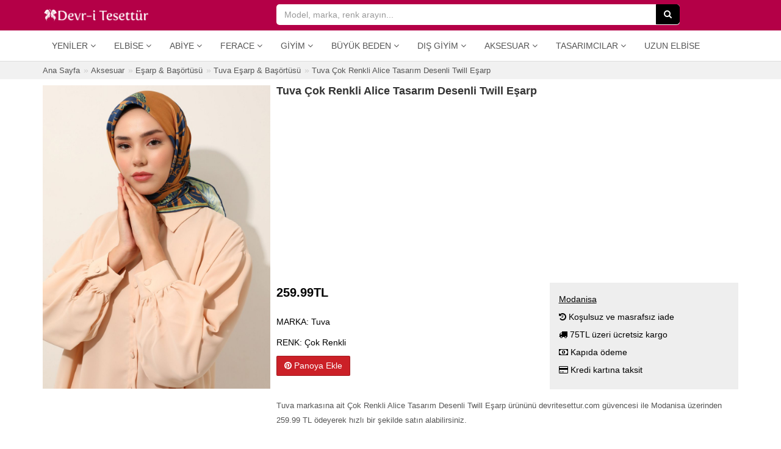

--- FILE ---
content_type: text/html; charset=UTF-8
request_url: https://www.devritesettur.com/678258-tuva-cok-renkli-alice-tasarim-desenli-twill-esarp.html
body_size: 11015
content:
<!DOCTYPE html>
<html lang="tr" class="view_index moblie_0 ajax_filters_0">
<head>
<meta charset="utf-8">
<meta http-equiv="Content-Type" content="text/html; charset=UTF-8" />
<meta http-equiv="X-UA-Compatible" content="IE=edge">
<meta name="viewport" content="width=device-width, initial-scale=1, maximum-scale=1, user-scalable=no" />
<link rel="dns-prefetch" href="//www.devritesettur.com" />
<link rel="dns-prefetch" href="//cdn.devritesettur.com" />
<link rel="preload" as="image" href="https://cdn.devritesettur.com/placeholder.png">
<title>Tuva Çok Renkli Alice Tasarım Desenli Twill Eşarp | Devr-i Tesettür</title>
<meta name="title" content="Tuva Çok Renkli Alice Tasarım Desenli Twill Eşarp" />
<meta name="description" content="Tuva markasına ait Çok Renkli Alice Tasarım Desenli Twill Eşarp ürününü devritesettur.com güvencesi ile Modanisa üzerinden 259.99 TL ödeyerek hızlı bir şekilde satın alabilirsiniz." />
<link rel="image_src" href="https://www.devritesettur.com/uploads/products/2024/02/thumb/2232-tuva-cok-renkli-alice-tasarim-desenli-twill-esarp.jpg" />
<link rel="canonical" href="https://www.devritesettur.com/678258-tuva-cok-renkli-alice-tasarim-desenli-twill-esarp.html" />
<meta property="og:url" content="https://www.devritesettur.com/678258-tuva-cok-renkli-alice-tasarim-desenli-twill-esarp.html" />
<meta property="og:title" content="Tuva Çok Renkli Alice Tasarım Desenli Twill Eşarp" />
<meta property="og:description" content="Tuva markasına ait Çok Renkli Alice Tasarım Desenli Twill Eşarp ürününü devritesettur.com güvencesi ile Modanisa üzerinden 259.99 TL ödeyerek hızlı bir şekilde satın alabilirsiniz." />
<meta property="og:type" content="product"/>
<meta property="og:site_name" content="devritesettur.com" /> 
<meta property="og:image" content="https://www.devritesettur.com/uploads/products/2024/02/thumb/2232-tuva-cok-renkli-alice-tasarim-desenli-twill-esarp.jpg" />
<meta property="product:plural_title" content="Tuva Çok Renkli Alice Tasarım Desenli Twill Eşarp"/>
<meta property="product:price:amount" content="259.99" />
<meta property="product:price:currency" content="TRY" />
<meta content="product" name="twitter:card"/>
<meta content="@devritesettur.com" name="twitter:site"/>
<meta content="Tuva Çok Renkli Alice Tasarım Desenli Twill Eşarp" name="twitter:title"/>
<meta content="https://www.devritesettur.com/uploads/products/2024/02/thumb/2232-tuva-cok-renkli-alice-tasarim-desenli-twill-esarp.jpg" name="twitter:image"/>
<meta content="Fiyat" name="twitter:label1"/>
<meta content="259.99TL" name="twitter:data1"/>
<meta content="Marka" name="twitter:label2"/>
<meta content="Tuva" name="twitter:data2"/>
<link rel="apple-touch-icon" sizes="57x57" href="https://www.devritesettur.com/uploads/favicon/apple-icon-57x57.png">
<link rel="apple-touch-icon" sizes="60x60" href="https://www.devritesettur.com/uploads/favicon/apple-icon-60x60.png">
<link rel="apple-touch-icon" sizes="72x72" href="https://www.devritesettur.com/uploads/favicon/apple-icon-72x72.png">
<link rel="apple-touch-icon" sizes="76x76" href="https://www.devritesettur.com/uploads/favicon/apple-icon-76x76.png">
<link rel="apple-touch-icon" sizes="114x114" href="https://www.devritesettur.com/uploads/favicon/apple-icon-114x114.png">
<link rel="apple-touch-icon" sizes="120x120" href="https://www.devritesettur.com/uploads/favicon/apple-icon-120x120.png">
<link rel="apple-touch-icon" sizes="144x144" href="https://www.devritesettur.com/uploads/favicon/apple-icon-144x144.png">
<link rel="apple-touch-icon" sizes="152x152" href="https://www.devritesettur.com/uploads/favicon/apple-icon-152x152.png">
<link rel="apple-touch-icon" sizes="180x180" href="https://www.devritesettur.com/uploads/favicon/apple-icon-180x180.png">
<link rel="icon" type="image/png" sizes="192x192"  href="https://www.devritesettur.com/uploads/favicon/android-icon-192x192.png">
<link rel="icon" type="image/png" sizes="32x32" href="https://www.devritesettur.com/uploads/favicon/favicon-32x32.png">
<link rel="icon" type="image/png" sizes="96x96" href="https://www.devritesettur.com/uploads/favicon/favicon-96x96.png">
<link rel="icon" type="image/png" sizes="16x16" href="https://www.devritesettur.com/uploads/favicon/favicon-16x16.png">
<link rel="manifest" href="https://www.devritesettur.com/manifest.json">
<meta name="msapplication-TileColor" content="#ffffff">
<meta name="msapplication-TileImage" content="https://www.devritesettur.com/uploads/favicon/ms-icon-144x144.png">
<meta name="theme-color" content="#ffffff">
<meta name="p:domain_verify" content="937037e3f3560a904982026fcab5bfb4"/>
<meta property="fb:app_id" content="1531833010380596" />
<meta property="fb:admins" content="518011988" />
<link rel="shortcut icon" href="https://www.devritesettur.com/uploads/favicon/favicon.ico">
<link rel="stylesheet" href="https://www.devritesettur.com/templates/dtn/style.vcbbcgl2k5k.min.css">
<style>
.p-r-ad-container {width: 100%; padding: 0px; background-color: #fff}
.products_index .p-r-ad-container, .search_index .p-r-ad-container {padding:5px;}
</style>
<script>
var mainPage = 'https://www.devritesettur.com/';
var cdnmainPage = 'https://cdn.devritesettur.com/';
var isMobile = 0;
var userAgent = {"platform":"Mac OS X","browser_version":"Chrome 131.0.0.0","is_robot":0,"is_referral":false,"is_mobile":0,"referrer":""};
var useEs = 0;
var isCategory = 0;
var atPage = 'view-index';
var coupons = [];
var isLogged = 0;
var defaultIndex = '';
var fbAppId = 1531833010380596;
var googleClientId = '742619337887-evq6pr13rdhn1jog1e5bbjveparg5d4q.apps.googleusercontent.com';
var linkTarget = 'detail';
var categoryLabels = {"giyim":"Giyim","dis-giyim":"D\u0131\u015f Giyim","buyuk-beden":"B\u00fcy\u00fck Beden","aksesuar":"Aksesuar","tesettur-mayo":"Tesett\u00fcr Mayo","tesettur-elbise":"Elbise","tesettur-abiye":"Abiye Elbise","tesettur-tunik":"Tunik","tesettur-takim":"Tak\u0131m","namaz-elbisesi":"Namaz Elbisesi","tesettur-tulum":"Tulum","tesettur-pantolon":"Pantolon","tesettur-etek":"Etek","tesettur-pantolon-etek":"Pantolon Etek","tesettur-abiye-etek":"Abiye Etek","bluz-gomlek":"Bluz & G\u00f6mlek","kazak":"Kazak","triko":"Triko","esofman":"E\u015fofman","sal":"\u015eal","esarp-basortusu":"E\u015farp & Ba\u015f\u00f6rt\u00fcs\u00fc","hazir-turban":"Haz\u0131r T\u00fcrban","bone":"Bone","kolluk-boyunluk":"Kolluk & Boyunluk","ferace":"Ferace","kap-pardesu":"Kap & Pardes\u00fc","trenckot":"Tren\u00e7kot","hirka":"H\u0131rka","yelek":"Yelek","ceket":"Ceket","panco":"Pan\u00e7o","kaban":"Kaban","mont":"Mont","tam-kapali-mayo":"Tam Kapal\u0131 Mayo","yarim-kapali-mayo":"Yar\u0131m Kapal\u0131 Mayo","buyuk-beden-elbise":"B\u00fcy\u00fck Beden Elbise","buyuk-beden-tunik":"B\u00fcy\u00fck Beden Tunik","buyuk-beden-abiye":"B\u00fcy\u00fck Beden Abiye Elbise","buyuk-beden-takim":"B\u00fcy\u00fck Beden Tak\u0131m","buyuk-beden-etek":"B\u00fcy\u00fck Beden Etek","buyuk-beden-pantolon":"B\u00fcy\u00fck Beden Pantolon","buyuk-beden-bluz-gomlek":"B\u00fcy\u00fck Beden Bluz & G\u00f6mlek","buyuk-beden-ferace":"B\u00fcy\u00fck Beden Ferace","buyuk-beden-kap-pardesu":"B\u00fcy\u00fck Beden Kap & Pardes\u00fc","buyuk-beden-ceket":"B\u00fcy\u00fck Beden Ceket","buyuk-beden-yelek":"B\u00fcy\u00fck Beden Yelek","buyuk-beden-hirka":"B\u00fcy\u00fck Beden H\u0131rka"};
var priceLabels = {"0_50":"0-50TL","50_100":"50-100TL","100_150":"100-150TL","150_200":"150-200TL","200_300":"200-300TL","300_400":"300-400TL","400_500":"400-500TL","500_500000":"500TL \u00fczeri"};
var discountLabels = {"0.1_100":"\u0130ndirimli \u00dcr\u00fcnler","20_100":"%20","30_100":"%30","40_100":"%40","50_100":"%50","60_100":"%60","70_100":"%70"};
var facetLabels = {"cat":"Kategori","sub":"Alt Kategori","style":"Stil","material":"Kuma\u015f","price_range":"Fiyat Aral\u0131\u011f\u0131","size":"Beden","color":"Renk","discount_range":"\u0130ndirim Oran\u0131","brand":"Marka","provider":"Ma\u011faza","tag":"Etiket"};
var pageTitle = 'Tuva Çok Renkli Alice Tasarım Desenli Twill Eşarp';
var searchParams = {};
var searchQuery = '';
var totalProducts = 0;
var relatedProducts = [];
var defaultURL = '678258-tuva-cok-renkli-alice-tasarim-desenli-twill-esarp.html';
var procutDealLabels = {"19":"","77":"","78":"","105":"","82":"","2":"","88":"","94":"","106":"Kolay & Ko\u015fulsuz \u0130ade","107":"Kolay & Ko\u015fulsuz \u0130ade","108":"Kolay & Ko\u015fulsuz \u0130ade"};
</script>
 <!--[if lt IE 9]>
<script  src="https://www.devritesettur.com/templates/dtn/js/html5shiv.js"></script>
<script  src="https://www.devritesettur.com/templates/dtn/js/respond.min.js"></script>
<![endif]-->
<!-- Global site tag (gtag.js) - Google Analytics -->
<script async src="https://www.googletagmanager.com/gtag/js?id=UA-5658073-23"></script>
<script>
window.dataLayer = window.dataLayer || [];
function gtag(){dataLayer.push(arguments);}
gtag('js', new Date());
gtag('config', 'UA-5658073-23');
</script>
<script data-ad-client="ca-pub-3002298300566809" async defer src="https://pagead2.googlesyndication.com/pagead/js/adsbygoogle.js"></script><script>
defaultIndex = 'popularity_desc';
searchParameters = {"sub":["esarp-basortusu"]};
query = '';
totalProducts = 2500;
</script>
<script type="application/ld+json">
{
  "@context": "http://schema.org/",
  "@type": "Product",
  "name": "Tuva \u00c7ok Renkli Alice Tasar\u0131m Desenli Twill E\u015farp",
  "image": "https://www.devritesettur.com/uploads/products/2024/02/2232-tuva-cok-renkli-alice-tasarim-desenli-twill-esarp.jpg",
  "description": "Tuva markas\u0131na ait \u00c7ok Renkli Alice Tasar\u0131m Desenli Twill E\u015farp \u00fcr\u00fcn\u00fcn\u00fc devritesettur.com g\u00fcvencesi ile Modanisa \u00fczerinden 259.99 TL \u00f6deyerek h\u0131zl\u0131 bir \u015fekilde sat\u0131n alabilirsiniz.",
  "url": "https://www.devritesettur.com/678258-tuva-cok-renkli-alice-tasarim-desenli-twill-esarp.html",
  "brand": {
    "@type": "Thing",
    "name": "Tuva"  },
  "offers": {
    "@type": "Offer",
    "priceCurrency": "TRY",
    "price": "259.99",
    "itemCondition": "http://schema.org/NewCondition",
    "url": "https://www.devritesettur.com/678258-tuva-cok-renkli-alice-tasarim-desenli-twill-esarp.html",
    "availability": "http://schema.org/InStock",
    "seller": {
      "@type": "Organization",
      "name": "Modanisa"    }
  }
}
</script>
<script type="application/ld+json">
{
"@context": "https://schema.org",
"@type": "BreadcrumbList",
"itemListElement": [
{
"@type": "ListItem",
"position": 1,
"name": "Aksesuar",
"item": "https://www.devritesettur.com/aksesuar"
},{
"@type": "ListItem",
"position": 2,
"name": "E\u015farp & Ba\u015f\u00f6rt\u00fcs\u00fc",
"item": "https://www.devritesettur.com/esarp-basortusu"
},{
"@type": "ListItem",
"position": 3,
"name": "Tuva E\u015farp & Ba\u015f\u00f6rt\u00fcs\u00fc",
"item": "https://www.devritesettur.com/tuva-esarp-basortusu"
},{
"@type": "ListItem",
"position": 4,
"name": "Tuva \u00c7ok Renkli Alice Tasar\u0131m Desenli Twill E\u015farp",
"item": "https://www.devritesettur.com/678258-tuva-cok-renkli-alice-tasarim-desenli-twill-esarp.html"
}]
}
</script>
</head>
<body>
<script>var default_term = 'Model, marka, renk arayın...';</script>
<div class="main-site-container">
<header class="">
<div class="header-top">
	<div class="container b-container">
		<div class="row">
			<div class="col-xs-10 col-sm-4">
				<div class="logo-container">
					<a href="https://www.devritesettur.com/" class="logo" title="Devr-i Tesettür"><img alt="Devr-i Tesettür" title="Devr-i Tesettür" src="https://cdn.devritesettur.com/devritesettur-logo-b.png" height="24" width="176"></a>
				</div>
			</div>
			<div class="col-xs-2 text-right visible-xs">
				<a class="menu-button">
					<div class="menu-button-icon">
				        <span class="icon-bar"></span>
				        <span class="icon-bar"></span>
				        <span class="icon-bar"></span>
					</div>
					<span class="menu-button-text">MENÜ</span>
				</a>
			</div>
			<div class="col-xs-12 col-sm-7">
				<div class="search-container">
					<div class="main-search-form-container main-search-form-container-full-w">
						<form class="main-search-form" id="main-search-form" onsubmit="return startSearch(this);" action=".">
						    <input type="search" autocomplete="off" autocorrect="off" autocapitalize="off" spellcheck="false" name="q" class="form-control" placeholder="Model, marka, renk arayın..." value="">
						    <span class="search-icon visible-xs"><i class="fa fa-search"></i></span>
						    <button type="submit" class="btn btn-dark hidden-xs"><i class="fa fa-search"></i></button>
						</form>
					</div>
					<a class="search-cancel"></a>
									</div>
			</div>
		</div>
	</div>
</div>
<div class="header-menu">
	<div class="container b-container">
	<div class="navbar navbar-default navbar-static-top yamm">
		<div class="collapse navbar-collapse" id="main-navbar">
			<div class="mobile-menu-head">
				<div class="menu-button-back"><i class="fa fa-angle-left"></i></div>
				<span>MENÜ</span>
				<div class="menu-button-icon-close"></div>
			</div>
			<ul class="nav navbar-nav">
<li class="dropdown">
	<a href="#" class="dropdown-toggle" data-toggle="dropdown" data-title="YENİLER">Yeniler <i class="fa fa-angle-down"></i></a>
	<ul class="dropdown-menu">
		<li><a href="https://www.devritesettur.com/yeni-sezon-tesettur-elbise" title="Yeni Sezon Tesettür Elbiseler">Tesettür Elbiseler</a></li>
		<li><a href="https://www.devritesettur.com/yeni-sezon-tesettur-abiye" title="Yeni Sezon Tesettür Abiyeler">Tesettür Abiyeler</a></li>
		<li><a href="https://www.devritesettur.com/yeni-sezon-tesettur-tunik" title="Yeni Sezon Tesettür Tunikler">Tesettür Tunikler</a></li>
		<li><a href="https://www.devritesettur.com/yeni-sezon-tesettur-etek" title="Yeni Sezon Tesettür Etekler">Tesettür Etekler</a></li>
		<li><a href="https://www.devritesettur.com/yeni-sezon-tesettur-pantolon" title="Yeni Sezon Tesettür Pantolonlar">Tesettür Pantolonlar</a></li>
		<li><a href="https://www.devritesettur.com/yeni-sezon-ferace" title="Yeni Sezon Feraceler">Ferace</a></li>
		<li><a href="https://www.devritesettur.com/yeni-sezon-kap-pardesu" title="Yeni Sezon Kap &amp; Pardesü">Kap &amp; Pardesü</a></li>
	</ul>
</li>
<li class="dropdown hidden-md hidden-sm">
	<a href="#" class="dropdown-toggle" data-toggle="dropdown" data-title="ELBİSE">Elbise <i class="fa fa-angle-down"></i></a>
	<ul class="dropdown-menu">
		<li><a href="https://www.devritesettur.com/kot-elbise" title="Kot Tesettür Elbiseler">Kot Elbiseler</a></li>
		<li><a href="https://www.devritesettur.com/spor-elbise" title="Spor Tesettür Elbiseler">Spor Elbiseler</a></li>
		<li><a href="https://www.devritesettur.com/salas-elbise" title="Salaş Tesettür Elbiseler">Salaş Elbiseler</a></li>
		<li><a href="https://www.devritesettur.com/desenli-elbise" title="Desenli Tesettür Elbiseler">Desenli Elbiseler</a></li>
		<li><a href="https://www.devritesettur.com/100tl-alti-tesettur-elbise" title="100TL Altı Tesettür Elbiseler">100TL Altı Elbiseler</a></li>
		<li class="divider"></li>
		<li><a href="https://www.devritesettur.com/refka-elbise" title="Refka Tesettür Elbise">Refka Elbise</a></li>
		<li><a href="https://www.devritesettur.com/neways-elbise" title="Neways Tesettür Elbise">Neways Elbise</a></li>
		<li><a href="https://www.devritesettur.com/tofisa-elbise" title="Tofisa Tesettür Elbise">Tofisa Elbise</a></li>
		<li><a href="https://www.devritesettur.com/moda-merve-elbise" title="Moda Merve Tesettür Elbise">Moda Merve Elbise</a></li>
		<li class="divider"></li>
		<li><a href="https://www.devritesettur.com/tesettur-elbise" title="Tesettür Elbiseler">Tüm Elbiseler</a></li>
	</ul>
</li>
<li class="dropdown hidden-md hidden-sm">
	<a href="#" class="dropdown-toggle" data-toggle="dropdown" data-title="ABİYE">Abiye <i class="fa fa-angle-down"></i></a>
	<ul class="dropdown-menu">
		<li><a href="https://www.devritesettur.com/sifon-abiye-elbise" title="Şifon Tesettür Abiyeler">Şifon Abiyeler</a></li>
		<li><a href="https://www.devritesettur.com/dantel-abiye-elbise" title="Dantel Tesettür Abiyeler">Dantel Abiyeler</a></li>
		<li><a href="https://www.devritesettur.com/denseli-abiye-elbise" title="Desenli Tesettür Abiyeler">Desenli Abiyeler</a></li>
		<li><a href="https://www.devritesettur.com/200tl-alti-abiye-elbise" title="200TL Altı Tesettür Abiyeler">200TL Altı Abiyeler</a></li>
		<li class="divider"></li>
		<li><a href="https://www.devritesettur.com/tesettur-abiye" title="Tesettür Abiye Elbiseler">Tüm Abiyeler</a></li>
	</ul>
</li>
<li class="dropdown hidden-md hidden-sm">
	<a href="#" class="dropdown-toggle" data-toggle="dropdown" data-title="FERACE">Ferace <i class="fa fa-angle-down"></i></a>
	<ul class="dropdown-menu">
		<li><a href="https://www.devritesettur.com/abiye-ferace" title="Abiye Feraceler">Abiye Feraceler</a></li>
		<li><a href="https://www.devritesettur.com/kot-ferace" title="Kot Feraceler">Kot Feraceler</a></li>
		<li><a href="https://www.devritesettur.com/spor-ferace" title="Spor Feraceler">Spor Feraceler</a></li>
		<li><a href="https://www.devritesettur.com/desenli-ferace" title="Desenli Feraceler">Desenli Feraceler</a></li>
		<li><a href="https://www.devritesettur.com/100tl-alti-ferace" title="100TL Altı Feraceler">100TL Altı Feraceler</a></li>
		<li class="divider"></li>
		<li><a href="https://www.devritesettur.com/ferace" title="Ferace">Tüm Feraceler</a></li>
	</ul>
</li>
<li class="dropdown">
	<a href="#" class="dropdown-toggle" data-toggle="dropdown" data-title="GİYİM">Giyim <i class="fa fa-angle-down"></i></a>
	<ul class="dropdown-menu">
		<li><a href="https://www.devritesettur.com/tesettur-elbise">Tesettür Elbise</a></li>
		<li><a href="https://www.devritesettur.com/tesettur-abiye">Tesettür Abiye</a></li>
		<li><a href="https://www.devritesettur.com/tesettur-tunik">Tesettür Tunik</a></li>
		<li><a href="https://www.devritesettur.com/tesettur-takim">Tesettür Takım</a></li>
		<li><a href="https://www.devritesettur.com/namaz-elbisesi">Namaz Elbisesi</a></li>
		<li><a href="https://www.devritesettur.com/tesettur-tulum">Tesettür Tulum</a></li>
		<li><a href="https://www.devritesettur.com/tesettur-pantolon">Tesettür Pantolon</a></li>
		<li><a href="https://www.devritesettur.com/tesettur-etek">Tesettür Etek</a></li>
		<li><a href="https://www.devritesettur.com/tesettur-pantolon-etek">Tesettür Pantolon Etek</a></li>
		<li><a href="https://www.devritesettur.com/tesettur-abiye-etek">Tesettür Abiye Etek</a></li>
		<li><a href="https://www.devritesettur.com/bluz-gomlek">Bluz &amp; Gömlek</a></li>
		<li><a href="https://www.devritesettur.com/kazak">Kazak</a></li>
		<li><a href="https://www.devritesettur.com/triko">Triko</a></li>
		<li><a href="https://www.devritesettur.com/esofman">Eşofman</a></li>
	</ul>
</li>
<li class="dropdown"><a href="https://www.devritesettur.com/buyuk-beden" class="dropdown-toggle" data-toggle="dropdown" data-hover="dropdown" data-title="BÜYÜK BEDEN">Büyük Beden <i class="fa fa-angle-down"></i></a><ul class="dropdown-menu">
<li><a href="https://www.devritesettur.com/buyuk-beden-elbise">Tesettür Elbise</a></li>
<li><a href="https://www.devritesettur.com/buyuk-beden-tunik">Tesettür Tunik</a></li>
<li><a href="https://www.devritesettur.com/buyuk-beden-abiye">Tesettür Abiye Elbise</a></li>
<li><a href="https://www.devritesettur.com/buyuk-beden-takim">Tesettür Takım</a></li>
<li><a href="https://www.devritesettur.com/buyuk-beden-etek">Tesettür Etek</a></li>
<li><a href="https://www.devritesettur.com/buyuk-beden-pantolon">Tesettür Pantolon</a></li>
<li><a href="https://www.devritesettur.com/buyuk-beden-bluz-gomlek">Bluz &amp; Gömlek</a></li>
<li><a href="https://www.devritesettur.com/buyuk-beden-ferace">Ferace</a></li>
<li><a href="https://www.devritesettur.com/buyuk-beden-kap-pardesu">Kap &amp; Pardesü</a></li>
<li><a href="https://www.devritesettur.com/buyuk-beden-ceket">Tesettür Ceket</a></li>
<li><a href="https://www.devritesettur.com/buyuk-beden-yelek">Yelek</a></li>
<li><a href="https://www.devritesettur.com/buyuk-beden-hirka">Hırka</a></li>
</ul></li>
<li class="dropdown"><a href="https://www.devritesettur.com/dis-giyim" class="dropdown-toggle" data-toggle="dropdown" data-hover="dropdown" data-title="DIŞ GİYİM">Dış Giyim <i class="fa fa-angle-down"></i></a><ul class="dropdown-menu">
<li><a href="https://www.devritesettur.com/ferace">Ferace</a></li>
<li><a href="https://www.devritesettur.com/kap-pardesu">Kap &amp; Pardesü</a></li>
<li><a href="https://www.devritesettur.com/trenckot">Trençkot</a></li>
<li><a href="https://www.devritesettur.com/panco">Panço</a></li>
<li><a href="https://www.devritesettur.com/kaban">Kaban</a></li>
<li><a href="https://www.devritesettur.com/mont">Mont</a></li>
<li><a href="https://www.devritesettur.com/ceket">Ceket</a></li>
<li><a href="https://www.devritesettur.com/yelek">Yelek</a></li>
<li><a href="https://www.devritesettur.com/hirka">Hırka</a></li>
</ul></li>
<li class="dropdown"><a href="https://www.devritesettur.com/aksesuar" class="dropdown-toggle" data-toggle="dropdown" data-hover="dropdown" data-title="AKSESUAR">Aksesuar <i class="fa fa-angle-down"></i></a><ul class="dropdown-menu"><li><a href="https://www.devritesettur.com/sal">Şal</a></li>
<li><a href="https://www.devritesettur.com/esarp-basortusu">Eşarp &amp; Başörtüsü</a></li>
<li><a href="https://www.devritesettur.com/hazir-turban">Hazır Türban</a></li>
<li><a href="https://www.devritesettur.com/bone">Bone</a></li>
<li><a href="https://www.devritesettur.com/kolluk-boyunluk">Kolluk &amp; Boyunluk</a></li>
</ul></li>
<li class="dropdown">
	<a href="#" class="dropdown-toggle" data-toggle="dropdown" data-hover="dropdown" data-title="TESETTÜR TASARIMCILAR">Tasarımcılar <i class="fa fa-angle-down"></i></a>
	<ul class="dropdown-menu">
		<li><a href="https://www.devritesettur.com/minel-ask">Minel Aşk</a></li>
		<li><a href="https://www.devritesettur.com/muslima-wear">Muslima Wear</a></li>
		<li><a href="https://www.devritesettur.com/refka">Refka</a></li>
		<li><a href="https://www.devritesettur.com/gamze-ozkul">Gamze Özkul</a></li>
		<li><a href="https://www.devritesettur.com/al-marah">Al-Marah</a></li>
		<li><a href="https://www.devritesettur.com/an-nahar">An-Nahar</a></li>
		<li><a href="https://www.devritesettur.com/amine-huma">Amine Hüma</a></li>
	</ul>
</li>
<li class="hidden-sm"><a href="https://www.megabutik.com/tr-tr/kadin/elbise/uzun" title="Kadın Uzun Elbise" target="_blank">Uzun Elbise</a></li>
</ul>		</div>
	</div>
	</div>
</div>
</header>
<div class="hide-on-search"><div class="d-container">
<div class="container b-container m-b-10 p-b-5">
	<div class="pg-top">
		<div class="breadcrumb-container hidden-xs">
		    <ol class="breadcrumb">
				<li><a href="https://www.devritesettur.com/"><span>Ana Sayfa</span></a></li>
				
												<li>
					<a href="https://www.devritesettur.com/aksesuar" title="Aksesuar"><span>Aksesuar</span></a>
				</li>
								<li>
					<a href="https://www.devritesettur.com/esarp-basortusu" title="Eşarp &amp; Başörtüsü"><span>Eşarp & Başörtüsü</span></a>
				</li>
								<li>
					<a href="https://www.devritesettur.com/tuva-esarp-basortusu" title="Tuva Eşarp &amp; Başörtüsü"><span>Tuva Eşarp & Başörtüsü</span></a>
				</li>
								<li>
					<a href="https://www.devritesettur.com/678258-tuva-cok-renkli-alice-tasarim-desenli-twill-esarp.html" title="Tuva Çok Renkli Alice Tasarım Desenli Twill Eşarp"><span>Tuva Çok Renkli Alice Tasarım Desenli Twill Eşarp</span></a>
				</li>
												
			</ol>
		</div>
	</div>
</div>
</div>
<div class="container b-container m-b-30">
		<div class="row">
		<div class="col-sm-4 m-b-15">
			
			<div class="visible-xs text-right m-b-5">
				<a class="btn btn-sm btn-social btn-success" href="https://wa.me/?text=https%3A%2F%2Fwww.devritesettur.com%2F678258-tuva-cok-renkli-alice-tasarim-desenli-twill-esarp.html%3Futm_source%3Dwhatsapp%26utm_medium%3Dwhatsapp_detail%26utm_content%3Dwhatsapp_detail_button%26utm_campaign%3Dwhatsapp_share"><i class="fa fa-whatsapp"></i> WhatsApp ile Gönder</a>
			</div>
						<img id="preview_img" alt="Tuva Çok Renkli Alice Tasarım Desenli Twill Eşarp" title="Tuva Çok Renkli Alice Tasarım Desenli Twill Eşarp" class="img-responsive" src="https://www.devritesettur.com/uploads/products/2024/02/2232-tuva-cok-renkli-alice-tasarim-desenli-twill-esarp.jpg" width="100vw" height="100vh">
		</div>
		<div class="col-sm-8">
				<div class="product-detail">
					<h1>Tuva Çok Renkli Alice Tasarım Desenli Twill Eşarp</h1>
										<div class="m-b-15"><ins class="adsbygoogle"
					     style="display:block; min-height: 280px"
					     data-ad-client="ca-pub-3002298300566809"
					     data-ad-slot="6939007662"
					     data-ad-format="auto"
					     data-full-width-responsive="true"></ins></div>
					<script>
					     (adsbygoogle = window.adsbygoogle || []).push({});
					</script>
										<div class="product-detail-info">
						<div class="row">
							<div class="col-sm-7">
								<div class="product-detail-price m-b-20">
																		<span class="product-detail-sale-price">259.99TL</span>
																	</div>
																<p><b>MARKA:</b> <span>Tuva</span></p>
																																<p><b>RENK:</b> <span>Çok Renkli</span></p>
																								
																<div class="m-t-10">
									<a class="btn btn-pinterest" target="_blank" href="https://pinterest.com/pin/create/link/?url=https%3A%2F%2Fwww.devritesettur.com%2F678258-tuva-cok-renkli-alice-tasarim-desenli-twill-esarp.html&media=https%3A%2F%2Fwww.devritesettur.com%2Fuploads%2Fproducts%2F2024%2F02%2F2232-tuva-cok-renkli-alice-tasarim-desenli-twill-esarp.jpg&description=Tuva%20Çok%20Renkli%20Alice%20Tasarım%20Desenli%20Twill%20Eşarp"><i class="fa fa-pinterest"></i> Panoya Ekle</a>
								</div>
							</div>
							<div class="col-sm-5">
								<div class="product-detail-provider-specs"><b>Modanisa</b><ul><li><i class="fa fa-history"></i> Koşulsuz ve masrafsız iade</li><li><i class="fa fa-truck"></i> 75TL üzeri ücretsiz kargo</li><li><i class="fa fa-money"></i> Kapıda ödeme</li><li><i class="fa fa-credit-card"></i> Kredi kartına taksit</li></ul></div>
							</div>
						</div>
												<p class="product-detail-desc">Tuva markasına ait Çok Renkli Alice Tasarım Desenli Twill Eşarp ürününü devritesettur.com güvencesi ile Modanisa üzerinden 259.99 TL ödeyerek hızlı bir şekilde satın alabilirsiniz.</p>
												<div class="product-detail-es-tags">
							<h2>ÜRÜN ETİKETLERİ</h2>
						<ul>
							<li>
								<a href="https://www.devritesettur.com/esarp-basortusu" title="Eşarp &amp; Başörtüsü">Eşarp & Başörtüsü</a>
							</li>
																					<li><a href="https://www.devritesettur.com/tuva-esarp-basortusu" title="Tuva Eşarp &amp; Başörtüsü">Tuva Eşarp & Başörtüsü</a></li>
														<li><a href="https://www.devritesettur.com/modanisa" title="Modanisa">Modanisa</a></li>
														<li><a href="https://www.devritesettur.com/tuva" title="Tuva">Tuva</a></li>
																					
														</ul>
						</div>
											</div>
				</div>
		</div>
	</div>
		<div id="related-products" class="m-t-30 m-b-30">
		<h2 class="section-title">BENZER ÜRÜNLER</h2>
		<div class="row">
			<div class="p-r-container">
	<div class="p-r-grid">
		<div class="p-r-picture-c">
			<div class="p-r-picture"><a href="https://www.devritesettur.com/770397-saless-90x90-cm-yankilar-sehri-pudra-vierra-desenli-viskon-esarp.html" title="90x90 Cm Yankılar Şehri Pudra Vierra Desenli Viskon Eşarp" data-id="770397"><img class="lazyload img-responsive" src="https://cdn.devritesettur.com/placeholder.png" data-src="https://cdn.devritesettur.com/products/2025/10/thumb/9700-saless-90x90-cm-yankilar-sehri-pudra-vierra-desenli-viskon-esarp.jpg" alt="90x90 Cm Yankılar Şehri Pudra Vierra Desenli Viskon Eşarp" title="90x90 Cm Yankılar Şehri Pudra Vierra Desenli Viskon Eşarp" width="100vw" height="100vh" /></a></div>
								</div>
		<div class="p-r-bottom">
			<div class="p-r-name"><a href="https://www.devritesettur.com/770397-saless-90x90-cm-yankilar-sehri-pudra-vierra-desenli-viskon-esarp.html"title="90x90 Cm Yankılar Şehri Pudra Vierra Desenli Viskon Eşarp" data-id="770397"><span>ŞALESS</span> 90x90 Cm Yankılar Şehri Pudra Vierra Desenli Viskon Eşarp</a></div>
			<div class="p-r-price">
				<p><span>28,99 TL</span></p>			</div>
											</div>
	</div>
</div><script>relatedProducts=[{"id":770400,"posi":770400,"group_id":770400,"popularity":109993,"name":"90x90 Cm \u00d6zg\u00fcr F\u0131r\u00e7alar Lacivert Vierra Desenli Viskon E\u015farp","brand":"\u015eALESS","provider_id":19,"provider":"Modanisa","price":28.99,"price_old":0,"image":"https:\/\/cdn.devritesettur.com\/products\/2025\/10\/thumb\/4595-saless-90x90-cm-ozgur-fircalar-lacivert-vierra-desenli-viskon-esarp.jpg","size":"","color":["Lacivert"],"style":[],"seo_link":"770400-saless-90x90-cm-ozgur-fircalar-lacivert-vierra-desenli-viskon-esarp.html","discount":0,"tag":["saless","modanisa","saless-esarp-basortusu"],"variants":0},{"id":764422,"posi":764422,"group_id":764422,"popularity":109993,"name":"Desen V1 Desenli Vual E\u015farp,es","brand":"Aisha`s Design","provider_id":19,"provider":"Modanisa","price":11.99,"price_old":0,"image":"https:\/\/cdn.devritesettur.com\/products\/2025\/09\/thumb\/5575-aishas-design-desen-v1-desenli-vual-esarpes.jpg","size":"","color":["\u00c7ok Renkli"],"style":[],"seo_link":"764422-aishas-design-desen-v1-desenli-vual-esarpes.html","discount":0,"tag":["aishas-design","modanisa","aishas-design-esarp-basortusu"],"variants":0},{"id":770359,"posi":770359,"group_id":770359,"popularity":109992,"name":"Degrade Konfor \u015eal \u2013 Tok Duru\u015flu, Terletmeyen, Kayma Yapmayan, Mevsim Kullan\u0131ma Uygun","brand":"Bilenler","provider_id":19,"provider":"Modanisa","price":20.99,"price_old":0,"image":"https:\/\/cdn.devritesettur.com\/products\/2025\/10\/thumb\/5918-bilenler-degrade-konfor-sal-if-tok-duruslu-terletmeyen-kayma-yapmayan-mevsim-kullanima-uygun.png","size":"","color":["Ye\u015fil"],"style":[],"seo_link":"770359-bilenler-degrade-konfor-sal-if-tok-duruslu-terletmeyen-kayma-yapmayan-mevsim-kullanima-uygun.html","discount":0,"tag":["bilenler","modanisa","bilenler-esarp-basortusu"],"variants":0},{"id":764545,"posi":764545,"group_id":764545,"popularity":109992,"name":"Ye\u015fil Botanic Desen Pamuk Vual E\u015farp","brand":"FRESHSCARFS","provider_id":19,"provider":"Modanisa","price":24.99,"price_old":0,"image":"https:\/\/cdn.devritesettur.com\/products\/2025\/09\/thumb\/9335-freshscarfs-yesil-botanic-desen-pamuk-vual-esarp.jpg","size":"","color":["Ye\u015fil"],"style":[],"seo_link":"764545-freshscarfs-yesil-botanic-desen-pamuk-vual-esarp.html","discount":0,"tag":["freshscarfs","modanisa","freshscarfs-esarp-basortusu"],"variants":0},{"id":770505,"posi":770505,"group_id":770505,"popularity":109991,"name":"90x90 Cm Ebedi Saraylar Bordo Vierra Desenli Viskon E\u015farp","brand":"\u015eALESS","provider_id":19,"provider":"Modanisa","price":28.99,"price_old":0,"image":"https:\/\/cdn.devritesettur.com\/products\/2025\/10\/thumb\/3577-saless-90x90-cm-ebedi-saraylar-bordo-vierra-desenli-viskon-esarp.jpg","size":"","color":["Bordo"],"style":[],"seo_link":"770505-saless-90x90-cm-ebedi-saraylar-bordo-vierra-desenli-viskon-esarp.html","discount":0,"tag":["saless","modanisa","saless-esarp-basortusu"],"variants":0},{"id":764659,"posi":764659,"group_id":764659,"popularity":109991,"name":"Desen V1 Desenli Vual E\u015farp,es","brand":"Aisha`s Design","provider_id":19,"provider":"Modanisa","price":11.99,"price_old":0,"image":"https:\/\/cdn.devritesettur.com\/products\/2025\/09\/thumb\/7900-aishas-design-desen-v1-desenli-vual-esarpes.jpg","size":"","color":["\u00c7ok Renkli"],"style":[],"seo_link":"764659-aishas-design-desen-v1-desenli-vual-esarpes.html","discount":0,"tag":["aishas-design","modanisa","aishas-design-esarp-basortusu"],"variants":0},{"id":770364,"posi":770364,"group_id":770364,"popularity":109990,"name":"90x90 Cm D\u00fc\u011f\u00fcmler Ve Hikayeler Bordo Vierra Desenli Viskon E\u015farp","brand":"\u015eALESS","provider_id":19,"provider":"Modanisa","price":28.99,"price_old":0,"image":"https:\/\/cdn.devritesettur.com\/products\/2025\/10\/thumb\/4191-saless-90x90-cm-dugumler-ve-hikayeler-bordo-vierra-desenli-viskon-esarp.jpg","size":"","color":["Bordo"],"style":[],"seo_link":"770364-saless-90x90-cm-dugumler-ve-hikayeler-bordo-vierra-desenli-viskon-esarp.html","discount":0,"tag":["saless","modanisa","saless-esarp-basortusu"],"variants":0},{"id":764650,"posi":764650,"group_id":764650,"popularity":109990,"name":"Leylak Lena Desen Pamuk \u0130pek E\u015farp","brand":"FRESHSCARFS","provider_id":19,"provider":"Modanisa","price":32.99,"price_old":0,"image":"https:\/\/cdn.devritesettur.com\/products\/2025\/09\/thumb\/4983-freshscarfs-leylak-lena-desen-pamuk-ipek-esarp.jpg","size":"","color":["Leylak"],"style":[],"seo_link":"764650-freshscarfs-leylak-lena-desen-pamuk-ipek-esarp.html","discount":0,"tag":["freshscarfs","modanisa","freshscarfs-esarp-basortusu"],"variants":0},{"id":770688,"posi":770688,"group_id":770688,"popularity":109699,"name":"90x90 Cm Sessiz Botanik Gri Vierra Desenli Viskon \u015eal E\u015farp","brand":"\u015eALESS","provider_id":19,"provider":"Modanisa","price":28.99,"price_old":0,"image":"https:\/\/cdn.devritesettur.com\/products\/2025\/10\/thumb\/8509-saless-90x90-cm-sessiz-botanik-gri-vierra-desenli-viskon-sal-esarp.jpg","size":"","color":["Gri"],"style":[],"seo_link":"770688-saless-90x90-cm-sessiz-botanik-gri-vierra-desenli-viskon-sal-esarp.html","discount":0,"tag":["saless","modanisa","saless-esarp-basortusu"],"variants":0},{"id":764676,"posi":764676,"group_id":764676,"popularity":109699,"name":"Aura E\u015farp","brand":"Silk Home","provider_id":19,"provider":"Modanisa","price":28.99,"price_old":0,"image":"https:\/\/cdn.devritesettur.com\/products\/2025\/09\/thumb\/4004-silk-home-aura-esarp.jpg","size":"","color":["\u00c7ok Renkli"],"style":[],"seo_link":"764676-silk-home-aura-esarp.html","discount":0,"tag":["silk-home","modanisa","silk-home-esarp-basortusu"],"variants":0},{"id":770609,"posi":770609,"group_id":770609,"popularity":109698,"name":"90x90 Cm Ebedi Saraylar Kahve Vierra Desenli Viskon E\u015farp","brand":"\u015eALESS","provider_id":19,"provider":"Modanisa","price":28.99,"price_old":0,"image":"https:\/\/cdn.devritesettur.com\/products\/2025\/10\/thumb\/7312-saless-90x90-cm-ebedi-saraylar-kahve-vierra-desenli-viskon-esarp.jpg","size":"","color":["Kahverengi"],"style":[],"seo_link":"770609-saless-90x90-cm-ebedi-saraylar-kahve-vierra-desenli-viskon-esarp.html","discount":0,"tag":["saless","modanisa","saless-esarp-basortusu"],"variants":0},{"id":764821,"posi":764821,"group_id":764821,"popularity":109698,"name":"Aura E\u015farp","brand":"Silk Home","provider_id":19,"provider":"Modanisa","price":28.99,"price_old":0,"image":"https:\/\/cdn.devritesettur.com\/products\/2025\/09\/thumb\/905-silk-home-aura-esarp.jpg","size":"","color":["\u00c7ok Renkli"],"style":[],"seo_link":"764821-silk-home-aura-esarp.html","discount":0,"tag":["silk-home","modanisa","silk-home-esarp-basortusu"],"variants":0},{"id":770613,"posi":770613,"group_id":770613,"popularity":109697,"name":"90x90 Cm \u00d6zg\u00fcr F\u0131r\u00e7alar Mor Vierra Desenli Viskon E\u015farp","brand":"\u015eALESS","provider_id":19,"provider":"Modanisa","price":28.99,"price_old":0,"image":"https:\/\/cdn.devritesettur.com\/products\/2025\/10\/thumb\/1987-saless-90x90-cm-ozgur-fircalar-mor-vierra-desenli-viskon-esarp.jpg","size":"","color":["Mor"],"style":[],"seo_link":"770613-saless-90x90-cm-ozgur-fircalar-mor-vierra-desenli-viskon-esarp.html","discount":0,"tag":["saless","modanisa","saless-esarp-basortusu"],"variants":0},{"id":764724,"posi":764724,"group_id":764724,"popularity":109697,"name":"Aura E\u015farp","brand":"Silk Home","provider_id":19,"provider":"Modanisa","price":28.99,"price_old":0,"image":"https:\/\/cdn.devritesettur.com\/products\/2025\/09\/thumb\/6988-silk-home-aura-esarp.jpg","size":"","color":["\u00c7ok Renkli"],"style":[],"seo_link":"764724-silk-home-aura-esarp.html","discount":0,"tag":["silk-home","modanisa","silk-home-esarp-basortusu"],"variants":0},{"id":770575,"posi":770575,"group_id":770575,"popularity":109696,"name":"Degrade Konfor \u015eal \u2013 Tok Duru\u015flu, Terletmeyen, Kayma Yapmayan, Mevsim Kullan\u0131ma Uygun","brand":"Bilenler","provider_id":19,"provider":"Modanisa","price":20.99,"price_old":0,"image":"https:\/\/cdn.devritesettur.com\/products\/2025\/10\/thumb\/2433-bilenler-degrade-konfor-sal-if-tok-duruslu-terletmeyen-kayma-yapmayan-mevsim-kullanima-uygun.png","size":"","color":["Siyah"],"style":[],"seo_link":"770575-bilenler-degrade-konfor-sal-if-tok-duruslu-terletmeyen-kayma-yapmayan-mevsim-kullanima-uygun.html","discount":0,"tag":["bilenler","modanisa","bilenler-esarp-basortusu"],"variants":0},{"id":764896,"posi":764896,"group_id":764896,"popularity":109696,"name":"Ye\u015fil Lemonade Desen Pamuk Vual E\u015farp","brand":"FRESHSCARFS","provider_id":19,"provider":"Modanisa","price":24.99,"price_old":0,"image":"https:\/\/cdn.devritesettur.com\/products\/2025\/09\/thumb\/6547-freshscarfs-yesil-lemonade-desen-pamuk-vual-esarp.jpg","size":"","color":["Ye\u015fil"],"style":[],"seo_link":"764896-freshscarfs-yesil-lemonade-desen-pamuk-vual-esarp.html","discount":0,"tag":["freshscarfs","modanisa","freshscarfs-esarp-basortusu"],"variants":0},{"id":770598,"posi":770598,"group_id":770598,"popularity":109695,"name":"Pamuk Viskon E\u015farp Tereya\u011f\u0131","brand":"FRESHSCARFS","provider_id":19,"provider":"Modanisa","price":30.99,"price_old":0,"image":"https:\/\/cdn.devritesettur.com\/products\/2025\/10\/thumb\/587-freshscarfs-pamuk-viskon-esarp-tereyagi.jpg","size":"","color":["Sar\u0131"],"style":[],"seo_link":"770598-freshscarfs-pamuk-viskon-esarp-tereyagi.html","discount":0,"tag":["freshscarfs","modanisa","freshscarfs-esarp-basortusu"],"variants":0},{"id":770599,"posi":770599,"group_id":770599,"popularity":109694,"name":"Pamuk Viskon E\u015farp Ac\u0131 Patl\u0131can","brand":"FRESHSCARFS","provider_id":19,"provider":"Modanisa","price":30.99,"price_old":0,"image":"https:\/\/cdn.devritesettur.com\/products\/2025\/10\/thumb\/4876-freshscarfs-pamuk-viskon-esarp-aci-patlican.jpg","size":"","color":["Mor"],"style":[],"seo_link":"770599-freshscarfs-pamuk-viskon-esarp-aci-patlican.html","discount":0,"tag":["freshscarfs","modanisa","freshscarfs-esarp-basortusu"],"variants":0},{"id":764775,"posi":764775,"group_id":764775,"popularity":109694,"name":"Ye\u015fil Summer Vibes Desen Pamuk Vual E\u015farp","brand":"FRESHSCARFS","provider_id":19,"provider":"Modanisa","price":24.99,"price_old":0,"image":"https:\/\/cdn.devritesettur.com\/products\/2025\/09\/thumb\/1778-freshscarfs-yesil-summer-vibes-desen-pamuk-vual-esarp.jpg","size":"","color":["Ye\u015fil"],"style":[],"seo_link":"764775-freshscarfs-yesil-summer-vibes-desen-pamuk-vual-esarp.html","discount":0,"tag":["freshscarfs","modanisa","freshscarfs-esarp-basortusu"],"variants":0},{"id":770584,"posi":770584,"group_id":770584,"popularity":109693,"name":"S\u00fctl\u00fc Kahve Flower Rain Desen Pamuklu Viskon E\u015farp","brand":"FRESHSCARFS","provider_id":19,"provider":"Modanisa","price":39.99,"price_old":0,"image":"https:\/\/cdn.devritesettur.com\/products\/2025\/10\/thumb\/5739-freshscarfs-sutlu-kahve-flower-rain-desen-pamuklu-viskon-esarp.jpg","size":"","color":["S\u00fctl\u00fc Kahve"],"style":[],"seo_link":"770584-freshscarfs-sutlu-kahve-flower-rain-desen-pamuklu-viskon-esarp.html","discount":0,"tag":["freshscarfs","modanisa","freshscarfs-esarp-basortusu"],"variants":0},{"id":764743,"posi":764743,"group_id":764743,"popularity":109693,"name":"Aura E\u015farp","brand":"Silk Home","provider_id":19,"provider":"Modanisa","price":28.99,"price_old":0,"image":"https:\/\/cdn.devritesettur.com\/products\/2025\/09\/thumb\/390-silk-home-aura-esarp.jpg","size":"","color":["\u00c7ok Renkli"],"style":[],"seo_link":"764743-silk-home-aura-esarp.html","discount":0,"tag":["silk-home","modanisa","silk-home-esarp-basortusu"],"variants":0},{"id":770722,"posi":770722,"group_id":770722,"popularity":109692,"name":"Soft E\u015farp","brand":"Silk Home","provider_id":19,"provider":"Modanisa","price":209980.15,"price_old":0,"image":"https:\/\/cdn.devritesettur.com\/products\/2025\/10\/thumb\/4492-silk-home-soft-esarp.jpg","size":"","color":["\u00c7ok Renkli"],"style":[],"seo_link":"770722-silk-home-soft-esarp.html","discount":0,"tag":["silk-home","modanisa","silk-home-esarp-basortusu"],"variants":0},{"id":764795,"posi":764795,"group_id":764795,"popularity":109692,"name":"Desen V1 Desenli Vual E\u015farp,es","brand":"Aisha`s Design","provider_id":19,"provider":"Modanisa","price":11.99,"price_old":0,"image":"https:\/\/cdn.devritesettur.com\/products\/2025\/09\/thumb\/956-aishas-design-desen-v1-desenli-vual-esarpes.jpg","size":"","color":["\u00c7ok Renkli"],"style":[],"seo_link":"764795-aishas-design-desen-v1-desenli-vual-esarpes.html","discount":0,"tag":["aishas-design","modanisa","aishas-design-esarp-basortusu"],"variants":0},{"id":770743,"posi":770743,"group_id":770743,"popularity":109691,"name":"90x90 Cm Ebedi Saraylar Bej Vierra Desenli Viskon E\u015farp","brand":"\u015eALESS","provider_id":19,"provider":"Modanisa","price":28.99,"price_old":0,"image":"https:\/\/cdn.devritesettur.com\/products\/2025\/10\/thumb\/6605-saless-90x90-cm-ebedi-saraylar-bej-vierra-desenli-viskon-esarp.jpg","size":"","color":["Bej"],"style":[],"seo_link":"770743-saless-90x90-cm-ebedi-saraylar-bej-vierra-desenli-viskon-esarp.html","discount":0,"tag":["saless","modanisa","saless-esarp-basortusu"],"variants":0},{"id":764836,"posi":764836,"group_id":764836,"popularity":109691,"name":"Desen V1 Desenli Vual E\u015farp,es","brand":"Aisha`s Design","provider_id":19,"provider":"Modanisa","price":11.99,"price_old":0,"image":"https:\/\/cdn.devritesettur.com\/products\/2025\/09\/thumb\/8059-aishas-design-desen-v1-desenli-vual-esarpes.jpg","size":"","color":["\u00c7ok Renkli"],"style":[],"seo_link":"764836-aishas-design-desen-v1-desenli-vual-esarpes.html","discount":0,"tag":["aishas-design","modanisa","aishas-design-esarp-basortusu"],"variants":0},{"id":770808,"posi":770808,"group_id":770808,"popularity":109690,"name":"90x90 Cm \u00d6zg\u00fcr F\u0131r\u00e7alar Gri Vierra Desenli Viskon E\u015farp","brand":"\u015eALESS","provider_id":19,"provider":"Modanisa","price":28.99,"price_old":0,"image":"https:\/\/cdn.devritesettur.com\/products\/2025\/10\/thumb\/9233-saless-90x90-cm-ozgur-fircalar-gri-vierra-desenli-viskon-esarp.jpg","size":"","color":["Gri"],"style":[],"seo_link":"770808-saless-90x90-cm-ozgur-fircalar-gri-vierra-desenli-viskon-esarp.html","discount":0,"tag":["saless","modanisa","saless-esarp-basortusu"],"variants":0},{"id":764827,"posi":764827,"group_id":764827,"popularity":109690,"name":"Mavi Lemonade Desen Pamuk Vual E\u015farp","brand":"FRESHSCARFS","provider_id":19,"provider":"Modanisa","price":24.99,"price_old":0,"image":"https:\/\/cdn.devritesettur.com\/products\/2025\/09\/thumb\/3193-freshscarfs-mavi-lemonade-desen-pamuk-vual-esarp.jpg","size":"","color":["Mavi"],"style":[],"seo_link":"764827-freshscarfs-mavi-lemonade-desen-pamuk-vual-esarp.html","discount":0,"tag":["freshscarfs","modanisa","freshscarfs-esarp-basortusu"],"variants":0},{"id":770892,"posi":770892,"group_id":770892,"popularity":109399,"name":"Soft E\u015farp","brand":"Silk Home","provider_id":19,"provider":"Modanisa","price":209980.15,"price_old":0,"image":"https:\/\/cdn.devritesettur.com\/products\/2025\/10\/thumb\/2350-silk-home-soft-esarp.jpg","size":"","color":["\u00c7ok Renkli"],"style":[],"seo_link":"770892-silk-home-soft-esarp.html","discount":0,"tag":["silk-home","modanisa","silk-home-esarp-basortusu"],"variants":0},{"id":765030,"posi":765030,"group_id":765030,"popularity":109399,"name":"Aura E\u015farp","brand":"Silk Home","provider_id":19,"provider":"Modanisa","price":28.99,"price_old":0,"image":"https:\/\/cdn.devritesettur.com\/products\/2025\/09\/thumb\/1813-silk-home-aura-esarp.jpg","size":"","color":["\u00c7ok Renkli"],"style":[],"seo_link":"765030-silk-home-aura-esarp.html","discount":0,"tag":["silk-home","modanisa","silk-home-esarp-basortusu"],"variants":0},{"id":770956,"posi":770956,"group_id":770956,"popularity":109398,"name":"Siyah T\u0131ny Da\u0131sy Desen Pamuklu Viskon E\u015farp","brand":"FRESHSCARFS","provider_id":19,"provider":"Modanisa","price":39.99,"price_old":0,"image":"https:\/\/cdn.devritesettur.com\/products\/2025\/10\/thumb\/4126-freshscarfs-siyah-tiny-daisy-desen-pamuklu-viskon-esarp.jpg","size":"","color":["Siyah"],"style":[],"seo_link":"770956-freshscarfs-siyah-tiny-daisy-desen-pamuklu-viskon-esarp.html","discount":0,"tag":["freshscarfs","modanisa","freshscarfs-esarp-basortusu"],"variants":0},{"id":764902,"posi":764902,"group_id":764902,"popularity":109398,"name":"Aura E\u015farp","brand":"Silk Home","provider_id":19,"provider":"Modanisa","price":28.99,"price_old":0,"image":"https:\/\/cdn.devritesettur.com\/products\/2025\/09\/thumb\/191-silk-home-aura-esarp.jpg","size":"","color":["\u00c7ok Renkli"],"style":[],"seo_link":"764902-silk-home-aura-esarp.html","discount":0,"tag":["silk-home","modanisa","silk-home-esarp-basortusu"],"variants":0},{"id":770869,"posi":770869,"group_id":770869,"popularity":109397,"name":"Bordo Jasm\u0131ne Joy Desen Pamuklu Viskon E\u015farp","brand":"FRESHSCARFS","provider_id":19,"provider":"Modanisa","price":39.99,"price_old":0,"image":"https:\/\/cdn.devritesettur.com\/products\/2025\/10\/thumb\/2658-freshscarfs-bordo-jasmine-joy-desen-pamuklu-viskon-esarp.jpg","size":"","color":["Bordo"],"style":[],"seo_link":"770869-freshscarfs-bordo-jasmine-joy-desen-pamuklu-viskon-esarp.html","discount":0,"tag":["freshscarfs","modanisa","freshscarfs-esarp-basortusu"],"variants":0},{"id":765047,"posi":765047,"group_id":765047,"popularity":109397,"name":"Haki Botanic Desen Pamuk Vual E\u015farp","brand":"FRESHSCARFS","provider_id":19,"provider":"Modanisa","price":24.99,"price_old":0,"image":"https:\/\/cdn.devritesettur.com\/products\/2025\/09\/thumb\/9775-freshscarfs-haki-botanic-desen-pamuk-vual-esarp.jpg","size":"","color":["Haki"],"style":[],"seo_link":"765047-freshscarfs-haki-botanic-desen-pamuk-vual-esarp.html","discount":0,"tag":["freshscarfs","modanisa","freshscarfs-esarp-basortusu"],"variants":0},{"id":770819,"posi":770819,"group_id":770819,"popularity":109396,"name":"90x90 Cm D\u00fc\u011f\u00fcmler Ve Hikayeler Lacivert Vierra Desenli Viskon E\u015farp","brand":"\u015eALESS","provider_id":19,"provider":"Modanisa","price":28.99,"price_old":0,"image":"https:\/\/cdn.devritesettur.com\/products\/2025\/10\/thumb\/9499-saless-90x90-cm-dugumler-ve-hikayeler-lacivert-vierra-desenli-viskon-esarp.jpg","size":"","color":["Lacivert"],"style":[],"seo_link":"770819-saless-90x90-cm-dugumler-ve-hikayeler-lacivert-vierra-desenli-viskon-esarp.html","discount":0,"tag":["saless","modanisa","saless-esarp-basortusu"],"variants":0},{"id":765032,"posi":765032,"group_id":765032,"popularity":109396,"name":"Pembe Sunset Desen Pamuk Vual E\u015farp Soft","brand":"FRESHSCARFS","provider_id":19,"provider":"Modanisa","price":24.99,"price_old":0,"image":"https:\/\/cdn.devritesettur.com\/products\/2025\/09\/thumb\/1745-freshscarfs-pembe-sunset-desen-pamuk-vual-esarp-soft.jpg","size":"","color":["Pembe"],"style":[],"seo_link":"765032-freshscarfs-pembe-sunset-desen-pamuk-vual-esarp-soft.html","discount":0,"tag":["freshscarfs","modanisa","freshscarfs-esarp-basortusu"],"variants":0},{"id":770932,"posi":770932,"group_id":770932,"popularity":109395,"name":"90x90 Cm \u00d6zg\u00fcr F\u0131r\u00e7alar Vizon Vierra Desenli Viskon E\u015farp","brand":"\u015eALESS","provider_id":19,"provider":"Modanisa","price":28.99,"price_old":0,"image":"https:\/\/cdn.devritesettur.com\/products\/2025\/10\/thumb\/2306-saless-90x90-cm-ozgur-fircalar-vizon-vierra-desenli-viskon-esarp.jpg","size":"","color":["Vizon"],"style":[],"seo_link":"770932-saless-90x90-cm-ozgur-fircalar-vizon-vierra-desenli-viskon-esarp.html","discount":0,"tag":["saless","modanisa","saless-esarp-basortusu"],"variants":0},{"id":764905,"posi":764905,"group_id":764905,"popularity":109395,"name":"Antrasit Lena Desen Pamuk \u0130pek E\u015farp","brand":"FRESHSCARFS","provider_id":19,"provider":"Modanisa","price":32.99,"price_old":0,"image":"https:\/\/cdn.devritesettur.com\/products\/2025\/09\/thumb\/5434-freshscarfs-antrasit-lena-desen-pamuk-ipek-esarp.jpg","size":"","color":["Antrasit"],"style":[],"seo_link":"764905-freshscarfs-antrasit-lena-desen-pamuk-ipek-esarp.html","discount":0,"tag":["freshscarfs","modanisa","freshscarfs-esarp-basortusu"],"variants":0},{"id":770888,"posi":770888,"group_id":770888,"popularity":109394,"name":"90x90 Cm \u00d6zg\u00fcr F\u0131r\u00e7alar Haki Vierra Desenli Viskon E\u015farp","brand":"\u015eALESS","provider_id":19,"provider":"Modanisa","price":28.99,"price_old":0,"image":"https:\/\/cdn.devritesettur.com\/products\/2025\/10\/thumb\/2833-saless-90x90-cm-ozgur-fircalar-haki-vierra-desenli-viskon-esarp.jpg","size":"","color":["Haki"],"style":[],"seo_link":"770888-saless-90x90-cm-ozgur-fircalar-haki-vierra-desenli-viskon-esarp.html","discount":0,"tag":["saless","modanisa","saless-esarp-basortusu"],"variants":0},{"id":764955,"posi":764955,"group_id":764955,"popularity":109394,"name":"Lacivert Lena Desen Pamuk \u0130pek E\u015farp","brand":"FRESHSCARFS","provider_id":19,"provider":"Modanisa","price":32.99,"price_old":0,"image":"https:\/\/cdn.devritesettur.com\/products\/2025\/09\/thumb\/730-freshscarfs-lacivert-lena-desen-pamuk-ipek-esarp.jpg","size":"","color":["Lacivert"],"style":[],"seo_link":"764955-freshscarfs-lacivert-lena-desen-pamuk-ipek-esarp.html","discount":0,"tag":["freshscarfs","modanisa","freshscarfs-esarp-basortusu"],"variants":0},{"id":770813,"posi":770813,"group_id":770813,"popularity":109393,"name":"90x90 Cm Sessiz Botanik Pudra Vierra Desenli Viskon E\u015farp","brand":"\u015eALESS","provider_id":19,"provider":"Modanisa","price":28.99,"price_old":0,"image":"https:\/\/cdn.devritesettur.com\/products\/2025\/10\/thumb\/3342-saless-90x90-cm-sessiz-botanik-pudra-vierra-desenli-viskon-esarp.jpg","size":"","color":["Pudra"],"style":[],"seo_link":"770813-saless-90x90-cm-sessiz-botanik-pudra-vierra-desenli-viskon-esarp.html","discount":0,"tag":["saless","modanisa","saless-esarp-basortusu"],"variants":0},{"id":764927,"posi":764927,"group_id":764927,"popularity":109393,"name":"Desen V1 Desenli Vual E\u015farp,es","brand":"Aisha`s Design","provider_id":19,"provider":"Modanisa","price":11.99,"price_old":0,"image":"https:\/\/cdn.devritesettur.com\/products\/2025\/09\/thumb\/4313-aishas-design-desen-v1-desenli-vual-esarpes.jpg","size":"","color":["\u00c7ok Renkli"],"style":[],"seo_link":"764927-aishas-design-desen-v1-desenli-vual-esarpes.html","discount":0,"tag":["aishas-design","modanisa","aishas-design-esarp-basortusu"],"variants":0},{"id":770953,"posi":770953,"group_id":770953,"popularity":109392,"name":"90x90 Cm Yank\u0131lar \u015eehri Bordo Vierra Desenli Viskon E\u015farp","brand":"\u015eALESS","provider_id":19,"provider":"Modanisa","price":28.99,"price_old":0,"image":"https:\/\/cdn.devritesettur.com\/products\/2025\/10\/thumb\/2643-saless-90x90-cm-yankilar-sehri-bordo-vierra-desenli-viskon-esarp.jpg","size":"","color":["Bordo"],"style":[],"seo_link":"770953-saless-90x90-cm-yankilar-sehri-bordo-vierra-desenli-viskon-esarp.html","discount":0,"tag":["saless","modanisa","saless-esarp-basortusu"],"variants":0},{"id":764941,"posi":764941,"group_id":764941,"popularity":109392,"name":"Desen V1 Desenli Vual E\u015farp,es","brand":"Aisha`s Design","provider_id":19,"provider":"Modanisa","price":11.99,"price_old":0,"image":"https:\/\/cdn.devritesettur.com\/products\/2025\/09\/thumb\/3915-aishas-design-desen-v1-desenli-vual-esarpes.jpg","size":"","color":["\u00c7ok Renkli"],"style":[],"seo_link":"764941-aishas-design-desen-v1-desenli-vual-esarpes.html","discount":0,"tag":["aishas-design","modanisa","aishas-design-esarp-basortusu"],"variants":0},{"id":770851,"posi":770851,"group_id":770851,"popularity":109391,"name":"Soft E\u015farp","brand":"Silk Home","provider_id":19,"provider":"Modanisa","price":209980.15,"price_old":0,"image":"https:\/\/cdn.devritesettur.com\/products\/2025\/10\/thumb\/2265-silk-home-soft-esarp.jpg","size":"","color":["\u00c7ok Renkli"],"style":[],"seo_link":"770851-silk-home-soft-esarp.html","discount":0,"tag":["silk-home","modanisa","silk-home-esarp-basortusu"],"variants":0},{"id":764953,"posi":764953,"group_id":764953,"popularity":109391,"name":"Desen V1 Desenli Vual E\u015farp,es","brand":"Aisha`s Design","provider_id":19,"provider":"Modanisa","price":11.99,"price_old":0,"image":"https:\/\/cdn.devritesettur.com\/products\/2025\/09\/thumb\/3068-aishas-design-desen-v1-desenli-vual-esarpes.jpg","size":"","color":["\u00c7ok Renkli"],"style":[],"seo_link":"764953-aishas-design-desen-v1-desenli-vual-esarpes.html","discount":0,"tag":["aishas-design","modanisa","aishas-design-esarp-basortusu"],"variants":0},{"id":770856,"posi":770856,"group_id":770856,"popularity":109390,"name":"Pamuk Viskon E\u015farp Tar\u00e7\u0131n Kabu\u011fu","brand":"FRESHSCARFS","provider_id":19,"provider":"Modanisa","price":30.99,"price_old":0,"image":"https:\/\/cdn.devritesettur.com\/products\/2025\/10\/thumb\/8920-freshscarfs-pamuk-viskon-esarp-tarcin-kabugu.jpg","size":"","color":["Tar\u00e7\u0131n"],"style":[],"seo_link":"770856-freshscarfs-pamuk-viskon-esarp-tarcin-kabugu.html","discount":0,"tag":["freshscarfs","modanisa","freshscarfs-esarp-basortusu"],"variants":0},{"id":765003,"posi":765003,"group_id":765003,"popularity":109390,"name":"Siyah Pa\u0131sley Desen Pamuk \u0130pek E\u015farp","brand":"FRESHSCARFS","provider_id":19,"provider":"Modanisa","price":32.99,"price_old":0,"image":"https:\/\/cdn.devritesettur.com\/products\/2025\/09\/thumb\/8568-freshscarfs-siyah-paisley-desen-pamuk-ipek-esarp.jpg","size":"","color":["Siyah"],"style":[],"seo_link":"765003-freshscarfs-siyah-paisley-desen-pamuk-ipek-esarp.html","discount":0,"tag":["freshscarfs","modanisa","freshscarfs-esarp-basortusu"],"variants":0},{"id":765537,"posi":765537,"group_id":765537,"popularity":109190,"name":"Aura E\u015farp","brand":"Silk Home","provider_id":19,"provider":"Modanisa","price":28.99,"price_old":0,"image":"https:\/\/cdn.devritesettur.com\/products\/2025\/09\/thumb\/2748-silk-home-aura-esarp.jpg","size":"","color":["\u00c7ok Renkli"],"style":[],"seo_link":"765537-silk-home-aura-esarp.html","discount":0,"tag":["silk-home","modanisa","silk-home-esarp-basortusu"],"variants":0}]</script><div class="p-r-container">
	<div class="p-r-grid">
		<div class="p-r-picture-c">
			<div class="p-r-picture"><a href="https://www.devritesettur.com/764498-aishas-design-desen-v1-desenli-vual-esarpes.html" title="Desen V1 Desenli Vual Eşarp,es" data-id="764498"><img class="lazyload img-responsive" src="https://cdn.devritesettur.com/placeholder.png" data-src="https://cdn.devritesettur.com/products/2025/09/thumb/9484-aishas-design-desen-v1-desenli-vual-esarpes.jpg" alt="Desen V1 Desenli Vual Eşarp,es" title="Desen V1 Desenli Vual Eşarp,es" width="100vw" height="100vh" /></a></div>
								</div>
		<div class="p-r-bottom">
			<div class="p-r-name"><a href="https://www.devritesettur.com/764498-aishas-design-desen-v1-desenli-vual-esarpes.html"title="Desen V1 Desenli Vual Eşarp,es" data-id="764498"><span>Aisha`s Design</span> Desen V1 Desenli Vual Eşarp,es</a></div>
			<div class="p-r-price">
				<p><span>11,99 TL</span></p>			</div>
											</div>
	</div>
</div><script>relatedProducts=[{"id":770400,"posi":770400,"group_id":770400,"popularity":109993,"name":"90x90 Cm \u00d6zg\u00fcr F\u0131r\u00e7alar Lacivert Vierra Desenli Viskon E\u015farp","brand":"\u015eALESS","provider_id":19,"provider":"Modanisa","price":28.99,"price_old":0,"image":"https:\/\/cdn.devritesettur.com\/products\/2025\/10\/thumb\/4595-saless-90x90-cm-ozgur-fircalar-lacivert-vierra-desenli-viskon-esarp.jpg","size":"","color":["Lacivert"],"style":[],"seo_link":"770400-saless-90x90-cm-ozgur-fircalar-lacivert-vierra-desenli-viskon-esarp.html","discount":0,"tag":["saless","modanisa","saless-esarp-basortusu"],"variants":0},{"id":764422,"posi":764422,"group_id":764422,"popularity":109993,"name":"Desen V1 Desenli Vual E\u015farp,es","brand":"Aisha`s Design","provider_id":19,"provider":"Modanisa","price":11.99,"price_old":0,"image":"https:\/\/cdn.devritesettur.com\/products\/2025\/09\/thumb\/5575-aishas-design-desen-v1-desenli-vual-esarpes.jpg","size":"","color":["\u00c7ok Renkli"],"style":[],"seo_link":"764422-aishas-design-desen-v1-desenli-vual-esarpes.html","discount":0,"tag":["aishas-design","modanisa","aishas-design-esarp-basortusu"],"variants":0},{"id":770359,"posi":770359,"group_id":770359,"popularity":109992,"name":"Degrade Konfor \u015eal \u2013 Tok Duru\u015flu, Terletmeyen, Kayma Yapmayan, Mevsim Kullan\u0131ma Uygun","brand":"Bilenler","provider_id":19,"provider":"Modanisa","price":20.99,"price_old":0,"image":"https:\/\/cdn.devritesettur.com\/products\/2025\/10\/thumb\/5918-bilenler-degrade-konfor-sal-if-tok-duruslu-terletmeyen-kayma-yapmayan-mevsim-kullanima-uygun.png","size":"","color":["Ye\u015fil"],"style":[],"seo_link":"770359-bilenler-degrade-konfor-sal-if-tok-duruslu-terletmeyen-kayma-yapmayan-mevsim-kullanima-uygun.html","discount":0,"tag":["bilenler","modanisa","bilenler-esarp-basortusu"],"variants":0},{"id":764545,"posi":764545,"group_id":764545,"popularity":109992,"name":"Ye\u015fil Botanic Desen Pamuk Vual E\u015farp","brand":"FRESHSCARFS","provider_id":19,"provider":"Modanisa","price":24.99,"price_old":0,"image":"https:\/\/cdn.devritesettur.com\/products\/2025\/09\/thumb\/9335-freshscarfs-yesil-botanic-desen-pamuk-vual-esarp.jpg","size":"","color":["Ye\u015fil"],"style":[],"seo_link":"764545-freshscarfs-yesil-botanic-desen-pamuk-vual-esarp.html","discount":0,"tag":["freshscarfs","modanisa","freshscarfs-esarp-basortusu"],"variants":0},{"id":770505,"posi":770505,"group_id":770505,"popularity":109991,"name":"90x90 Cm Ebedi Saraylar Bordo Vierra Desenli Viskon E\u015farp","brand":"\u015eALESS","provider_id":19,"provider":"Modanisa","price":28.99,"price_old":0,"image":"https:\/\/cdn.devritesettur.com\/products\/2025\/10\/thumb\/3577-saless-90x90-cm-ebedi-saraylar-bordo-vierra-desenli-viskon-esarp.jpg","size":"","color":["Bordo"],"style":[],"seo_link":"770505-saless-90x90-cm-ebedi-saraylar-bordo-vierra-desenli-viskon-esarp.html","discount":0,"tag":["saless","modanisa","saless-esarp-basortusu"],"variants":0},{"id":764659,"posi":764659,"group_id":764659,"popularity":109991,"name":"Desen V1 Desenli Vual E\u015farp,es","brand":"Aisha`s Design","provider_id":19,"provider":"Modanisa","price":11.99,"price_old":0,"image":"https:\/\/cdn.devritesettur.com\/products\/2025\/09\/thumb\/7900-aishas-design-desen-v1-desenli-vual-esarpes.jpg","size":"","color":["\u00c7ok Renkli"],"style":[],"seo_link":"764659-aishas-design-desen-v1-desenli-vual-esarpes.html","discount":0,"tag":["aishas-design","modanisa","aishas-design-esarp-basortusu"],"variants":0},{"id":770364,"posi":770364,"group_id":770364,"popularity":109990,"name":"90x90 Cm D\u00fc\u011f\u00fcmler Ve Hikayeler Bordo Vierra Desenli Viskon E\u015farp","brand":"\u015eALESS","provider_id":19,"provider":"Modanisa","price":28.99,"price_old":0,"image":"https:\/\/cdn.devritesettur.com\/products\/2025\/10\/thumb\/4191-saless-90x90-cm-dugumler-ve-hikayeler-bordo-vierra-desenli-viskon-esarp.jpg","size":"","color":["Bordo"],"style":[],"seo_link":"770364-saless-90x90-cm-dugumler-ve-hikayeler-bordo-vierra-desenli-viskon-esarp.html","discount":0,"tag":["saless","modanisa","saless-esarp-basortusu"],"variants":0},{"id":764650,"posi":764650,"group_id":764650,"popularity":109990,"name":"Leylak Lena Desen Pamuk \u0130pek E\u015farp","brand":"FRESHSCARFS","provider_id":19,"provider":"Modanisa","price":32.99,"price_old":0,"image":"https:\/\/cdn.devritesettur.com\/products\/2025\/09\/thumb\/4983-freshscarfs-leylak-lena-desen-pamuk-ipek-esarp.jpg","size":"","color":["Leylak"],"style":[],"seo_link":"764650-freshscarfs-leylak-lena-desen-pamuk-ipek-esarp.html","discount":0,"tag":["freshscarfs","modanisa","freshscarfs-esarp-basortusu"],"variants":0},{"id":770688,"posi":770688,"group_id":770688,"popularity":109699,"name":"90x90 Cm Sessiz Botanik Gri Vierra Desenli Viskon \u015eal E\u015farp","brand":"\u015eALESS","provider_id":19,"provider":"Modanisa","price":28.99,"price_old":0,"image":"https:\/\/cdn.devritesettur.com\/products\/2025\/10\/thumb\/8509-saless-90x90-cm-sessiz-botanik-gri-vierra-desenli-viskon-sal-esarp.jpg","size":"","color":["Gri"],"style":[],"seo_link":"770688-saless-90x90-cm-sessiz-botanik-gri-vierra-desenli-viskon-sal-esarp.html","discount":0,"tag":["saless","modanisa","saless-esarp-basortusu"],"variants":0},{"id":764676,"posi":764676,"group_id":764676,"popularity":109699,"name":"Aura E\u015farp","brand":"Silk Home","provider_id":19,"provider":"Modanisa","price":28.99,"price_old":0,"image":"https:\/\/cdn.devritesettur.com\/products\/2025\/09\/thumb\/4004-silk-home-aura-esarp.jpg","size":"","color":["\u00c7ok Renkli"],"style":[],"seo_link":"764676-silk-home-aura-esarp.html","discount":0,"tag":["silk-home","modanisa","silk-home-esarp-basortusu"],"variants":0},{"id":770609,"posi":770609,"group_id":770609,"popularity":109698,"name":"90x90 Cm Ebedi Saraylar Kahve Vierra Desenli Viskon E\u015farp","brand":"\u015eALESS","provider_id":19,"provider":"Modanisa","price":28.99,"price_old":0,"image":"https:\/\/cdn.devritesettur.com\/products\/2025\/10\/thumb\/7312-saless-90x90-cm-ebedi-saraylar-kahve-vierra-desenli-viskon-esarp.jpg","size":"","color":["Kahverengi"],"style":[],"seo_link":"770609-saless-90x90-cm-ebedi-saraylar-kahve-vierra-desenli-viskon-esarp.html","discount":0,"tag":["saless","modanisa","saless-esarp-basortusu"],"variants":0},{"id":764821,"posi":764821,"group_id":764821,"popularity":109698,"name":"Aura E\u015farp","brand":"Silk Home","provider_id":19,"provider":"Modanisa","price":28.99,"price_old":0,"image":"https:\/\/cdn.devritesettur.com\/products\/2025\/09\/thumb\/905-silk-home-aura-esarp.jpg","size":"","color":["\u00c7ok Renkli"],"style":[],"seo_link":"764821-silk-home-aura-esarp.html","discount":0,"tag":["silk-home","modanisa","silk-home-esarp-basortusu"],"variants":0},{"id":770613,"posi":770613,"group_id":770613,"popularity":109697,"name":"90x90 Cm \u00d6zg\u00fcr F\u0131r\u00e7alar Mor Vierra Desenli Viskon E\u015farp","brand":"\u015eALESS","provider_id":19,"provider":"Modanisa","price":28.99,"price_old":0,"image":"https:\/\/cdn.devritesettur.com\/products\/2025\/10\/thumb\/1987-saless-90x90-cm-ozgur-fircalar-mor-vierra-desenli-viskon-esarp.jpg","size":"","color":["Mor"],"style":[],"seo_link":"770613-saless-90x90-cm-ozgur-fircalar-mor-vierra-desenli-viskon-esarp.html","discount":0,"tag":["saless","modanisa","saless-esarp-basortusu"],"variants":0},{"id":764724,"posi":764724,"group_id":764724,"popularity":109697,"name":"Aura E\u015farp","brand":"Silk Home","provider_id":19,"provider":"Modanisa","price":28.99,"price_old":0,"image":"https:\/\/cdn.devritesettur.com\/products\/2025\/09\/thumb\/6988-silk-home-aura-esarp.jpg","size":"","color":["\u00c7ok Renkli"],"style":[],"seo_link":"764724-silk-home-aura-esarp.html","discount":0,"tag":["silk-home","modanisa","silk-home-esarp-basortusu"],"variants":0},{"id":770575,"posi":770575,"group_id":770575,"popularity":109696,"name":"Degrade Konfor \u015eal \u2013 Tok Duru\u015flu, Terletmeyen, Kayma Yapmayan, Mevsim Kullan\u0131ma Uygun","brand":"Bilenler","provider_id":19,"provider":"Modanisa","price":20.99,"price_old":0,"image":"https:\/\/cdn.devritesettur.com\/products\/2025\/10\/thumb\/2433-bilenler-degrade-konfor-sal-if-tok-duruslu-terletmeyen-kayma-yapmayan-mevsim-kullanima-uygun.png","size":"","color":["Siyah"],"style":[],"seo_link":"770575-bilenler-degrade-konfor-sal-if-tok-duruslu-terletmeyen-kayma-yapmayan-mevsim-kullanima-uygun.html","discount":0,"tag":["bilenler","modanisa","bilenler-esarp-basortusu"],"variants":0},{"id":764896,"posi":764896,"group_id":764896,"popularity":109696,"name":"Ye\u015fil Lemonade Desen Pamuk Vual E\u015farp","brand":"FRESHSCARFS","provider_id":19,"provider":"Modanisa","price":24.99,"price_old":0,"image":"https:\/\/cdn.devritesettur.com\/products\/2025\/09\/thumb\/6547-freshscarfs-yesil-lemonade-desen-pamuk-vual-esarp.jpg","size":"","color":["Ye\u015fil"],"style":[],"seo_link":"764896-freshscarfs-yesil-lemonade-desen-pamuk-vual-esarp.html","discount":0,"tag":["freshscarfs","modanisa","freshscarfs-esarp-basortusu"],"variants":0},{"id":770598,"posi":770598,"group_id":770598,"popularity":109695,"name":"Pamuk Viskon E\u015farp Tereya\u011f\u0131","brand":"FRESHSCARFS","provider_id":19,"provider":"Modanisa","price":30.99,"price_old":0,"image":"https:\/\/cdn.devritesettur.com\/products\/2025\/10\/thumb\/587-freshscarfs-pamuk-viskon-esarp-tereyagi.jpg","size":"","color":["Sar\u0131"],"style":[],"seo_link":"770598-freshscarfs-pamuk-viskon-esarp-tereyagi.html","discount":0,"tag":["freshscarfs","modanisa","freshscarfs-esarp-basortusu"],"variants":0},{"id":770599,"posi":770599,"group_id":770599,"popularity":109694,"name":"Pamuk Viskon E\u015farp Ac\u0131 Patl\u0131can","brand":"FRESHSCARFS","provider_id":19,"provider":"Modanisa","price":30.99,"price_old":0,"image":"https:\/\/cdn.devritesettur.com\/products\/2025\/10\/thumb\/4876-freshscarfs-pamuk-viskon-esarp-aci-patlican.jpg","size":"","color":["Mor"],"style":[],"seo_link":"770599-freshscarfs-pamuk-viskon-esarp-aci-patlican.html","discount":0,"tag":["freshscarfs","modanisa","freshscarfs-esarp-basortusu"],"variants":0},{"id":764775,"posi":764775,"group_id":764775,"popularity":109694,"name":"Ye\u015fil Summer Vibes Desen Pamuk Vual E\u015farp","brand":"FRESHSCARFS","provider_id":19,"provider":"Modanisa","price":24.99,"price_old":0,"image":"https:\/\/cdn.devritesettur.com\/products\/2025\/09\/thumb\/1778-freshscarfs-yesil-summer-vibes-desen-pamuk-vual-esarp.jpg","size":"","color":["Ye\u015fil"],"style":[],"seo_link":"764775-freshscarfs-yesil-summer-vibes-desen-pamuk-vual-esarp.html","discount":0,"tag":["freshscarfs","modanisa","freshscarfs-esarp-basortusu"],"variants":0},{"id":770584,"posi":770584,"group_id":770584,"popularity":109693,"name":"S\u00fctl\u00fc Kahve Flower Rain Desen Pamuklu Viskon E\u015farp","brand":"FRESHSCARFS","provider_id":19,"provider":"Modanisa","price":39.99,"price_old":0,"image":"https:\/\/cdn.devritesettur.com\/products\/2025\/10\/thumb\/5739-freshscarfs-sutlu-kahve-flower-rain-desen-pamuklu-viskon-esarp.jpg","size":"","color":["S\u00fctl\u00fc Kahve"],"style":[],"seo_link":"770584-freshscarfs-sutlu-kahve-flower-rain-desen-pamuklu-viskon-esarp.html","discount":0,"tag":["freshscarfs","modanisa","freshscarfs-esarp-basortusu"],"variants":0},{"id":764743,"posi":764743,"group_id":764743,"popularity":109693,"name":"Aura E\u015farp","brand":"Silk Home","provider_id":19,"provider":"Modanisa","price":28.99,"price_old":0,"image":"https:\/\/cdn.devritesettur.com\/products\/2025\/09\/thumb\/390-silk-home-aura-esarp.jpg","size":"","color":["\u00c7ok Renkli"],"style":[],"seo_link":"764743-silk-home-aura-esarp.html","discount":0,"tag":["silk-home","modanisa","silk-home-esarp-basortusu"],"variants":0},{"id":770722,"posi":770722,"group_id":770722,"popularity":109692,"name":"Soft E\u015farp","brand":"Silk Home","provider_id":19,"provider":"Modanisa","price":209980.15,"price_old":0,"image":"https:\/\/cdn.devritesettur.com\/products\/2025\/10\/thumb\/4492-silk-home-soft-esarp.jpg","size":"","color":["\u00c7ok Renkli"],"style":[],"seo_link":"770722-silk-home-soft-esarp.html","discount":0,"tag":["silk-home","modanisa","silk-home-esarp-basortusu"],"variants":0},{"id":764795,"posi":764795,"group_id":764795,"popularity":109692,"name":"Desen V1 Desenli Vual E\u015farp,es","brand":"Aisha`s Design","provider_id":19,"provider":"Modanisa","price":11.99,"price_old":0,"image":"https:\/\/cdn.devritesettur.com\/products\/2025\/09\/thumb\/956-aishas-design-desen-v1-desenli-vual-esarpes.jpg","size":"","color":["\u00c7ok Renkli"],"style":[],"seo_link":"764795-aishas-design-desen-v1-desenli-vual-esarpes.html","discount":0,"tag":["aishas-design","modanisa","aishas-design-esarp-basortusu"],"variants":0},{"id":770743,"posi":770743,"group_id":770743,"popularity":109691,"name":"90x90 Cm Ebedi Saraylar Bej Vierra Desenli Viskon E\u015farp","brand":"\u015eALESS","provider_id":19,"provider":"Modanisa","price":28.99,"price_old":0,"image":"https:\/\/cdn.devritesettur.com\/products\/2025\/10\/thumb\/6605-saless-90x90-cm-ebedi-saraylar-bej-vierra-desenli-viskon-esarp.jpg","size":"","color":["Bej"],"style":[],"seo_link":"770743-saless-90x90-cm-ebedi-saraylar-bej-vierra-desenli-viskon-esarp.html","discount":0,"tag":["saless","modanisa","saless-esarp-basortusu"],"variants":0},{"id":764836,"posi":764836,"group_id":764836,"popularity":109691,"name":"Desen V1 Desenli Vual E\u015farp,es","brand":"Aisha`s Design","provider_id":19,"provider":"Modanisa","price":11.99,"price_old":0,"image":"https:\/\/cdn.devritesettur.com\/products\/2025\/09\/thumb\/8059-aishas-design-desen-v1-desenli-vual-esarpes.jpg","size":"","color":["\u00c7ok Renkli"],"style":[],"seo_link":"764836-aishas-design-desen-v1-desenli-vual-esarpes.html","discount":0,"tag":["aishas-design","modanisa","aishas-design-esarp-basortusu"],"variants":0},{"id":770808,"posi":770808,"group_id":770808,"popularity":109690,"name":"90x90 Cm \u00d6zg\u00fcr F\u0131r\u00e7alar Gri Vierra Desenli Viskon E\u015farp","brand":"\u015eALESS","provider_id":19,"provider":"Modanisa","price":28.99,"price_old":0,"image":"https:\/\/cdn.devritesettur.com\/products\/2025\/10\/thumb\/9233-saless-90x90-cm-ozgur-fircalar-gri-vierra-desenli-viskon-esarp.jpg","size":"","color":["Gri"],"style":[],"seo_link":"770808-saless-90x90-cm-ozgur-fircalar-gri-vierra-desenli-viskon-esarp.html","discount":0,"tag":["saless","modanisa","saless-esarp-basortusu"],"variants":0},{"id":764827,"posi":764827,"group_id":764827,"popularity":109690,"name":"Mavi Lemonade Desen Pamuk Vual E\u015farp","brand":"FRESHSCARFS","provider_id":19,"provider":"Modanisa","price":24.99,"price_old":0,"image":"https:\/\/cdn.devritesettur.com\/products\/2025\/09\/thumb\/3193-freshscarfs-mavi-lemonade-desen-pamuk-vual-esarp.jpg","size":"","color":["Mavi"],"style":[],"seo_link":"764827-freshscarfs-mavi-lemonade-desen-pamuk-vual-esarp.html","discount":0,"tag":["freshscarfs","modanisa","freshscarfs-esarp-basortusu"],"variants":0},{"id":770892,"posi":770892,"group_id":770892,"popularity":109399,"name":"Soft E\u015farp","brand":"Silk Home","provider_id":19,"provider":"Modanisa","price":209980.15,"price_old":0,"image":"https:\/\/cdn.devritesettur.com\/products\/2025\/10\/thumb\/2350-silk-home-soft-esarp.jpg","size":"","color":["\u00c7ok Renkli"],"style":[],"seo_link":"770892-silk-home-soft-esarp.html","discount":0,"tag":["silk-home","modanisa","silk-home-esarp-basortusu"],"variants":0},{"id":765030,"posi":765030,"group_id":765030,"popularity":109399,"name":"Aura E\u015farp","brand":"Silk Home","provider_id":19,"provider":"Modanisa","price":28.99,"price_old":0,"image":"https:\/\/cdn.devritesettur.com\/products\/2025\/09\/thumb\/1813-silk-home-aura-esarp.jpg","size":"","color":["\u00c7ok Renkli"],"style":[],"seo_link":"765030-silk-home-aura-esarp.html","discount":0,"tag":["silk-home","modanisa","silk-home-esarp-basortusu"],"variants":0},{"id":770956,"posi":770956,"group_id":770956,"popularity":109398,"name":"Siyah T\u0131ny Da\u0131sy Desen Pamuklu Viskon E\u015farp","brand":"FRESHSCARFS","provider_id":19,"provider":"Modanisa","price":39.99,"price_old":0,"image":"https:\/\/cdn.devritesettur.com\/products\/2025\/10\/thumb\/4126-freshscarfs-siyah-tiny-daisy-desen-pamuklu-viskon-esarp.jpg","size":"","color":["Siyah"],"style":[],"seo_link":"770956-freshscarfs-siyah-tiny-daisy-desen-pamuklu-viskon-esarp.html","discount":0,"tag":["freshscarfs","modanisa","freshscarfs-esarp-basortusu"],"variants":0},{"id":764902,"posi":764902,"group_id":764902,"popularity":109398,"name":"Aura E\u015farp","brand":"Silk Home","provider_id":19,"provider":"Modanisa","price":28.99,"price_old":0,"image":"https:\/\/cdn.devritesettur.com\/products\/2025\/09\/thumb\/191-silk-home-aura-esarp.jpg","size":"","color":["\u00c7ok Renkli"],"style":[],"seo_link":"764902-silk-home-aura-esarp.html","discount":0,"tag":["silk-home","modanisa","silk-home-esarp-basortusu"],"variants":0},{"id":770869,"posi":770869,"group_id":770869,"popularity":109397,"name":"Bordo Jasm\u0131ne Joy Desen Pamuklu Viskon E\u015farp","brand":"FRESHSCARFS","provider_id":19,"provider":"Modanisa","price":39.99,"price_old":0,"image":"https:\/\/cdn.devritesettur.com\/products\/2025\/10\/thumb\/2658-freshscarfs-bordo-jasmine-joy-desen-pamuklu-viskon-esarp.jpg","size":"","color":["Bordo"],"style":[],"seo_link":"770869-freshscarfs-bordo-jasmine-joy-desen-pamuklu-viskon-esarp.html","discount":0,"tag":["freshscarfs","modanisa","freshscarfs-esarp-basortusu"],"variants":0},{"id":765047,"posi":765047,"group_id":765047,"popularity":109397,"name":"Haki Botanic Desen Pamuk Vual E\u015farp","brand":"FRESHSCARFS","provider_id":19,"provider":"Modanisa","price":24.99,"price_old":0,"image":"https:\/\/cdn.devritesettur.com\/products\/2025\/09\/thumb\/9775-freshscarfs-haki-botanic-desen-pamuk-vual-esarp.jpg","size":"","color":["Haki"],"style":[],"seo_link":"765047-freshscarfs-haki-botanic-desen-pamuk-vual-esarp.html","discount":0,"tag":["freshscarfs","modanisa","freshscarfs-esarp-basortusu"],"variants":0},{"id":770819,"posi":770819,"group_id":770819,"popularity":109396,"name":"90x90 Cm D\u00fc\u011f\u00fcmler Ve Hikayeler Lacivert Vierra Desenli Viskon E\u015farp","brand":"\u015eALESS","provider_id":19,"provider":"Modanisa","price":28.99,"price_old":0,"image":"https:\/\/cdn.devritesettur.com\/products\/2025\/10\/thumb\/9499-saless-90x90-cm-dugumler-ve-hikayeler-lacivert-vierra-desenli-viskon-esarp.jpg","size":"","color":["Lacivert"],"style":[],"seo_link":"770819-saless-90x90-cm-dugumler-ve-hikayeler-lacivert-vierra-desenli-viskon-esarp.html","discount":0,"tag":["saless","modanisa","saless-esarp-basortusu"],"variants":0},{"id":765032,"posi":765032,"group_id":765032,"popularity":109396,"name":"Pembe Sunset Desen Pamuk Vual E\u015farp Soft","brand":"FRESHSCARFS","provider_id":19,"provider":"Modanisa","price":24.99,"price_old":0,"image":"https:\/\/cdn.devritesettur.com\/products\/2025\/09\/thumb\/1745-freshscarfs-pembe-sunset-desen-pamuk-vual-esarp-soft.jpg","size":"","color":["Pembe"],"style":[],"seo_link":"765032-freshscarfs-pembe-sunset-desen-pamuk-vual-esarp-soft.html","discount":0,"tag":["freshscarfs","modanisa","freshscarfs-esarp-basortusu"],"variants":0},{"id":770932,"posi":770932,"group_id":770932,"popularity":109395,"name":"90x90 Cm \u00d6zg\u00fcr F\u0131r\u00e7alar Vizon Vierra Desenli Viskon E\u015farp","brand":"\u015eALESS","provider_id":19,"provider":"Modanisa","price":28.99,"price_old":0,"image":"https:\/\/cdn.devritesettur.com\/products\/2025\/10\/thumb\/2306-saless-90x90-cm-ozgur-fircalar-vizon-vierra-desenli-viskon-esarp.jpg","size":"","color":["Vizon"],"style":[],"seo_link":"770932-saless-90x90-cm-ozgur-fircalar-vizon-vierra-desenli-viskon-esarp.html","discount":0,"tag":["saless","modanisa","saless-esarp-basortusu"],"variants":0},{"id":764905,"posi":764905,"group_id":764905,"popularity":109395,"name":"Antrasit Lena Desen Pamuk \u0130pek E\u015farp","brand":"FRESHSCARFS","provider_id":19,"provider":"Modanisa","price":32.99,"price_old":0,"image":"https:\/\/cdn.devritesettur.com\/products\/2025\/09\/thumb\/5434-freshscarfs-antrasit-lena-desen-pamuk-ipek-esarp.jpg","size":"","color":["Antrasit"],"style":[],"seo_link":"764905-freshscarfs-antrasit-lena-desen-pamuk-ipek-esarp.html","discount":0,"tag":["freshscarfs","modanisa","freshscarfs-esarp-basortusu"],"variants":0},{"id":770888,"posi":770888,"group_id":770888,"popularity":109394,"name":"90x90 Cm \u00d6zg\u00fcr F\u0131r\u00e7alar Haki Vierra Desenli Viskon E\u015farp","brand":"\u015eALESS","provider_id":19,"provider":"Modanisa","price":28.99,"price_old":0,"image":"https:\/\/cdn.devritesettur.com\/products\/2025\/10\/thumb\/2833-saless-90x90-cm-ozgur-fircalar-haki-vierra-desenli-viskon-esarp.jpg","size":"","color":["Haki"],"style":[],"seo_link":"770888-saless-90x90-cm-ozgur-fircalar-haki-vierra-desenli-viskon-esarp.html","discount":0,"tag":["saless","modanisa","saless-esarp-basortusu"],"variants":0},{"id":764955,"posi":764955,"group_id":764955,"popularity":109394,"name":"Lacivert Lena Desen Pamuk \u0130pek E\u015farp","brand":"FRESHSCARFS","provider_id":19,"provider":"Modanisa","price":32.99,"price_old":0,"image":"https:\/\/cdn.devritesettur.com\/products\/2025\/09\/thumb\/730-freshscarfs-lacivert-lena-desen-pamuk-ipek-esarp.jpg","size":"","color":["Lacivert"],"style":[],"seo_link":"764955-freshscarfs-lacivert-lena-desen-pamuk-ipek-esarp.html","discount":0,"tag":["freshscarfs","modanisa","freshscarfs-esarp-basortusu"],"variants":0},{"id":770813,"posi":770813,"group_id":770813,"popularity":109393,"name":"90x90 Cm Sessiz Botanik Pudra Vierra Desenli Viskon E\u015farp","brand":"\u015eALESS","provider_id":19,"provider":"Modanisa","price":28.99,"price_old":0,"image":"https:\/\/cdn.devritesettur.com\/products\/2025\/10\/thumb\/3342-saless-90x90-cm-sessiz-botanik-pudra-vierra-desenli-viskon-esarp.jpg","size":"","color":["Pudra"],"style":[],"seo_link":"770813-saless-90x90-cm-sessiz-botanik-pudra-vierra-desenli-viskon-esarp.html","discount":0,"tag":["saless","modanisa","saless-esarp-basortusu"],"variants":0},{"id":764927,"posi":764927,"group_id":764927,"popularity":109393,"name":"Desen V1 Desenli Vual E\u015farp,es","brand":"Aisha`s Design","provider_id":19,"provider":"Modanisa","price":11.99,"price_old":0,"image":"https:\/\/cdn.devritesettur.com\/products\/2025\/09\/thumb\/4313-aishas-design-desen-v1-desenli-vual-esarpes.jpg","size":"","color":["\u00c7ok Renkli"],"style":[],"seo_link":"764927-aishas-design-desen-v1-desenli-vual-esarpes.html","discount":0,"tag":["aishas-design","modanisa","aishas-design-esarp-basortusu"],"variants":0},{"id":770953,"posi":770953,"group_id":770953,"popularity":109392,"name":"90x90 Cm Yank\u0131lar \u015eehri Bordo Vierra Desenli Viskon E\u015farp","brand":"\u015eALESS","provider_id":19,"provider":"Modanisa","price":28.99,"price_old":0,"image":"https:\/\/cdn.devritesettur.com\/products\/2025\/10\/thumb\/2643-saless-90x90-cm-yankilar-sehri-bordo-vierra-desenli-viskon-esarp.jpg","size":"","color":["Bordo"],"style":[],"seo_link":"770953-saless-90x90-cm-yankilar-sehri-bordo-vierra-desenli-viskon-esarp.html","discount":0,"tag":["saless","modanisa","saless-esarp-basortusu"],"variants":0},{"id":764941,"posi":764941,"group_id":764941,"popularity":109392,"name":"Desen V1 Desenli Vual E\u015farp,es","brand":"Aisha`s Design","provider_id":19,"provider":"Modanisa","price":11.99,"price_old":0,"image":"https:\/\/cdn.devritesettur.com\/products\/2025\/09\/thumb\/3915-aishas-design-desen-v1-desenli-vual-esarpes.jpg","size":"","color":["\u00c7ok Renkli"],"style":[],"seo_link":"764941-aishas-design-desen-v1-desenli-vual-esarpes.html","discount":0,"tag":["aishas-design","modanisa","aishas-design-esarp-basortusu"],"variants":0},{"id":770851,"posi":770851,"group_id":770851,"popularity":109391,"name":"Soft E\u015farp","brand":"Silk Home","provider_id":19,"provider":"Modanisa","price":209980.15,"price_old":0,"image":"https:\/\/cdn.devritesettur.com\/products\/2025\/10\/thumb\/2265-silk-home-soft-esarp.jpg","size":"","color":["\u00c7ok Renkli"],"style":[],"seo_link":"770851-silk-home-soft-esarp.html","discount":0,"tag":["silk-home","modanisa","silk-home-esarp-basortusu"],"variants":0},{"id":764953,"posi":764953,"group_id":764953,"popularity":109391,"name":"Desen V1 Desenli Vual E\u015farp,es","brand":"Aisha`s Design","provider_id":19,"provider":"Modanisa","price":11.99,"price_old":0,"image":"https:\/\/cdn.devritesettur.com\/products\/2025\/09\/thumb\/3068-aishas-design-desen-v1-desenli-vual-esarpes.jpg","size":"","color":["\u00c7ok Renkli"],"style":[],"seo_link":"764953-aishas-design-desen-v1-desenli-vual-esarpes.html","discount":0,"tag":["aishas-design","modanisa","aishas-design-esarp-basortusu"],"variants":0},{"id":770856,"posi":770856,"group_id":770856,"popularity":109390,"name":"Pamuk Viskon E\u015farp Tar\u00e7\u0131n Kabu\u011fu","brand":"FRESHSCARFS","provider_id":19,"provider":"Modanisa","price":30.99,"price_old":0,"image":"https:\/\/cdn.devritesettur.com\/products\/2025\/10\/thumb\/8920-freshscarfs-pamuk-viskon-esarp-tarcin-kabugu.jpg","size":"","color":["Tar\u00e7\u0131n"],"style":[],"seo_link":"770856-freshscarfs-pamuk-viskon-esarp-tarcin-kabugu.html","discount":0,"tag":["freshscarfs","modanisa","freshscarfs-esarp-basortusu"],"variants":0},{"id":765003,"posi":765003,"group_id":765003,"popularity":109390,"name":"Siyah Pa\u0131sley Desen Pamuk \u0130pek E\u015farp","brand":"FRESHSCARFS","provider_id":19,"provider":"Modanisa","price":32.99,"price_old":0,"image":"https:\/\/cdn.devritesettur.com\/products\/2025\/09\/thumb\/8568-freshscarfs-siyah-paisley-desen-pamuk-ipek-esarp.jpg","size":"","color":["Siyah"],"style":[],"seo_link":"765003-freshscarfs-siyah-paisley-desen-pamuk-ipek-esarp.html","discount":0,"tag":["freshscarfs","modanisa","freshscarfs-esarp-basortusu"],"variants":0},{"id":765537,"posi":765537,"group_id":765537,"popularity":109190,"name":"Aura E\u015farp","brand":"Silk Home","provider_id":19,"provider":"Modanisa","price":28.99,"price_old":0,"image":"https:\/\/cdn.devritesettur.com\/products\/2025\/09\/thumb\/2748-silk-home-aura-esarp.jpg","size":"","color":["\u00c7ok Renkli"],"style":[],"seo_link":"765537-silk-home-aura-esarp.html","discount":0,"tag":["silk-home","modanisa","silk-home-esarp-basortusu"],"variants":0}]</script><div class="p-r-container">
	<div class="p-r-grid">
		<div class="p-r-picture-c">
			<div class="p-r-picture"><a href="https://www.devritesettur.com/770447-silk-home-soft-esarp.html" title="Soft Eşarp" data-id="770447"><img class="lazyload img-responsive" src="https://cdn.devritesettur.com/placeholder.png" data-src="https://cdn.devritesettur.com/products/2025/10/thumb/1544-silk-home-soft-esarp.jpg" alt="Soft Eşarp" title="Soft Eşarp" width="100vw" height="100vh" /></a></div>
								</div>
		<div class="p-r-bottom">
			<div class="p-r-name"><a href="https://www.devritesettur.com/770447-silk-home-soft-esarp.html"title="Soft Eşarp" data-id="770447"><span>Silk Home</span> Soft Eşarp</a></div>
			<div class="p-r-price">
				<p><span>209.980,15 TL</span></p>			</div>
											</div>
	</div>
</div><script>relatedProducts=[{"id":770400,"posi":770400,"group_id":770400,"popularity":109993,"name":"90x90 Cm \u00d6zg\u00fcr F\u0131r\u00e7alar Lacivert Vierra Desenli Viskon E\u015farp","brand":"\u015eALESS","provider_id":19,"provider":"Modanisa","price":28.99,"price_old":0,"image":"https:\/\/cdn.devritesettur.com\/products\/2025\/10\/thumb\/4595-saless-90x90-cm-ozgur-fircalar-lacivert-vierra-desenli-viskon-esarp.jpg","size":"","color":["Lacivert"],"style":[],"seo_link":"770400-saless-90x90-cm-ozgur-fircalar-lacivert-vierra-desenli-viskon-esarp.html","discount":0,"tag":["saless","modanisa","saless-esarp-basortusu"],"variants":0},{"id":764422,"posi":764422,"group_id":764422,"popularity":109993,"name":"Desen V1 Desenli Vual E\u015farp,es","brand":"Aisha`s Design","provider_id":19,"provider":"Modanisa","price":11.99,"price_old":0,"image":"https:\/\/cdn.devritesettur.com\/products\/2025\/09\/thumb\/5575-aishas-design-desen-v1-desenli-vual-esarpes.jpg","size":"","color":["\u00c7ok Renkli"],"style":[],"seo_link":"764422-aishas-design-desen-v1-desenli-vual-esarpes.html","discount":0,"tag":["aishas-design","modanisa","aishas-design-esarp-basortusu"],"variants":0},{"id":770359,"posi":770359,"group_id":770359,"popularity":109992,"name":"Degrade Konfor \u015eal \u2013 Tok Duru\u015flu, Terletmeyen, Kayma Yapmayan, Mevsim Kullan\u0131ma Uygun","brand":"Bilenler","provider_id":19,"provider":"Modanisa","price":20.99,"price_old":0,"image":"https:\/\/cdn.devritesettur.com\/products\/2025\/10\/thumb\/5918-bilenler-degrade-konfor-sal-if-tok-duruslu-terletmeyen-kayma-yapmayan-mevsim-kullanima-uygun.png","size":"","color":["Ye\u015fil"],"style":[],"seo_link":"770359-bilenler-degrade-konfor-sal-if-tok-duruslu-terletmeyen-kayma-yapmayan-mevsim-kullanima-uygun.html","discount":0,"tag":["bilenler","modanisa","bilenler-esarp-basortusu"],"variants":0},{"id":764545,"posi":764545,"group_id":764545,"popularity":109992,"name":"Ye\u015fil Botanic Desen Pamuk Vual E\u015farp","brand":"FRESHSCARFS","provider_id":19,"provider":"Modanisa","price":24.99,"price_old":0,"image":"https:\/\/cdn.devritesettur.com\/products\/2025\/09\/thumb\/9335-freshscarfs-yesil-botanic-desen-pamuk-vual-esarp.jpg","size":"","color":["Ye\u015fil"],"style":[],"seo_link":"764545-freshscarfs-yesil-botanic-desen-pamuk-vual-esarp.html","discount":0,"tag":["freshscarfs","modanisa","freshscarfs-esarp-basortusu"],"variants":0},{"id":770505,"posi":770505,"group_id":770505,"popularity":109991,"name":"90x90 Cm Ebedi Saraylar Bordo Vierra Desenli Viskon E\u015farp","brand":"\u015eALESS","provider_id":19,"provider":"Modanisa","price":28.99,"price_old":0,"image":"https:\/\/cdn.devritesettur.com\/products\/2025\/10\/thumb\/3577-saless-90x90-cm-ebedi-saraylar-bordo-vierra-desenli-viskon-esarp.jpg","size":"","color":["Bordo"],"style":[],"seo_link":"770505-saless-90x90-cm-ebedi-saraylar-bordo-vierra-desenli-viskon-esarp.html","discount":0,"tag":["saless","modanisa","saless-esarp-basortusu"],"variants":0},{"id":764659,"posi":764659,"group_id":764659,"popularity":109991,"name":"Desen V1 Desenli Vual E\u015farp,es","brand":"Aisha`s Design","provider_id":19,"provider":"Modanisa","price":11.99,"price_old":0,"image":"https:\/\/cdn.devritesettur.com\/products\/2025\/09\/thumb\/7900-aishas-design-desen-v1-desenli-vual-esarpes.jpg","size":"","color":["\u00c7ok Renkli"],"style":[],"seo_link":"764659-aishas-design-desen-v1-desenli-vual-esarpes.html","discount":0,"tag":["aishas-design","modanisa","aishas-design-esarp-basortusu"],"variants":0},{"id":770364,"posi":770364,"group_id":770364,"popularity":109990,"name":"90x90 Cm D\u00fc\u011f\u00fcmler Ve Hikayeler Bordo Vierra Desenli Viskon E\u015farp","brand":"\u015eALESS","provider_id":19,"provider":"Modanisa","price":28.99,"price_old":0,"image":"https:\/\/cdn.devritesettur.com\/products\/2025\/10\/thumb\/4191-saless-90x90-cm-dugumler-ve-hikayeler-bordo-vierra-desenli-viskon-esarp.jpg","size":"","color":["Bordo"],"style":[],"seo_link":"770364-saless-90x90-cm-dugumler-ve-hikayeler-bordo-vierra-desenli-viskon-esarp.html","discount":0,"tag":["saless","modanisa","saless-esarp-basortusu"],"variants":0},{"id":764650,"posi":764650,"group_id":764650,"popularity":109990,"name":"Leylak Lena Desen Pamuk \u0130pek E\u015farp","brand":"FRESHSCARFS","provider_id":19,"provider":"Modanisa","price":32.99,"price_old":0,"image":"https:\/\/cdn.devritesettur.com\/products\/2025\/09\/thumb\/4983-freshscarfs-leylak-lena-desen-pamuk-ipek-esarp.jpg","size":"","color":["Leylak"],"style":[],"seo_link":"764650-freshscarfs-leylak-lena-desen-pamuk-ipek-esarp.html","discount":0,"tag":["freshscarfs","modanisa","freshscarfs-esarp-basortusu"],"variants":0},{"id":770688,"posi":770688,"group_id":770688,"popularity":109699,"name":"90x90 Cm Sessiz Botanik Gri Vierra Desenli Viskon \u015eal E\u015farp","brand":"\u015eALESS","provider_id":19,"provider":"Modanisa","price":28.99,"price_old":0,"image":"https:\/\/cdn.devritesettur.com\/products\/2025\/10\/thumb\/8509-saless-90x90-cm-sessiz-botanik-gri-vierra-desenli-viskon-sal-esarp.jpg","size":"","color":["Gri"],"style":[],"seo_link":"770688-saless-90x90-cm-sessiz-botanik-gri-vierra-desenli-viskon-sal-esarp.html","discount":0,"tag":["saless","modanisa","saless-esarp-basortusu"],"variants":0},{"id":764676,"posi":764676,"group_id":764676,"popularity":109699,"name":"Aura E\u015farp","brand":"Silk Home","provider_id":19,"provider":"Modanisa","price":28.99,"price_old":0,"image":"https:\/\/cdn.devritesettur.com\/products\/2025\/09\/thumb\/4004-silk-home-aura-esarp.jpg","size":"","color":["\u00c7ok Renkli"],"style":[],"seo_link":"764676-silk-home-aura-esarp.html","discount":0,"tag":["silk-home","modanisa","silk-home-esarp-basortusu"],"variants":0},{"id":770609,"posi":770609,"group_id":770609,"popularity":109698,"name":"90x90 Cm Ebedi Saraylar Kahve Vierra Desenli Viskon E\u015farp","brand":"\u015eALESS","provider_id":19,"provider":"Modanisa","price":28.99,"price_old":0,"image":"https:\/\/cdn.devritesettur.com\/products\/2025\/10\/thumb\/7312-saless-90x90-cm-ebedi-saraylar-kahve-vierra-desenli-viskon-esarp.jpg","size":"","color":["Kahverengi"],"style":[],"seo_link":"770609-saless-90x90-cm-ebedi-saraylar-kahve-vierra-desenli-viskon-esarp.html","discount":0,"tag":["saless","modanisa","saless-esarp-basortusu"],"variants":0},{"id":764821,"posi":764821,"group_id":764821,"popularity":109698,"name":"Aura E\u015farp","brand":"Silk Home","provider_id":19,"provider":"Modanisa","price":28.99,"price_old":0,"image":"https:\/\/cdn.devritesettur.com\/products\/2025\/09\/thumb\/905-silk-home-aura-esarp.jpg","size":"","color":["\u00c7ok Renkli"],"style":[],"seo_link":"764821-silk-home-aura-esarp.html","discount":0,"tag":["silk-home","modanisa","silk-home-esarp-basortusu"],"variants":0},{"id":770613,"posi":770613,"group_id":770613,"popularity":109697,"name":"90x90 Cm \u00d6zg\u00fcr F\u0131r\u00e7alar Mor Vierra Desenli Viskon E\u015farp","brand":"\u015eALESS","provider_id":19,"provider":"Modanisa","price":28.99,"price_old":0,"image":"https:\/\/cdn.devritesettur.com\/products\/2025\/10\/thumb\/1987-saless-90x90-cm-ozgur-fircalar-mor-vierra-desenli-viskon-esarp.jpg","size":"","color":["Mor"],"style":[],"seo_link":"770613-saless-90x90-cm-ozgur-fircalar-mor-vierra-desenli-viskon-esarp.html","discount":0,"tag":["saless","modanisa","saless-esarp-basortusu"],"variants":0},{"id":764724,"posi":764724,"group_id":764724,"popularity":109697,"name":"Aura E\u015farp","brand":"Silk Home","provider_id":19,"provider":"Modanisa","price":28.99,"price_old":0,"image":"https:\/\/cdn.devritesettur.com\/products\/2025\/09\/thumb\/6988-silk-home-aura-esarp.jpg","size":"","color":["\u00c7ok Renkli"],"style":[],"seo_link":"764724-silk-home-aura-esarp.html","discount":0,"tag":["silk-home","modanisa","silk-home-esarp-basortusu"],"variants":0},{"id":770575,"posi":770575,"group_id":770575,"popularity":109696,"name":"Degrade Konfor \u015eal \u2013 Tok Duru\u015flu, Terletmeyen, Kayma Yapmayan, Mevsim Kullan\u0131ma Uygun","brand":"Bilenler","provider_id":19,"provider":"Modanisa","price":20.99,"price_old":0,"image":"https:\/\/cdn.devritesettur.com\/products\/2025\/10\/thumb\/2433-bilenler-degrade-konfor-sal-if-tok-duruslu-terletmeyen-kayma-yapmayan-mevsim-kullanima-uygun.png","size":"","color":["Siyah"],"style":[],"seo_link":"770575-bilenler-degrade-konfor-sal-if-tok-duruslu-terletmeyen-kayma-yapmayan-mevsim-kullanima-uygun.html","discount":0,"tag":["bilenler","modanisa","bilenler-esarp-basortusu"],"variants":0},{"id":764896,"posi":764896,"group_id":764896,"popularity":109696,"name":"Ye\u015fil Lemonade Desen Pamuk Vual E\u015farp","brand":"FRESHSCARFS","provider_id":19,"provider":"Modanisa","price":24.99,"price_old":0,"image":"https:\/\/cdn.devritesettur.com\/products\/2025\/09\/thumb\/6547-freshscarfs-yesil-lemonade-desen-pamuk-vual-esarp.jpg","size":"","color":["Ye\u015fil"],"style":[],"seo_link":"764896-freshscarfs-yesil-lemonade-desen-pamuk-vual-esarp.html","discount":0,"tag":["freshscarfs","modanisa","freshscarfs-esarp-basortusu"],"variants":0},{"id":770598,"posi":770598,"group_id":770598,"popularity":109695,"name":"Pamuk Viskon E\u015farp Tereya\u011f\u0131","brand":"FRESHSCARFS","provider_id":19,"provider":"Modanisa","price":30.99,"price_old":0,"image":"https:\/\/cdn.devritesettur.com\/products\/2025\/10\/thumb\/587-freshscarfs-pamuk-viskon-esarp-tereyagi.jpg","size":"","color":["Sar\u0131"],"style":[],"seo_link":"770598-freshscarfs-pamuk-viskon-esarp-tereyagi.html","discount":0,"tag":["freshscarfs","modanisa","freshscarfs-esarp-basortusu"],"variants":0},{"id":770599,"posi":770599,"group_id":770599,"popularity":109694,"name":"Pamuk Viskon E\u015farp Ac\u0131 Patl\u0131can","brand":"FRESHSCARFS","provider_id":19,"provider":"Modanisa","price":30.99,"price_old":0,"image":"https:\/\/cdn.devritesettur.com\/products\/2025\/10\/thumb\/4876-freshscarfs-pamuk-viskon-esarp-aci-patlican.jpg","size":"","color":["Mor"],"style":[],"seo_link":"770599-freshscarfs-pamuk-viskon-esarp-aci-patlican.html","discount":0,"tag":["freshscarfs","modanisa","freshscarfs-esarp-basortusu"],"variants":0},{"id":764775,"posi":764775,"group_id":764775,"popularity":109694,"name":"Ye\u015fil Summer Vibes Desen Pamuk Vual E\u015farp","brand":"FRESHSCARFS","provider_id":19,"provider":"Modanisa","price":24.99,"price_old":0,"image":"https:\/\/cdn.devritesettur.com\/products\/2025\/09\/thumb\/1778-freshscarfs-yesil-summer-vibes-desen-pamuk-vual-esarp.jpg","size":"","color":["Ye\u015fil"],"style":[],"seo_link":"764775-freshscarfs-yesil-summer-vibes-desen-pamuk-vual-esarp.html","discount":0,"tag":["freshscarfs","modanisa","freshscarfs-esarp-basortusu"],"variants":0},{"id":770584,"posi":770584,"group_id":770584,"popularity":109693,"name":"S\u00fctl\u00fc Kahve Flower Rain Desen Pamuklu Viskon E\u015farp","brand":"FRESHSCARFS","provider_id":19,"provider":"Modanisa","price":39.99,"price_old":0,"image":"https:\/\/cdn.devritesettur.com\/products\/2025\/10\/thumb\/5739-freshscarfs-sutlu-kahve-flower-rain-desen-pamuklu-viskon-esarp.jpg","size":"","color":["S\u00fctl\u00fc Kahve"],"style":[],"seo_link":"770584-freshscarfs-sutlu-kahve-flower-rain-desen-pamuklu-viskon-esarp.html","discount":0,"tag":["freshscarfs","modanisa","freshscarfs-esarp-basortusu"],"variants":0},{"id":764743,"posi":764743,"group_id":764743,"popularity":109693,"name":"Aura E\u015farp","brand":"Silk Home","provider_id":19,"provider":"Modanisa","price":28.99,"price_old":0,"image":"https:\/\/cdn.devritesettur.com\/products\/2025\/09\/thumb\/390-silk-home-aura-esarp.jpg","size":"","color":["\u00c7ok Renkli"],"style":[],"seo_link":"764743-silk-home-aura-esarp.html","discount":0,"tag":["silk-home","modanisa","silk-home-esarp-basortusu"],"variants":0},{"id":770722,"posi":770722,"group_id":770722,"popularity":109692,"name":"Soft E\u015farp","brand":"Silk Home","provider_id":19,"provider":"Modanisa","price":209980.15,"price_old":0,"image":"https:\/\/cdn.devritesettur.com\/products\/2025\/10\/thumb\/4492-silk-home-soft-esarp.jpg","size":"","color":["\u00c7ok Renkli"],"style":[],"seo_link":"770722-silk-home-soft-esarp.html","discount":0,"tag":["silk-home","modanisa","silk-home-esarp-basortusu"],"variants":0},{"id":764795,"posi":764795,"group_id":764795,"popularity":109692,"name":"Desen V1 Desenli Vual E\u015farp,es","brand":"Aisha`s Design","provider_id":19,"provider":"Modanisa","price":11.99,"price_old":0,"image":"https:\/\/cdn.devritesettur.com\/products\/2025\/09\/thumb\/956-aishas-design-desen-v1-desenli-vual-esarpes.jpg","size":"","color":["\u00c7ok Renkli"],"style":[],"seo_link":"764795-aishas-design-desen-v1-desenli-vual-esarpes.html","discount":0,"tag":["aishas-design","modanisa","aishas-design-esarp-basortusu"],"variants":0},{"id":770743,"posi":770743,"group_id":770743,"popularity":109691,"name":"90x90 Cm Ebedi Saraylar Bej Vierra Desenli Viskon E\u015farp","brand":"\u015eALESS","provider_id":19,"provider":"Modanisa","price":28.99,"price_old":0,"image":"https:\/\/cdn.devritesettur.com\/products\/2025\/10\/thumb\/6605-saless-90x90-cm-ebedi-saraylar-bej-vierra-desenli-viskon-esarp.jpg","size":"","color":["Bej"],"style":[],"seo_link":"770743-saless-90x90-cm-ebedi-saraylar-bej-vierra-desenli-viskon-esarp.html","discount":0,"tag":["saless","modanisa","saless-esarp-basortusu"],"variants":0},{"id":764836,"posi":764836,"group_id":764836,"popularity":109691,"name":"Desen V1 Desenli Vual E\u015farp,es","brand":"Aisha`s Design","provider_id":19,"provider":"Modanisa","price":11.99,"price_old":0,"image":"https:\/\/cdn.devritesettur.com\/products\/2025\/09\/thumb\/8059-aishas-design-desen-v1-desenli-vual-esarpes.jpg","size":"","color":["\u00c7ok Renkli"],"style":[],"seo_link":"764836-aishas-design-desen-v1-desenli-vual-esarpes.html","discount":0,"tag":["aishas-design","modanisa","aishas-design-esarp-basortusu"],"variants":0},{"id":770808,"posi":770808,"group_id":770808,"popularity":109690,"name":"90x90 Cm \u00d6zg\u00fcr F\u0131r\u00e7alar Gri Vierra Desenli Viskon E\u015farp","brand":"\u015eALESS","provider_id":19,"provider":"Modanisa","price":28.99,"price_old":0,"image":"https:\/\/cdn.devritesettur.com\/products\/2025\/10\/thumb\/9233-saless-90x90-cm-ozgur-fircalar-gri-vierra-desenli-viskon-esarp.jpg","size":"","color":["Gri"],"style":[],"seo_link":"770808-saless-90x90-cm-ozgur-fircalar-gri-vierra-desenli-viskon-esarp.html","discount":0,"tag":["saless","modanisa","saless-esarp-basortusu"],"variants":0},{"id":764827,"posi":764827,"group_id":764827,"popularity":109690,"name":"Mavi Lemonade Desen Pamuk Vual E\u015farp","brand":"FRESHSCARFS","provider_id":19,"provider":"Modanisa","price":24.99,"price_old":0,"image":"https:\/\/cdn.devritesettur.com\/products\/2025\/09\/thumb\/3193-freshscarfs-mavi-lemonade-desen-pamuk-vual-esarp.jpg","size":"","color":["Mavi"],"style":[],"seo_link":"764827-freshscarfs-mavi-lemonade-desen-pamuk-vual-esarp.html","discount":0,"tag":["freshscarfs","modanisa","freshscarfs-esarp-basortusu"],"variants":0},{"id":770892,"posi":770892,"group_id":770892,"popularity":109399,"name":"Soft E\u015farp","brand":"Silk Home","provider_id":19,"provider":"Modanisa","price":209980.15,"price_old":0,"image":"https:\/\/cdn.devritesettur.com\/products\/2025\/10\/thumb\/2350-silk-home-soft-esarp.jpg","size":"","color":["\u00c7ok Renkli"],"style":[],"seo_link":"770892-silk-home-soft-esarp.html","discount":0,"tag":["silk-home","modanisa","silk-home-esarp-basortusu"],"variants":0},{"id":765030,"posi":765030,"group_id":765030,"popularity":109399,"name":"Aura E\u015farp","brand":"Silk Home","provider_id":19,"provider":"Modanisa","price":28.99,"price_old":0,"image":"https:\/\/cdn.devritesettur.com\/products\/2025\/09\/thumb\/1813-silk-home-aura-esarp.jpg","size":"","color":["\u00c7ok Renkli"],"style":[],"seo_link":"765030-silk-home-aura-esarp.html","discount":0,"tag":["silk-home","modanisa","silk-home-esarp-basortusu"],"variants":0},{"id":770956,"posi":770956,"group_id":770956,"popularity":109398,"name":"Siyah T\u0131ny Da\u0131sy Desen Pamuklu Viskon E\u015farp","brand":"FRESHSCARFS","provider_id":19,"provider":"Modanisa","price":39.99,"price_old":0,"image":"https:\/\/cdn.devritesettur.com\/products\/2025\/10\/thumb\/4126-freshscarfs-siyah-tiny-daisy-desen-pamuklu-viskon-esarp.jpg","size":"","color":["Siyah"],"style":[],"seo_link":"770956-freshscarfs-siyah-tiny-daisy-desen-pamuklu-viskon-esarp.html","discount":0,"tag":["freshscarfs","modanisa","freshscarfs-esarp-basortusu"],"variants":0},{"id":764902,"posi":764902,"group_id":764902,"popularity":109398,"name":"Aura E\u015farp","brand":"Silk Home","provider_id":19,"provider":"Modanisa","price":28.99,"price_old":0,"image":"https:\/\/cdn.devritesettur.com\/products\/2025\/09\/thumb\/191-silk-home-aura-esarp.jpg","size":"","color":["\u00c7ok Renkli"],"style":[],"seo_link":"764902-silk-home-aura-esarp.html","discount":0,"tag":["silk-home","modanisa","silk-home-esarp-basortusu"],"variants":0},{"id":770869,"posi":770869,"group_id":770869,"popularity":109397,"name":"Bordo Jasm\u0131ne Joy Desen Pamuklu Viskon E\u015farp","brand":"FRESHSCARFS","provider_id":19,"provider":"Modanisa","price":39.99,"price_old":0,"image":"https:\/\/cdn.devritesettur.com\/products\/2025\/10\/thumb\/2658-freshscarfs-bordo-jasmine-joy-desen-pamuklu-viskon-esarp.jpg","size":"","color":["Bordo"],"style":[],"seo_link":"770869-freshscarfs-bordo-jasmine-joy-desen-pamuklu-viskon-esarp.html","discount":0,"tag":["freshscarfs","modanisa","freshscarfs-esarp-basortusu"],"variants":0},{"id":765047,"posi":765047,"group_id":765047,"popularity":109397,"name":"Haki Botanic Desen Pamuk Vual E\u015farp","brand":"FRESHSCARFS","provider_id":19,"provider":"Modanisa","price":24.99,"price_old":0,"image":"https:\/\/cdn.devritesettur.com\/products\/2025\/09\/thumb\/9775-freshscarfs-haki-botanic-desen-pamuk-vual-esarp.jpg","size":"","color":["Haki"],"style":[],"seo_link":"765047-freshscarfs-haki-botanic-desen-pamuk-vual-esarp.html","discount":0,"tag":["freshscarfs","modanisa","freshscarfs-esarp-basortusu"],"variants":0},{"id":770819,"posi":770819,"group_id":770819,"popularity":109396,"name":"90x90 Cm D\u00fc\u011f\u00fcmler Ve Hikayeler Lacivert Vierra Desenli Viskon E\u015farp","brand":"\u015eALESS","provider_id":19,"provider":"Modanisa","price":28.99,"price_old":0,"image":"https:\/\/cdn.devritesettur.com\/products\/2025\/10\/thumb\/9499-saless-90x90-cm-dugumler-ve-hikayeler-lacivert-vierra-desenli-viskon-esarp.jpg","size":"","color":["Lacivert"],"style":[],"seo_link":"770819-saless-90x90-cm-dugumler-ve-hikayeler-lacivert-vierra-desenli-viskon-esarp.html","discount":0,"tag":["saless","modanisa","saless-esarp-basortusu"],"variants":0},{"id":765032,"posi":765032,"group_id":765032,"popularity":109396,"name":"Pembe Sunset Desen Pamuk Vual E\u015farp Soft","brand":"FRESHSCARFS","provider_id":19,"provider":"Modanisa","price":24.99,"price_old":0,"image":"https:\/\/cdn.devritesettur.com\/products\/2025\/09\/thumb\/1745-freshscarfs-pembe-sunset-desen-pamuk-vual-esarp-soft.jpg","size":"","color":["Pembe"],"style":[],"seo_link":"765032-freshscarfs-pembe-sunset-desen-pamuk-vual-esarp-soft.html","discount":0,"tag":["freshscarfs","modanisa","freshscarfs-esarp-basortusu"],"variants":0},{"id":770932,"posi":770932,"group_id":770932,"popularity":109395,"name":"90x90 Cm \u00d6zg\u00fcr F\u0131r\u00e7alar Vizon Vierra Desenli Viskon E\u015farp","brand":"\u015eALESS","provider_id":19,"provider":"Modanisa","price":28.99,"price_old":0,"image":"https:\/\/cdn.devritesettur.com\/products\/2025\/10\/thumb\/2306-saless-90x90-cm-ozgur-fircalar-vizon-vierra-desenli-viskon-esarp.jpg","size":"","color":["Vizon"],"style":[],"seo_link":"770932-saless-90x90-cm-ozgur-fircalar-vizon-vierra-desenli-viskon-esarp.html","discount":0,"tag":["saless","modanisa","saless-esarp-basortusu"],"variants":0},{"id":764905,"posi":764905,"group_id":764905,"popularity":109395,"name":"Antrasit Lena Desen Pamuk \u0130pek E\u015farp","brand":"FRESHSCARFS","provider_id":19,"provider":"Modanisa","price":32.99,"price_old":0,"image":"https:\/\/cdn.devritesettur.com\/products\/2025\/09\/thumb\/5434-freshscarfs-antrasit-lena-desen-pamuk-ipek-esarp.jpg","size":"","color":["Antrasit"],"style":[],"seo_link":"764905-freshscarfs-antrasit-lena-desen-pamuk-ipek-esarp.html","discount":0,"tag":["freshscarfs","modanisa","freshscarfs-esarp-basortusu"],"variants":0},{"id":770888,"posi":770888,"group_id":770888,"popularity":109394,"name":"90x90 Cm \u00d6zg\u00fcr F\u0131r\u00e7alar Haki Vierra Desenli Viskon E\u015farp","brand":"\u015eALESS","provider_id":19,"provider":"Modanisa","price":28.99,"price_old":0,"image":"https:\/\/cdn.devritesettur.com\/products\/2025\/10\/thumb\/2833-saless-90x90-cm-ozgur-fircalar-haki-vierra-desenli-viskon-esarp.jpg","size":"","color":["Haki"],"style":[],"seo_link":"770888-saless-90x90-cm-ozgur-fircalar-haki-vierra-desenli-viskon-esarp.html","discount":0,"tag":["saless","modanisa","saless-esarp-basortusu"],"variants":0},{"id":764955,"posi":764955,"group_id":764955,"popularity":109394,"name":"Lacivert Lena Desen Pamuk \u0130pek E\u015farp","brand":"FRESHSCARFS","provider_id":19,"provider":"Modanisa","price":32.99,"price_old":0,"image":"https:\/\/cdn.devritesettur.com\/products\/2025\/09\/thumb\/730-freshscarfs-lacivert-lena-desen-pamuk-ipek-esarp.jpg","size":"","color":["Lacivert"],"style":[],"seo_link":"764955-freshscarfs-lacivert-lena-desen-pamuk-ipek-esarp.html","discount":0,"tag":["freshscarfs","modanisa","freshscarfs-esarp-basortusu"],"variants":0},{"id":770813,"posi":770813,"group_id":770813,"popularity":109393,"name":"90x90 Cm Sessiz Botanik Pudra Vierra Desenli Viskon E\u015farp","brand":"\u015eALESS","provider_id":19,"provider":"Modanisa","price":28.99,"price_old":0,"image":"https:\/\/cdn.devritesettur.com\/products\/2025\/10\/thumb\/3342-saless-90x90-cm-sessiz-botanik-pudra-vierra-desenli-viskon-esarp.jpg","size":"","color":["Pudra"],"style":[],"seo_link":"770813-saless-90x90-cm-sessiz-botanik-pudra-vierra-desenli-viskon-esarp.html","discount":0,"tag":["saless","modanisa","saless-esarp-basortusu"],"variants":0},{"id":764927,"posi":764927,"group_id":764927,"popularity":109393,"name":"Desen V1 Desenli Vual E\u015farp,es","brand":"Aisha`s Design","provider_id":19,"provider":"Modanisa","price":11.99,"price_old":0,"image":"https:\/\/cdn.devritesettur.com\/products\/2025\/09\/thumb\/4313-aishas-design-desen-v1-desenli-vual-esarpes.jpg","size":"","color":["\u00c7ok Renkli"],"style":[],"seo_link":"764927-aishas-design-desen-v1-desenli-vual-esarpes.html","discount":0,"tag":["aishas-design","modanisa","aishas-design-esarp-basortusu"],"variants":0},{"id":770953,"posi":770953,"group_id":770953,"popularity":109392,"name":"90x90 Cm Yank\u0131lar \u015eehri Bordo Vierra Desenli Viskon E\u015farp","brand":"\u015eALESS","provider_id":19,"provider":"Modanisa","price":28.99,"price_old":0,"image":"https:\/\/cdn.devritesettur.com\/products\/2025\/10\/thumb\/2643-saless-90x90-cm-yankilar-sehri-bordo-vierra-desenli-viskon-esarp.jpg","size":"","color":["Bordo"],"style":[],"seo_link":"770953-saless-90x90-cm-yankilar-sehri-bordo-vierra-desenli-viskon-esarp.html","discount":0,"tag":["saless","modanisa","saless-esarp-basortusu"],"variants":0},{"id":764941,"posi":764941,"group_id":764941,"popularity":109392,"name":"Desen V1 Desenli Vual E\u015farp,es","brand":"Aisha`s Design","provider_id":19,"provider":"Modanisa","price":11.99,"price_old":0,"image":"https:\/\/cdn.devritesettur.com\/products\/2025\/09\/thumb\/3915-aishas-design-desen-v1-desenli-vual-esarpes.jpg","size":"","color":["\u00c7ok Renkli"],"style":[],"seo_link":"764941-aishas-design-desen-v1-desenli-vual-esarpes.html","discount":0,"tag":["aishas-design","modanisa","aishas-design-esarp-basortusu"],"variants":0},{"id":770851,"posi":770851,"group_id":770851,"popularity":109391,"name":"Soft E\u015farp","brand":"Silk Home","provider_id":19,"provider":"Modanisa","price":209980.15,"price_old":0,"image":"https:\/\/cdn.devritesettur.com\/products\/2025\/10\/thumb\/2265-silk-home-soft-esarp.jpg","size":"","color":["\u00c7ok Renkli"],"style":[],"seo_link":"770851-silk-home-soft-esarp.html","discount":0,"tag":["silk-home","modanisa","silk-home-esarp-basortusu"],"variants":0},{"id":764953,"posi":764953,"group_id":764953,"popularity":109391,"name":"Desen V1 Desenli Vual E\u015farp,es","brand":"Aisha`s Design","provider_id":19,"provider":"Modanisa","price":11.99,"price_old":0,"image":"https:\/\/cdn.devritesettur.com\/products\/2025\/09\/thumb\/3068-aishas-design-desen-v1-desenli-vual-esarpes.jpg","size":"","color":["\u00c7ok Renkli"],"style":[],"seo_link":"764953-aishas-design-desen-v1-desenli-vual-esarpes.html","discount":0,"tag":["aishas-design","modanisa","aishas-design-esarp-basortusu"],"variants":0},{"id":770856,"posi":770856,"group_id":770856,"popularity":109390,"name":"Pamuk Viskon E\u015farp Tar\u00e7\u0131n Kabu\u011fu","brand":"FRESHSCARFS","provider_id":19,"provider":"Modanisa","price":30.99,"price_old":0,"image":"https:\/\/cdn.devritesettur.com\/products\/2025\/10\/thumb\/8920-freshscarfs-pamuk-viskon-esarp-tarcin-kabugu.jpg","size":"","color":["Tar\u00e7\u0131n"],"style":[],"seo_link":"770856-freshscarfs-pamuk-viskon-esarp-tarcin-kabugu.html","discount":0,"tag":["freshscarfs","modanisa","freshscarfs-esarp-basortusu"],"variants":0},{"id":765003,"posi":765003,"group_id":765003,"popularity":109390,"name":"Siyah Pa\u0131sley Desen Pamuk \u0130pek E\u015farp","brand":"FRESHSCARFS","provider_id":19,"provider":"Modanisa","price":32.99,"price_old":0,"image":"https:\/\/cdn.devritesettur.com\/products\/2025\/09\/thumb\/8568-freshscarfs-siyah-paisley-desen-pamuk-ipek-esarp.jpg","size":"","color":["Siyah"],"style":[],"seo_link":"765003-freshscarfs-siyah-paisley-desen-pamuk-ipek-esarp.html","discount":0,"tag":["freshscarfs","modanisa","freshscarfs-esarp-basortusu"],"variants":0},{"id":765537,"posi":765537,"group_id":765537,"popularity":109190,"name":"Aura E\u015farp","brand":"Silk Home","provider_id":19,"provider":"Modanisa","price":28.99,"price_old":0,"image":"https:\/\/cdn.devritesettur.com\/products\/2025\/09\/thumb\/2748-silk-home-aura-esarp.jpg","size":"","color":["\u00c7ok Renkli"],"style":[],"seo_link":"765537-silk-home-aura-esarp.html","discount":0,"tag":["silk-home","modanisa","silk-home-esarp-basortusu"],"variants":0}]</script><div class="p-r-container">
	<div class="p-r-grid">
		<div class="p-r-picture-c">
			<div class="p-r-picture"><a href="https://www.devritesettur.com/764563-silk-home-aura-esarp.html" title="Aura Eşarp" data-id="764563"><img class="lazyload img-responsive" src="https://cdn.devritesettur.com/placeholder.png" data-src="https://cdn.devritesettur.com/products/2025/09/thumb/4680-silk-home-aura-esarp.jpg" alt="Aura Eşarp" title="Aura Eşarp" width="100vw" height="100vh" /></a></div>
								</div>
		<div class="p-r-bottom">
			<div class="p-r-name"><a href="https://www.devritesettur.com/764563-silk-home-aura-esarp.html"title="Aura Eşarp" data-id="764563"><span>Silk Home</span> Aura Eşarp</a></div>
			<div class="p-r-price">
				<p><span>28,99 TL</span></p>			</div>
											</div>
	</div>
</div><script>relatedProducts=[{"id":770400,"posi":770400,"group_id":770400,"popularity":109993,"name":"90x90 Cm \u00d6zg\u00fcr F\u0131r\u00e7alar Lacivert Vierra Desenli Viskon E\u015farp","brand":"\u015eALESS","provider_id":19,"provider":"Modanisa","price":28.99,"price_old":0,"image":"https:\/\/cdn.devritesettur.com\/products\/2025\/10\/thumb\/4595-saless-90x90-cm-ozgur-fircalar-lacivert-vierra-desenli-viskon-esarp.jpg","size":"","color":["Lacivert"],"style":[],"seo_link":"770400-saless-90x90-cm-ozgur-fircalar-lacivert-vierra-desenli-viskon-esarp.html","discount":0,"tag":["saless","modanisa","saless-esarp-basortusu"],"variants":0},{"id":764422,"posi":764422,"group_id":764422,"popularity":109993,"name":"Desen V1 Desenli Vual E\u015farp,es","brand":"Aisha`s Design","provider_id":19,"provider":"Modanisa","price":11.99,"price_old":0,"image":"https:\/\/cdn.devritesettur.com\/products\/2025\/09\/thumb\/5575-aishas-design-desen-v1-desenli-vual-esarpes.jpg","size":"","color":["\u00c7ok Renkli"],"style":[],"seo_link":"764422-aishas-design-desen-v1-desenli-vual-esarpes.html","discount":0,"tag":["aishas-design","modanisa","aishas-design-esarp-basortusu"],"variants":0},{"id":770359,"posi":770359,"group_id":770359,"popularity":109992,"name":"Degrade Konfor \u015eal \u2013 Tok Duru\u015flu, Terletmeyen, Kayma Yapmayan, Mevsim Kullan\u0131ma Uygun","brand":"Bilenler","provider_id":19,"provider":"Modanisa","price":20.99,"price_old":0,"image":"https:\/\/cdn.devritesettur.com\/products\/2025\/10\/thumb\/5918-bilenler-degrade-konfor-sal-if-tok-duruslu-terletmeyen-kayma-yapmayan-mevsim-kullanima-uygun.png","size":"","color":["Ye\u015fil"],"style":[],"seo_link":"770359-bilenler-degrade-konfor-sal-if-tok-duruslu-terletmeyen-kayma-yapmayan-mevsim-kullanima-uygun.html","discount":0,"tag":["bilenler","modanisa","bilenler-esarp-basortusu"],"variants":0},{"id":764545,"posi":764545,"group_id":764545,"popularity":109992,"name":"Ye\u015fil Botanic Desen Pamuk Vual E\u015farp","brand":"FRESHSCARFS","provider_id":19,"provider":"Modanisa","price":24.99,"price_old":0,"image":"https:\/\/cdn.devritesettur.com\/products\/2025\/09\/thumb\/9335-freshscarfs-yesil-botanic-desen-pamuk-vual-esarp.jpg","size":"","color":["Ye\u015fil"],"style":[],"seo_link":"764545-freshscarfs-yesil-botanic-desen-pamuk-vual-esarp.html","discount":0,"tag":["freshscarfs","modanisa","freshscarfs-esarp-basortusu"],"variants":0},{"id":770505,"posi":770505,"group_id":770505,"popularity":109991,"name":"90x90 Cm Ebedi Saraylar Bordo Vierra Desenli Viskon E\u015farp","brand":"\u015eALESS","provider_id":19,"provider":"Modanisa","price":28.99,"price_old":0,"image":"https:\/\/cdn.devritesettur.com\/products\/2025\/10\/thumb\/3577-saless-90x90-cm-ebedi-saraylar-bordo-vierra-desenli-viskon-esarp.jpg","size":"","color":["Bordo"],"style":[],"seo_link":"770505-saless-90x90-cm-ebedi-saraylar-bordo-vierra-desenli-viskon-esarp.html","discount":0,"tag":["saless","modanisa","saless-esarp-basortusu"],"variants":0},{"id":764659,"posi":764659,"group_id":764659,"popularity":109991,"name":"Desen V1 Desenli Vual E\u015farp,es","brand":"Aisha`s Design","provider_id":19,"provider":"Modanisa","price":11.99,"price_old":0,"image":"https:\/\/cdn.devritesettur.com\/products\/2025\/09\/thumb\/7900-aishas-design-desen-v1-desenli-vual-esarpes.jpg","size":"","color":["\u00c7ok Renkli"],"style":[],"seo_link":"764659-aishas-design-desen-v1-desenli-vual-esarpes.html","discount":0,"tag":["aishas-design","modanisa","aishas-design-esarp-basortusu"],"variants":0},{"id":770364,"posi":770364,"group_id":770364,"popularity":109990,"name":"90x90 Cm D\u00fc\u011f\u00fcmler Ve Hikayeler Bordo Vierra Desenli Viskon E\u015farp","brand":"\u015eALESS","provider_id":19,"provider":"Modanisa","price":28.99,"price_old":0,"image":"https:\/\/cdn.devritesettur.com\/products\/2025\/10\/thumb\/4191-saless-90x90-cm-dugumler-ve-hikayeler-bordo-vierra-desenli-viskon-esarp.jpg","size":"","color":["Bordo"],"style":[],"seo_link":"770364-saless-90x90-cm-dugumler-ve-hikayeler-bordo-vierra-desenli-viskon-esarp.html","discount":0,"tag":["saless","modanisa","saless-esarp-basortusu"],"variants":0},{"id":764650,"posi":764650,"group_id":764650,"popularity":109990,"name":"Leylak Lena Desen Pamuk \u0130pek E\u015farp","brand":"FRESHSCARFS","provider_id":19,"provider":"Modanisa","price":32.99,"price_old":0,"image":"https:\/\/cdn.devritesettur.com\/products\/2025\/09\/thumb\/4983-freshscarfs-leylak-lena-desen-pamuk-ipek-esarp.jpg","size":"","color":["Leylak"],"style":[],"seo_link":"764650-freshscarfs-leylak-lena-desen-pamuk-ipek-esarp.html","discount":0,"tag":["freshscarfs","modanisa","freshscarfs-esarp-basortusu"],"variants":0},{"id":770688,"posi":770688,"group_id":770688,"popularity":109699,"name":"90x90 Cm Sessiz Botanik Gri Vierra Desenli Viskon \u015eal E\u015farp","brand":"\u015eALESS","provider_id":19,"provider":"Modanisa","price":28.99,"price_old":0,"image":"https:\/\/cdn.devritesettur.com\/products\/2025\/10\/thumb\/8509-saless-90x90-cm-sessiz-botanik-gri-vierra-desenli-viskon-sal-esarp.jpg","size":"","color":["Gri"],"style":[],"seo_link":"770688-saless-90x90-cm-sessiz-botanik-gri-vierra-desenli-viskon-sal-esarp.html","discount":0,"tag":["saless","modanisa","saless-esarp-basortusu"],"variants":0},{"id":764676,"posi":764676,"group_id":764676,"popularity":109699,"name":"Aura E\u015farp","brand":"Silk Home","provider_id":19,"provider":"Modanisa","price":28.99,"price_old":0,"image":"https:\/\/cdn.devritesettur.com\/products\/2025\/09\/thumb\/4004-silk-home-aura-esarp.jpg","size":"","color":["\u00c7ok Renkli"],"style":[],"seo_link":"764676-silk-home-aura-esarp.html","discount":0,"tag":["silk-home","modanisa","silk-home-esarp-basortusu"],"variants":0},{"id":770609,"posi":770609,"group_id":770609,"popularity":109698,"name":"90x90 Cm Ebedi Saraylar Kahve Vierra Desenli Viskon E\u015farp","brand":"\u015eALESS","provider_id":19,"provider":"Modanisa","price":28.99,"price_old":0,"image":"https:\/\/cdn.devritesettur.com\/products\/2025\/10\/thumb\/7312-saless-90x90-cm-ebedi-saraylar-kahve-vierra-desenli-viskon-esarp.jpg","size":"","color":["Kahverengi"],"style":[],"seo_link":"770609-saless-90x90-cm-ebedi-saraylar-kahve-vierra-desenli-viskon-esarp.html","discount":0,"tag":["saless","modanisa","saless-esarp-basortusu"],"variants":0},{"id":764821,"posi":764821,"group_id":764821,"popularity":109698,"name":"Aura E\u015farp","brand":"Silk Home","provider_id":19,"provider":"Modanisa","price":28.99,"price_old":0,"image":"https:\/\/cdn.devritesettur.com\/products\/2025\/09\/thumb\/905-silk-home-aura-esarp.jpg","size":"","color":["\u00c7ok Renkli"],"style":[],"seo_link":"764821-silk-home-aura-esarp.html","discount":0,"tag":["silk-home","modanisa","silk-home-esarp-basortusu"],"variants":0},{"id":770613,"posi":770613,"group_id":770613,"popularity":109697,"name":"90x90 Cm \u00d6zg\u00fcr F\u0131r\u00e7alar Mor Vierra Desenli Viskon E\u015farp","brand":"\u015eALESS","provider_id":19,"provider":"Modanisa","price":28.99,"price_old":0,"image":"https:\/\/cdn.devritesettur.com\/products\/2025\/10\/thumb\/1987-saless-90x90-cm-ozgur-fircalar-mor-vierra-desenli-viskon-esarp.jpg","size":"","color":["Mor"],"style":[],"seo_link":"770613-saless-90x90-cm-ozgur-fircalar-mor-vierra-desenli-viskon-esarp.html","discount":0,"tag":["saless","modanisa","saless-esarp-basortusu"],"variants":0},{"id":764724,"posi":764724,"group_id":764724,"popularity":109697,"name":"Aura E\u015farp","brand":"Silk Home","provider_id":19,"provider":"Modanisa","price":28.99,"price_old":0,"image":"https:\/\/cdn.devritesettur.com\/products\/2025\/09\/thumb\/6988-silk-home-aura-esarp.jpg","size":"","color":["\u00c7ok Renkli"],"style":[],"seo_link":"764724-silk-home-aura-esarp.html","discount":0,"tag":["silk-home","modanisa","silk-home-esarp-basortusu"],"variants":0},{"id":770575,"posi":770575,"group_id":770575,"popularity":109696,"name":"Degrade Konfor \u015eal \u2013 Tok Duru\u015flu, Terletmeyen, Kayma Yapmayan, Mevsim Kullan\u0131ma Uygun","brand":"Bilenler","provider_id":19,"provider":"Modanisa","price":20.99,"price_old":0,"image":"https:\/\/cdn.devritesettur.com\/products\/2025\/10\/thumb\/2433-bilenler-degrade-konfor-sal-if-tok-duruslu-terletmeyen-kayma-yapmayan-mevsim-kullanima-uygun.png","size":"","color":["Siyah"],"style":[],"seo_link":"770575-bilenler-degrade-konfor-sal-if-tok-duruslu-terletmeyen-kayma-yapmayan-mevsim-kullanima-uygun.html","discount":0,"tag":["bilenler","modanisa","bilenler-esarp-basortusu"],"variants":0},{"id":764896,"posi":764896,"group_id":764896,"popularity":109696,"name":"Ye\u015fil Lemonade Desen Pamuk Vual E\u015farp","brand":"FRESHSCARFS","provider_id":19,"provider":"Modanisa","price":24.99,"price_old":0,"image":"https:\/\/cdn.devritesettur.com\/products\/2025\/09\/thumb\/6547-freshscarfs-yesil-lemonade-desen-pamuk-vual-esarp.jpg","size":"","color":["Ye\u015fil"],"style":[],"seo_link":"764896-freshscarfs-yesil-lemonade-desen-pamuk-vual-esarp.html","discount":0,"tag":["freshscarfs","modanisa","freshscarfs-esarp-basortusu"],"variants":0},{"id":770598,"posi":770598,"group_id":770598,"popularity":109695,"name":"Pamuk Viskon E\u015farp Tereya\u011f\u0131","brand":"FRESHSCARFS","provider_id":19,"provider":"Modanisa","price":30.99,"price_old":0,"image":"https:\/\/cdn.devritesettur.com\/products\/2025\/10\/thumb\/587-freshscarfs-pamuk-viskon-esarp-tereyagi.jpg","size":"","color":["Sar\u0131"],"style":[],"seo_link":"770598-freshscarfs-pamuk-viskon-esarp-tereyagi.html","discount":0,"tag":["freshscarfs","modanisa","freshscarfs-esarp-basortusu"],"variants":0},{"id":770599,"posi":770599,"group_id":770599,"popularity":109694,"name":"Pamuk Viskon E\u015farp Ac\u0131 Patl\u0131can","brand":"FRESHSCARFS","provider_id":19,"provider":"Modanisa","price":30.99,"price_old":0,"image":"https:\/\/cdn.devritesettur.com\/products\/2025\/10\/thumb\/4876-freshscarfs-pamuk-viskon-esarp-aci-patlican.jpg","size":"","color":["Mor"],"style":[],"seo_link":"770599-freshscarfs-pamuk-viskon-esarp-aci-patlican.html","discount":0,"tag":["freshscarfs","modanisa","freshscarfs-esarp-basortusu"],"variants":0},{"id":764775,"posi":764775,"group_id":764775,"popularity":109694,"name":"Ye\u015fil Summer Vibes Desen Pamuk Vual E\u015farp","brand":"FRESHSCARFS","provider_id":19,"provider":"Modanisa","price":24.99,"price_old":0,"image":"https:\/\/cdn.devritesettur.com\/products\/2025\/09\/thumb\/1778-freshscarfs-yesil-summer-vibes-desen-pamuk-vual-esarp.jpg","size":"","color":["Ye\u015fil"],"style":[],"seo_link":"764775-freshscarfs-yesil-summer-vibes-desen-pamuk-vual-esarp.html","discount":0,"tag":["freshscarfs","modanisa","freshscarfs-esarp-basortusu"],"variants":0},{"id":770584,"posi":770584,"group_id":770584,"popularity":109693,"name":"S\u00fctl\u00fc Kahve Flower Rain Desen Pamuklu Viskon E\u015farp","brand":"FRESHSCARFS","provider_id":19,"provider":"Modanisa","price":39.99,"price_old":0,"image":"https:\/\/cdn.devritesettur.com\/products\/2025\/10\/thumb\/5739-freshscarfs-sutlu-kahve-flower-rain-desen-pamuklu-viskon-esarp.jpg","size":"","color":["S\u00fctl\u00fc Kahve"],"style":[],"seo_link":"770584-freshscarfs-sutlu-kahve-flower-rain-desen-pamuklu-viskon-esarp.html","discount":0,"tag":["freshscarfs","modanisa","freshscarfs-esarp-basortusu"],"variants":0},{"id":764743,"posi":764743,"group_id":764743,"popularity":109693,"name":"Aura E\u015farp","brand":"Silk Home","provider_id":19,"provider":"Modanisa","price":28.99,"price_old":0,"image":"https:\/\/cdn.devritesettur.com\/products\/2025\/09\/thumb\/390-silk-home-aura-esarp.jpg","size":"","color":["\u00c7ok Renkli"],"style":[],"seo_link":"764743-silk-home-aura-esarp.html","discount":0,"tag":["silk-home","modanisa","silk-home-esarp-basortusu"],"variants":0},{"id":770722,"posi":770722,"group_id":770722,"popularity":109692,"name":"Soft E\u015farp","brand":"Silk Home","provider_id":19,"provider":"Modanisa","price":209980.15,"price_old":0,"image":"https:\/\/cdn.devritesettur.com\/products\/2025\/10\/thumb\/4492-silk-home-soft-esarp.jpg","size":"","color":["\u00c7ok Renkli"],"style":[],"seo_link":"770722-silk-home-soft-esarp.html","discount":0,"tag":["silk-home","modanisa","silk-home-esarp-basortusu"],"variants":0},{"id":764795,"posi":764795,"group_id":764795,"popularity":109692,"name":"Desen V1 Desenli Vual E\u015farp,es","brand":"Aisha`s Design","provider_id":19,"provider":"Modanisa","price":11.99,"price_old":0,"image":"https:\/\/cdn.devritesettur.com\/products\/2025\/09\/thumb\/956-aishas-design-desen-v1-desenli-vual-esarpes.jpg","size":"","color":["\u00c7ok Renkli"],"style":[],"seo_link":"764795-aishas-design-desen-v1-desenli-vual-esarpes.html","discount":0,"tag":["aishas-design","modanisa","aishas-design-esarp-basortusu"],"variants":0},{"id":770743,"posi":770743,"group_id":770743,"popularity":109691,"name":"90x90 Cm Ebedi Saraylar Bej Vierra Desenli Viskon E\u015farp","brand":"\u015eALESS","provider_id":19,"provider":"Modanisa","price":28.99,"price_old":0,"image":"https:\/\/cdn.devritesettur.com\/products\/2025\/10\/thumb\/6605-saless-90x90-cm-ebedi-saraylar-bej-vierra-desenli-viskon-esarp.jpg","size":"","color":["Bej"],"style":[],"seo_link":"770743-saless-90x90-cm-ebedi-saraylar-bej-vierra-desenli-viskon-esarp.html","discount":0,"tag":["saless","modanisa","saless-esarp-basortusu"],"variants":0},{"id":764836,"posi":764836,"group_id":764836,"popularity":109691,"name":"Desen V1 Desenli Vual E\u015farp,es","brand":"Aisha`s Design","provider_id":19,"provider":"Modanisa","price":11.99,"price_old":0,"image":"https:\/\/cdn.devritesettur.com\/products\/2025\/09\/thumb\/8059-aishas-design-desen-v1-desenli-vual-esarpes.jpg","size":"","color":["\u00c7ok Renkli"],"style":[],"seo_link":"764836-aishas-design-desen-v1-desenli-vual-esarpes.html","discount":0,"tag":["aishas-design","modanisa","aishas-design-esarp-basortusu"],"variants":0},{"id":770808,"posi":770808,"group_id":770808,"popularity":109690,"name":"90x90 Cm \u00d6zg\u00fcr F\u0131r\u00e7alar Gri Vierra Desenli Viskon E\u015farp","brand":"\u015eALESS","provider_id":19,"provider":"Modanisa","price":28.99,"price_old":0,"image":"https:\/\/cdn.devritesettur.com\/products\/2025\/10\/thumb\/9233-saless-90x90-cm-ozgur-fircalar-gri-vierra-desenli-viskon-esarp.jpg","size":"","color":["Gri"],"style":[],"seo_link":"770808-saless-90x90-cm-ozgur-fircalar-gri-vierra-desenli-viskon-esarp.html","discount":0,"tag":["saless","modanisa","saless-esarp-basortusu"],"variants":0},{"id":764827,"posi":764827,"group_id":764827,"popularity":109690,"name":"Mavi Lemonade Desen Pamuk Vual E\u015farp","brand":"FRESHSCARFS","provider_id":19,"provider":"Modanisa","price":24.99,"price_old":0,"image":"https:\/\/cdn.devritesettur.com\/products\/2025\/09\/thumb\/3193-freshscarfs-mavi-lemonade-desen-pamuk-vual-esarp.jpg","size":"","color":["Mavi"],"style":[],"seo_link":"764827-freshscarfs-mavi-lemonade-desen-pamuk-vual-esarp.html","discount":0,"tag":["freshscarfs","modanisa","freshscarfs-esarp-basortusu"],"variants":0},{"id":770892,"posi":770892,"group_id":770892,"popularity":109399,"name":"Soft E\u015farp","brand":"Silk Home","provider_id":19,"provider":"Modanisa","price":209980.15,"price_old":0,"image":"https:\/\/cdn.devritesettur.com\/products\/2025\/10\/thumb\/2350-silk-home-soft-esarp.jpg","size":"","color":["\u00c7ok Renkli"],"style":[],"seo_link":"770892-silk-home-soft-esarp.html","discount":0,"tag":["silk-home","modanisa","silk-home-esarp-basortusu"],"variants":0},{"id":765030,"posi":765030,"group_id":765030,"popularity":109399,"name":"Aura E\u015farp","brand":"Silk Home","provider_id":19,"provider":"Modanisa","price":28.99,"price_old":0,"image":"https:\/\/cdn.devritesettur.com\/products\/2025\/09\/thumb\/1813-silk-home-aura-esarp.jpg","size":"","color":["\u00c7ok Renkli"],"style":[],"seo_link":"765030-silk-home-aura-esarp.html","discount":0,"tag":["silk-home","modanisa","silk-home-esarp-basortusu"],"variants":0},{"id":770956,"posi":770956,"group_id":770956,"popularity":109398,"name":"Siyah T\u0131ny Da\u0131sy Desen Pamuklu Viskon E\u015farp","brand":"FRESHSCARFS","provider_id":19,"provider":"Modanisa","price":39.99,"price_old":0,"image":"https:\/\/cdn.devritesettur.com\/products\/2025\/10\/thumb\/4126-freshscarfs-siyah-tiny-daisy-desen-pamuklu-viskon-esarp.jpg","size":"","color":["Siyah"],"style":[],"seo_link":"770956-freshscarfs-siyah-tiny-daisy-desen-pamuklu-viskon-esarp.html","discount":0,"tag":["freshscarfs","modanisa","freshscarfs-esarp-basortusu"],"variants":0},{"id":764902,"posi":764902,"group_id":764902,"popularity":109398,"name":"Aura E\u015farp","brand":"Silk Home","provider_id":19,"provider":"Modanisa","price":28.99,"price_old":0,"image":"https:\/\/cdn.devritesettur.com\/products\/2025\/09\/thumb\/191-silk-home-aura-esarp.jpg","size":"","color":["\u00c7ok Renkli"],"style":[],"seo_link":"764902-silk-home-aura-esarp.html","discount":0,"tag":["silk-home","modanisa","silk-home-esarp-basortusu"],"variants":0},{"id":770869,"posi":770869,"group_id":770869,"popularity":109397,"name":"Bordo Jasm\u0131ne Joy Desen Pamuklu Viskon E\u015farp","brand":"FRESHSCARFS","provider_id":19,"provider":"Modanisa","price":39.99,"price_old":0,"image":"https:\/\/cdn.devritesettur.com\/products\/2025\/10\/thumb\/2658-freshscarfs-bordo-jasmine-joy-desen-pamuklu-viskon-esarp.jpg","size":"","color":["Bordo"],"style":[],"seo_link":"770869-freshscarfs-bordo-jasmine-joy-desen-pamuklu-viskon-esarp.html","discount":0,"tag":["freshscarfs","modanisa","freshscarfs-esarp-basortusu"],"variants":0},{"id":765047,"posi":765047,"group_id":765047,"popularity":109397,"name":"Haki Botanic Desen Pamuk Vual E\u015farp","brand":"FRESHSCARFS","provider_id":19,"provider":"Modanisa","price":24.99,"price_old":0,"image":"https:\/\/cdn.devritesettur.com\/products\/2025\/09\/thumb\/9775-freshscarfs-haki-botanic-desen-pamuk-vual-esarp.jpg","size":"","color":["Haki"],"style":[],"seo_link":"765047-freshscarfs-haki-botanic-desen-pamuk-vual-esarp.html","discount":0,"tag":["freshscarfs","modanisa","freshscarfs-esarp-basortusu"],"variants":0},{"id":770819,"posi":770819,"group_id":770819,"popularity":109396,"name":"90x90 Cm D\u00fc\u011f\u00fcmler Ve Hikayeler Lacivert Vierra Desenli Viskon E\u015farp","brand":"\u015eALESS","provider_id":19,"provider":"Modanisa","price":28.99,"price_old":0,"image":"https:\/\/cdn.devritesettur.com\/products\/2025\/10\/thumb\/9499-saless-90x90-cm-dugumler-ve-hikayeler-lacivert-vierra-desenli-viskon-esarp.jpg","size":"","color":["Lacivert"],"style":[],"seo_link":"770819-saless-90x90-cm-dugumler-ve-hikayeler-lacivert-vierra-desenli-viskon-esarp.html","discount":0,"tag":["saless","modanisa","saless-esarp-basortusu"],"variants":0},{"id":765032,"posi":765032,"group_id":765032,"popularity":109396,"name":"Pembe Sunset Desen Pamuk Vual E\u015farp Soft","brand":"FRESHSCARFS","provider_id":19,"provider":"Modanisa","price":24.99,"price_old":0,"image":"https:\/\/cdn.devritesettur.com\/products\/2025\/09\/thumb\/1745-freshscarfs-pembe-sunset-desen-pamuk-vual-esarp-soft.jpg","size":"","color":["Pembe"],"style":[],"seo_link":"765032-freshscarfs-pembe-sunset-desen-pamuk-vual-esarp-soft.html","discount":0,"tag":["freshscarfs","modanisa","freshscarfs-esarp-basortusu"],"variants":0},{"id":770932,"posi":770932,"group_id":770932,"popularity":109395,"name":"90x90 Cm \u00d6zg\u00fcr F\u0131r\u00e7alar Vizon Vierra Desenli Viskon E\u015farp","brand":"\u015eALESS","provider_id":19,"provider":"Modanisa","price":28.99,"price_old":0,"image":"https:\/\/cdn.devritesettur.com\/products\/2025\/10\/thumb\/2306-saless-90x90-cm-ozgur-fircalar-vizon-vierra-desenli-viskon-esarp.jpg","size":"","color":["Vizon"],"style":[],"seo_link":"770932-saless-90x90-cm-ozgur-fircalar-vizon-vierra-desenli-viskon-esarp.html","discount":0,"tag":["saless","modanisa","saless-esarp-basortusu"],"variants":0},{"id":764905,"posi":764905,"group_id":764905,"popularity":109395,"name":"Antrasit Lena Desen Pamuk \u0130pek E\u015farp","brand":"FRESHSCARFS","provider_id":19,"provider":"Modanisa","price":32.99,"price_old":0,"image":"https:\/\/cdn.devritesettur.com\/products\/2025\/09\/thumb\/5434-freshscarfs-antrasit-lena-desen-pamuk-ipek-esarp.jpg","size":"","color":["Antrasit"],"style":[],"seo_link":"764905-freshscarfs-antrasit-lena-desen-pamuk-ipek-esarp.html","discount":0,"tag":["freshscarfs","modanisa","freshscarfs-esarp-basortusu"],"variants":0},{"id":770888,"posi":770888,"group_id":770888,"popularity":109394,"name":"90x90 Cm \u00d6zg\u00fcr F\u0131r\u00e7alar Haki Vierra Desenli Viskon E\u015farp","brand":"\u015eALESS","provider_id":19,"provider":"Modanisa","price":28.99,"price_old":0,"image":"https:\/\/cdn.devritesettur.com\/products\/2025\/10\/thumb\/2833-saless-90x90-cm-ozgur-fircalar-haki-vierra-desenli-viskon-esarp.jpg","size":"","color":["Haki"],"style":[],"seo_link":"770888-saless-90x90-cm-ozgur-fircalar-haki-vierra-desenli-viskon-esarp.html","discount":0,"tag":["saless","modanisa","saless-esarp-basortusu"],"variants":0},{"id":764955,"posi":764955,"group_id":764955,"popularity":109394,"name":"Lacivert Lena Desen Pamuk \u0130pek E\u015farp","brand":"FRESHSCARFS","provider_id":19,"provider":"Modanisa","price":32.99,"price_old":0,"image":"https:\/\/cdn.devritesettur.com\/products\/2025\/09\/thumb\/730-freshscarfs-lacivert-lena-desen-pamuk-ipek-esarp.jpg","size":"","color":["Lacivert"],"style":[],"seo_link":"764955-freshscarfs-lacivert-lena-desen-pamuk-ipek-esarp.html","discount":0,"tag":["freshscarfs","modanisa","freshscarfs-esarp-basortusu"],"variants":0},{"id":770813,"posi":770813,"group_id":770813,"popularity":109393,"name":"90x90 Cm Sessiz Botanik Pudra Vierra Desenli Viskon E\u015farp","brand":"\u015eALESS","provider_id":19,"provider":"Modanisa","price":28.99,"price_old":0,"image":"https:\/\/cdn.devritesettur.com\/products\/2025\/10\/thumb\/3342-saless-90x90-cm-sessiz-botanik-pudra-vierra-desenli-viskon-esarp.jpg","size":"","color":["Pudra"],"style":[],"seo_link":"770813-saless-90x90-cm-sessiz-botanik-pudra-vierra-desenli-viskon-esarp.html","discount":0,"tag":["saless","modanisa","saless-esarp-basortusu"],"variants":0},{"id":764927,"posi":764927,"group_id":764927,"popularity":109393,"name":"Desen V1 Desenli Vual E\u015farp,es","brand":"Aisha`s Design","provider_id":19,"provider":"Modanisa","price":11.99,"price_old":0,"image":"https:\/\/cdn.devritesettur.com\/products\/2025\/09\/thumb\/4313-aishas-design-desen-v1-desenli-vual-esarpes.jpg","size":"","color":["\u00c7ok Renkli"],"style":[],"seo_link":"764927-aishas-design-desen-v1-desenli-vual-esarpes.html","discount":0,"tag":["aishas-design","modanisa","aishas-design-esarp-basortusu"],"variants":0},{"id":770953,"posi":770953,"group_id":770953,"popularity":109392,"name":"90x90 Cm Yank\u0131lar \u015eehri Bordo Vierra Desenli Viskon E\u015farp","brand":"\u015eALESS","provider_id":19,"provider":"Modanisa","price":28.99,"price_old":0,"image":"https:\/\/cdn.devritesettur.com\/products\/2025\/10\/thumb\/2643-saless-90x90-cm-yankilar-sehri-bordo-vierra-desenli-viskon-esarp.jpg","size":"","color":["Bordo"],"style":[],"seo_link":"770953-saless-90x90-cm-yankilar-sehri-bordo-vierra-desenli-viskon-esarp.html","discount":0,"tag":["saless","modanisa","saless-esarp-basortusu"],"variants":0},{"id":764941,"posi":764941,"group_id":764941,"popularity":109392,"name":"Desen V1 Desenli Vual E\u015farp,es","brand":"Aisha`s Design","provider_id":19,"provider":"Modanisa","price":11.99,"price_old":0,"image":"https:\/\/cdn.devritesettur.com\/products\/2025\/09\/thumb\/3915-aishas-design-desen-v1-desenli-vual-esarpes.jpg","size":"","color":["\u00c7ok Renkli"],"style":[],"seo_link":"764941-aishas-design-desen-v1-desenli-vual-esarpes.html","discount":0,"tag":["aishas-design","modanisa","aishas-design-esarp-basortusu"],"variants":0},{"id":770851,"posi":770851,"group_id":770851,"popularity":109391,"name":"Soft E\u015farp","brand":"Silk Home","provider_id":19,"provider":"Modanisa","price":209980.15,"price_old":0,"image":"https:\/\/cdn.devritesettur.com\/products\/2025\/10\/thumb\/2265-silk-home-soft-esarp.jpg","size":"","color":["\u00c7ok Renkli"],"style":[],"seo_link":"770851-silk-home-soft-esarp.html","discount":0,"tag":["silk-home","modanisa","silk-home-esarp-basortusu"],"variants":0},{"id":764953,"posi":764953,"group_id":764953,"popularity":109391,"name":"Desen V1 Desenli Vual E\u015farp,es","brand":"Aisha`s Design","provider_id":19,"provider":"Modanisa","price":11.99,"price_old":0,"image":"https:\/\/cdn.devritesettur.com\/products\/2025\/09\/thumb\/3068-aishas-design-desen-v1-desenli-vual-esarpes.jpg","size":"","color":["\u00c7ok Renkli"],"style":[],"seo_link":"764953-aishas-design-desen-v1-desenli-vual-esarpes.html","discount":0,"tag":["aishas-design","modanisa","aishas-design-esarp-basortusu"],"variants":0},{"id":770856,"posi":770856,"group_id":770856,"popularity":109390,"name":"Pamuk Viskon E\u015farp Tar\u00e7\u0131n Kabu\u011fu","brand":"FRESHSCARFS","provider_id":19,"provider":"Modanisa","price":30.99,"price_old":0,"image":"https:\/\/cdn.devritesettur.com\/products\/2025\/10\/thumb\/8920-freshscarfs-pamuk-viskon-esarp-tarcin-kabugu.jpg","size":"","color":["Tar\u00e7\u0131n"],"style":[],"seo_link":"770856-freshscarfs-pamuk-viskon-esarp-tarcin-kabugu.html","discount":0,"tag":["freshscarfs","modanisa","freshscarfs-esarp-basortusu"],"variants":0},{"id":765003,"posi":765003,"group_id":765003,"popularity":109390,"name":"Siyah Pa\u0131sley Desen Pamuk \u0130pek E\u015farp","brand":"FRESHSCARFS","provider_id":19,"provider":"Modanisa","price":32.99,"price_old":0,"image":"https:\/\/cdn.devritesettur.com\/products\/2025\/09\/thumb\/8568-freshscarfs-siyah-paisley-desen-pamuk-ipek-esarp.jpg","size":"","color":["Siyah"],"style":[],"seo_link":"765003-freshscarfs-siyah-paisley-desen-pamuk-ipek-esarp.html","discount":0,"tag":["freshscarfs","modanisa","freshscarfs-esarp-basortusu"],"variants":0},{"id":765537,"posi":765537,"group_id":765537,"popularity":109190,"name":"Aura E\u015farp","brand":"Silk Home","provider_id":19,"provider":"Modanisa","price":28.99,"price_old":0,"image":"https:\/\/cdn.devritesettur.com\/products\/2025\/09\/thumb\/2748-silk-home-aura-esarp.jpg","size":"","color":["\u00c7ok Renkli"],"style":[],"seo_link":"765537-silk-home-aura-esarp.html","discount":0,"tag":["silk-home","modanisa","silk-home-esarp-basortusu"],"variants":0}]</script><div class="p-r-container">
	<div class="p-r-grid">
		<div class="p-r-picture-c">
			<div class="p-r-picture"><a href="https://www.devritesettur.com/770215-saless-90x90-cm-ebedi-saraylar-kahverengi-vierra-desenli-viskon-esarp.html" title="90x90 Cm Ebedi Saraylar Kahverengi Vierra Desenli Viskon Eşarp" data-id="770215"><img class="lazyload img-responsive" src="https://cdn.devritesettur.com/placeholder.png" data-src="https://cdn.devritesettur.com/products/2025/10/thumb/2161-saless-90x90-cm-ebedi-saraylar-kahverengi-vierra-desenli-viskon-esarp.jpg" alt="90x90 Cm Ebedi Saraylar Kahverengi Vierra Desenli Viskon Eşarp" title="90x90 Cm Ebedi Saraylar Kahverengi Vierra Desenli Viskon Eşarp" width="100vw" height="100vh" /></a></div>
								</div>
		<div class="p-r-bottom">
			<div class="p-r-name"><a href="https://www.devritesettur.com/770215-saless-90x90-cm-ebedi-saraylar-kahverengi-vierra-desenli-viskon-esarp.html"title="90x90 Cm Ebedi Saraylar Kahverengi Vierra Desenli Viskon Eşarp" data-id="770215"><span>ŞALESS</span> 90x90 Cm Ebedi Saraylar Kahverengi Vierra Desenli Viskon Eşarp</a></div>
			<div class="p-r-price">
				<p><span>28,99 TL</span></p>			</div>
											</div>
	</div>
</div><script>relatedProducts=[{"id":770400,"posi":770400,"group_id":770400,"popularity":109993,"name":"90x90 Cm \u00d6zg\u00fcr F\u0131r\u00e7alar Lacivert Vierra Desenli Viskon E\u015farp","brand":"\u015eALESS","provider_id":19,"provider":"Modanisa","price":28.99,"price_old":0,"image":"https:\/\/cdn.devritesettur.com\/products\/2025\/10\/thumb\/4595-saless-90x90-cm-ozgur-fircalar-lacivert-vierra-desenli-viskon-esarp.jpg","size":"","color":["Lacivert"],"style":[],"seo_link":"770400-saless-90x90-cm-ozgur-fircalar-lacivert-vierra-desenli-viskon-esarp.html","discount":0,"tag":["saless","modanisa","saless-esarp-basortusu"],"variants":0},{"id":764422,"posi":764422,"group_id":764422,"popularity":109993,"name":"Desen V1 Desenli Vual E\u015farp,es","brand":"Aisha`s Design","provider_id":19,"provider":"Modanisa","price":11.99,"price_old":0,"image":"https:\/\/cdn.devritesettur.com\/products\/2025\/09\/thumb\/5575-aishas-design-desen-v1-desenli-vual-esarpes.jpg","size":"","color":["\u00c7ok Renkli"],"style":[],"seo_link":"764422-aishas-design-desen-v1-desenli-vual-esarpes.html","discount":0,"tag":["aishas-design","modanisa","aishas-design-esarp-basortusu"],"variants":0},{"id":770359,"posi":770359,"group_id":770359,"popularity":109992,"name":"Degrade Konfor \u015eal \u2013 Tok Duru\u015flu, Terletmeyen, Kayma Yapmayan, Mevsim Kullan\u0131ma Uygun","brand":"Bilenler","provider_id":19,"provider":"Modanisa","price":20.99,"price_old":0,"image":"https:\/\/cdn.devritesettur.com\/products\/2025\/10\/thumb\/5918-bilenler-degrade-konfor-sal-if-tok-duruslu-terletmeyen-kayma-yapmayan-mevsim-kullanima-uygun.png","size":"","color":["Ye\u015fil"],"style":[],"seo_link":"770359-bilenler-degrade-konfor-sal-if-tok-duruslu-terletmeyen-kayma-yapmayan-mevsim-kullanima-uygun.html","discount":0,"tag":["bilenler","modanisa","bilenler-esarp-basortusu"],"variants":0},{"id":764545,"posi":764545,"group_id":764545,"popularity":109992,"name":"Ye\u015fil Botanic Desen Pamuk Vual E\u015farp","brand":"FRESHSCARFS","provider_id":19,"provider":"Modanisa","price":24.99,"price_old":0,"image":"https:\/\/cdn.devritesettur.com\/products\/2025\/09\/thumb\/9335-freshscarfs-yesil-botanic-desen-pamuk-vual-esarp.jpg","size":"","color":["Ye\u015fil"],"style":[],"seo_link":"764545-freshscarfs-yesil-botanic-desen-pamuk-vual-esarp.html","discount":0,"tag":["freshscarfs","modanisa","freshscarfs-esarp-basortusu"],"variants":0},{"id":770505,"posi":770505,"group_id":770505,"popularity":109991,"name":"90x90 Cm Ebedi Saraylar Bordo Vierra Desenli Viskon E\u015farp","brand":"\u015eALESS","provider_id":19,"provider":"Modanisa","price":28.99,"price_old":0,"image":"https:\/\/cdn.devritesettur.com\/products\/2025\/10\/thumb\/3577-saless-90x90-cm-ebedi-saraylar-bordo-vierra-desenli-viskon-esarp.jpg","size":"","color":["Bordo"],"style":[],"seo_link":"770505-saless-90x90-cm-ebedi-saraylar-bordo-vierra-desenli-viskon-esarp.html","discount":0,"tag":["saless","modanisa","saless-esarp-basortusu"],"variants":0},{"id":764659,"posi":764659,"group_id":764659,"popularity":109991,"name":"Desen V1 Desenli Vual E\u015farp,es","brand":"Aisha`s Design","provider_id":19,"provider":"Modanisa","price":11.99,"price_old":0,"image":"https:\/\/cdn.devritesettur.com\/products\/2025\/09\/thumb\/7900-aishas-design-desen-v1-desenli-vual-esarpes.jpg","size":"","color":["\u00c7ok Renkli"],"style":[],"seo_link":"764659-aishas-design-desen-v1-desenli-vual-esarpes.html","discount":0,"tag":["aishas-design","modanisa","aishas-design-esarp-basortusu"],"variants":0},{"id":770364,"posi":770364,"group_id":770364,"popularity":109990,"name":"90x90 Cm D\u00fc\u011f\u00fcmler Ve Hikayeler Bordo Vierra Desenli Viskon E\u015farp","brand":"\u015eALESS","provider_id":19,"provider":"Modanisa","price":28.99,"price_old":0,"image":"https:\/\/cdn.devritesettur.com\/products\/2025\/10\/thumb\/4191-saless-90x90-cm-dugumler-ve-hikayeler-bordo-vierra-desenli-viskon-esarp.jpg","size":"","color":["Bordo"],"style":[],"seo_link":"770364-saless-90x90-cm-dugumler-ve-hikayeler-bordo-vierra-desenli-viskon-esarp.html","discount":0,"tag":["saless","modanisa","saless-esarp-basortusu"],"variants":0},{"id":764650,"posi":764650,"group_id":764650,"popularity":109990,"name":"Leylak Lena Desen Pamuk \u0130pek E\u015farp","brand":"FRESHSCARFS","provider_id":19,"provider":"Modanisa","price":32.99,"price_old":0,"image":"https:\/\/cdn.devritesettur.com\/products\/2025\/09\/thumb\/4983-freshscarfs-leylak-lena-desen-pamuk-ipek-esarp.jpg","size":"","color":["Leylak"],"style":[],"seo_link":"764650-freshscarfs-leylak-lena-desen-pamuk-ipek-esarp.html","discount":0,"tag":["freshscarfs","modanisa","freshscarfs-esarp-basortusu"],"variants":0},{"id":770688,"posi":770688,"group_id":770688,"popularity":109699,"name":"90x90 Cm Sessiz Botanik Gri Vierra Desenli Viskon \u015eal E\u015farp","brand":"\u015eALESS","provider_id":19,"provider":"Modanisa","price":28.99,"price_old":0,"image":"https:\/\/cdn.devritesettur.com\/products\/2025\/10\/thumb\/8509-saless-90x90-cm-sessiz-botanik-gri-vierra-desenli-viskon-sal-esarp.jpg","size":"","color":["Gri"],"style":[],"seo_link":"770688-saless-90x90-cm-sessiz-botanik-gri-vierra-desenli-viskon-sal-esarp.html","discount":0,"tag":["saless","modanisa","saless-esarp-basortusu"],"variants":0},{"id":764676,"posi":764676,"group_id":764676,"popularity":109699,"name":"Aura E\u015farp","brand":"Silk Home","provider_id":19,"provider":"Modanisa","price":28.99,"price_old":0,"image":"https:\/\/cdn.devritesettur.com\/products\/2025\/09\/thumb\/4004-silk-home-aura-esarp.jpg","size":"","color":["\u00c7ok Renkli"],"style":[],"seo_link":"764676-silk-home-aura-esarp.html","discount":0,"tag":["silk-home","modanisa","silk-home-esarp-basortusu"],"variants":0},{"id":770609,"posi":770609,"group_id":770609,"popularity":109698,"name":"90x90 Cm Ebedi Saraylar Kahve Vierra Desenli Viskon E\u015farp","brand":"\u015eALESS","provider_id":19,"provider":"Modanisa","price":28.99,"price_old":0,"image":"https:\/\/cdn.devritesettur.com\/products\/2025\/10\/thumb\/7312-saless-90x90-cm-ebedi-saraylar-kahve-vierra-desenli-viskon-esarp.jpg","size":"","color":["Kahverengi"],"style":[],"seo_link":"770609-saless-90x90-cm-ebedi-saraylar-kahve-vierra-desenli-viskon-esarp.html","discount":0,"tag":["saless","modanisa","saless-esarp-basortusu"],"variants":0},{"id":764821,"posi":764821,"group_id":764821,"popularity":109698,"name":"Aura E\u015farp","brand":"Silk Home","provider_id":19,"provider":"Modanisa","price":28.99,"price_old":0,"image":"https:\/\/cdn.devritesettur.com\/products\/2025\/09\/thumb\/905-silk-home-aura-esarp.jpg","size":"","color":["\u00c7ok Renkli"],"style":[],"seo_link":"764821-silk-home-aura-esarp.html","discount":0,"tag":["silk-home","modanisa","silk-home-esarp-basortusu"],"variants":0},{"id":770613,"posi":770613,"group_id":770613,"popularity":109697,"name":"90x90 Cm \u00d6zg\u00fcr F\u0131r\u00e7alar Mor Vierra Desenli Viskon E\u015farp","brand":"\u015eALESS","provider_id":19,"provider":"Modanisa","price":28.99,"price_old":0,"image":"https:\/\/cdn.devritesettur.com\/products\/2025\/10\/thumb\/1987-saless-90x90-cm-ozgur-fircalar-mor-vierra-desenli-viskon-esarp.jpg","size":"","color":["Mor"],"style":[],"seo_link":"770613-saless-90x90-cm-ozgur-fircalar-mor-vierra-desenli-viskon-esarp.html","discount":0,"tag":["saless","modanisa","saless-esarp-basortusu"],"variants":0},{"id":764724,"posi":764724,"group_id":764724,"popularity":109697,"name":"Aura E\u015farp","brand":"Silk Home","provider_id":19,"provider":"Modanisa","price":28.99,"price_old":0,"image":"https:\/\/cdn.devritesettur.com\/products\/2025\/09\/thumb\/6988-silk-home-aura-esarp.jpg","size":"","color":["\u00c7ok Renkli"],"style":[],"seo_link":"764724-silk-home-aura-esarp.html","discount":0,"tag":["silk-home","modanisa","silk-home-esarp-basortusu"],"variants":0},{"id":770575,"posi":770575,"group_id":770575,"popularity":109696,"name":"Degrade Konfor \u015eal \u2013 Tok Duru\u015flu, Terletmeyen, Kayma Yapmayan, Mevsim Kullan\u0131ma Uygun","brand":"Bilenler","provider_id":19,"provider":"Modanisa","price":20.99,"price_old":0,"image":"https:\/\/cdn.devritesettur.com\/products\/2025\/10\/thumb\/2433-bilenler-degrade-konfor-sal-if-tok-duruslu-terletmeyen-kayma-yapmayan-mevsim-kullanima-uygun.png","size":"","color":["Siyah"],"style":[],"seo_link":"770575-bilenler-degrade-konfor-sal-if-tok-duruslu-terletmeyen-kayma-yapmayan-mevsim-kullanima-uygun.html","discount":0,"tag":["bilenler","modanisa","bilenler-esarp-basortusu"],"variants":0},{"id":764896,"posi":764896,"group_id":764896,"popularity":109696,"name":"Ye\u015fil Lemonade Desen Pamuk Vual E\u015farp","brand":"FRESHSCARFS","provider_id":19,"provider":"Modanisa","price":24.99,"price_old":0,"image":"https:\/\/cdn.devritesettur.com\/products\/2025\/09\/thumb\/6547-freshscarfs-yesil-lemonade-desen-pamuk-vual-esarp.jpg","size":"","color":["Ye\u015fil"],"style":[],"seo_link":"764896-freshscarfs-yesil-lemonade-desen-pamuk-vual-esarp.html","discount":0,"tag":["freshscarfs","modanisa","freshscarfs-esarp-basortusu"],"variants":0},{"id":770598,"posi":770598,"group_id":770598,"popularity":109695,"name":"Pamuk Viskon E\u015farp Tereya\u011f\u0131","brand":"FRESHSCARFS","provider_id":19,"provider":"Modanisa","price":30.99,"price_old":0,"image":"https:\/\/cdn.devritesettur.com\/products\/2025\/10\/thumb\/587-freshscarfs-pamuk-viskon-esarp-tereyagi.jpg","size":"","color":["Sar\u0131"],"style":[],"seo_link":"770598-freshscarfs-pamuk-viskon-esarp-tereyagi.html","discount":0,"tag":["freshscarfs","modanisa","freshscarfs-esarp-basortusu"],"variants":0},{"id":770599,"posi":770599,"group_id":770599,"popularity":109694,"name":"Pamuk Viskon E\u015farp Ac\u0131 Patl\u0131can","brand":"FRESHSCARFS","provider_id":19,"provider":"Modanisa","price":30.99,"price_old":0,"image":"https:\/\/cdn.devritesettur.com\/products\/2025\/10\/thumb\/4876-freshscarfs-pamuk-viskon-esarp-aci-patlican.jpg","size":"","color":["Mor"],"style":[],"seo_link":"770599-freshscarfs-pamuk-viskon-esarp-aci-patlican.html","discount":0,"tag":["freshscarfs","modanisa","freshscarfs-esarp-basortusu"],"variants":0},{"id":764775,"posi":764775,"group_id":764775,"popularity":109694,"name":"Ye\u015fil Summer Vibes Desen Pamuk Vual E\u015farp","brand":"FRESHSCARFS","provider_id":19,"provider":"Modanisa","price":24.99,"price_old":0,"image":"https:\/\/cdn.devritesettur.com\/products\/2025\/09\/thumb\/1778-freshscarfs-yesil-summer-vibes-desen-pamuk-vual-esarp.jpg","size":"","color":["Ye\u015fil"],"style":[],"seo_link":"764775-freshscarfs-yesil-summer-vibes-desen-pamuk-vual-esarp.html","discount":0,"tag":["freshscarfs","modanisa","freshscarfs-esarp-basortusu"],"variants":0},{"id":770584,"posi":770584,"group_id":770584,"popularity":109693,"name":"S\u00fctl\u00fc Kahve Flower Rain Desen Pamuklu Viskon E\u015farp","brand":"FRESHSCARFS","provider_id":19,"provider":"Modanisa","price":39.99,"price_old":0,"image":"https:\/\/cdn.devritesettur.com\/products\/2025\/10\/thumb\/5739-freshscarfs-sutlu-kahve-flower-rain-desen-pamuklu-viskon-esarp.jpg","size":"","color":["S\u00fctl\u00fc Kahve"],"style":[],"seo_link":"770584-freshscarfs-sutlu-kahve-flower-rain-desen-pamuklu-viskon-esarp.html","discount":0,"tag":["freshscarfs","modanisa","freshscarfs-esarp-basortusu"],"variants":0},{"id":764743,"posi":764743,"group_id":764743,"popularity":109693,"name":"Aura E\u015farp","brand":"Silk Home","provider_id":19,"provider":"Modanisa","price":28.99,"price_old":0,"image":"https:\/\/cdn.devritesettur.com\/products\/2025\/09\/thumb\/390-silk-home-aura-esarp.jpg","size":"","color":["\u00c7ok Renkli"],"style":[],"seo_link":"764743-silk-home-aura-esarp.html","discount":0,"tag":["silk-home","modanisa","silk-home-esarp-basortusu"],"variants":0},{"id":770722,"posi":770722,"group_id":770722,"popularity":109692,"name":"Soft E\u015farp","brand":"Silk Home","provider_id":19,"provider":"Modanisa","price":209980.15,"price_old":0,"image":"https:\/\/cdn.devritesettur.com\/products\/2025\/10\/thumb\/4492-silk-home-soft-esarp.jpg","size":"","color":["\u00c7ok Renkli"],"style":[],"seo_link":"770722-silk-home-soft-esarp.html","discount":0,"tag":["silk-home","modanisa","silk-home-esarp-basortusu"],"variants":0},{"id":764795,"posi":764795,"group_id":764795,"popularity":109692,"name":"Desen V1 Desenli Vual E\u015farp,es","brand":"Aisha`s Design","provider_id":19,"provider":"Modanisa","price":11.99,"price_old":0,"image":"https:\/\/cdn.devritesettur.com\/products\/2025\/09\/thumb\/956-aishas-design-desen-v1-desenli-vual-esarpes.jpg","size":"","color":["\u00c7ok Renkli"],"style":[],"seo_link":"764795-aishas-design-desen-v1-desenli-vual-esarpes.html","discount":0,"tag":["aishas-design","modanisa","aishas-design-esarp-basortusu"],"variants":0},{"id":770743,"posi":770743,"group_id":770743,"popularity":109691,"name":"90x90 Cm Ebedi Saraylar Bej Vierra Desenli Viskon E\u015farp","brand":"\u015eALESS","provider_id":19,"provider":"Modanisa","price":28.99,"price_old":0,"image":"https:\/\/cdn.devritesettur.com\/products\/2025\/10\/thumb\/6605-saless-90x90-cm-ebedi-saraylar-bej-vierra-desenli-viskon-esarp.jpg","size":"","color":["Bej"],"style":[],"seo_link":"770743-saless-90x90-cm-ebedi-saraylar-bej-vierra-desenli-viskon-esarp.html","discount":0,"tag":["saless","modanisa","saless-esarp-basortusu"],"variants":0},{"id":764836,"posi":764836,"group_id":764836,"popularity":109691,"name":"Desen V1 Desenli Vual E\u015farp,es","brand":"Aisha`s Design","provider_id":19,"provider":"Modanisa","price":11.99,"price_old":0,"image":"https:\/\/cdn.devritesettur.com\/products\/2025\/09\/thumb\/8059-aishas-design-desen-v1-desenli-vual-esarpes.jpg","size":"","color":["\u00c7ok Renkli"],"style":[],"seo_link":"764836-aishas-design-desen-v1-desenli-vual-esarpes.html","discount":0,"tag":["aishas-design","modanisa","aishas-design-esarp-basortusu"],"variants":0},{"id":770808,"posi":770808,"group_id":770808,"popularity":109690,"name":"90x90 Cm \u00d6zg\u00fcr F\u0131r\u00e7alar Gri Vierra Desenli Viskon E\u015farp","brand":"\u015eALESS","provider_id":19,"provider":"Modanisa","price":28.99,"price_old":0,"image":"https:\/\/cdn.devritesettur.com\/products\/2025\/10\/thumb\/9233-saless-90x90-cm-ozgur-fircalar-gri-vierra-desenli-viskon-esarp.jpg","size":"","color":["Gri"],"style":[],"seo_link":"770808-saless-90x90-cm-ozgur-fircalar-gri-vierra-desenli-viskon-esarp.html","discount":0,"tag":["saless","modanisa","saless-esarp-basortusu"],"variants":0},{"id":764827,"posi":764827,"group_id":764827,"popularity":109690,"name":"Mavi Lemonade Desen Pamuk Vual E\u015farp","brand":"FRESHSCARFS","provider_id":19,"provider":"Modanisa","price":24.99,"price_old":0,"image":"https:\/\/cdn.devritesettur.com\/products\/2025\/09\/thumb\/3193-freshscarfs-mavi-lemonade-desen-pamuk-vual-esarp.jpg","size":"","color":["Mavi"],"style":[],"seo_link":"764827-freshscarfs-mavi-lemonade-desen-pamuk-vual-esarp.html","discount":0,"tag":["freshscarfs","modanisa","freshscarfs-esarp-basortusu"],"variants":0},{"id":770892,"posi":770892,"group_id":770892,"popularity":109399,"name":"Soft E\u015farp","brand":"Silk Home","provider_id":19,"provider":"Modanisa","price":209980.15,"price_old":0,"image":"https:\/\/cdn.devritesettur.com\/products\/2025\/10\/thumb\/2350-silk-home-soft-esarp.jpg","size":"","color":["\u00c7ok Renkli"],"style":[],"seo_link":"770892-silk-home-soft-esarp.html","discount":0,"tag":["silk-home","modanisa","silk-home-esarp-basortusu"],"variants":0},{"id":765030,"posi":765030,"group_id":765030,"popularity":109399,"name":"Aura E\u015farp","brand":"Silk Home","provider_id":19,"provider":"Modanisa","price":28.99,"price_old":0,"image":"https:\/\/cdn.devritesettur.com\/products\/2025\/09\/thumb\/1813-silk-home-aura-esarp.jpg","size":"","color":["\u00c7ok Renkli"],"style":[],"seo_link":"765030-silk-home-aura-esarp.html","discount":0,"tag":["silk-home","modanisa","silk-home-esarp-basortusu"],"variants":0},{"id":770956,"posi":770956,"group_id":770956,"popularity":109398,"name":"Siyah T\u0131ny Da\u0131sy Desen Pamuklu Viskon E\u015farp","brand":"FRESHSCARFS","provider_id":19,"provider":"Modanisa","price":39.99,"price_old":0,"image":"https:\/\/cdn.devritesettur.com\/products\/2025\/10\/thumb\/4126-freshscarfs-siyah-tiny-daisy-desen-pamuklu-viskon-esarp.jpg","size":"","color":["Siyah"],"style":[],"seo_link":"770956-freshscarfs-siyah-tiny-daisy-desen-pamuklu-viskon-esarp.html","discount":0,"tag":["freshscarfs","modanisa","freshscarfs-esarp-basortusu"],"variants":0},{"id":764902,"posi":764902,"group_id":764902,"popularity":109398,"name":"Aura E\u015farp","brand":"Silk Home","provider_id":19,"provider":"Modanisa","price":28.99,"price_old":0,"image":"https:\/\/cdn.devritesettur.com\/products\/2025\/09\/thumb\/191-silk-home-aura-esarp.jpg","size":"","color":["\u00c7ok Renkli"],"style":[],"seo_link":"764902-silk-home-aura-esarp.html","discount":0,"tag":["silk-home","modanisa","silk-home-esarp-basortusu"],"variants":0},{"id":770869,"posi":770869,"group_id":770869,"popularity":109397,"name":"Bordo Jasm\u0131ne Joy Desen Pamuklu Viskon E\u015farp","brand":"FRESHSCARFS","provider_id":19,"provider":"Modanisa","price":39.99,"price_old":0,"image":"https:\/\/cdn.devritesettur.com\/products\/2025\/10\/thumb\/2658-freshscarfs-bordo-jasmine-joy-desen-pamuklu-viskon-esarp.jpg","size":"","color":["Bordo"],"style":[],"seo_link":"770869-freshscarfs-bordo-jasmine-joy-desen-pamuklu-viskon-esarp.html","discount":0,"tag":["freshscarfs","modanisa","freshscarfs-esarp-basortusu"],"variants":0},{"id":765047,"posi":765047,"group_id":765047,"popularity":109397,"name":"Haki Botanic Desen Pamuk Vual E\u015farp","brand":"FRESHSCARFS","provider_id":19,"provider":"Modanisa","price":24.99,"price_old":0,"image":"https:\/\/cdn.devritesettur.com\/products\/2025\/09\/thumb\/9775-freshscarfs-haki-botanic-desen-pamuk-vual-esarp.jpg","size":"","color":["Haki"],"style":[],"seo_link":"765047-freshscarfs-haki-botanic-desen-pamuk-vual-esarp.html","discount":0,"tag":["freshscarfs","modanisa","freshscarfs-esarp-basortusu"],"variants":0},{"id":770819,"posi":770819,"group_id":770819,"popularity":109396,"name":"90x90 Cm D\u00fc\u011f\u00fcmler Ve Hikayeler Lacivert Vierra Desenli Viskon E\u015farp","brand":"\u015eALESS","provider_id":19,"provider":"Modanisa","price":28.99,"price_old":0,"image":"https:\/\/cdn.devritesettur.com\/products\/2025\/10\/thumb\/9499-saless-90x90-cm-dugumler-ve-hikayeler-lacivert-vierra-desenli-viskon-esarp.jpg","size":"","color":["Lacivert"],"style":[],"seo_link":"770819-saless-90x90-cm-dugumler-ve-hikayeler-lacivert-vierra-desenli-viskon-esarp.html","discount":0,"tag":["saless","modanisa","saless-esarp-basortusu"],"variants":0},{"id":765032,"posi":765032,"group_id":765032,"popularity":109396,"name":"Pembe Sunset Desen Pamuk Vual E\u015farp Soft","brand":"FRESHSCARFS","provider_id":19,"provider":"Modanisa","price":24.99,"price_old":0,"image":"https:\/\/cdn.devritesettur.com\/products\/2025\/09\/thumb\/1745-freshscarfs-pembe-sunset-desen-pamuk-vual-esarp-soft.jpg","size":"","color":["Pembe"],"style":[],"seo_link":"765032-freshscarfs-pembe-sunset-desen-pamuk-vual-esarp-soft.html","discount":0,"tag":["freshscarfs","modanisa","freshscarfs-esarp-basortusu"],"variants":0},{"id":770932,"posi":770932,"group_id":770932,"popularity":109395,"name":"90x90 Cm \u00d6zg\u00fcr F\u0131r\u00e7alar Vizon Vierra Desenli Viskon E\u015farp","brand":"\u015eALESS","provider_id":19,"provider":"Modanisa","price":28.99,"price_old":0,"image":"https:\/\/cdn.devritesettur.com\/products\/2025\/10\/thumb\/2306-saless-90x90-cm-ozgur-fircalar-vizon-vierra-desenli-viskon-esarp.jpg","size":"","color":["Vizon"],"style":[],"seo_link":"770932-saless-90x90-cm-ozgur-fircalar-vizon-vierra-desenli-viskon-esarp.html","discount":0,"tag":["saless","modanisa","saless-esarp-basortusu"],"variants":0},{"id":764905,"posi":764905,"group_id":764905,"popularity":109395,"name":"Antrasit Lena Desen Pamuk \u0130pek E\u015farp","brand":"FRESHSCARFS","provider_id":19,"provider":"Modanisa","price":32.99,"price_old":0,"image":"https:\/\/cdn.devritesettur.com\/products\/2025\/09\/thumb\/5434-freshscarfs-antrasit-lena-desen-pamuk-ipek-esarp.jpg","size":"","color":["Antrasit"],"style":[],"seo_link":"764905-freshscarfs-antrasit-lena-desen-pamuk-ipek-esarp.html","discount":0,"tag":["freshscarfs","modanisa","freshscarfs-esarp-basortusu"],"variants":0},{"id":770888,"posi":770888,"group_id":770888,"popularity":109394,"name":"90x90 Cm \u00d6zg\u00fcr F\u0131r\u00e7alar Haki Vierra Desenli Viskon E\u015farp","brand":"\u015eALESS","provider_id":19,"provider":"Modanisa","price":28.99,"price_old":0,"image":"https:\/\/cdn.devritesettur.com\/products\/2025\/10\/thumb\/2833-saless-90x90-cm-ozgur-fircalar-haki-vierra-desenli-viskon-esarp.jpg","size":"","color":["Haki"],"style":[],"seo_link":"770888-saless-90x90-cm-ozgur-fircalar-haki-vierra-desenli-viskon-esarp.html","discount":0,"tag":["saless","modanisa","saless-esarp-basortusu"],"variants":0},{"id":764955,"posi":764955,"group_id":764955,"popularity":109394,"name":"Lacivert Lena Desen Pamuk \u0130pek E\u015farp","brand":"FRESHSCARFS","provider_id":19,"provider":"Modanisa","price":32.99,"price_old":0,"image":"https:\/\/cdn.devritesettur.com\/products\/2025\/09\/thumb\/730-freshscarfs-lacivert-lena-desen-pamuk-ipek-esarp.jpg","size":"","color":["Lacivert"],"style":[],"seo_link":"764955-freshscarfs-lacivert-lena-desen-pamuk-ipek-esarp.html","discount":0,"tag":["freshscarfs","modanisa","freshscarfs-esarp-basortusu"],"variants":0},{"id":770813,"posi":770813,"group_id":770813,"popularity":109393,"name":"90x90 Cm Sessiz Botanik Pudra Vierra Desenli Viskon E\u015farp","brand":"\u015eALESS","provider_id":19,"provider":"Modanisa","price":28.99,"price_old":0,"image":"https:\/\/cdn.devritesettur.com\/products\/2025\/10\/thumb\/3342-saless-90x90-cm-sessiz-botanik-pudra-vierra-desenli-viskon-esarp.jpg","size":"","color":["Pudra"],"style":[],"seo_link":"770813-saless-90x90-cm-sessiz-botanik-pudra-vierra-desenli-viskon-esarp.html","discount":0,"tag":["saless","modanisa","saless-esarp-basortusu"],"variants":0},{"id":764927,"posi":764927,"group_id":764927,"popularity":109393,"name":"Desen V1 Desenli Vual E\u015farp,es","brand":"Aisha`s Design","provider_id":19,"provider":"Modanisa","price":11.99,"price_old":0,"image":"https:\/\/cdn.devritesettur.com\/products\/2025\/09\/thumb\/4313-aishas-design-desen-v1-desenli-vual-esarpes.jpg","size":"","color":["\u00c7ok Renkli"],"style":[],"seo_link":"764927-aishas-design-desen-v1-desenli-vual-esarpes.html","discount":0,"tag":["aishas-design","modanisa","aishas-design-esarp-basortusu"],"variants":0},{"id":770953,"posi":770953,"group_id":770953,"popularity":109392,"name":"90x90 Cm Yank\u0131lar \u015eehri Bordo Vierra Desenli Viskon E\u015farp","brand":"\u015eALESS","provider_id":19,"provider":"Modanisa","price":28.99,"price_old":0,"image":"https:\/\/cdn.devritesettur.com\/products\/2025\/10\/thumb\/2643-saless-90x90-cm-yankilar-sehri-bordo-vierra-desenli-viskon-esarp.jpg","size":"","color":["Bordo"],"style":[],"seo_link":"770953-saless-90x90-cm-yankilar-sehri-bordo-vierra-desenli-viskon-esarp.html","discount":0,"tag":["saless","modanisa","saless-esarp-basortusu"],"variants":0},{"id":764941,"posi":764941,"group_id":764941,"popularity":109392,"name":"Desen V1 Desenli Vual E\u015farp,es","brand":"Aisha`s Design","provider_id":19,"provider":"Modanisa","price":11.99,"price_old":0,"image":"https:\/\/cdn.devritesettur.com\/products\/2025\/09\/thumb\/3915-aishas-design-desen-v1-desenli-vual-esarpes.jpg","size":"","color":["\u00c7ok Renkli"],"style":[],"seo_link":"764941-aishas-design-desen-v1-desenli-vual-esarpes.html","discount":0,"tag":["aishas-design","modanisa","aishas-design-esarp-basortusu"],"variants":0},{"id":770851,"posi":770851,"group_id":770851,"popularity":109391,"name":"Soft E\u015farp","brand":"Silk Home","provider_id":19,"provider":"Modanisa","price":209980.15,"price_old":0,"image":"https:\/\/cdn.devritesettur.com\/products\/2025\/10\/thumb\/2265-silk-home-soft-esarp.jpg","size":"","color":["\u00c7ok Renkli"],"style":[],"seo_link":"770851-silk-home-soft-esarp.html","discount":0,"tag":["silk-home","modanisa","silk-home-esarp-basortusu"],"variants":0},{"id":764953,"posi":764953,"group_id":764953,"popularity":109391,"name":"Desen V1 Desenli Vual E\u015farp,es","brand":"Aisha`s Design","provider_id":19,"provider":"Modanisa","price":11.99,"price_old":0,"image":"https:\/\/cdn.devritesettur.com\/products\/2025\/09\/thumb\/3068-aishas-design-desen-v1-desenli-vual-esarpes.jpg","size":"","color":["\u00c7ok Renkli"],"style":[],"seo_link":"764953-aishas-design-desen-v1-desenli-vual-esarpes.html","discount":0,"tag":["aishas-design","modanisa","aishas-design-esarp-basortusu"],"variants":0},{"id":770856,"posi":770856,"group_id":770856,"popularity":109390,"name":"Pamuk Viskon E\u015farp Tar\u00e7\u0131n Kabu\u011fu","brand":"FRESHSCARFS","provider_id":19,"provider":"Modanisa","price":30.99,"price_old":0,"image":"https:\/\/cdn.devritesettur.com\/products\/2025\/10\/thumb\/8920-freshscarfs-pamuk-viskon-esarp-tarcin-kabugu.jpg","size":"","color":["Tar\u00e7\u0131n"],"style":[],"seo_link":"770856-freshscarfs-pamuk-viskon-esarp-tarcin-kabugu.html","discount":0,"tag":["freshscarfs","modanisa","freshscarfs-esarp-basortusu"],"variants":0},{"id":765003,"posi":765003,"group_id":765003,"popularity":109390,"name":"Siyah Pa\u0131sley Desen Pamuk \u0130pek E\u015farp","brand":"FRESHSCARFS","provider_id":19,"provider":"Modanisa","price":32.99,"price_old":0,"image":"https:\/\/cdn.devritesettur.com\/products\/2025\/09\/thumb\/8568-freshscarfs-siyah-paisley-desen-pamuk-ipek-esarp.jpg","size":"","color":["Siyah"],"style":[],"seo_link":"765003-freshscarfs-siyah-paisley-desen-pamuk-ipek-esarp.html","discount":0,"tag":["freshscarfs","modanisa","freshscarfs-esarp-basortusu"],"variants":0},{"id":765537,"posi":765537,"group_id":765537,"popularity":109190,"name":"Aura E\u015farp","brand":"Silk Home","provider_id":19,"provider":"Modanisa","price":28.99,"price_old":0,"image":"https:\/\/cdn.devritesettur.com\/products\/2025\/09\/thumb\/2748-silk-home-aura-esarp.jpg","size":"","color":["\u00c7ok Renkli"],"style":[],"seo_link":"765537-silk-home-aura-esarp.html","discount":0,"tag":["silk-home","modanisa","silk-home-esarp-basortusu"],"variants":0}]</script><div class="p-r-container">
	<div class="p-r-grid">
		<div class="p-r-picture-c">
			<div class="p-r-picture"><a href="https://www.devritesettur.com/764462-freshscarfs-spring-flora-desen-pamuk-vual-esarp-orkide.html" title="Sprıng Flora Desen Pamuk Vual Eşarp Orkide" data-id="764462"><img class="lazyload img-responsive" src="https://cdn.devritesettur.com/placeholder.png" data-src="https://cdn.devritesettur.com/products/2025/09/thumb/3068-freshscarfs-spring-flora-desen-pamuk-vual-esarp-orkide.jpg" alt="Sprıng Flora Desen Pamuk Vual Eşarp Orkide" title="Sprıng Flora Desen Pamuk Vual Eşarp Orkide" width="100vw" height="100vh" /></a></div>
								</div>
		<div class="p-r-bottom">
			<div class="p-r-name"><a href="https://www.devritesettur.com/764462-freshscarfs-spring-flora-desen-pamuk-vual-esarp-orkide.html"title="Sprıng Flora Desen Pamuk Vual Eşarp Orkide" data-id="764462"><span>FRESHSCARFS</span> Sprıng Flora Desen Pamuk Vual Eşarp Orkide</a></div>
			<div class="p-r-price">
				<p><span>24,99 TL</span></p>			</div>
											</div>
	</div>
</div><script>relatedProducts=[{"id":770400,"posi":770400,"group_id":770400,"popularity":109993,"name":"90x90 Cm \u00d6zg\u00fcr F\u0131r\u00e7alar Lacivert Vierra Desenli Viskon E\u015farp","brand":"\u015eALESS","provider_id":19,"provider":"Modanisa","price":28.99,"price_old":0,"image":"https:\/\/cdn.devritesettur.com\/products\/2025\/10\/thumb\/4595-saless-90x90-cm-ozgur-fircalar-lacivert-vierra-desenli-viskon-esarp.jpg","size":"","color":["Lacivert"],"style":[],"seo_link":"770400-saless-90x90-cm-ozgur-fircalar-lacivert-vierra-desenli-viskon-esarp.html","discount":0,"tag":["saless","modanisa","saless-esarp-basortusu"],"variants":0},{"id":764422,"posi":764422,"group_id":764422,"popularity":109993,"name":"Desen V1 Desenli Vual E\u015farp,es","brand":"Aisha`s Design","provider_id":19,"provider":"Modanisa","price":11.99,"price_old":0,"image":"https:\/\/cdn.devritesettur.com\/products\/2025\/09\/thumb\/5575-aishas-design-desen-v1-desenli-vual-esarpes.jpg","size":"","color":["\u00c7ok Renkli"],"style":[],"seo_link":"764422-aishas-design-desen-v1-desenli-vual-esarpes.html","discount":0,"tag":["aishas-design","modanisa","aishas-design-esarp-basortusu"],"variants":0},{"id":770359,"posi":770359,"group_id":770359,"popularity":109992,"name":"Degrade Konfor \u015eal \u2013 Tok Duru\u015flu, Terletmeyen, Kayma Yapmayan, Mevsim Kullan\u0131ma Uygun","brand":"Bilenler","provider_id":19,"provider":"Modanisa","price":20.99,"price_old":0,"image":"https:\/\/cdn.devritesettur.com\/products\/2025\/10\/thumb\/5918-bilenler-degrade-konfor-sal-if-tok-duruslu-terletmeyen-kayma-yapmayan-mevsim-kullanima-uygun.png","size":"","color":["Ye\u015fil"],"style":[],"seo_link":"770359-bilenler-degrade-konfor-sal-if-tok-duruslu-terletmeyen-kayma-yapmayan-mevsim-kullanima-uygun.html","discount":0,"tag":["bilenler","modanisa","bilenler-esarp-basortusu"],"variants":0},{"id":764545,"posi":764545,"group_id":764545,"popularity":109992,"name":"Ye\u015fil Botanic Desen Pamuk Vual E\u015farp","brand":"FRESHSCARFS","provider_id":19,"provider":"Modanisa","price":24.99,"price_old":0,"image":"https:\/\/cdn.devritesettur.com\/products\/2025\/09\/thumb\/9335-freshscarfs-yesil-botanic-desen-pamuk-vual-esarp.jpg","size":"","color":["Ye\u015fil"],"style":[],"seo_link":"764545-freshscarfs-yesil-botanic-desen-pamuk-vual-esarp.html","discount":0,"tag":["freshscarfs","modanisa","freshscarfs-esarp-basortusu"],"variants":0},{"id":770505,"posi":770505,"group_id":770505,"popularity":109991,"name":"90x90 Cm Ebedi Saraylar Bordo Vierra Desenli Viskon E\u015farp","brand":"\u015eALESS","provider_id":19,"provider":"Modanisa","price":28.99,"price_old":0,"image":"https:\/\/cdn.devritesettur.com\/products\/2025\/10\/thumb\/3577-saless-90x90-cm-ebedi-saraylar-bordo-vierra-desenli-viskon-esarp.jpg","size":"","color":["Bordo"],"style":[],"seo_link":"770505-saless-90x90-cm-ebedi-saraylar-bordo-vierra-desenli-viskon-esarp.html","discount":0,"tag":["saless","modanisa","saless-esarp-basortusu"],"variants":0},{"id":764659,"posi":764659,"group_id":764659,"popularity":109991,"name":"Desen V1 Desenli Vual E\u015farp,es","brand":"Aisha`s Design","provider_id":19,"provider":"Modanisa","price":11.99,"price_old":0,"image":"https:\/\/cdn.devritesettur.com\/products\/2025\/09\/thumb\/7900-aishas-design-desen-v1-desenli-vual-esarpes.jpg","size":"","color":["\u00c7ok Renkli"],"style":[],"seo_link":"764659-aishas-design-desen-v1-desenli-vual-esarpes.html","discount":0,"tag":["aishas-design","modanisa","aishas-design-esarp-basortusu"],"variants":0},{"id":770364,"posi":770364,"group_id":770364,"popularity":109990,"name":"90x90 Cm D\u00fc\u011f\u00fcmler Ve Hikayeler Bordo Vierra Desenli Viskon E\u015farp","brand":"\u015eALESS","provider_id":19,"provider":"Modanisa","price":28.99,"price_old":0,"image":"https:\/\/cdn.devritesettur.com\/products\/2025\/10\/thumb\/4191-saless-90x90-cm-dugumler-ve-hikayeler-bordo-vierra-desenli-viskon-esarp.jpg","size":"","color":["Bordo"],"style":[],"seo_link":"770364-saless-90x90-cm-dugumler-ve-hikayeler-bordo-vierra-desenli-viskon-esarp.html","discount":0,"tag":["saless","modanisa","saless-esarp-basortusu"],"variants":0},{"id":764650,"posi":764650,"group_id":764650,"popularity":109990,"name":"Leylak Lena Desen Pamuk \u0130pek E\u015farp","brand":"FRESHSCARFS","provider_id":19,"provider":"Modanisa","price":32.99,"price_old":0,"image":"https:\/\/cdn.devritesettur.com\/products\/2025\/09\/thumb\/4983-freshscarfs-leylak-lena-desen-pamuk-ipek-esarp.jpg","size":"","color":["Leylak"],"style":[],"seo_link":"764650-freshscarfs-leylak-lena-desen-pamuk-ipek-esarp.html","discount":0,"tag":["freshscarfs","modanisa","freshscarfs-esarp-basortusu"],"variants":0},{"id":770688,"posi":770688,"group_id":770688,"popularity":109699,"name":"90x90 Cm Sessiz Botanik Gri Vierra Desenli Viskon \u015eal E\u015farp","brand":"\u015eALESS","provider_id":19,"provider":"Modanisa","price":28.99,"price_old":0,"image":"https:\/\/cdn.devritesettur.com\/products\/2025\/10\/thumb\/8509-saless-90x90-cm-sessiz-botanik-gri-vierra-desenli-viskon-sal-esarp.jpg","size":"","color":["Gri"],"style":[],"seo_link":"770688-saless-90x90-cm-sessiz-botanik-gri-vierra-desenli-viskon-sal-esarp.html","discount":0,"tag":["saless","modanisa","saless-esarp-basortusu"],"variants":0},{"id":764676,"posi":764676,"group_id":764676,"popularity":109699,"name":"Aura E\u015farp","brand":"Silk Home","provider_id":19,"provider":"Modanisa","price":28.99,"price_old":0,"image":"https:\/\/cdn.devritesettur.com\/products\/2025\/09\/thumb\/4004-silk-home-aura-esarp.jpg","size":"","color":["\u00c7ok Renkli"],"style":[],"seo_link":"764676-silk-home-aura-esarp.html","discount":0,"tag":["silk-home","modanisa","silk-home-esarp-basortusu"],"variants":0},{"id":770609,"posi":770609,"group_id":770609,"popularity":109698,"name":"90x90 Cm Ebedi Saraylar Kahve Vierra Desenli Viskon E\u015farp","brand":"\u015eALESS","provider_id":19,"provider":"Modanisa","price":28.99,"price_old":0,"image":"https:\/\/cdn.devritesettur.com\/products\/2025\/10\/thumb\/7312-saless-90x90-cm-ebedi-saraylar-kahve-vierra-desenli-viskon-esarp.jpg","size":"","color":["Kahverengi"],"style":[],"seo_link":"770609-saless-90x90-cm-ebedi-saraylar-kahve-vierra-desenli-viskon-esarp.html","discount":0,"tag":["saless","modanisa","saless-esarp-basortusu"],"variants":0},{"id":764821,"posi":764821,"group_id":764821,"popularity":109698,"name":"Aura E\u015farp","brand":"Silk Home","provider_id":19,"provider":"Modanisa","price":28.99,"price_old":0,"image":"https:\/\/cdn.devritesettur.com\/products\/2025\/09\/thumb\/905-silk-home-aura-esarp.jpg","size":"","color":["\u00c7ok Renkli"],"style":[],"seo_link":"764821-silk-home-aura-esarp.html","discount":0,"tag":["silk-home","modanisa","silk-home-esarp-basortusu"],"variants":0},{"id":770613,"posi":770613,"group_id":770613,"popularity":109697,"name":"90x90 Cm \u00d6zg\u00fcr F\u0131r\u00e7alar Mor Vierra Desenli Viskon E\u015farp","brand":"\u015eALESS","provider_id":19,"provider":"Modanisa","price":28.99,"price_old":0,"image":"https:\/\/cdn.devritesettur.com\/products\/2025\/10\/thumb\/1987-saless-90x90-cm-ozgur-fircalar-mor-vierra-desenli-viskon-esarp.jpg","size":"","color":["Mor"],"style":[],"seo_link":"770613-saless-90x90-cm-ozgur-fircalar-mor-vierra-desenli-viskon-esarp.html","discount":0,"tag":["saless","modanisa","saless-esarp-basortusu"],"variants":0},{"id":764724,"posi":764724,"group_id":764724,"popularity":109697,"name":"Aura E\u015farp","brand":"Silk Home","provider_id":19,"provider":"Modanisa","price":28.99,"price_old":0,"image":"https:\/\/cdn.devritesettur.com\/products\/2025\/09\/thumb\/6988-silk-home-aura-esarp.jpg","size":"","color":["\u00c7ok Renkli"],"style":[],"seo_link":"764724-silk-home-aura-esarp.html","discount":0,"tag":["silk-home","modanisa","silk-home-esarp-basortusu"],"variants":0},{"id":770575,"posi":770575,"group_id":770575,"popularity":109696,"name":"Degrade Konfor \u015eal \u2013 Tok Duru\u015flu, Terletmeyen, Kayma Yapmayan, Mevsim Kullan\u0131ma Uygun","brand":"Bilenler","provider_id":19,"provider":"Modanisa","price":20.99,"price_old":0,"image":"https:\/\/cdn.devritesettur.com\/products\/2025\/10\/thumb\/2433-bilenler-degrade-konfor-sal-if-tok-duruslu-terletmeyen-kayma-yapmayan-mevsim-kullanima-uygun.png","size":"","color":["Siyah"],"style":[],"seo_link":"770575-bilenler-degrade-konfor-sal-if-tok-duruslu-terletmeyen-kayma-yapmayan-mevsim-kullanima-uygun.html","discount":0,"tag":["bilenler","modanisa","bilenler-esarp-basortusu"],"variants":0},{"id":764896,"posi":764896,"group_id":764896,"popularity":109696,"name":"Ye\u015fil Lemonade Desen Pamuk Vual E\u015farp","brand":"FRESHSCARFS","provider_id":19,"provider":"Modanisa","price":24.99,"price_old":0,"image":"https:\/\/cdn.devritesettur.com\/products\/2025\/09\/thumb\/6547-freshscarfs-yesil-lemonade-desen-pamuk-vual-esarp.jpg","size":"","color":["Ye\u015fil"],"style":[],"seo_link":"764896-freshscarfs-yesil-lemonade-desen-pamuk-vual-esarp.html","discount":0,"tag":["freshscarfs","modanisa","freshscarfs-esarp-basortusu"],"variants":0},{"id":770598,"posi":770598,"group_id":770598,"popularity":109695,"name":"Pamuk Viskon E\u015farp Tereya\u011f\u0131","brand":"FRESHSCARFS","provider_id":19,"provider":"Modanisa","price":30.99,"price_old":0,"image":"https:\/\/cdn.devritesettur.com\/products\/2025\/10\/thumb\/587-freshscarfs-pamuk-viskon-esarp-tereyagi.jpg","size":"","color":["Sar\u0131"],"style":[],"seo_link":"770598-freshscarfs-pamuk-viskon-esarp-tereyagi.html","discount":0,"tag":["freshscarfs","modanisa","freshscarfs-esarp-basortusu"],"variants":0},{"id":770599,"posi":770599,"group_id":770599,"popularity":109694,"name":"Pamuk Viskon E\u015farp Ac\u0131 Patl\u0131can","brand":"FRESHSCARFS","provider_id":19,"provider":"Modanisa","price":30.99,"price_old":0,"image":"https:\/\/cdn.devritesettur.com\/products\/2025\/10\/thumb\/4876-freshscarfs-pamuk-viskon-esarp-aci-patlican.jpg","size":"","color":["Mor"],"style":[],"seo_link":"770599-freshscarfs-pamuk-viskon-esarp-aci-patlican.html","discount":0,"tag":["freshscarfs","modanisa","freshscarfs-esarp-basortusu"],"variants":0},{"id":764775,"posi":764775,"group_id":764775,"popularity":109694,"name":"Ye\u015fil Summer Vibes Desen Pamuk Vual E\u015farp","brand":"FRESHSCARFS","provider_id":19,"provider":"Modanisa","price":24.99,"price_old":0,"image":"https:\/\/cdn.devritesettur.com\/products\/2025\/09\/thumb\/1778-freshscarfs-yesil-summer-vibes-desen-pamuk-vual-esarp.jpg","size":"","color":["Ye\u015fil"],"style":[],"seo_link":"764775-freshscarfs-yesil-summer-vibes-desen-pamuk-vual-esarp.html","discount":0,"tag":["freshscarfs","modanisa","freshscarfs-esarp-basortusu"],"variants":0},{"id":770584,"posi":770584,"group_id":770584,"popularity":109693,"name":"S\u00fctl\u00fc Kahve Flower Rain Desen Pamuklu Viskon E\u015farp","brand":"FRESHSCARFS","provider_id":19,"provider":"Modanisa","price":39.99,"price_old":0,"image":"https:\/\/cdn.devritesettur.com\/products\/2025\/10\/thumb\/5739-freshscarfs-sutlu-kahve-flower-rain-desen-pamuklu-viskon-esarp.jpg","size":"","color":["S\u00fctl\u00fc Kahve"],"style":[],"seo_link":"770584-freshscarfs-sutlu-kahve-flower-rain-desen-pamuklu-viskon-esarp.html","discount":0,"tag":["freshscarfs","modanisa","freshscarfs-esarp-basortusu"],"variants":0},{"id":764743,"posi":764743,"group_id":764743,"popularity":109693,"name":"Aura E\u015farp","brand":"Silk Home","provider_id":19,"provider":"Modanisa","price":28.99,"price_old":0,"image":"https:\/\/cdn.devritesettur.com\/products\/2025\/09\/thumb\/390-silk-home-aura-esarp.jpg","size":"","color":["\u00c7ok Renkli"],"style":[],"seo_link":"764743-silk-home-aura-esarp.html","discount":0,"tag":["silk-home","modanisa","silk-home-esarp-basortusu"],"variants":0},{"id":770722,"posi":770722,"group_id":770722,"popularity":109692,"name":"Soft E\u015farp","brand":"Silk Home","provider_id":19,"provider":"Modanisa","price":209980.15,"price_old":0,"image":"https:\/\/cdn.devritesettur.com\/products\/2025\/10\/thumb\/4492-silk-home-soft-esarp.jpg","size":"","color":["\u00c7ok Renkli"],"style":[],"seo_link":"770722-silk-home-soft-esarp.html","discount":0,"tag":["silk-home","modanisa","silk-home-esarp-basortusu"],"variants":0},{"id":764795,"posi":764795,"group_id":764795,"popularity":109692,"name":"Desen V1 Desenli Vual E\u015farp,es","brand":"Aisha`s Design","provider_id":19,"provider":"Modanisa","price":11.99,"price_old":0,"image":"https:\/\/cdn.devritesettur.com\/products\/2025\/09\/thumb\/956-aishas-design-desen-v1-desenli-vual-esarpes.jpg","size":"","color":["\u00c7ok Renkli"],"style":[],"seo_link":"764795-aishas-design-desen-v1-desenli-vual-esarpes.html","discount":0,"tag":["aishas-design","modanisa","aishas-design-esarp-basortusu"],"variants":0},{"id":770743,"posi":770743,"group_id":770743,"popularity":109691,"name":"90x90 Cm Ebedi Saraylar Bej Vierra Desenli Viskon E\u015farp","brand":"\u015eALESS","provider_id":19,"provider":"Modanisa","price":28.99,"price_old":0,"image":"https:\/\/cdn.devritesettur.com\/products\/2025\/10\/thumb\/6605-saless-90x90-cm-ebedi-saraylar-bej-vierra-desenli-viskon-esarp.jpg","size":"","color":["Bej"],"style":[],"seo_link":"770743-saless-90x90-cm-ebedi-saraylar-bej-vierra-desenli-viskon-esarp.html","discount":0,"tag":["saless","modanisa","saless-esarp-basortusu"],"variants":0},{"id":764836,"posi":764836,"group_id":764836,"popularity":109691,"name":"Desen V1 Desenli Vual E\u015farp,es","brand":"Aisha`s Design","provider_id":19,"provider":"Modanisa","price":11.99,"price_old":0,"image":"https:\/\/cdn.devritesettur.com\/products\/2025\/09\/thumb\/8059-aishas-design-desen-v1-desenli-vual-esarpes.jpg","size":"","color":["\u00c7ok Renkli"],"style":[],"seo_link":"764836-aishas-design-desen-v1-desenli-vual-esarpes.html","discount":0,"tag":["aishas-design","modanisa","aishas-design-esarp-basortusu"],"variants":0},{"id":770808,"posi":770808,"group_id":770808,"popularity":109690,"name":"90x90 Cm \u00d6zg\u00fcr F\u0131r\u00e7alar Gri Vierra Desenli Viskon E\u015farp","brand":"\u015eALESS","provider_id":19,"provider":"Modanisa","price":28.99,"price_old":0,"image":"https:\/\/cdn.devritesettur.com\/products\/2025\/10\/thumb\/9233-saless-90x90-cm-ozgur-fircalar-gri-vierra-desenli-viskon-esarp.jpg","size":"","color":["Gri"],"style":[],"seo_link":"770808-saless-90x90-cm-ozgur-fircalar-gri-vierra-desenli-viskon-esarp.html","discount":0,"tag":["saless","modanisa","saless-esarp-basortusu"],"variants":0},{"id":764827,"posi":764827,"group_id":764827,"popularity":109690,"name":"Mavi Lemonade Desen Pamuk Vual E\u015farp","brand":"FRESHSCARFS","provider_id":19,"provider":"Modanisa","price":24.99,"price_old":0,"image":"https:\/\/cdn.devritesettur.com\/products\/2025\/09\/thumb\/3193-freshscarfs-mavi-lemonade-desen-pamuk-vual-esarp.jpg","size":"","color":["Mavi"],"style":[],"seo_link":"764827-freshscarfs-mavi-lemonade-desen-pamuk-vual-esarp.html","discount":0,"tag":["freshscarfs","modanisa","freshscarfs-esarp-basortusu"],"variants":0},{"id":770892,"posi":770892,"group_id":770892,"popularity":109399,"name":"Soft E\u015farp","brand":"Silk Home","provider_id":19,"provider":"Modanisa","price":209980.15,"price_old":0,"image":"https:\/\/cdn.devritesettur.com\/products\/2025\/10\/thumb\/2350-silk-home-soft-esarp.jpg","size":"","color":["\u00c7ok Renkli"],"style":[],"seo_link":"770892-silk-home-soft-esarp.html","discount":0,"tag":["silk-home","modanisa","silk-home-esarp-basortusu"],"variants":0},{"id":765030,"posi":765030,"group_id":765030,"popularity":109399,"name":"Aura E\u015farp","brand":"Silk Home","provider_id":19,"provider":"Modanisa","price":28.99,"price_old":0,"image":"https:\/\/cdn.devritesettur.com\/products\/2025\/09\/thumb\/1813-silk-home-aura-esarp.jpg","size":"","color":["\u00c7ok Renkli"],"style":[],"seo_link":"765030-silk-home-aura-esarp.html","discount":0,"tag":["silk-home","modanisa","silk-home-esarp-basortusu"],"variants":0},{"id":770956,"posi":770956,"group_id":770956,"popularity":109398,"name":"Siyah T\u0131ny Da\u0131sy Desen Pamuklu Viskon E\u015farp","brand":"FRESHSCARFS","provider_id":19,"provider":"Modanisa","price":39.99,"price_old":0,"image":"https:\/\/cdn.devritesettur.com\/products\/2025\/10\/thumb\/4126-freshscarfs-siyah-tiny-daisy-desen-pamuklu-viskon-esarp.jpg","size":"","color":["Siyah"],"style":[],"seo_link":"770956-freshscarfs-siyah-tiny-daisy-desen-pamuklu-viskon-esarp.html","discount":0,"tag":["freshscarfs","modanisa","freshscarfs-esarp-basortusu"],"variants":0},{"id":764902,"posi":764902,"group_id":764902,"popularity":109398,"name":"Aura E\u015farp","brand":"Silk Home","provider_id":19,"provider":"Modanisa","price":28.99,"price_old":0,"image":"https:\/\/cdn.devritesettur.com\/products\/2025\/09\/thumb\/191-silk-home-aura-esarp.jpg","size":"","color":["\u00c7ok Renkli"],"style":[],"seo_link":"764902-silk-home-aura-esarp.html","discount":0,"tag":["silk-home","modanisa","silk-home-esarp-basortusu"],"variants":0},{"id":770869,"posi":770869,"group_id":770869,"popularity":109397,"name":"Bordo Jasm\u0131ne Joy Desen Pamuklu Viskon E\u015farp","brand":"FRESHSCARFS","provider_id":19,"provider":"Modanisa","price":39.99,"price_old":0,"image":"https:\/\/cdn.devritesettur.com\/products\/2025\/10\/thumb\/2658-freshscarfs-bordo-jasmine-joy-desen-pamuklu-viskon-esarp.jpg","size":"","color":["Bordo"],"style":[],"seo_link":"770869-freshscarfs-bordo-jasmine-joy-desen-pamuklu-viskon-esarp.html","discount":0,"tag":["freshscarfs","modanisa","freshscarfs-esarp-basortusu"],"variants":0},{"id":765047,"posi":765047,"group_id":765047,"popularity":109397,"name":"Haki Botanic Desen Pamuk Vual E\u015farp","brand":"FRESHSCARFS","provider_id":19,"provider":"Modanisa","price":24.99,"price_old":0,"image":"https:\/\/cdn.devritesettur.com\/products\/2025\/09\/thumb\/9775-freshscarfs-haki-botanic-desen-pamuk-vual-esarp.jpg","size":"","color":["Haki"],"style":[],"seo_link":"765047-freshscarfs-haki-botanic-desen-pamuk-vual-esarp.html","discount":0,"tag":["freshscarfs","modanisa","freshscarfs-esarp-basortusu"],"variants":0},{"id":770819,"posi":770819,"group_id":770819,"popularity":109396,"name":"90x90 Cm D\u00fc\u011f\u00fcmler Ve Hikayeler Lacivert Vierra Desenli Viskon E\u015farp","brand":"\u015eALESS","provider_id":19,"provider":"Modanisa","price":28.99,"price_old":0,"image":"https:\/\/cdn.devritesettur.com\/products\/2025\/10\/thumb\/9499-saless-90x90-cm-dugumler-ve-hikayeler-lacivert-vierra-desenli-viskon-esarp.jpg","size":"","color":["Lacivert"],"style":[],"seo_link":"770819-saless-90x90-cm-dugumler-ve-hikayeler-lacivert-vierra-desenli-viskon-esarp.html","discount":0,"tag":["saless","modanisa","saless-esarp-basortusu"],"variants":0},{"id":765032,"posi":765032,"group_id":765032,"popularity":109396,"name":"Pembe Sunset Desen Pamuk Vual E\u015farp Soft","brand":"FRESHSCARFS","provider_id":19,"provider":"Modanisa","price":24.99,"price_old":0,"image":"https:\/\/cdn.devritesettur.com\/products\/2025\/09\/thumb\/1745-freshscarfs-pembe-sunset-desen-pamuk-vual-esarp-soft.jpg","size":"","color":["Pembe"],"style":[],"seo_link":"765032-freshscarfs-pembe-sunset-desen-pamuk-vual-esarp-soft.html","discount":0,"tag":["freshscarfs","modanisa","freshscarfs-esarp-basortusu"],"variants":0},{"id":770932,"posi":770932,"group_id":770932,"popularity":109395,"name":"90x90 Cm \u00d6zg\u00fcr F\u0131r\u00e7alar Vizon Vierra Desenli Viskon E\u015farp","brand":"\u015eALESS","provider_id":19,"provider":"Modanisa","price":28.99,"price_old":0,"image":"https:\/\/cdn.devritesettur.com\/products\/2025\/10\/thumb\/2306-saless-90x90-cm-ozgur-fircalar-vizon-vierra-desenli-viskon-esarp.jpg","size":"","color":["Vizon"],"style":[],"seo_link":"770932-saless-90x90-cm-ozgur-fircalar-vizon-vierra-desenli-viskon-esarp.html","discount":0,"tag":["saless","modanisa","saless-esarp-basortusu"],"variants":0},{"id":764905,"posi":764905,"group_id":764905,"popularity":109395,"name":"Antrasit Lena Desen Pamuk \u0130pek E\u015farp","brand":"FRESHSCARFS","provider_id":19,"provider":"Modanisa","price":32.99,"price_old":0,"image":"https:\/\/cdn.devritesettur.com\/products\/2025\/09\/thumb\/5434-freshscarfs-antrasit-lena-desen-pamuk-ipek-esarp.jpg","size":"","color":["Antrasit"],"style":[],"seo_link":"764905-freshscarfs-antrasit-lena-desen-pamuk-ipek-esarp.html","discount":0,"tag":["freshscarfs","modanisa","freshscarfs-esarp-basortusu"],"variants":0},{"id":770888,"posi":770888,"group_id":770888,"popularity":109394,"name":"90x90 Cm \u00d6zg\u00fcr F\u0131r\u00e7alar Haki Vierra Desenli Viskon E\u015farp","brand":"\u015eALESS","provider_id":19,"provider":"Modanisa","price":28.99,"price_old":0,"image":"https:\/\/cdn.devritesettur.com\/products\/2025\/10\/thumb\/2833-saless-90x90-cm-ozgur-fircalar-haki-vierra-desenli-viskon-esarp.jpg","size":"","color":["Haki"],"style":[],"seo_link":"770888-saless-90x90-cm-ozgur-fircalar-haki-vierra-desenli-viskon-esarp.html","discount":0,"tag":["saless","modanisa","saless-esarp-basortusu"],"variants":0},{"id":764955,"posi":764955,"group_id":764955,"popularity":109394,"name":"Lacivert Lena Desen Pamuk \u0130pek E\u015farp","brand":"FRESHSCARFS","provider_id":19,"provider":"Modanisa","price":32.99,"price_old":0,"image":"https:\/\/cdn.devritesettur.com\/products\/2025\/09\/thumb\/730-freshscarfs-lacivert-lena-desen-pamuk-ipek-esarp.jpg","size":"","color":["Lacivert"],"style":[],"seo_link":"764955-freshscarfs-lacivert-lena-desen-pamuk-ipek-esarp.html","discount":0,"tag":["freshscarfs","modanisa","freshscarfs-esarp-basortusu"],"variants":0},{"id":770813,"posi":770813,"group_id":770813,"popularity":109393,"name":"90x90 Cm Sessiz Botanik Pudra Vierra Desenli Viskon E\u015farp","brand":"\u015eALESS","provider_id":19,"provider":"Modanisa","price":28.99,"price_old":0,"image":"https:\/\/cdn.devritesettur.com\/products\/2025\/10\/thumb\/3342-saless-90x90-cm-sessiz-botanik-pudra-vierra-desenli-viskon-esarp.jpg","size":"","color":["Pudra"],"style":[],"seo_link":"770813-saless-90x90-cm-sessiz-botanik-pudra-vierra-desenli-viskon-esarp.html","discount":0,"tag":["saless","modanisa","saless-esarp-basortusu"],"variants":0},{"id":764927,"posi":764927,"group_id":764927,"popularity":109393,"name":"Desen V1 Desenli Vual E\u015farp,es","brand":"Aisha`s Design","provider_id":19,"provider":"Modanisa","price":11.99,"price_old":0,"image":"https:\/\/cdn.devritesettur.com\/products\/2025\/09\/thumb\/4313-aishas-design-desen-v1-desenli-vual-esarpes.jpg","size":"","color":["\u00c7ok Renkli"],"style":[],"seo_link":"764927-aishas-design-desen-v1-desenli-vual-esarpes.html","discount":0,"tag":["aishas-design","modanisa","aishas-design-esarp-basortusu"],"variants":0},{"id":770953,"posi":770953,"group_id":770953,"popularity":109392,"name":"90x90 Cm Yank\u0131lar \u015eehri Bordo Vierra Desenli Viskon E\u015farp","brand":"\u015eALESS","provider_id":19,"provider":"Modanisa","price":28.99,"price_old":0,"image":"https:\/\/cdn.devritesettur.com\/products\/2025\/10\/thumb\/2643-saless-90x90-cm-yankilar-sehri-bordo-vierra-desenli-viskon-esarp.jpg","size":"","color":["Bordo"],"style":[],"seo_link":"770953-saless-90x90-cm-yankilar-sehri-bordo-vierra-desenli-viskon-esarp.html","discount":0,"tag":["saless","modanisa","saless-esarp-basortusu"],"variants":0},{"id":764941,"posi":764941,"group_id":764941,"popularity":109392,"name":"Desen V1 Desenli Vual E\u015farp,es","brand":"Aisha`s Design","provider_id":19,"provider":"Modanisa","price":11.99,"price_old":0,"image":"https:\/\/cdn.devritesettur.com\/products\/2025\/09\/thumb\/3915-aishas-design-desen-v1-desenli-vual-esarpes.jpg","size":"","color":["\u00c7ok Renkli"],"style":[],"seo_link":"764941-aishas-design-desen-v1-desenli-vual-esarpes.html","discount":0,"tag":["aishas-design","modanisa","aishas-design-esarp-basortusu"],"variants":0},{"id":770851,"posi":770851,"group_id":770851,"popularity":109391,"name":"Soft E\u015farp","brand":"Silk Home","provider_id":19,"provider":"Modanisa","price":209980.15,"price_old":0,"image":"https:\/\/cdn.devritesettur.com\/products\/2025\/10\/thumb\/2265-silk-home-soft-esarp.jpg","size":"","color":["\u00c7ok Renkli"],"style":[],"seo_link":"770851-silk-home-soft-esarp.html","discount":0,"tag":["silk-home","modanisa","silk-home-esarp-basortusu"],"variants":0},{"id":764953,"posi":764953,"group_id":764953,"popularity":109391,"name":"Desen V1 Desenli Vual E\u015farp,es","brand":"Aisha`s Design","provider_id":19,"provider":"Modanisa","price":11.99,"price_old":0,"image":"https:\/\/cdn.devritesettur.com\/products\/2025\/09\/thumb\/3068-aishas-design-desen-v1-desenli-vual-esarpes.jpg","size":"","color":["\u00c7ok Renkli"],"style":[],"seo_link":"764953-aishas-design-desen-v1-desenli-vual-esarpes.html","discount":0,"tag":["aishas-design","modanisa","aishas-design-esarp-basortusu"],"variants":0},{"id":770856,"posi":770856,"group_id":770856,"popularity":109390,"name":"Pamuk Viskon E\u015farp Tar\u00e7\u0131n Kabu\u011fu","brand":"FRESHSCARFS","provider_id":19,"provider":"Modanisa","price":30.99,"price_old":0,"image":"https:\/\/cdn.devritesettur.com\/products\/2025\/10\/thumb\/8920-freshscarfs-pamuk-viskon-esarp-tarcin-kabugu.jpg","size":"","color":["Tar\u00e7\u0131n"],"style":[],"seo_link":"770856-freshscarfs-pamuk-viskon-esarp-tarcin-kabugu.html","discount":0,"tag":["freshscarfs","modanisa","freshscarfs-esarp-basortusu"],"variants":0},{"id":765003,"posi":765003,"group_id":765003,"popularity":109390,"name":"Siyah Pa\u0131sley Desen Pamuk \u0130pek E\u015farp","brand":"FRESHSCARFS","provider_id":19,"provider":"Modanisa","price":32.99,"price_old":0,"image":"https:\/\/cdn.devritesettur.com\/products\/2025\/09\/thumb\/8568-freshscarfs-siyah-paisley-desen-pamuk-ipek-esarp.jpg","size":"","color":["Siyah"],"style":[],"seo_link":"765003-freshscarfs-siyah-paisley-desen-pamuk-ipek-esarp.html","discount":0,"tag":["freshscarfs","modanisa","freshscarfs-esarp-basortusu"],"variants":0},{"id":765537,"posi":765537,"group_id":765537,"popularity":109190,"name":"Aura E\u015farp","brand":"Silk Home","provider_id":19,"provider":"Modanisa","price":28.99,"price_old":0,"image":"https:\/\/cdn.devritesettur.com\/products\/2025\/09\/thumb\/2748-silk-home-aura-esarp.jpg","size":"","color":["\u00c7ok Renkli"],"style":[],"seo_link":"765537-silk-home-aura-esarp.html","discount":0,"tag":["silk-home","modanisa","silk-home-esarp-basortusu"],"variants":0}]</script><div class="p-r-container">
	<div class="p-r-grid">
		<div class="p-r-picture-c">
			<div class="p-r-picture"><a href="https://www.devritesettur.com/770243-saless-90x90-cm-ebedi-saraylar-siyah-vierra-desenli-viskon-esarp.html" title="90x90 Cm Ebedi Saraylar Siyah Vierra Desenli Viskon Eşarp" data-id="770243"><img class="lazyload img-responsive" src="https://cdn.devritesettur.com/placeholder.png" data-src="https://cdn.devritesettur.com/products/2025/10/thumb/8205-saless-90x90-cm-ebedi-saraylar-siyah-vierra-desenli-viskon-esarp.jpg" alt="90x90 Cm Ebedi Saraylar Siyah Vierra Desenli Viskon Eşarp" title="90x90 Cm Ebedi Saraylar Siyah Vierra Desenli Viskon Eşarp" width="100vw" height="100vh" /></a></div>
								</div>
		<div class="p-r-bottom">
			<div class="p-r-name"><a href="https://www.devritesettur.com/770243-saless-90x90-cm-ebedi-saraylar-siyah-vierra-desenli-viskon-esarp.html"title="90x90 Cm Ebedi Saraylar Siyah Vierra Desenli Viskon Eşarp" data-id="770243"><span>ŞALESS</span> 90x90 Cm Ebedi Saraylar Siyah Vierra Desenli Viskon Eşarp</a></div>
			<div class="p-r-price">
				<p><span>28,99 TL</span></p>			</div>
											</div>
	</div>
</div><script>relatedProducts=[{"id":770400,"posi":770400,"group_id":770400,"popularity":109993,"name":"90x90 Cm \u00d6zg\u00fcr F\u0131r\u00e7alar Lacivert Vierra Desenli Viskon E\u015farp","brand":"\u015eALESS","provider_id":19,"provider":"Modanisa","price":28.99,"price_old":0,"image":"https:\/\/cdn.devritesettur.com\/products\/2025\/10\/thumb\/4595-saless-90x90-cm-ozgur-fircalar-lacivert-vierra-desenli-viskon-esarp.jpg","size":"","color":["Lacivert"],"style":[],"seo_link":"770400-saless-90x90-cm-ozgur-fircalar-lacivert-vierra-desenli-viskon-esarp.html","discount":0,"tag":["saless","modanisa","saless-esarp-basortusu"],"variants":0},{"id":764422,"posi":764422,"group_id":764422,"popularity":109993,"name":"Desen V1 Desenli Vual E\u015farp,es","brand":"Aisha`s Design","provider_id":19,"provider":"Modanisa","price":11.99,"price_old":0,"image":"https:\/\/cdn.devritesettur.com\/products\/2025\/09\/thumb\/5575-aishas-design-desen-v1-desenli-vual-esarpes.jpg","size":"","color":["\u00c7ok Renkli"],"style":[],"seo_link":"764422-aishas-design-desen-v1-desenli-vual-esarpes.html","discount":0,"tag":["aishas-design","modanisa","aishas-design-esarp-basortusu"],"variants":0},{"id":770359,"posi":770359,"group_id":770359,"popularity":109992,"name":"Degrade Konfor \u015eal \u2013 Tok Duru\u015flu, Terletmeyen, Kayma Yapmayan, Mevsim Kullan\u0131ma Uygun","brand":"Bilenler","provider_id":19,"provider":"Modanisa","price":20.99,"price_old":0,"image":"https:\/\/cdn.devritesettur.com\/products\/2025\/10\/thumb\/5918-bilenler-degrade-konfor-sal-if-tok-duruslu-terletmeyen-kayma-yapmayan-mevsim-kullanima-uygun.png","size":"","color":["Ye\u015fil"],"style":[],"seo_link":"770359-bilenler-degrade-konfor-sal-if-tok-duruslu-terletmeyen-kayma-yapmayan-mevsim-kullanima-uygun.html","discount":0,"tag":["bilenler","modanisa","bilenler-esarp-basortusu"],"variants":0},{"id":764545,"posi":764545,"group_id":764545,"popularity":109992,"name":"Ye\u015fil Botanic Desen Pamuk Vual E\u015farp","brand":"FRESHSCARFS","provider_id":19,"provider":"Modanisa","price":24.99,"price_old":0,"image":"https:\/\/cdn.devritesettur.com\/products\/2025\/09\/thumb\/9335-freshscarfs-yesil-botanic-desen-pamuk-vual-esarp.jpg","size":"","color":["Ye\u015fil"],"style":[],"seo_link":"764545-freshscarfs-yesil-botanic-desen-pamuk-vual-esarp.html","discount":0,"tag":["freshscarfs","modanisa","freshscarfs-esarp-basortusu"],"variants":0},{"id":770505,"posi":770505,"group_id":770505,"popularity":109991,"name":"90x90 Cm Ebedi Saraylar Bordo Vierra Desenli Viskon E\u015farp","brand":"\u015eALESS","provider_id":19,"provider":"Modanisa","price":28.99,"price_old":0,"image":"https:\/\/cdn.devritesettur.com\/products\/2025\/10\/thumb\/3577-saless-90x90-cm-ebedi-saraylar-bordo-vierra-desenli-viskon-esarp.jpg","size":"","color":["Bordo"],"style":[],"seo_link":"770505-saless-90x90-cm-ebedi-saraylar-bordo-vierra-desenli-viskon-esarp.html","discount":0,"tag":["saless","modanisa","saless-esarp-basortusu"],"variants":0},{"id":764659,"posi":764659,"group_id":764659,"popularity":109991,"name":"Desen V1 Desenli Vual E\u015farp,es","brand":"Aisha`s Design","provider_id":19,"provider":"Modanisa","price":11.99,"price_old":0,"image":"https:\/\/cdn.devritesettur.com\/products\/2025\/09\/thumb\/7900-aishas-design-desen-v1-desenli-vual-esarpes.jpg","size":"","color":["\u00c7ok Renkli"],"style":[],"seo_link":"764659-aishas-design-desen-v1-desenli-vual-esarpes.html","discount":0,"tag":["aishas-design","modanisa","aishas-design-esarp-basortusu"],"variants":0},{"id":770364,"posi":770364,"group_id":770364,"popularity":109990,"name":"90x90 Cm D\u00fc\u011f\u00fcmler Ve Hikayeler Bordo Vierra Desenli Viskon E\u015farp","brand":"\u015eALESS","provider_id":19,"provider":"Modanisa","price":28.99,"price_old":0,"image":"https:\/\/cdn.devritesettur.com\/products\/2025\/10\/thumb\/4191-saless-90x90-cm-dugumler-ve-hikayeler-bordo-vierra-desenli-viskon-esarp.jpg","size":"","color":["Bordo"],"style":[],"seo_link":"770364-saless-90x90-cm-dugumler-ve-hikayeler-bordo-vierra-desenli-viskon-esarp.html","discount":0,"tag":["saless","modanisa","saless-esarp-basortusu"],"variants":0},{"id":764650,"posi":764650,"group_id":764650,"popularity":109990,"name":"Leylak Lena Desen Pamuk \u0130pek E\u015farp","brand":"FRESHSCARFS","provider_id":19,"provider":"Modanisa","price":32.99,"price_old":0,"image":"https:\/\/cdn.devritesettur.com\/products\/2025\/09\/thumb\/4983-freshscarfs-leylak-lena-desen-pamuk-ipek-esarp.jpg","size":"","color":["Leylak"],"style":[],"seo_link":"764650-freshscarfs-leylak-lena-desen-pamuk-ipek-esarp.html","discount":0,"tag":["freshscarfs","modanisa","freshscarfs-esarp-basortusu"],"variants":0},{"id":770688,"posi":770688,"group_id":770688,"popularity":109699,"name":"90x90 Cm Sessiz Botanik Gri Vierra Desenli Viskon \u015eal E\u015farp","brand":"\u015eALESS","provider_id":19,"provider":"Modanisa","price":28.99,"price_old":0,"image":"https:\/\/cdn.devritesettur.com\/products\/2025\/10\/thumb\/8509-saless-90x90-cm-sessiz-botanik-gri-vierra-desenli-viskon-sal-esarp.jpg","size":"","color":["Gri"],"style":[],"seo_link":"770688-saless-90x90-cm-sessiz-botanik-gri-vierra-desenli-viskon-sal-esarp.html","discount":0,"tag":["saless","modanisa","saless-esarp-basortusu"],"variants":0},{"id":764676,"posi":764676,"group_id":764676,"popularity":109699,"name":"Aura E\u015farp","brand":"Silk Home","provider_id":19,"provider":"Modanisa","price":28.99,"price_old":0,"image":"https:\/\/cdn.devritesettur.com\/products\/2025\/09\/thumb\/4004-silk-home-aura-esarp.jpg","size":"","color":["\u00c7ok Renkli"],"style":[],"seo_link":"764676-silk-home-aura-esarp.html","discount":0,"tag":["silk-home","modanisa","silk-home-esarp-basortusu"],"variants":0},{"id":770609,"posi":770609,"group_id":770609,"popularity":109698,"name":"90x90 Cm Ebedi Saraylar Kahve Vierra Desenli Viskon E\u015farp","brand":"\u015eALESS","provider_id":19,"provider":"Modanisa","price":28.99,"price_old":0,"image":"https:\/\/cdn.devritesettur.com\/products\/2025\/10\/thumb\/7312-saless-90x90-cm-ebedi-saraylar-kahve-vierra-desenli-viskon-esarp.jpg","size":"","color":["Kahverengi"],"style":[],"seo_link":"770609-saless-90x90-cm-ebedi-saraylar-kahve-vierra-desenli-viskon-esarp.html","discount":0,"tag":["saless","modanisa","saless-esarp-basortusu"],"variants":0},{"id":764821,"posi":764821,"group_id":764821,"popularity":109698,"name":"Aura E\u015farp","brand":"Silk Home","provider_id":19,"provider":"Modanisa","price":28.99,"price_old":0,"image":"https:\/\/cdn.devritesettur.com\/products\/2025\/09\/thumb\/905-silk-home-aura-esarp.jpg","size":"","color":["\u00c7ok Renkli"],"style":[],"seo_link":"764821-silk-home-aura-esarp.html","discount":0,"tag":["silk-home","modanisa","silk-home-esarp-basortusu"],"variants":0},{"id":770613,"posi":770613,"group_id":770613,"popularity":109697,"name":"90x90 Cm \u00d6zg\u00fcr F\u0131r\u00e7alar Mor Vierra Desenli Viskon E\u015farp","brand":"\u015eALESS","provider_id":19,"provider":"Modanisa","price":28.99,"price_old":0,"image":"https:\/\/cdn.devritesettur.com\/products\/2025\/10\/thumb\/1987-saless-90x90-cm-ozgur-fircalar-mor-vierra-desenli-viskon-esarp.jpg","size":"","color":["Mor"],"style":[],"seo_link":"770613-saless-90x90-cm-ozgur-fircalar-mor-vierra-desenli-viskon-esarp.html","discount":0,"tag":["saless","modanisa","saless-esarp-basortusu"],"variants":0},{"id":764724,"posi":764724,"group_id":764724,"popularity":109697,"name":"Aura E\u015farp","brand":"Silk Home","provider_id":19,"provider":"Modanisa","price":28.99,"price_old":0,"image":"https:\/\/cdn.devritesettur.com\/products\/2025\/09\/thumb\/6988-silk-home-aura-esarp.jpg","size":"","color":["\u00c7ok Renkli"],"style":[],"seo_link":"764724-silk-home-aura-esarp.html","discount":0,"tag":["silk-home","modanisa","silk-home-esarp-basortusu"],"variants":0},{"id":770575,"posi":770575,"group_id":770575,"popularity":109696,"name":"Degrade Konfor \u015eal \u2013 Tok Duru\u015flu, Terletmeyen, Kayma Yapmayan, Mevsim Kullan\u0131ma Uygun","brand":"Bilenler","provider_id":19,"provider":"Modanisa","price":20.99,"price_old":0,"image":"https:\/\/cdn.devritesettur.com\/products\/2025\/10\/thumb\/2433-bilenler-degrade-konfor-sal-if-tok-duruslu-terletmeyen-kayma-yapmayan-mevsim-kullanima-uygun.png","size":"","color":["Siyah"],"style":[],"seo_link":"770575-bilenler-degrade-konfor-sal-if-tok-duruslu-terletmeyen-kayma-yapmayan-mevsim-kullanima-uygun.html","discount":0,"tag":["bilenler","modanisa","bilenler-esarp-basortusu"],"variants":0},{"id":764896,"posi":764896,"group_id":764896,"popularity":109696,"name":"Ye\u015fil Lemonade Desen Pamuk Vual E\u015farp","brand":"FRESHSCARFS","provider_id":19,"provider":"Modanisa","price":24.99,"price_old":0,"image":"https:\/\/cdn.devritesettur.com\/products\/2025\/09\/thumb\/6547-freshscarfs-yesil-lemonade-desen-pamuk-vual-esarp.jpg","size":"","color":["Ye\u015fil"],"style":[],"seo_link":"764896-freshscarfs-yesil-lemonade-desen-pamuk-vual-esarp.html","discount":0,"tag":["freshscarfs","modanisa","freshscarfs-esarp-basortusu"],"variants":0},{"id":770598,"posi":770598,"group_id":770598,"popularity":109695,"name":"Pamuk Viskon E\u015farp Tereya\u011f\u0131","brand":"FRESHSCARFS","provider_id":19,"provider":"Modanisa","price":30.99,"price_old":0,"image":"https:\/\/cdn.devritesettur.com\/products\/2025\/10\/thumb\/587-freshscarfs-pamuk-viskon-esarp-tereyagi.jpg","size":"","color":["Sar\u0131"],"style":[],"seo_link":"770598-freshscarfs-pamuk-viskon-esarp-tereyagi.html","discount":0,"tag":["freshscarfs","modanisa","freshscarfs-esarp-basortusu"],"variants":0},{"id":770599,"posi":770599,"group_id":770599,"popularity":109694,"name":"Pamuk Viskon E\u015farp Ac\u0131 Patl\u0131can","brand":"FRESHSCARFS","provider_id":19,"provider":"Modanisa","price":30.99,"price_old":0,"image":"https:\/\/cdn.devritesettur.com\/products\/2025\/10\/thumb\/4876-freshscarfs-pamuk-viskon-esarp-aci-patlican.jpg","size":"","color":["Mor"],"style":[],"seo_link":"770599-freshscarfs-pamuk-viskon-esarp-aci-patlican.html","discount":0,"tag":["freshscarfs","modanisa","freshscarfs-esarp-basortusu"],"variants":0},{"id":764775,"posi":764775,"group_id":764775,"popularity":109694,"name":"Ye\u015fil Summer Vibes Desen Pamuk Vual E\u015farp","brand":"FRESHSCARFS","provider_id":19,"provider":"Modanisa","price":24.99,"price_old":0,"image":"https:\/\/cdn.devritesettur.com\/products\/2025\/09\/thumb\/1778-freshscarfs-yesil-summer-vibes-desen-pamuk-vual-esarp.jpg","size":"","color":["Ye\u015fil"],"style":[],"seo_link":"764775-freshscarfs-yesil-summer-vibes-desen-pamuk-vual-esarp.html","discount":0,"tag":["freshscarfs","modanisa","freshscarfs-esarp-basortusu"],"variants":0},{"id":770584,"posi":770584,"group_id":770584,"popularity":109693,"name":"S\u00fctl\u00fc Kahve Flower Rain Desen Pamuklu Viskon E\u015farp","brand":"FRESHSCARFS","provider_id":19,"provider":"Modanisa","price":39.99,"price_old":0,"image":"https:\/\/cdn.devritesettur.com\/products\/2025\/10\/thumb\/5739-freshscarfs-sutlu-kahve-flower-rain-desen-pamuklu-viskon-esarp.jpg","size":"","color":["S\u00fctl\u00fc Kahve"],"style":[],"seo_link":"770584-freshscarfs-sutlu-kahve-flower-rain-desen-pamuklu-viskon-esarp.html","discount":0,"tag":["freshscarfs","modanisa","freshscarfs-esarp-basortusu"],"variants":0},{"id":764743,"posi":764743,"group_id":764743,"popularity":109693,"name":"Aura E\u015farp","brand":"Silk Home","provider_id":19,"provider":"Modanisa","price":28.99,"price_old":0,"image":"https:\/\/cdn.devritesettur.com\/products\/2025\/09\/thumb\/390-silk-home-aura-esarp.jpg","size":"","color":["\u00c7ok Renkli"],"style":[],"seo_link":"764743-silk-home-aura-esarp.html","discount":0,"tag":["silk-home","modanisa","silk-home-esarp-basortusu"],"variants":0},{"id":770722,"posi":770722,"group_id":770722,"popularity":109692,"name":"Soft E\u015farp","brand":"Silk Home","provider_id":19,"provider":"Modanisa","price":209980.15,"price_old":0,"image":"https:\/\/cdn.devritesettur.com\/products\/2025\/10\/thumb\/4492-silk-home-soft-esarp.jpg","size":"","color":["\u00c7ok Renkli"],"style":[],"seo_link":"770722-silk-home-soft-esarp.html","discount":0,"tag":["silk-home","modanisa","silk-home-esarp-basortusu"],"variants":0},{"id":764795,"posi":764795,"group_id":764795,"popularity":109692,"name":"Desen V1 Desenli Vual E\u015farp,es","brand":"Aisha`s Design","provider_id":19,"provider":"Modanisa","price":11.99,"price_old":0,"image":"https:\/\/cdn.devritesettur.com\/products\/2025\/09\/thumb\/956-aishas-design-desen-v1-desenli-vual-esarpes.jpg","size":"","color":["\u00c7ok Renkli"],"style":[],"seo_link":"764795-aishas-design-desen-v1-desenli-vual-esarpes.html","discount":0,"tag":["aishas-design","modanisa","aishas-design-esarp-basortusu"],"variants":0},{"id":770743,"posi":770743,"group_id":770743,"popularity":109691,"name":"90x90 Cm Ebedi Saraylar Bej Vierra Desenli Viskon E\u015farp","brand":"\u015eALESS","provider_id":19,"provider":"Modanisa","price":28.99,"price_old":0,"image":"https:\/\/cdn.devritesettur.com\/products\/2025\/10\/thumb\/6605-saless-90x90-cm-ebedi-saraylar-bej-vierra-desenli-viskon-esarp.jpg","size":"","color":["Bej"],"style":[],"seo_link":"770743-saless-90x90-cm-ebedi-saraylar-bej-vierra-desenli-viskon-esarp.html","discount":0,"tag":["saless","modanisa","saless-esarp-basortusu"],"variants":0},{"id":764836,"posi":764836,"group_id":764836,"popularity":109691,"name":"Desen V1 Desenli Vual E\u015farp,es","brand":"Aisha`s Design","provider_id":19,"provider":"Modanisa","price":11.99,"price_old":0,"image":"https:\/\/cdn.devritesettur.com\/products\/2025\/09\/thumb\/8059-aishas-design-desen-v1-desenli-vual-esarpes.jpg","size":"","color":["\u00c7ok Renkli"],"style":[],"seo_link":"764836-aishas-design-desen-v1-desenli-vual-esarpes.html","discount":0,"tag":["aishas-design","modanisa","aishas-design-esarp-basortusu"],"variants":0},{"id":770808,"posi":770808,"group_id":770808,"popularity":109690,"name":"90x90 Cm \u00d6zg\u00fcr F\u0131r\u00e7alar Gri Vierra Desenli Viskon E\u015farp","brand":"\u015eALESS","provider_id":19,"provider":"Modanisa","price":28.99,"price_old":0,"image":"https:\/\/cdn.devritesettur.com\/products\/2025\/10\/thumb\/9233-saless-90x90-cm-ozgur-fircalar-gri-vierra-desenli-viskon-esarp.jpg","size":"","color":["Gri"],"style":[],"seo_link":"770808-saless-90x90-cm-ozgur-fircalar-gri-vierra-desenli-viskon-esarp.html","discount":0,"tag":["saless","modanisa","saless-esarp-basortusu"],"variants":0},{"id":764827,"posi":764827,"group_id":764827,"popularity":109690,"name":"Mavi Lemonade Desen Pamuk Vual E\u015farp","brand":"FRESHSCARFS","provider_id":19,"provider":"Modanisa","price":24.99,"price_old":0,"image":"https:\/\/cdn.devritesettur.com\/products\/2025\/09\/thumb\/3193-freshscarfs-mavi-lemonade-desen-pamuk-vual-esarp.jpg","size":"","color":["Mavi"],"style":[],"seo_link":"764827-freshscarfs-mavi-lemonade-desen-pamuk-vual-esarp.html","discount":0,"tag":["freshscarfs","modanisa","freshscarfs-esarp-basortusu"],"variants":0},{"id":770892,"posi":770892,"group_id":770892,"popularity":109399,"name":"Soft E\u015farp","brand":"Silk Home","provider_id":19,"provider":"Modanisa","price":209980.15,"price_old":0,"image":"https:\/\/cdn.devritesettur.com\/products\/2025\/10\/thumb\/2350-silk-home-soft-esarp.jpg","size":"","color":["\u00c7ok Renkli"],"style":[],"seo_link":"770892-silk-home-soft-esarp.html","discount":0,"tag":["silk-home","modanisa","silk-home-esarp-basortusu"],"variants":0},{"id":765030,"posi":765030,"group_id":765030,"popularity":109399,"name":"Aura E\u015farp","brand":"Silk Home","provider_id":19,"provider":"Modanisa","price":28.99,"price_old":0,"image":"https:\/\/cdn.devritesettur.com\/products\/2025\/09\/thumb\/1813-silk-home-aura-esarp.jpg","size":"","color":["\u00c7ok Renkli"],"style":[],"seo_link":"765030-silk-home-aura-esarp.html","discount":0,"tag":["silk-home","modanisa","silk-home-esarp-basortusu"],"variants":0},{"id":770956,"posi":770956,"group_id":770956,"popularity":109398,"name":"Siyah T\u0131ny Da\u0131sy Desen Pamuklu Viskon E\u015farp","brand":"FRESHSCARFS","provider_id":19,"provider":"Modanisa","price":39.99,"price_old":0,"image":"https:\/\/cdn.devritesettur.com\/products\/2025\/10\/thumb\/4126-freshscarfs-siyah-tiny-daisy-desen-pamuklu-viskon-esarp.jpg","size":"","color":["Siyah"],"style":[],"seo_link":"770956-freshscarfs-siyah-tiny-daisy-desen-pamuklu-viskon-esarp.html","discount":0,"tag":["freshscarfs","modanisa","freshscarfs-esarp-basortusu"],"variants":0},{"id":764902,"posi":764902,"group_id":764902,"popularity":109398,"name":"Aura E\u015farp","brand":"Silk Home","provider_id":19,"provider":"Modanisa","price":28.99,"price_old":0,"image":"https:\/\/cdn.devritesettur.com\/products\/2025\/09\/thumb\/191-silk-home-aura-esarp.jpg","size":"","color":["\u00c7ok Renkli"],"style":[],"seo_link":"764902-silk-home-aura-esarp.html","discount":0,"tag":["silk-home","modanisa","silk-home-esarp-basortusu"],"variants":0},{"id":770869,"posi":770869,"group_id":770869,"popularity":109397,"name":"Bordo Jasm\u0131ne Joy Desen Pamuklu Viskon E\u015farp","brand":"FRESHSCARFS","provider_id":19,"provider":"Modanisa","price":39.99,"price_old":0,"image":"https:\/\/cdn.devritesettur.com\/products\/2025\/10\/thumb\/2658-freshscarfs-bordo-jasmine-joy-desen-pamuklu-viskon-esarp.jpg","size":"","color":["Bordo"],"style":[],"seo_link":"770869-freshscarfs-bordo-jasmine-joy-desen-pamuklu-viskon-esarp.html","discount":0,"tag":["freshscarfs","modanisa","freshscarfs-esarp-basortusu"],"variants":0},{"id":765047,"posi":765047,"group_id":765047,"popularity":109397,"name":"Haki Botanic Desen Pamuk Vual E\u015farp","brand":"FRESHSCARFS","provider_id":19,"provider":"Modanisa","price":24.99,"price_old":0,"image":"https:\/\/cdn.devritesettur.com\/products\/2025\/09\/thumb\/9775-freshscarfs-haki-botanic-desen-pamuk-vual-esarp.jpg","size":"","color":["Haki"],"style":[],"seo_link":"765047-freshscarfs-haki-botanic-desen-pamuk-vual-esarp.html","discount":0,"tag":["freshscarfs","modanisa","freshscarfs-esarp-basortusu"],"variants":0},{"id":770819,"posi":770819,"group_id":770819,"popularity":109396,"name":"90x90 Cm D\u00fc\u011f\u00fcmler Ve Hikayeler Lacivert Vierra Desenli Viskon E\u015farp","brand":"\u015eALESS","provider_id":19,"provider":"Modanisa","price":28.99,"price_old":0,"image":"https:\/\/cdn.devritesettur.com\/products\/2025\/10\/thumb\/9499-saless-90x90-cm-dugumler-ve-hikayeler-lacivert-vierra-desenli-viskon-esarp.jpg","size":"","color":["Lacivert"],"style":[],"seo_link":"770819-saless-90x90-cm-dugumler-ve-hikayeler-lacivert-vierra-desenli-viskon-esarp.html","discount":0,"tag":["saless","modanisa","saless-esarp-basortusu"],"variants":0},{"id":765032,"posi":765032,"group_id":765032,"popularity":109396,"name":"Pembe Sunset Desen Pamuk Vual E\u015farp Soft","brand":"FRESHSCARFS","provider_id":19,"provider":"Modanisa","price":24.99,"price_old":0,"image":"https:\/\/cdn.devritesettur.com\/products\/2025\/09\/thumb\/1745-freshscarfs-pembe-sunset-desen-pamuk-vual-esarp-soft.jpg","size":"","color":["Pembe"],"style":[],"seo_link":"765032-freshscarfs-pembe-sunset-desen-pamuk-vual-esarp-soft.html","discount":0,"tag":["freshscarfs","modanisa","freshscarfs-esarp-basortusu"],"variants":0},{"id":770932,"posi":770932,"group_id":770932,"popularity":109395,"name":"90x90 Cm \u00d6zg\u00fcr F\u0131r\u00e7alar Vizon Vierra Desenli Viskon E\u015farp","brand":"\u015eALESS","provider_id":19,"provider":"Modanisa","price":28.99,"price_old":0,"image":"https:\/\/cdn.devritesettur.com\/products\/2025\/10\/thumb\/2306-saless-90x90-cm-ozgur-fircalar-vizon-vierra-desenli-viskon-esarp.jpg","size":"","color":["Vizon"],"style":[],"seo_link":"770932-saless-90x90-cm-ozgur-fircalar-vizon-vierra-desenli-viskon-esarp.html","discount":0,"tag":["saless","modanisa","saless-esarp-basortusu"],"variants":0},{"id":764905,"posi":764905,"group_id":764905,"popularity":109395,"name":"Antrasit Lena Desen Pamuk \u0130pek E\u015farp","brand":"FRESHSCARFS","provider_id":19,"provider":"Modanisa","price":32.99,"price_old":0,"image":"https:\/\/cdn.devritesettur.com\/products\/2025\/09\/thumb\/5434-freshscarfs-antrasit-lena-desen-pamuk-ipek-esarp.jpg","size":"","color":["Antrasit"],"style":[],"seo_link":"764905-freshscarfs-antrasit-lena-desen-pamuk-ipek-esarp.html","discount":0,"tag":["freshscarfs","modanisa","freshscarfs-esarp-basortusu"],"variants":0},{"id":770888,"posi":770888,"group_id":770888,"popularity":109394,"name":"90x90 Cm \u00d6zg\u00fcr F\u0131r\u00e7alar Haki Vierra Desenli Viskon E\u015farp","brand":"\u015eALESS","provider_id":19,"provider":"Modanisa","price":28.99,"price_old":0,"image":"https:\/\/cdn.devritesettur.com\/products\/2025\/10\/thumb\/2833-saless-90x90-cm-ozgur-fircalar-haki-vierra-desenli-viskon-esarp.jpg","size":"","color":["Haki"],"style":[],"seo_link":"770888-saless-90x90-cm-ozgur-fircalar-haki-vierra-desenli-viskon-esarp.html","discount":0,"tag":["saless","modanisa","saless-esarp-basortusu"],"variants":0},{"id":764955,"posi":764955,"group_id":764955,"popularity":109394,"name":"Lacivert Lena Desen Pamuk \u0130pek E\u015farp","brand":"FRESHSCARFS","provider_id":19,"provider":"Modanisa","price":32.99,"price_old":0,"image":"https:\/\/cdn.devritesettur.com\/products\/2025\/09\/thumb\/730-freshscarfs-lacivert-lena-desen-pamuk-ipek-esarp.jpg","size":"","color":["Lacivert"],"style":[],"seo_link":"764955-freshscarfs-lacivert-lena-desen-pamuk-ipek-esarp.html","discount":0,"tag":["freshscarfs","modanisa","freshscarfs-esarp-basortusu"],"variants":0},{"id":770813,"posi":770813,"group_id":770813,"popularity":109393,"name":"90x90 Cm Sessiz Botanik Pudra Vierra Desenli Viskon E\u015farp","brand":"\u015eALESS","provider_id":19,"provider":"Modanisa","price":28.99,"price_old":0,"image":"https:\/\/cdn.devritesettur.com\/products\/2025\/10\/thumb\/3342-saless-90x90-cm-sessiz-botanik-pudra-vierra-desenli-viskon-esarp.jpg","size":"","color":["Pudra"],"style":[],"seo_link":"770813-saless-90x90-cm-sessiz-botanik-pudra-vierra-desenli-viskon-esarp.html","discount":0,"tag":["saless","modanisa","saless-esarp-basortusu"],"variants":0},{"id":764927,"posi":764927,"group_id":764927,"popularity":109393,"name":"Desen V1 Desenli Vual E\u015farp,es","brand":"Aisha`s Design","provider_id":19,"provider":"Modanisa","price":11.99,"price_old":0,"image":"https:\/\/cdn.devritesettur.com\/products\/2025\/09\/thumb\/4313-aishas-design-desen-v1-desenli-vual-esarpes.jpg","size":"","color":["\u00c7ok Renkli"],"style":[],"seo_link":"764927-aishas-design-desen-v1-desenli-vual-esarpes.html","discount":0,"tag":["aishas-design","modanisa","aishas-design-esarp-basortusu"],"variants":0},{"id":770953,"posi":770953,"group_id":770953,"popularity":109392,"name":"90x90 Cm Yank\u0131lar \u015eehri Bordo Vierra Desenli Viskon E\u015farp","brand":"\u015eALESS","provider_id":19,"provider":"Modanisa","price":28.99,"price_old":0,"image":"https:\/\/cdn.devritesettur.com\/products\/2025\/10\/thumb\/2643-saless-90x90-cm-yankilar-sehri-bordo-vierra-desenli-viskon-esarp.jpg","size":"","color":["Bordo"],"style":[],"seo_link":"770953-saless-90x90-cm-yankilar-sehri-bordo-vierra-desenli-viskon-esarp.html","discount":0,"tag":["saless","modanisa","saless-esarp-basortusu"],"variants":0},{"id":764941,"posi":764941,"group_id":764941,"popularity":109392,"name":"Desen V1 Desenli Vual E\u015farp,es","brand":"Aisha`s Design","provider_id":19,"provider":"Modanisa","price":11.99,"price_old":0,"image":"https:\/\/cdn.devritesettur.com\/products\/2025\/09\/thumb\/3915-aishas-design-desen-v1-desenli-vual-esarpes.jpg","size":"","color":["\u00c7ok Renkli"],"style":[],"seo_link":"764941-aishas-design-desen-v1-desenli-vual-esarpes.html","discount":0,"tag":["aishas-design","modanisa","aishas-design-esarp-basortusu"],"variants":0},{"id":770851,"posi":770851,"group_id":770851,"popularity":109391,"name":"Soft E\u015farp","brand":"Silk Home","provider_id":19,"provider":"Modanisa","price":209980.15,"price_old":0,"image":"https:\/\/cdn.devritesettur.com\/products\/2025\/10\/thumb\/2265-silk-home-soft-esarp.jpg","size":"","color":["\u00c7ok Renkli"],"style":[],"seo_link":"770851-silk-home-soft-esarp.html","discount":0,"tag":["silk-home","modanisa","silk-home-esarp-basortusu"],"variants":0},{"id":764953,"posi":764953,"group_id":764953,"popularity":109391,"name":"Desen V1 Desenli Vual E\u015farp,es","brand":"Aisha`s Design","provider_id":19,"provider":"Modanisa","price":11.99,"price_old":0,"image":"https:\/\/cdn.devritesettur.com\/products\/2025\/09\/thumb\/3068-aishas-design-desen-v1-desenli-vual-esarpes.jpg","size":"","color":["\u00c7ok Renkli"],"style":[],"seo_link":"764953-aishas-design-desen-v1-desenli-vual-esarpes.html","discount":0,"tag":["aishas-design","modanisa","aishas-design-esarp-basortusu"],"variants":0},{"id":770856,"posi":770856,"group_id":770856,"popularity":109390,"name":"Pamuk Viskon E\u015farp Tar\u00e7\u0131n Kabu\u011fu","brand":"FRESHSCARFS","provider_id":19,"provider":"Modanisa","price":30.99,"price_old":0,"image":"https:\/\/cdn.devritesettur.com\/products\/2025\/10\/thumb\/8920-freshscarfs-pamuk-viskon-esarp-tarcin-kabugu.jpg","size":"","color":["Tar\u00e7\u0131n"],"style":[],"seo_link":"770856-freshscarfs-pamuk-viskon-esarp-tarcin-kabugu.html","discount":0,"tag":["freshscarfs","modanisa","freshscarfs-esarp-basortusu"],"variants":0},{"id":765003,"posi":765003,"group_id":765003,"popularity":109390,"name":"Siyah Pa\u0131sley Desen Pamuk \u0130pek E\u015farp","brand":"FRESHSCARFS","provider_id":19,"provider":"Modanisa","price":32.99,"price_old":0,"image":"https:\/\/cdn.devritesettur.com\/products\/2025\/09\/thumb\/8568-freshscarfs-siyah-paisley-desen-pamuk-ipek-esarp.jpg","size":"","color":["Siyah"],"style":[],"seo_link":"765003-freshscarfs-siyah-paisley-desen-pamuk-ipek-esarp.html","discount":0,"tag":["freshscarfs","modanisa","freshscarfs-esarp-basortusu"],"variants":0},{"id":765537,"posi":765537,"group_id":765537,"popularity":109190,"name":"Aura E\u015farp","brand":"Silk Home","provider_id":19,"provider":"Modanisa","price":28.99,"price_old":0,"image":"https:\/\/cdn.devritesettur.com\/products\/2025\/09\/thumb\/2748-silk-home-aura-esarp.jpg","size":"","color":["\u00c7ok Renkli"],"style":[],"seo_link":"765537-silk-home-aura-esarp.html","discount":0,"tag":["silk-home","modanisa","silk-home-esarp-basortusu"],"variants":0}]</script><div class="p-r-container">
	<div class="p-r-grid">
		<div class="p-r-picture-c">
			<div class="p-r-picture"><a href="https://www.devritesettur.com/764605-aishas-design-desen-v1-desenli-vual-esarpes.html" title="Desen V1 Desenli Vual Eşarp,es" data-id="764605"><img class="lazyload img-responsive" src="https://cdn.devritesettur.com/placeholder.png" data-src="https://cdn.devritesettur.com/products/2025/09/thumb/4407-aishas-design-desen-v1-desenli-vual-esarpes.jpg" alt="Desen V1 Desenli Vual Eşarp,es" title="Desen V1 Desenli Vual Eşarp,es" width="100vw" height="100vh" /></a></div>
								</div>
		<div class="p-r-bottom">
			<div class="p-r-name"><a href="https://www.devritesettur.com/764605-aishas-design-desen-v1-desenli-vual-esarpes.html"title="Desen V1 Desenli Vual Eşarp,es" data-id="764605"><span>Aisha`s Design</span> Desen V1 Desenli Vual Eşarp,es</a></div>
			<div class="p-r-price">
				<p><span>11,99 TL</span></p>			</div>
											</div>
	</div>
</div><script>relatedProducts=[{"id":770400,"posi":770400,"group_id":770400,"popularity":109993,"name":"90x90 Cm \u00d6zg\u00fcr F\u0131r\u00e7alar Lacivert Vierra Desenli Viskon E\u015farp","brand":"\u015eALESS","provider_id":19,"provider":"Modanisa","price":28.99,"price_old":0,"image":"https:\/\/cdn.devritesettur.com\/products\/2025\/10\/thumb\/4595-saless-90x90-cm-ozgur-fircalar-lacivert-vierra-desenli-viskon-esarp.jpg","size":"","color":["Lacivert"],"style":[],"seo_link":"770400-saless-90x90-cm-ozgur-fircalar-lacivert-vierra-desenli-viskon-esarp.html","discount":0,"tag":["saless","modanisa","saless-esarp-basortusu"],"variants":0},{"id":764422,"posi":764422,"group_id":764422,"popularity":109993,"name":"Desen V1 Desenli Vual E\u015farp,es","brand":"Aisha`s Design","provider_id":19,"provider":"Modanisa","price":11.99,"price_old":0,"image":"https:\/\/cdn.devritesettur.com\/products\/2025\/09\/thumb\/5575-aishas-design-desen-v1-desenli-vual-esarpes.jpg","size":"","color":["\u00c7ok Renkli"],"style":[],"seo_link":"764422-aishas-design-desen-v1-desenli-vual-esarpes.html","discount":0,"tag":["aishas-design","modanisa","aishas-design-esarp-basortusu"],"variants":0},{"id":770359,"posi":770359,"group_id":770359,"popularity":109992,"name":"Degrade Konfor \u015eal \u2013 Tok Duru\u015flu, Terletmeyen, Kayma Yapmayan, Mevsim Kullan\u0131ma Uygun","brand":"Bilenler","provider_id":19,"provider":"Modanisa","price":20.99,"price_old":0,"image":"https:\/\/cdn.devritesettur.com\/products\/2025\/10\/thumb\/5918-bilenler-degrade-konfor-sal-if-tok-duruslu-terletmeyen-kayma-yapmayan-mevsim-kullanima-uygun.png","size":"","color":["Ye\u015fil"],"style":[],"seo_link":"770359-bilenler-degrade-konfor-sal-if-tok-duruslu-terletmeyen-kayma-yapmayan-mevsim-kullanima-uygun.html","discount":0,"tag":["bilenler","modanisa","bilenler-esarp-basortusu"],"variants":0},{"id":764545,"posi":764545,"group_id":764545,"popularity":109992,"name":"Ye\u015fil Botanic Desen Pamuk Vual E\u015farp","brand":"FRESHSCARFS","provider_id":19,"provider":"Modanisa","price":24.99,"price_old":0,"image":"https:\/\/cdn.devritesettur.com\/products\/2025\/09\/thumb\/9335-freshscarfs-yesil-botanic-desen-pamuk-vual-esarp.jpg","size":"","color":["Ye\u015fil"],"style":[],"seo_link":"764545-freshscarfs-yesil-botanic-desen-pamuk-vual-esarp.html","discount":0,"tag":["freshscarfs","modanisa","freshscarfs-esarp-basortusu"],"variants":0},{"id":770505,"posi":770505,"group_id":770505,"popularity":109991,"name":"90x90 Cm Ebedi Saraylar Bordo Vierra Desenli Viskon E\u015farp","brand":"\u015eALESS","provider_id":19,"provider":"Modanisa","price":28.99,"price_old":0,"image":"https:\/\/cdn.devritesettur.com\/products\/2025\/10\/thumb\/3577-saless-90x90-cm-ebedi-saraylar-bordo-vierra-desenli-viskon-esarp.jpg","size":"","color":["Bordo"],"style":[],"seo_link":"770505-saless-90x90-cm-ebedi-saraylar-bordo-vierra-desenli-viskon-esarp.html","discount":0,"tag":["saless","modanisa","saless-esarp-basortusu"],"variants":0},{"id":764659,"posi":764659,"group_id":764659,"popularity":109991,"name":"Desen V1 Desenli Vual E\u015farp,es","brand":"Aisha`s Design","provider_id":19,"provider":"Modanisa","price":11.99,"price_old":0,"image":"https:\/\/cdn.devritesettur.com\/products\/2025\/09\/thumb\/7900-aishas-design-desen-v1-desenli-vual-esarpes.jpg","size":"","color":["\u00c7ok Renkli"],"style":[],"seo_link":"764659-aishas-design-desen-v1-desenli-vual-esarpes.html","discount":0,"tag":["aishas-design","modanisa","aishas-design-esarp-basortusu"],"variants":0},{"id":770364,"posi":770364,"group_id":770364,"popularity":109990,"name":"90x90 Cm D\u00fc\u011f\u00fcmler Ve Hikayeler Bordo Vierra Desenli Viskon E\u015farp","brand":"\u015eALESS","provider_id":19,"provider":"Modanisa","price":28.99,"price_old":0,"image":"https:\/\/cdn.devritesettur.com\/products\/2025\/10\/thumb\/4191-saless-90x90-cm-dugumler-ve-hikayeler-bordo-vierra-desenli-viskon-esarp.jpg","size":"","color":["Bordo"],"style":[],"seo_link":"770364-saless-90x90-cm-dugumler-ve-hikayeler-bordo-vierra-desenli-viskon-esarp.html","discount":0,"tag":["saless","modanisa","saless-esarp-basortusu"],"variants":0},{"id":764650,"posi":764650,"group_id":764650,"popularity":109990,"name":"Leylak Lena Desen Pamuk \u0130pek E\u015farp","brand":"FRESHSCARFS","provider_id":19,"provider":"Modanisa","price":32.99,"price_old":0,"image":"https:\/\/cdn.devritesettur.com\/products\/2025\/09\/thumb\/4983-freshscarfs-leylak-lena-desen-pamuk-ipek-esarp.jpg","size":"","color":["Leylak"],"style":[],"seo_link":"764650-freshscarfs-leylak-lena-desen-pamuk-ipek-esarp.html","discount":0,"tag":["freshscarfs","modanisa","freshscarfs-esarp-basortusu"],"variants":0},{"id":770688,"posi":770688,"group_id":770688,"popularity":109699,"name":"90x90 Cm Sessiz Botanik Gri Vierra Desenli Viskon \u015eal E\u015farp","brand":"\u015eALESS","provider_id":19,"provider":"Modanisa","price":28.99,"price_old":0,"image":"https:\/\/cdn.devritesettur.com\/products\/2025\/10\/thumb\/8509-saless-90x90-cm-sessiz-botanik-gri-vierra-desenli-viskon-sal-esarp.jpg","size":"","color":["Gri"],"style":[],"seo_link":"770688-saless-90x90-cm-sessiz-botanik-gri-vierra-desenli-viskon-sal-esarp.html","discount":0,"tag":["saless","modanisa","saless-esarp-basortusu"],"variants":0},{"id":764676,"posi":764676,"group_id":764676,"popularity":109699,"name":"Aura E\u015farp","brand":"Silk Home","provider_id":19,"provider":"Modanisa","price":28.99,"price_old":0,"image":"https:\/\/cdn.devritesettur.com\/products\/2025\/09\/thumb\/4004-silk-home-aura-esarp.jpg","size":"","color":["\u00c7ok Renkli"],"style":[],"seo_link":"764676-silk-home-aura-esarp.html","discount":0,"tag":["silk-home","modanisa","silk-home-esarp-basortusu"],"variants":0},{"id":770609,"posi":770609,"group_id":770609,"popularity":109698,"name":"90x90 Cm Ebedi Saraylar Kahve Vierra Desenli Viskon E\u015farp","brand":"\u015eALESS","provider_id":19,"provider":"Modanisa","price":28.99,"price_old":0,"image":"https:\/\/cdn.devritesettur.com\/products\/2025\/10\/thumb\/7312-saless-90x90-cm-ebedi-saraylar-kahve-vierra-desenli-viskon-esarp.jpg","size":"","color":["Kahverengi"],"style":[],"seo_link":"770609-saless-90x90-cm-ebedi-saraylar-kahve-vierra-desenli-viskon-esarp.html","discount":0,"tag":["saless","modanisa","saless-esarp-basortusu"],"variants":0},{"id":764821,"posi":764821,"group_id":764821,"popularity":109698,"name":"Aura E\u015farp","brand":"Silk Home","provider_id":19,"provider":"Modanisa","price":28.99,"price_old":0,"image":"https:\/\/cdn.devritesettur.com\/products\/2025\/09\/thumb\/905-silk-home-aura-esarp.jpg","size":"","color":["\u00c7ok Renkli"],"style":[],"seo_link":"764821-silk-home-aura-esarp.html","discount":0,"tag":["silk-home","modanisa","silk-home-esarp-basortusu"],"variants":0},{"id":770613,"posi":770613,"group_id":770613,"popularity":109697,"name":"90x90 Cm \u00d6zg\u00fcr F\u0131r\u00e7alar Mor Vierra Desenli Viskon E\u015farp","brand":"\u015eALESS","provider_id":19,"provider":"Modanisa","price":28.99,"price_old":0,"image":"https:\/\/cdn.devritesettur.com\/products\/2025\/10\/thumb\/1987-saless-90x90-cm-ozgur-fircalar-mor-vierra-desenli-viskon-esarp.jpg","size":"","color":["Mor"],"style":[],"seo_link":"770613-saless-90x90-cm-ozgur-fircalar-mor-vierra-desenli-viskon-esarp.html","discount":0,"tag":["saless","modanisa","saless-esarp-basortusu"],"variants":0},{"id":764724,"posi":764724,"group_id":764724,"popularity":109697,"name":"Aura E\u015farp","brand":"Silk Home","provider_id":19,"provider":"Modanisa","price":28.99,"price_old":0,"image":"https:\/\/cdn.devritesettur.com\/products\/2025\/09\/thumb\/6988-silk-home-aura-esarp.jpg","size":"","color":["\u00c7ok Renkli"],"style":[],"seo_link":"764724-silk-home-aura-esarp.html","discount":0,"tag":["silk-home","modanisa","silk-home-esarp-basortusu"],"variants":0},{"id":770575,"posi":770575,"group_id":770575,"popularity":109696,"name":"Degrade Konfor \u015eal \u2013 Tok Duru\u015flu, Terletmeyen, Kayma Yapmayan, Mevsim Kullan\u0131ma Uygun","brand":"Bilenler","provider_id":19,"provider":"Modanisa","price":20.99,"price_old":0,"image":"https:\/\/cdn.devritesettur.com\/products\/2025\/10\/thumb\/2433-bilenler-degrade-konfor-sal-if-tok-duruslu-terletmeyen-kayma-yapmayan-mevsim-kullanima-uygun.png","size":"","color":["Siyah"],"style":[],"seo_link":"770575-bilenler-degrade-konfor-sal-if-tok-duruslu-terletmeyen-kayma-yapmayan-mevsim-kullanima-uygun.html","discount":0,"tag":["bilenler","modanisa","bilenler-esarp-basortusu"],"variants":0},{"id":764896,"posi":764896,"group_id":764896,"popularity":109696,"name":"Ye\u015fil Lemonade Desen Pamuk Vual E\u015farp","brand":"FRESHSCARFS","provider_id":19,"provider":"Modanisa","price":24.99,"price_old":0,"image":"https:\/\/cdn.devritesettur.com\/products\/2025\/09\/thumb\/6547-freshscarfs-yesil-lemonade-desen-pamuk-vual-esarp.jpg","size":"","color":["Ye\u015fil"],"style":[],"seo_link":"764896-freshscarfs-yesil-lemonade-desen-pamuk-vual-esarp.html","discount":0,"tag":["freshscarfs","modanisa","freshscarfs-esarp-basortusu"],"variants":0},{"id":770598,"posi":770598,"group_id":770598,"popularity":109695,"name":"Pamuk Viskon E\u015farp Tereya\u011f\u0131","brand":"FRESHSCARFS","provider_id":19,"provider":"Modanisa","price":30.99,"price_old":0,"image":"https:\/\/cdn.devritesettur.com\/products\/2025\/10\/thumb\/587-freshscarfs-pamuk-viskon-esarp-tereyagi.jpg","size":"","color":["Sar\u0131"],"style":[],"seo_link":"770598-freshscarfs-pamuk-viskon-esarp-tereyagi.html","discount":0,"tag":["freshscarfs","modanisa","freshscarfs-esarp-basortusu"],"variants":0},{"id":770599,"posi":770599,"group_id":770599,"popularity":109694,"name":"Pamuk Viskon E\u015farp Ac\u0131 Patl\u0131can","brand":"FRESHSCARFS","provider_id":19,"provider":"Modanisa","price":30.99,"price_old":0,"image":"https:\/\/cdn.devritesettur.com\/products\/2025\/10\/thumb\/4876-freshscarfs-pamuk-viskon-esarp-aci-patlican.jpg","size":"","color":["Mor"],"style":[],"seo_link":"770599-freshscarfs-pamuk-viskon-esarp-aci-patlican.html","discount":0,"tag":["freshscarfs","modanisa","freshscarfs-esarp-basortusu"],"variants":0},{"id":764775,"posi":764775,"group_id":764775,"popularity":109694,"name":"Ye\u015fil Summer Vibes Desen Pamuk Vual E\u015farp","brand":"FRESHSCARFS","provider_id":19,"provider":"Modanisa","price":24.99,"price_old":0,"image":"https:\/\/cdn.devritesettur.com\/products\/2025\/09\/thumb\/1778-freshscarfs-yesil-summer-vibes-desen-pamuk-vual-esarp.jpg","size":"","color":["Ye\u015fil"],"style":[],"seo_link":"764775-freshscarfs-yesil-summer-vibes-desen-pamuk-vual-esarp.html","discount":0,"tag":["freshscarfs","modanisa","freshscarfs-esarp-basortusu"],"variants":0},{"id":770584,"posi":770584,"group_id":770584,"popularity":109693,"name":"S\u00fctl\u00fc Kahve Flower Rain Desen Pamuklu Viskon E\u015farp","brand":"FRESHSCARFS","provider_id":19,"provider":"Modanisa","price":39.99,"price_old":0,"image":"https:\/\/cdn.devritesettur.com\/products\/2025\/10\/thumb\/5739-freshscarfs-sutlu-kahve-flower-rain-desen-pamuklu-viskon-esarp.jpg","size":"","color":["S\u00fctl\u00fc Kahve"],"style":[],"seo_link":"770584-freshscarfs-sutlu-kahve-flower-rain-desen-pamuklu-viskon-esarp.html","discount":0,"tag":["freshscarfs","modanisa","freshscarfs-esarp-basortusu"],"variants":0},{"id":764743,"posi":764743,"group_id":764743,"popularity":109693,"name":"Aura E\u015farp","brand":"Silk Home","provider_id":19,"provider":"Modanisa","price":28.99,"price_old":0,"image":"https:\/\/cdn.devritesettur.com\/products\/2025\/09\/thumb\/390-silk-home-aura-esarp.jpg","size":"","color":["\u00c7ok Renkli"],"style":[],"seo_link":"764743-silk-home-aura-esarp.html","discount":0,"tag":["silk-home","modanisa","silk-home-esarp-basortusu"],"variants":0},{"id":770722,"posi":770722,"group_id":770722,"popularity":109692,"name":"Soft E\u015farp","brand":"Silk Home","provider_id":19,"provider":"Modanisa","price":209980.15,"price_old":0,"image":"https:\/\/cdn.devritesettur.com\/products\/2025\/10\/thumb\/4492-silk-home-soft-esarp.jpg","size":"","color":["\u00c7ok Renkli"],"style":[],"seo_link":"770722-silk-home-soft-esarp.html","discount":0,"tag":["silk-home","modanisa","silk-home-esarp-basortusu"],"variants":0},{"id":764795,"posi":764795,"group_id":764795,"popularity":109692,"name":"Desen V1 Desenli Vual E\u015farp,es","brand":"Aisha`s Design","provider_id":19,"provider":"Modanisa","price":11.99,"price_old":0,"image":"https:\/\/cdn.devritesettur.com\/products\/2025\/09\/thumb\/956-aishas-design-desen-v1-desenli-vual-esarpes.jpg","size":"","color":["\u00c7ok Renkli"],"style":[],"seo_link":"764795-aishas-design-desen-v1-desenli-vual-esarpes.html","discount":0,"tag":["aishas-design","modanisa","aishas-design-esarp-basortusu"],"variants":0},{"id":770743,"posi":770743,"group_id":770743,"popularity":109691,"name":"90x90 Cm Ebedi Saraylar Bej Vierra Desenli Viskon E\u015farp","brand":"\u015eALESS","provider_id":19,"provider":"Modanisa","price":28.99,"price_old":0,"image":"https:\/\/cdn.devritesettur.com\/products\/2025\/10\/thumb\/6605-saless-90x90-cm-ebedi-saraylar-bej-vierra-desenli-viskon-esarp.jpg","size":"","color":["Bej"],"style":[],"seo_link":"770743-saless-90x90-cm-ebedi-saraylar-bej-vierra-desenli-viskon-esarp.html","discount":0,"tag":["saless","modanisa","saless-esarp-basortusu"],"variants":0},{"id":764836,"posi":764836,"group_id":764836,"popularity":109691,"name":"Desen V1 Desenli Vual E\u015farp,es","brand":"Aisha`s Design","provider_id":19,"provider":"Modanisa","price":11.99,"price_old":0,"image":"https:\/\/cdn.devritesettur.com\/products\/2025\/09\/thumb\/8059-aishas-design-desen-v1-desenli-vual-esarpes.jpg","size":"","color":["\u00c7ok Renkli"],"style":[],"seo_link":"764836-aishas-design-desen-v1-desenli-vual-esarpes.html","discount":0,"tag":["aishas-design","modanisa","aishas-design-esarp-basortusu"],"variants":0},{"id":770808,"posi":770808,"group_id":770808,"popularity":109690,"name":"90x90 Cm \u00d6zg\u00fcr F\u0131r\u00e7alar Gri Vierra Desenli Viskon E\u015farp","brand":"\u015eALESS","provider_id":19,"provider":"Modanisa","price":28.99,"price_old":0,"image":"https:\/\/cdn.devritesettur.com\/products\/2025\/10\/thumb\/9233-saless-90x90-cm-ozgur-fircalar-gri-vierra-desenli-viskon-esarp.jpg","size":"","color":["Gri"],"style":[],"seo_link":"770808-saless-90x90-cm-ozgur-fircalar-gri-vierra-desenli-viskon-esarp.html","discount":0,"tag":["saless","modanisa","saless-esarp-basortusu"],"variants":0},{"id":764827,"posi":764827,"group_id":764827,"popularity":109690,"name":"Mavi Lemonade Desen Pamuk Vual E\u015farp","brand":"FRESHSCARFS","provider_id":19,"provider":"Modanisa","price":24.99,"price_old":0,"image":"https:\/\/cdn.devritesettur.com\/products\/2025\/09\/thumb\/3193-freshscarfs-mavi-lemonade-desen-pamuk-vual-esarp.jpg","size":"","color":["Mavi"],"style":[],"seo_link":"764827-freshscarfs-mavi-lemonade-desen-pamuk-vual-esarp.html","discount":0,"tag":["freshscarfs","modanisa","freshscarfs-esarp-basortusu"],"variants":0},{"id":770892,"posi":770892,"group_id":770892,"popularity":109399,"name":"Soft E\u015farp","brand":"Silk Home","provider_id":19,"provider":"Modanisa","price":209980.15,"price_old":0,"image":"https:\/\/cdn.devritesettur.com\/products\/2025\/10\/thumb\/2350-silk-home-soft-esarp.jpg","size":"","color":["\u00c7ok Renkli"],"style":[],"seo_link":"770892-silk-home-soft-esarp.html","discount":0,"tag":["silk-home","modanisa","silk-home-esarp-basortusu"],"variants":0},{"id":765030,"posi":765030,"group_id":765030,"popularity":109399,"name":"Aura E\u015farp","brand":"Silk Home","provider_id":19,"provider":"Modanisa","price":28.99,"price_old":0,"image":"https:\/\/cdn.devritesettur.com\/products\/2025\/09\/thumb\/1813-silk-home-aura-esarp.jpg","size":"","color":["\u00c7ok Renkli"],"style":[],"seo_link":"765030-silk-home-aura-esarp.html","discount":0,"tag":["silk-home","modanisa","silk-home-esarp-basortusu"],"variants":0},{"id":770956,"posi":770956,"group_id":770956,"popularity":109398,"name":"Siyah T\u0131ny Da\u0131sy Desen Pamuklu Viskon E\u015farp","brand":"FRESHSCARFS","provider_id":19,"provider":"Modanisa","price":39.99,"price_old":0,"image":"https:\/\/cdn.devritesettur.com\/products\/2025\/10\/thumb\/4126-freshscarfs-siyah-tiny-daisy-desen-pamuklu-viskon-esarp.jpg","size":"","color":["Siyah"],"style":[],"seo_link":"770956-freshscarfs-siyah-tiny-daisy-desen-pamuklu-viskon-esarp.html","discount":0,"tag":["freshscarfs","modanisa","freshscarfs-esarp-basortusu"],"variants":0},{"id":764902,"posi":764902,"group_id":764902,"popularity":109398,"name":"Aura E\u015farp","brand":"Silk Home","provider_id":19,"provider":"Modanisa","price":28.99,"price_old":0,"image":"https:\/\/cdn.devritesettur.com\/products\/2025\/09\/thumb\/191-silk-home-aura-esarp.jpg","size":"","color":["\u00c7ok Renkli"],"style":[],"seo_link":"764902-silk-home-aura-esarp.html","discount":0,"tag":["silk-home","modanisa","silk-home-esarp-basortusu"],"variants":0},{"id":770869,"posi":770869,"group_id":770869,"popularity":109397,"name":"Bordo Jasm\u0131ne Joy Desen Pamuklu Viskon E\u015farp","brand":"FRESHSCARFS","provider_id":19,"provider":"Modanisa","price":39.99,"price_old":0,"image":"https:\/\/cdn.devritesettur.com\/products\/2025\/10\/thumb\/2658-freshscarfs-bordo-jasmine-joy-desen-pamuklu-viskon-esarp.jpg","size":"","color":["Bordo"],"style":[],"seo_link":"770869-freshscarfs-bordo-jasmine-joy-desen-pamuklu-viskon-esarp.html","discount":0,"tag":["freshscarfs","modanisa","freshscarfs-esarp-basortusu"],"variants":0},{"id":765047,"posi":765047,"group_id":765047,"popularity":109397,"name":"Haki Botanic Desen Pamuk Vual E\u015farp","brand":"FRESHSCARFS","provider_id":19,"provider":"Modanisa","price":24.99,"price_old":0,"image":"https:\/\/cdn.devritesettur.com\/products\/2025\/09\/thumb\/9775-freshscarfs-haki-botanic-desen-pamuk-vual-esarp.jpg","size":"","color":["Haki"],"style":[],"seo_link":"765047-freshscarfs-haki-botanic-desen-pamuk-vual-esarp.html","discount":0,"tag":["freshscarfs","modanisa","freshscarfs-esarp-basortusu"],"variants":0},{"id":770819,"posi":770819,"group_id":770819,"popularity":109396,"name":"90x90 Cm D\u00fc\u011f\u00fcmler Ve Hikayeler Lacivert Vierra Desenli Viskon E\u015farp","brand":"\u015eALESS","provider_id":19,"provider":"Modanisa","price":28.99,"price_old":0,"image":"https:\/\/cdn.devritesettur.com\/products\/2025\/10\/thumb\/9499-saless-90x90-cm-dugumler-ve-hikayeler-lacivert-vierra-desenli-viskon-esarp.jpg","size":"","color":["Lacivert"],"style":[],"seo_link":"770819-saless-90x90-cm-dugumler-ve-hikayeler-lacivert-vierra-desenli-viskon-esarp.html","discount":0,"tag":["saless","modanisa","saless-esarp-basortusu"],"variants":0},{"id":765032,"posi":765032,"group_id":765032,"popularity":109396,"name":"Pembe Sunset Desen Pamuk Vual E\u015farp Soft","brand":"FRESHSCARFS","provider_id":19,"provider":"Modanisa","price":24.99,"price_old":0,"image":"https:\/\/cdn.devritesettur.com\/products\/2025\/09\/thumb\/1745-freshscarfs-pembe-sunset-desen-pamuk-vual-esarp-soft.jpg","size":"","color":["Pembe"],"style":[],"seo_link":"765032-freshscarfs-pembe-sunset-desen-pamuk-vual-esarp-soft.html","discount":0,"tag":["freshscarfs","modanisa","freshscarfs-esarp-basortusu"],"variants":0},{"id":770932,"posi":770932,"group_id":770932,"popularity":109395,"name":"90x90 Cm \u00d6zg\u00fcr F\u0131r\u00e7alar Vizon Vierra Desenli Viskon E\u015farp","brand":"\u015eALESS","provider_id":19,"provider":"Modanisa","price":28.99,"price_old":0,"image":"https:\/\/cdn.devritesettur.com\/products\/2025\/10\/thumb\/2306-saless-90x90-cm-ozgur-fircalar-vizon-vierra-desenli-viskon-esarp.jpg","size":"","color":["Vizon"],"style":[],"seo_link":"770932-saless-90x90-cm-ozgur-fircalar-vizon-vierra-desenli-viskon-esarp.html","discount":0,"tag":["saless","modanisa","saless-esarp-basortusu"],"variants":0},{"id":764905,"posi":764905,"group_id":764905,"popularity":109395,"name":"Antrasit Lena Desen Pamuk \u0130pek E\u015farp","brand":"FRESHSCARFS","provider_id":19,"provider":"Modanisa","price":32.99,"price_old":0,"image":"https:\/\/cdn.devritesettur.com\/products\/2025\/09\/thumb\/5434-freshscarfs-antrasit-lena-desen-pamuk-ipek-esarp.jpg","size":"","color":["Antrasit"],"style":[],"seo_link":"764905-freshscarfs-antrasit-lena-desen-pamuk-ipek-esarp.html","discount":0,"tag":["freshscarfs","modanisa","freshscarfs-esarp-basortusu"],"variants":0},{"id":770888,"posi":770888,"group_id":770888,"popularity":109394,"name":"90x90 Cm \u00d6zg\u00fcr F\u0131r\u00e7alar Haki Vierra Desenli Viskon E\u015farp","brand":"\u015eALESS","provider_id":19,"provider":"Modanisa","price":28.99,"price_old":0,"image":"https:\/\/cdn.devritesettur.com\/products\/2025\/10\/thumb\/2833-saless-90x90-cm-ozgur-fircalar-haki-vierra-desenli-viskon-esarp.jpg","size":"","color":["Haki"],"style":[],"seo_link":"770888-saless-90x90-cm-ozgur-fircalar-haki-vierra-desenli-viskon-esarp.html","discount":0,"tag":["saless","modanisa","saless-esarp-basortusu"],"variants":0},{"id":764955,"posi":764955,"group_id":764955,"popularity":109394,"name":"Lacivert Lena Desen Pamuk \u0130pek E\u015farp","brand":"FRESHSCARFS","provider_id":19,"provider":"Modanisa","price":32.99,"price_old":0,"image":"https:\/\/cdn.devritesettur.com\/products\/2025\/09\/thumb\/730-freshscarfs-lacivert-lena-desen-pamuk-ipek-esarp.jpg","size":"","color":["Lacivert"],"style":[],"seo_link":"764955-freshscarfs-lacivert-lena-desen-pamuk-ipek-esarp.html","discount":0,"tag":["freshscarfs","modanisa","freshscarfs-esarp-basortusu"],"variants":0},{"id":770813,"posi":770813,"group_id":770813,"popularity":109393,"name":"90x90 Cm Sessiz Botanik Pudra Vierra Desenli Viskon E\u015farp","brand":"\u015eALESS","provider_id":19,"provider":"Modanisa","price":28.99,"price_old":0,"image":"https:\/\/cdn.devritesettur.com\/products\/2025\/10\/thumb\/3342-saless-90x90-cm-sessiz-botanik-pudra-vierra-desenli-viskon-esarp.jpg","size":"","color":["Pudra"],"style":[],"seo_link":"770813-saless-90x90-cm-sessiz-botanik-pudra-vierra-desenli-viskon-esarp.html","discount":0,"tag":["saless","modanisa","saless-esarp-basortusu"],"variants":0},{"id":764927,"posi":764927,"group_id":764927,"popularity":109393,"name":"Desen V1 Desenli Vual E\u015farp,es","brand":"Aisha`s Design","provider_id":19,"provider":"Modanisa","price":11.99,"price_old":0,"image":"https:\/\/cdn.devritesettur.com\/products\/2025\/09\/thumb\/4313-aishas-design-desen-v1-desenli-vual-esarpes.jpg","size":"","color":["\u00c7ok Renkli"],"style":[],"seo_link":"764927-aishas-design-desen-v1-desenli-vual-esarpes.html","discount":0,"tag":["aishas-design","modanisa","aishas-design-esarp-basortusu"],"variants":0},{"id":770953,"posi":770953,"group_id":770953,"popularity":109392,"name":"90x90 Cm Yank\u0131lar \u015eehri Bordo Vierra Desenli Viskon E\u015farp","brand":"\u015eALESS","provider_id":19,"provider":"Modanisa","price":28.99,"price_old":0,"image":"https:\/\/cdn.devritesettur.com\/products\/2025\/10\/thumb\/2643-saless-90x90-cm-yankilar-sehri-bordo-vierra-desenli-viskon-esarp.jpg","size":"","color":["Bordo"],"style":[],"seo_link":"770953-saless-90x90-cm-yankilar-sehri-bordo-vierra-desenli-viskon-esarp.html","discount":0,"tag":["saless","modanisa","saless-esarp-basortusu"],"variants":0},{"id":764941,"posi":764941,"group_id":764941,"popularity":109392,"name":"Desen V1 Desenli Vual E\u015farp,es","brand":"Aisha`s Design","provider_id":19,"provider":"Modanisa","price":11.99,"price_old":0,"image":"https:\/\/cdn.devritesettur.com\/products\/2025\/09\/thumb\/3915-aishas-design-desen-v1-desenli-vual-esarpes.jpg","size":"","color":["\u00c7ok Renkli"],"style":[],"seo_link":"764941-aishas-design-desen-v1-desenli-vual-esarpes.html","discount":0,"tag":["aishas-design","modanisa","aishas-design-esarp-basortusu"],"variants":0},{"id":770851,"posi":770851,"group_id":770851,"popularity":109391,"name":"Soft E\u015farp","brand":"Silk Home","provider_id":19,"provider":"Modanisa","price":209980.15,"price_old":0,"image":"https:\/\/cdn.devritesettur.com\/products\/2025\/10\/thumb\/2265-silk-home-soft-esarp.jpg","size":"","color":["\u00c7ok Renkli"],"style":[],"seo_link":"770851-silk-home-soft-esarp.html","discount":0,"tag":["silk-home","modanisa","silk-home-esarp-basortusu"],"variants":0},{"id":764953,"posi":764953,"group_id":764953,"popularity":109391,"name":"Desen V1 Desenli Vual E\u015farp,es","brand":"Aisha`s Design","provider_id":19,"provider":"Modanisa","price":11.99,"price_old":0,"image":"https:\/\/cdn.devritesettur.com\/products\/2025\/09\/thumb\/3068-aishas-design-desen-v1-desenli-vual-esarpes.jpg","size":"","color":["\u00c7ok Renkli"],"style":[],"seo_link":"764953-aishas-design-desen-v1-desenli-vual-esarpes.html","discount":0,"tag":["aishas-design","modanisa","aishas-design-esarp-basortusu"],"variants":0},{"id":770856,"posi":770856,"group_id":770856,"popularity":109390,"name":"Pamuk Viskon E\u015farp Tar\u00e7\u0131n Kabu\u011fu","brand":"FRESHSCARFS","provider_id":19,"provider":"Modanisa","price":30.99,"price_old":0,"image":"https:\/\/cdn.devritesettur.com\/products\/2025\/10\/thumb\/8920-freshscarfs-pamuk-viskon-esarp-tarcin-kabugu.jpg","size":"","color":["Tar\u00e7\u0131n"],"style":[],"seo_link":"770856-freshscarfs-pamuk-viskon-esarp-tarcin-kabugu.html","discount":0,"tag":["freshscarfs","modanisa","freshscarfs-esarp-basortusu"],"variants":0},{"id":765003,"posi":765003,"group_id":765003,"popularity":109390,"name":"Siyah Pa\u0131sley Desen Pamuk \u0130pek E\u015farp","brand":"FRESHSCARFS","provider_id":19,"provider":"Modanisa","price":32.99,"price_old":0,"image":"https:\/\/cdn.devritesettur.com\/products\/2025\/09\/thumb\/8568-freshscarfs-siyah-paisley-desen-pamuk-ipek-esarp.jpg","size":"","color":["Siyah"],"style":[],"seo_link":"765003-freshscarfs-siyah-paisley-desen-pamuk-ipek-esarp.html","discount":0,"tag":["freshscarfs","modanisa","freshscarfs-esarp-basortusu"],"variants":0},{"id":765537,"posi":765537,"group_id":765537,"popularity":109190,"name":"Aura E\u015farp","brand":"Silk Home","provider_id":19,"provider":"Modanisa","price":28.99,"price_old":0,"image":"https:\/\/cdn.devritesettur.com\/products\/2025\/09\/thumb\/2748-silk-home-aura-esarp.jpg","size":"","color":["\u00c7ok Renkli"],"style":[],"seo_link":"765537-silk-home-aura-esarp.html","discount":0,"tag":["silk-home","modanisa","silk-home-esarp-basortusu"],"variants":0}]</script><div class="p-r-container">
	<div class="p-r-grid">
		<div class="p-r-picture-c">
			<div class="p-r-picture"><a href="https://www.devritesettur.com/770264-saless-90x90-cm-ozgur-fircalar-indigo-vierra-desenli-viskon-esarp.html" title="90x90 Cm Özgür Fırçalar İndigo Vierra Desenli Viskon Eşarp" data-id="770264"><img class="lazyload img-responsive" src="https://cdn.devritesettur.com/placeholder.png" data-src="https://cdn.devritesettur.com/products/2025/10/thumb/2689-saless-90x90-cm-ozgur-fircalar-indigo-vierra-desenli-viskon-esarp.jpg" alt="90x90 Cm Özgür Fırçalar İndigo Vierra Desenli Viskon Eşarp" title="90x90 Cm Özgür Fırçalar İndigo Vierra Desenli Viskon Eşarp" width="100vw" height="100vh" /></a></div>
								</div>
		<div class="p-r-bottom">
			<div class="p-r-name"><a href="https://www.devritesettur.com/770264-saless-90x90-cm-ozgur-fircalar-indigo-vierra-desenli-viskon-esarp.html"title="90x90 Cm Özgür Fırçalar İndigo Vierra Desenli Viskon Eşarp" data-id="770264"><span>ŞALESS</span> 90x90 Cm Özgür Fırçalar İndigo Vierra Desenli Viskon Eşarp</a></div>
			<div class="p-r-price">
				<p><span>28,99 TL</span></p>			</div>
											</div>
	</div>
</div><script>relatedProducts=[{"id":770400,"posi":770400,"group_id":770400,"popularity":109993,"name":"90x90 Cm \u00d6zg\u00fcr F\u0131r\u00e7alar Lacivert Vierra Desenli Viskon E\u015farp","brand":"\u015eALESS","provider_id":19,"provider":"Modanisa","price":28.99,"price_old":0,"image":"https:\/\/cdn.devritesettur.com\/products\/2025\/10\/thumb\/4595-saless-90x90-cm-ozgur-fircalar-lacivert-vierra-desenli-viskon-esarp.jpg","size":"","color":["Lacivert"],"style":[],"seo_link":"770400-saless-90x90-cm-ozgur-fircalar-lacivert-vierra-desenli-viskon-esarp.html","discount":0,"tag":["saless","modanisa","saless-esarp-basortusu"],"variants":0},{"id":764422,"posi":764422,"group_id":764422,"popularity":109993,"name":"Desen V1 Desenli Vual E\u015farp,es","brand":"Aisha`s Design","provider_id":19,"provider":"Modanisa","price":11.99,"price_old":0,"image":"https:\/\/cdn.devritesettur.com\/products\/2025\/09\/thumb\/5575-aishas-design-desen-v1-desenli-vual-esarpes.jpg","size":"","color":["\u00c7ok Renkli"],"style":[],"seo_link":"764422-aishas-design-desen-v1-desenli-vual-esarpes.html","discount":0,"tag":["aishas-design","modanisa","aishas-design-esarp-basortusu"],"variants":0},{"id":770359,"posi":770359,"group_id":770359,"popularity":109992,"name":"Degrade Konfor \u015eal \u2013 Tok Duru\u015flu, Terletmeyen, Kayma Yapmayan, Mevsim Kullan\u0131ma Uygun","brand":"Bilenler","provider_id":19,"provider":"Modanisa","price":20.99,"price_old":0,"image":"https:\/\/cdn.devritesettur.com\/products\/2025\/10\/thumb\/5918-bilenler-degrade-konfor-sal-if-tok-duruslu-terletmeyen-kayma-yapmayan-mevsim-kullanima-uygun.png","size":"","color":["Ye\u015fil"],"style":[],"seo_link":"770359-bilenler-degrade-konfor-sal-if-tok-duruslu-terletmeyen-kayma-yapmayan-mevsim-kullanima-uygun.html","discount":0,"tag":["bilenler","modanisa","bilenler-esarp-basortusu"],"variants":0},{"id":764545,"posi":764545,"group_id":764545,"popularity":109992,"name":"Ye\u015fil Botanic Desen Pamuk Vual E\u015farp","brand":"FRESHSCARFS","provider_id":19,"provider":"Modanisa","price":24.99,"price_old":0,"image":"https:\/\/cdn.devritesettur.com\/products\/2025\/09\/thumb\/9335-freshscarfs-yesil-botanic-desen-pamuk-vual-esarp.jpg","size":"","color":["Ye\u015fil"],"style":[],"seo_link":"764545-freshscarfs-yesil-botanic-desen-pamuk-vual-esarp.html","discount":0,"tag":["freshscarfs","modanisa","freshscarfs-esarp-basortusu"],"variants":0},{"id":770505,"posi":770505,"group_id":770505,"popularity":109991,"name":"90x90 Cm Ebedi Saraylar Bordo Vierra Desenli Viskon E\u015farp","brand":"\u015eALESS","provider_id":19,"provider":"Modanisa","price":28.99,"price_old":0,"image":"https:\/\/cdn.devritesettur.com\/products\/2025\/10\/thumb\/3577-saless-90x90-cm-ebedi-saraylar-bordo-vierra-desenli-viskon-esarp.jpg","size":"","color":["Bordo"],"style":[],"seo_link":"770505-saless-90x90-cm-ebedi-saraylar-bordo-vierra-desenli-viskon-esarp.html","discount":0,"tag":["saless","modanisa","saless-esarp-basortusu"],"variants":0},{"id":764659,"posi":764659,"group_id":764659,"popularity":109991,"name":"Desen V1 Desenli Vual E\u015farp,es","brand":"Aisha`s Design","provider_id":19,"provider":"Modanisa","price":11.99,"price_old":0,"image":"https:\/\/cdn.devritesettur.com\/products\/2025\/09\/thumb\/7900-aishas-design-desen-v1-desenli-vual-esarpes.jpg","size":"","color":["\u00c7ok Renkli"],"style":[],"seo_link":"764659-aishas-design-desen-v1-desenli-vual-esarpes.html","discount":0,"tag":["aishas-design","modanisa","aishas-design-esarp-basortusu"],"variants":0},{"id":770364,"posi":770364,"group_id":770364,"popularity":109990,"name":"90x90 Cm D\u00fc\u011f\u00fcmler Ve Hikayeler Bordo Vierra Desenli Viskon E\u015farp","brand":"\u015eALESS","provider_id":19,"provider":"Modanisa","price":28.99,"price_old":0,"image":"https:\/\/cdn.devritesettur.com\/products\/2025\/10\/thumb\/4191-saless-90x90-cm-dugumler-ve-hikayeler-bordo-vierra-desenli-viskon-esarp.jpg","size":"","color":["Bordo"],"style":[],"seo_link":"770364-saless-90x90-cm-dugumler-ve-hikayeler-bordo-vierra-desenli-viskon-esarp.html","discount":0,"tag":["saless","modanisa","saless-esarp-basortusu"],"variants":0},{"id":764650,"posi":764650,"group_id":764650,"popularity":109990,"name":"Leylak Lena Desen Pamuk \u0130pek E\u015farp","brand":"FRESHSCARFS","provider_id":19,"provider":"Modanisa","price":32.99,"price_old":0,"image":"https:\/\/cdn.devritesettur.com\/products\/2025\/09\/thumb\/4983-freshscarfs-leylak-lena-desen-pamuk-ipek-esarp.jpg","size":"","color":["Leylak"],"style":[],"seo_link":"764650-freshscarfs-leylak-lena-desen-pamuk-ipek-esarp.html","discount":0,"tag":["freshscarfs","modanisa","freshscarfs-esarp-basortusu"],"variants":0},{"id":770688,"posi":770688,"group_id":770688,"popularity":109699,"name":"90x90 Cm Sessiz Botanik Gri Vierra Desenli Viskon \u015eal E\u015farp","brand":"\u015eALESS","provider_id":19,"provider":"Modanisa","price":28.99,"price_old":0,"image":"https:\/\/cdn.devritesettur.com\/products\/2025\/10\/thumb\/8509-saless-90x90-cm-sessiz-botanik-gri-vierra-desenli-viskon-sal-esarp.jpg","size":"","color":["Gri"],"style":[],"seo_link":"770688-saless-90x90-cm-sessiz-botanik-gri-vierra-desenli-viskon-sal-esarp.html","discount":0,"tag":["saless","modanisa","saless-esarp-basortusu"],"variants":0},{"id":764676,"posi":764676,"group_id":764676,"popularity":109699,"name":"Aura E\u015farp","brand":"Silk Home","provider_id":19,"provider":"Modanisa","price":28.99,"price_old":0,"image":"https:\/\/cdn.devritesettur.com\/products\/2025\/09\/thumb\/4004-silk-home-aura-esarp.jpg","size":"","color":["\u00c7ok Renkli"],"style":[],"seo_link":"764676-silk-home-aura-esarp.html","discount":0,"tag":["silk-home","modanisa","silk-home-esarp-basortusu"],"variants":0},{"id":770609,"posi":770609,"group_id":770609,"popularity":109698,"name":"90x90 Cm Ebedi Saraylar Kahve Vierra Desenli Viskon E\u015farp","brand":"\u015eALESS","provider_id":19,"provider":"Modanisa","price":28.99,"price_old":0,"image":"https:\/\/cdn.devritesettur.com\/products\/2025\/10\/thumb\/7312-saless-90x90-cm-ebedi-saraylar-kahve-vierra-desenli-viskon-esarp.jpg","size":"","color":["Kahverengi"],"style":[],"seo_link":"770609-saless-90x90-cm-ebedi-saraylar-kahve-vierra-desenli-viskon-esarp.html","discount":0,"tag":["saless","modanisa","saless-esarp-basortusu"],"variants":0},{"id":764821,"posi":764821,"group_id":764821,"popularity":109698,"name":"Aura E\u015farp","brand":"Silk Home","provider_id":19,"provider":"Modanisa","price":28.99,"price_old":0,"image":"https:\/\/cdn.devritesettur.com\/products\/2025\/09\/thumb\/905-silk-home-aura-esarp.jpg","size":"","color":["\u00c7ok Renkli"],"style":[],"seo_link":"764821-silk-home-aura-esarp.html","discount":0,"tag":["silk-home","modanisa","silk-home-esarp-basortusu"],"variants":0},{"id":770613,"posi":770613,"group_id":770613,"popularity":109697,"name":"90x90 Cm \u00d6zg\u00fcr F\u0131r\u00e7alar Mor Vierra Desenli Viskon E\u015farp","brand":"\u015eALESS","provider_id":19,"provider":"Modanisa","price":28.99,"price_old":0,"image":"https:\/\/cdn.devritesettur.com\/products\/2025\/10\/thumb\/1987-saless-90x90-cm-ozgur-fircalar-mor-vierra-desenli-viskon-esarp.jpg","size":"","color":["Mor"],"style":[],"seo_link":"770613-saless-90x90-cm-ozgur-fircalar-mor-vierra-desenli-viskon-esarp.html","discount":0,"tag":["saless","modanisa","saless-esarp-basortusu"],"variants":0},{"id":764724,"posi":764724,"group_id":764724,"popularity":109697,"name":"Aura E\u015farp","brand":"Silk Home","provider_id":19,"provider":"Modanisa","price":28.99,"price_old":0,"image":"https:\/\/cdn.devritesettur.com\/products\/2025\/09\/thumb\/6988-silk-home-aura-esarp.jpg","size":"","color":["\u00c7ok Renkli"],"style":[],"seo_link":"764724-silk-home-aura-esarp.html","discount":0,"tag":["silk-home","modanisa","silk-home-esarp-basortusu"],"variants":0},{"id":770575,"posi":770575,"group_id":770575,"popularity":109696,"name":"Degrade Konfor \u015eal \u2013 Tok Duru\u015flu, Terletmeyen, Kayma Yapmayan, Mevsim Kullan\u0131ma Uygun","brand":"Bilenler","provider_id":19,"provider":"Modanisa","price":20.99,"price_old":0,"image":"https:\/\/cdn.devritesettur.com\/products\/2025\/10\/thumb\/2433-bilenler-degrade-konfor-sal-if-tok-duruslu-terletmeyen-kayma-yapmayan-mevsim-kullanima-uygun.png","size":"","color":["Siyah"],"style":[],"seo_link":"770575-bilenler-degrade-konfor-sal-if-tok-duruslu-terletmeyen-kayma-yapmayan-mevsim-kullanima-uygun.html","discount":0,"tag":["bilenler","modanisa","bilenler-esarp-basortusu"],"variants":0},{"id":764896,"posi":764896,"group_id":764896,"popularity":109696,"name":"Ye\u015fil Lemonade Desen Pamuk Vual E\u015farp","brand":"FRESHSCARFS","provider_id":19,"provider":"Modanisa","price":24.99,"price_old":0,"image":"https:\/\/cdn.devritesettur.com\/products\/2025\/09\/thumb\/6547-freshscarfs-yesil-lemonade-desen-pamuk-vual-esarp.jpg","size":"","color":["Ye\u015fil"],"style":[],"seo_link":"764896-freshscarfs-yesil-lemonade-desen-pamuk-vual-esarp.html","discount":0,"tag":["freshscarfs","modanisa","freshscarfs-esarp-basortusu"],"variants":0},{"id":770598,"posi":770598,"group_id":770598,"popularity":109695,"name":"Pamuk Viskon E\u015farp Tereya\u011f\u0131","brand":"FRESHSCARFS","provider_id":19,"provider":"Modanisa","price":30.99,"price_old":0,"image":"https:\/\/cdn.devritesettur.com\/products\/2025\/10\/thumb\/587-freshscarfs-pamuk-viskon-esarp-tereyagi.jpg","size":"","color":["Sar\u0131"],"style":[],"seo_link":"770598-freshscarfs-pamuk-viskon-esarp-tereyagi.html","discount":0,"tag":["freshscarfs","modanisa","freshscarfs-esarp-basortusu"],"variants":0},{"id":770599,"posi":770599,"group_id":770599,"popularity":109694,"name":"Pamuk Viskon E\u015farp Ac\u0131 Patl\u0131can","brand":"FRESHSCARFS","provider_id":19,"provider":"Modanisa","price":30.99,"price_old":0,"image":"https:\/\/cdn.devritesettur.com\/products\/2025\/10\/thumb\/4876-freshscarfs-pamuk-viskon-esarp-aci-patlican.jpg","size":"","color":["Mor"],"style":[],"seo_link":"770599-freshscarfs-pamuk-viskon-esarp-aci-patlican.html","discount":0,"tag":["freshscarfs","modanisa","freshscarfs-esarp-basortusu"],"variants":0},{"id":764775,"posi":764775,"group_id":764775,"popularity":109694,"name":"Ye\u015fil Summer Vibes Desen Pamuk Vual E\u015farp","brand":"FRESHSCARFS","provider_id":19,"provider":"Modanisa","price":24.99,"price_old":0,"image":"https:\/\/cdn.devritesettur.com\/products\/2025\/09\/thumb\/1778-freshscarfs-yesil-summer-vibes-desen-pamuk-vual-esarp.jpg","size":"","color":["Ye\u015fil"],"style":[],"seo_link":"764775-freshscarfs-yesil-summer-vibes-desen-pamuk-vual-esarp.html","discount":0,"tag":["freshscarfs","modanisa","freshscarfs-esarp-basortusu"],"variants":0},{"id":770584,"posi":770584,"group_id":770584,"popularity":109693,"name":"S\u00fctl\u00fc Kahve Flower Rain Desen Pamuklu Viskon E\u015farp","brand":"FRESHSCARFS","provider_id":19,"provider":"Modanisa","price":39.99,"price_old":0,"image":"https:\/\/cdn.devritesettur.com\/products\/2025\/10\/thumb\/5739-freshscarfs-sutlu-kahve-flower-rain-desen-pamuklu-viskon-esarp.jpg","size":"","color":["S\u00fctl\u00fc Kahve"],"style":[],"seo_link":"770584-freshscarfs-sutlu-kahve-flower-rain-desen-pamuklu-viskon-esarp.html","discount":0,"tag":["freshscarfs","modanisa","freshscarfs-esarp-basortusu"],"variants":0},{"id":764743,"posi":764743,"group_id":764743,"popularity":109693,"name":"Aura E\u015farp","brand":"Silk Home","provider_id":19,"provider":"Modanisa","price":28.99,"price_old":0,"image":"https:\/\/cdn.devritesettur.com\/products\/2025\/09\/thumb\/390-silk-home-aura-esarp.jpg","size":"","color":["\u00c7ok Renkli"],"style":[],"seo_link":"764743-silk-home-aura-esarp.html","discount":0,"tag":["silk-home","modanisa","silk-home-esarp-basortusu"],"variants":0},{"id":770722,"posi":770722,"group_id":770722,"popularity":109692,"name":"Soft E\u015farp","brand":"Silk Home","provider_id":19,"provider":"Modanisa","price":209980.15,"price_old":0,"image":"https:\/\/cdn.devritesettur.com\/products\/2025\/10\/thumb\/4492-silk-home-soft-esarp.jpg","size":"","color":["\u00c7ok Renkli"],"style":[],"seo_link":"770722-silk-home-soft-esarp.html","discount":0,"tag":["silk-home","modanisa","silk-home-esarp-basortusu"],"variants":0},{"id":764795,"posi":764795,"group_id":764795,"popularity":109692,"name":"Desen V1 Desenli Vual E\u015farp,es","brand":"Aisha`s Design","provider_id":19,"provider":"Modanisa","price":11.99,"price_old":0,"image":"https:\/\/cdn.devritesettur.com\/products\/2025\/09\/thumb\/956-aishas-design-desen-v1-desenli-vual-esarpes.jpg","size":"","color":["\u00c7ok Renkli"],"style":[],"seo_link":"764795-aishas-design-desen-v1-desenli-vual-esarpes.html","discount":0,"tag":["aishas-design","modanisa","aishas-design-esarp-basortusu"],"variants":0},{"id":770743,"posi":770743,"group_id":770743,"popularity":109691,"name":"90x90 Cm Ebedi Saraylar Bej Vierra Desenli Viskon E\u015farp","brand":"\u015eALESS","provider_id":19,"provider":"Modanisa","price":28.99,"price_old":0,"image":"https:\/\/cdn.devritesettur.com\/products\/2025\/10\/thumb\/6605-saless-90x90-cm-ebedi-saraylar-bej-vierra-desenli-viskon-esarp.jpg","size":"","color":["Bej"],"style":[],"seo_link":"770743-saless-90x90-cm-ebedi-saraylar-bej-vierra-desenli-viskon-esarp.html","discount":0,"tag":["saless","modanisa","saless-esarp-basortusu"],"variants":0},{"id":764836,"posi":764836,"group_id":764836,"popularity":109691,"name":"Desen V1 Desenli Vual E\u015farp,es","brand":"Aisha`s Design","provider_id":19,"provider":"Modanisa","price":11.99,"price_old":0,"image":"https:\/\/cdn.devritesettur.com\/products\/2025\/09\/thumb\/8059-aishas-design-desen-v1-desenli-vual-esarpes.jpg","size":"","color":["\u00c7ok Renkli"],"style":[],"seo_link":"764836-aishas-design-desen-v1-desenli-vual-esarpes.html","discount":0,"tag":["aishas-design","modanisa","aishas-design-esarp-basortusu"],"variants":0},{"id":770808,"posi":770808,"group_id":770808,"popularity":109690,"name":"90x90 Cm \u00d6zg\u00fcr F\u0131r\u00e7alar Gri Vierra Desenli Viskon E\u015farp","brand":"\u015eALESS","provider_id":19,"provider":"Modanisa","price":28.99,"price_old":0,"image":"https:\/\/cdn.devritesettur.com\/products\/2025\/10\/thumb\/9233-saless-90x90-cm-ozgur-fircalar-gri-vierra-desenli-viskon-esarp.jpg","size":"","color":["Gri"],"style":[],"seo_link":"770808-saless-90x90-cm-ozgur-fircalar-gri-vierra-desenli-viskon-esarp.html","discount":0,"tag":["saless","modanisa","saless-esarp-basortusu"],"variants":0},{"id":764827,"posi":764827,"group_id":764827,"popularity":109690,"name":"Mavi Lemonade Desen Pamuk Vual E\u015farp","brand":"FRESHSCARFS","provider_id":19,"provider":"Modanisa","price":24.99,"price_old":0,"image":"https:\/\/cdn.devritesettur.com\/products\/2025\/09\/thumb\/3193-freshscarfs-mavi-lemonade-desen-pamuk-vual-esarp.jpg","size":"","color":["Mavi"],"style":[],"seo_link":"764827-freshscarfs-mavi-lemonade-desen-pamuk-vual-esarp.html","discount":0,"tag":["freshscarfs","modanisa","freshscarfs-esarp-basortusu"],"variants":0},{"id":770892,"posi":770892,"group_id":770892,"popularity":109399,"name":"Soft E\u015farp","brand":"Silk Home","provider_id":19,"provider":"Modanisa","price":209980.15,"price_old":0,"image":"https:\/\/cdn.devritesettur.com\/products\/2025\/10\/thumb\/2350-silk-home-soft-esarp.jpg","size":"","color":["\u00c7ok Renkli"],"style":[],"seo_link":"770892-silk-home-soft-esarp.html","discount":0,"tag":["silk-home","modanisa","silk-home-esarp-basortusu"],"variants":0},{"id":765030,"posi":765030,"group_id":765030,"popularity":109399,"name":"Aura E\u015farp","brand":"Silk Home","provider_id":19,"provider":"Modanisa","price":28.99,"price_old":0,"image":"https:\/\/cdn.devritesettur.com\/products\/2025\/09\/thumb\/1813-silk-home-aura-esarp.jpg","size":"","color":["\u00c7ok Renkli"],"style":[],"seo_link":"765030-silk-home-aura-esarp.html","discount":0,"tag":["silk-home","modanisa","silk-home-esarp-basortusu"],"variants":0},{"id":770956,"posi":770956,"group_id":770956,"popularity":109398,"name":"Siyah T\u0131ny Da\u0131sy Desen Pamuklu Viskon E\u015farp","brand":"FRESHSCARFS","provider_id":19,"provider":"Modanisa","price":39.99,"price_old":0,"image":"https:\/\/cdn.devritesettur.com\/products\/2025\/10\/thumb\/4126-freshscarfs-siyah-tiny-daisy-desen-pamuklu-viskon-esarp.jpg","size":"","color":["Siyah"],"style":[],"seo_link":"770956-freshscarfs-siyah-tiny-daisy-desen-pamuklu-viskon-esarp.html","discount":0,"tag":["freshscarfs","modanisa","freshscarfs-esarp-basortusu"],"variants":0},{"id":764902,"posi":764902,"group_id":764902,"popularity":109398,"name":"Aura E\u015farp","brand":"Silk Home","provider_id":19,"provider":"Modanisa","price":28.99,"price_old":0,"image":"https:\/\/cdn.devritesettur.com\/products\/2025\/09\/thumb\/191-silk-home-aura-esarp.jpg","size":"","color":["\u00c7ok Renkli"],"style":[],"seo_link":"764902-silk-home-aura-esarp.html","discount":0,"tag":["silk-home","modanisa","silk-home-esarp-basortusu"],"variants":0},{"id":770869,"posi":770869,"group_id":770869,"popularity":109397,"name":"Bordo Jasm\u0131ne Joy Desen Pamuklu Viskon E\u015farp","brand":"FRESHSCARFS","provider_id":19,"provider":"Modanisa","price":39.99,"price_old":0,"image":"https:\/\/cdn.devritesettur.com\/products\/2025\/10\/thumb\/2658-freshscarfs-bordo-jasmine-joy-desen-pamuklu-viskon-esarp.jpg","size":"","color":["Bordo"],"style":[],"seo_link":"770869-freshscarfs-bordo-jasmine-joy-desen-pamuklu-viskon-esarp.html","discount":0,"tag":["freshscarfs","modanisa","freshscarfs-esarp-basortusu"],"variants":0},{"id":765047,"posi":765047,"group_id":765047,"popularity":109397,"name":"Haki Botanic Desen Pamuk Vual E\u015farp","brand":"FRESHSCARFS","provider_id":19,"provider":"Modanisa","price":24.99,"price_old":0,"image":"https:\/\/cdn.devritesettur.com\/products\/2025\/09\/thumb\/9775-freshscarfs-haki-botanic-desen-pamuk-vual-esarp.jpg","size":"","color":["Haki"],"style":[],"seo_link":"765047-freshscarfs-haki-botanic-desen-pamuk-vual-esarp.html","discount":0,"tag":["freshscarfs","modanisa","freshscarfs-esarp-basortusu"],"variants":0},{"id":770819,"posi":770819,"group_id":770819,"popularity":109396,"name":"90x90 Cm D\u00fc\u011f\u00fcmler Ve Hikayeler Lacivert Vierra Desenli Viskon E\u015farp","brand":"\u015eALESS","provider_id":19,"provider":"Modanisa","price":28.99,"price_old":0,"image":"https:\/\/cdn.devritesettur.com\/products\/2025\/10\/thumb\/9499-saless-90x90-cm-dugumler-ve-hikayeler-lacivert-vierra-desenli-viskon-esarp.jpg","size":"","color":["Lacivert"],"style":[],"seo_link":"770819-saless-90x90-cm-dugumler-ve-hikayeler-lacivert-vierra-desenli-viskon-esarp.html","discount":0,"tag":["saless","modanisa","saless-esarp-basortusu"],"variants":0},{"id":765032,"posi":765032,"group_id":765032,"popularity":109396,"name":"Pembe Sunset Desen Pamuk Vual E\u015farp Soft","brand":"FRESHSCARFS","provider_id":19,"provider":"Modanisa","price":24.99,"price_old":0,"image":"https:\/\/cdn.devritesettur.com\/products\/2025\/09\/thumb\/1745-freshscarfs-pembe-sunset-desen-pamuk-vual-esarp-soft.jpg","size":"","color":["Pembe"],"style":[],"seo_link":"765032-freshscarfs-pembe-sunset-desen-pamuk-vual-esarp-soft.html","discount":0,"tag":["freshscarfs","modanisa","freshscarfs-esarp-basortusu"],"variants":0},{"id":770932,"posi":770932,"group_id":770932,"popularity":109395,"name":"90x90 Cm \u00d6zg\u00fcr F\u0131r\u00e7alar Vizon Vierra Desenli Viskon E\u015farp","brand":"\u015eALESS","provider_id":19,"provider":"Modanisa","price":28.99,"price_old":0,"image":"https:\/\/cdn.devritesettur.com\/products\/2025\/10\/thumb\/2306-saless-90x90-cm-ozgur-fircalar-vizon-vierra-desenli-viskon-esarp.jpg","size":"","color":["Vizon"],"style":[],"seo_link":"770932-saless-90x90-cm-ozgur-fircalar-vizon-vierra-desenli-viskon-esarp.html","discount":0,"tag":["saless","modanisa","saless-esarp-basortusu"],"variants":0},{"id":764905,"posi":764905,"group_id":764905,"popularity":109395,"name":"Antrasit Lena Desen Pamuk \u0130pek E\u015farp","brand":"FRESHSCARFS","provider_id":19,"provider":"Modanisa","price":32.99,"price_old":0,"image":"https:\/\/cdn.devritesettur.com\/products\/2025\/09\/thumb\/5434-freshscarfs-antrasit-lena-desen-pamuk-ipek-esarp.jpg","size":"","color":["Antrasit"],"style":[],"seo_link":"764905-freshscarfs-antrasit-lena-desen-pamuk-ipek-esarp.html","discount":0,"tag":["freshscarfs","modanisa","freshscarfs-esarp-basortusu"],"variants":0},{"id":770888,"posi":770888,"group_id":770888,"popularity":109394,"name":"90x90 Cm \u00d6zg\u00fcr F\u0131r\u00e7alar Haki Vierra Desenli Viskon E\u015farp","brand":"\u015eALESS","provider_id":19,"provider":"Modanisa","price":28.99,"price_old":0,"image":"https:\/\/cdn.devritesettur.com\/products\/2025\/10\/thumb\/2833-saless-90x90-cm-ozgur-fircalar-haki-vierra-desenli-viskon-esarp.jpg","size":"","color":["Haki"],"style":[],"seo_link":"770888-saless-90x90-cm-ozgur-fircalar-haki-vierra-desenli-viskon-esarp.html","discount":0,"tag":["saless","modanisa","saless-esarp-basortusu"],"variants":0},{"id":764955,"posi":764955,"group_id":764955,"popularity":109394,"name":"Lacivert Lena Desen Pamuk \u0130pek E\u015farp","brand":"FRESHSCARFS","provider_id":19,"provider":"Modanisa","price":32.99,"price_old":0,"image":"https:\/\/cdn.devritesettur.com\/products\/2025\/09\/thumb\/730-freshscarfs-lacivert-lena-desen-pamuk-ipek-esarp.jpg","size":"","color":["Lacivert"],"style":[],"seo_link":"764955-freshscarfs-lacivert-lena-desen-pamuk-ipek-esarp.html","discount":0,"tag":["freshscarfs","modanisa","freshscarfs-esarp-basortusu"],"variants":0},{"id":770813,"posi":770813,"group_id":770813,"popularity":109393,"name":"90x90 Cm Sessiz Botanik Pudra Vierra Desenli Viskon E\u015farp","brand":"\u015eALESS","provider_id":19,"provider":"Modanisa","price":28.99,"price_old":0,"image":"https:\/\/cdn.devritesettur.com\/products\/2025\/10\/thumb\/3342-saless-90x90-cm-sessiz-botanik-pudra-vierra-desenli-viskon-esarp.jpg","size":"","color":["Pudra"],"style":[],"seo_link":"770813-saless-90x90-cm-sessiz-botanik-pudra-vierra-desenli-viskon-esarp.html","discount":0,"tag":["saless","modanisa","saless-esarp-basortusu"],"variants":0},{"id":764927,"posi":764927,"group_id":764927,"popularity":109393,"name":"Desen V1 Desenli Vual E\u015farp,es","brand":"Aisha`s Design","provider_id":19,"provider":"Modanisa","price":11.99,"price_old":0,"image":"https:\/\/cdn.devritesettur.com\/products\/2025\/09\/thumb\/4313-aishas-design-desen-v1-desenli-vual-esarpes.jpg","size":"","color":["\u00c7ok Renkli"],"style":[],"seo_link":"764927-aishas-design-desen-v1-desenli-vual-esarpes.html","discount":0,"tag":["aishas-design","modanisa","aishas-design-esarp-basortusu"],"variants":0},{"id":770953,"posi":770953,"group_id":770953,"popularity":109392,"name":"90x90 Cm Yank\u0131lar \u015eehri Bordo Vierra Desenli Viskon E\u015farp","brand":"\u015eALESS","provider_id":19,"provider":"Modanisa","price":28.99,"price_old":0,"image":"https:\/\/cdn.devritesettur.com\/products\/2025\/10\/thumb\/2643-saless-90x90-cm-yankilar-sehri-bordo-vierra-desenli-viskon-esarp.jpg","size":"","color":["Bordo"],"style":[],"seo_link":"770953-saless-90x90-cm-yankilar-sehri-bordo-vierra-desenli-viskon-esarp.html","discount":0,"tag":["saless","modanisa","saless-esarp-basortusu"],"variants":0},{"id":764941,"posi":764941,"group_id":764941,"popularity":109392,"name":"Desen V1 Desenli Vual E\u015farp,es","brand":"Aisha`s Design","provider_id":19,"provider":"Modanisa","price":11.99,"price_old":0,"image":"https:\/\/cdn.devritesettur.com\/products\/2025\/09\/thumb\/3915-aishas-design-desen-v1-desenli-vual-esarpes.jpg","size":"","color":["\u00c7ok Renkli"],"style":[],"seo_link":"764941-aishas-design-desen-v1-desenli-vual-esarpes.html","discount":0,"tag":["aishas-design","modanisa","aishas-design-esarp-basortusu"],"variants":0},{"id":770851,"posi":770851,"group_id":770851,"popularity":109391,"name":"Soft E\u015farp","brand":"Silk Home","provider_id":19,"provider":"Modanisa","price":209980.15,"price_old":0,"image":"https:\/\/cdn.devritesettur.com\/products\/2025\/10\/thumb\/2265-silk-home-soft-esarp.jpg","size":"","color":["\u00c7ok Renkli"],"style":[],"seo_link":"770851-silk-home-soft-esarp.html","discount":0,"tag":["silk-home","modanisa","silk-home-esarp-basortusu"],"variants":0},{"id":764953,"posi":764953,"group_id":764953,"popularity":109391,"name":"Desen V1 Desenli Vual E\u015farp,es","brand":"Aisha`s Design","provider_id":19,"provider":"Modanisa","price":11.99,"price_old":0,"image":"https:\/\/cdn.devritesettur.com\/products\/2025\/09\/thumb\/3068-aishas-design-desen-v1-desenli-vual-esarpes.jpg","size":"","color":["\u00c7ok Renkli"],"style":[],"seo_link":"764953-aishas-design-desen-v1-desenli-vual-esarpes.html","discount":0,"tag":["aishas-design","modanisa","aishas-design-esarp-basortusu"],"variants":0},{"id":770856,"posi":770856,"group_id":770856,"popularity":109390,"name":"Pamuk Viskon E\u015farp Tar\u00e7\u0131n Kabu\u011fu","brand":"FRESHSCARFS","provider_id":19,"provider":"Modanisa","price":30.99,"price_old":0,"image":"https:\/\/cdn.devritesettur.com\/products\/2025\/10\/thumb\/8920-freshscarfs-pamuk-viskon-esarp-tarcin-kabugu.jpg","size":"","color":["Tar\u00e7\u0131n"],"style":[],"seo_link":"770856-freshscarfs-pamuk-viskon-esarp-tarcin-kabugu.html","discount":0,"tag":["freshscarfs","modanisa","freshscarfs-esarp-basortusu"],"variants":0},{"id":765003,"posi":765003,"group_id":765003,"popularity":109390,"name":"Siyah Pa\u0131sley Desen Pamuk \u0130pek E\u015farp","brand":"FRESHSCARFS","provider_id":19,"provider":"Modanisa","price":32.99,"price_old":0,"image":"https:\/\/cdn.devritesettur.com\/products\/2025\/09\/thumb\/8568-freshscarfs-siyah-paisley-desen-pamuk-ipek-esarp.jpg","size":"","color":["Siyah"],"style":[],"seo_link":"765003-freshscarfs-siyah-paisley-desen-pamuk-ipek-esarp.html","discount":0,"tag":["freshscarfs","modanisa","freshscarfs-esarp-basortusu"],"variants":0},{"id":765537,"posi":765537,"group_id":765537,"popularity":109190,"name":"Aura E\u015farp","brand":"Silk Home","provider_id":19,"provider":"Modanisa","price":28.99,"price_old":0,"image":"https:\/\/cdn.devritesettur.com\/products\/2025\/09\/thumb\/2748-silk-home-aura-esarp.jpg","size":"","color":["\u00c7ok Renkli"],"style":[],"seo_link":"765537-silk-home-aura-esarp.html","discount":0,"tag":["silk-home","modanisa","silk-home-esarp-basortusu"],"variants":0}]</script><div class="p-r-container">
	<div class="p-r-grid">
		<div class="p-r-picture-c">
			<div class="p-r-picture"><a href="https://www.devritesettur.com/764452-silk-home-aura-esarp.html" title="Aura Eşarp" data-id="764452"><img class="lazyload img-responsive" src="https://cdn.devritesettur.com/placeholder.png" data-src="https://cdn.devritesettur.com/products/2025/09/thumb/9995-silk-home-aura-esarp.jpg" alt="Aura Eşarp" title="Aura Eşarp" width="100vw" height="100vh" /></a></div>
								</div>
		<div class="p-r-bottom">
			<div class="p-r-name"><a href="https://www.devritesettur.com/764452-silk-home-aura-esarp.html"title="Aura Eşarp" data-id="764452"><span>Silk Home</span> Aura Eşarp</a></div>
			<div class="p-r-price">
				<p><span>28,99 TL</span></p>			</div>
											</div>
	</div>
</div><script>relatedProducts=[{"id":770400,"posi":770400,"group_id":770400,"popularity":109993,"name":"90x90 Cm \u00d6zg\u00fcr F\u0131r\u00e7alar Lacivert Vierra Desenli Viskon E\u015farp","brand":"\u015eALESS","provider_id":19,"provider":"Modanisa","price":28.99,"price_old":0,"image":"https:\/\/cdn.devritesettur.com\/products\/2025\/10\/thumb\/4595-saless-90x90-cm-ozgur-fircalar-lacivert-vierra-desenli-viskon-esarp.jpg","size":"","color":["Lacivert"],"style":[],"seo_link":"770400-saless-90x90-cm-ozgur-fircalar-lacivert-vierra-desenli-viskon-esarp.html","discount":0,"tag":["saless","modanisa","saless-esarp-basortusu"],"variants":0},{"id":764422,"posi":764422,"group_id":764422,"popularity":109993,"name":"Desen V1 Desenli Vual E\u015farp,es","brand":"Aisha`s Design","provider_id":19,"provider":"Modanisa","price":11.99,"price_old":0,"image":"https:\/\/cdn.devritesettur.com\/products\/2025\/09\/thumb\/5575-aishas-design-desen-v1-desenli-vual-esarpes.jpg","size":"","color":["\u00c7ok Renkli"],"style":[],"seo_link":"764422-aishas-design-desen-v1-desenli-vual-esarpes.html","discount":0,"tag":["aishas-design","modanisa","aishas-design-esarp-basortusu"],"variants":0},{"id":770359,"posi":770359,"group_id":770359,"popularity":109992,"name":"Degrade Konfor \u015eal \u2013 Tok Duru\u015flu, Terletmeyen, Kayma Yapmayan, Mevsim Kullan\u0131ma Uygun","brand":"Bilenler","provider_id":19,"provider":"Modanisa","price":20.99,"price_old":0,"image":"https:\/\/cdn.devritesettur.com\/products\/2025\/10\/thumb\/5918-bilenler-degrade-konfor-sal-if-tok-duruslu-terletmeyen-kayma-yapmayan-mevsim-kullanima-uygun.png","size":"","color":["Ye\u015fil"],"style":[],"seo_link":"770359-bilenler-degrade-konfor-sal-if-tok-duruslu-terletmeyen-kayma-yapmayan-mevsim-kullanima-uygun.html","discount":0,"tag":["bilenler","modanisa","bilenler-esarp-basortusu"],"variants":0},{"id":764545,"posi":764545,"group_id":764545,"popularity":109992,"name":"Ye\u015fil Botanic Desen Pamuk Vual E\u015farp","brand":"FRESHSCARFS","provider_id":19,"provider":"Modanisa","price":24.99,"price_old":0,"image":"https:\/\/cdn.devritesettur.com\/products\/2025\/09\/thumb\/9335-freshscarfs-yesil-botanic-desen-pamuk-vual-esarp.jpg","size":"","color":["Ye\u015fil"],"style":[],"seo_link":"764545-freshscarfs-yesil-botanic-desen-pamuk-vual-esarp.html","discount":0,"tag":["freshscarfs","modanisa","freshscarfs-esarp-basortusu"],"variants":0},{"id":770505,"posi":770505,"group_id":770505,"popularity":109991,"name":"90x90 Cm Ebedi Saraylar Bordo Vierra Desenli Viskon E\u015farp","brand":"\u015eALESS","provider_id":19,"provider":"Modanisa","price":28.99,"price_old":0,"image":"https:\/\/cdn.devritesettur.com\/products\/2025\/10\/thumb\/3577-saless-90x90-cm-ebedi-saraylar-bordo-vierra-desenli-viskon-esarp.jpg","size":"","color":["Bordo"],"style":[],"seo_link":"770505-saless-90x90-cm-ebedi-saraylar-bordo-vierra-desenli-viskon-esarp.html","discount":0,"tag":["saless","modanisa","saless-esarp-basortusu"],"variants":0},{"id":764659,"posi":764659,"group_id":764659,"popularity":109991,"name":"Desen V1 Desenli Vual E\u015farp,es","brand":"Aisha`s Design","provider_id":19,"provider":"Modanisa","price":11.99,"price_old":0,"image":"https:\/\/cdn.devritesettur.com\/products\/2025\/09\/thumb\/7900-aishas-design-desen-v1-desenli-vual-esarpes.jpg","size":"","color":["\u00c7ok Renkli"],"style":[],"seo_link":"764659-aishas-design-desen-v1-desenli-vual-esarpes.html","discount":0,"tag":["aishas-design","modanisa","aishas-design-esarp-basortusu"],"variants":0},{"id":770364,"posi":770364,"group_id":770364,"popularity":109990,"name":"90x90 Cm D\u00fc\u011f\u00fcmler Ve Hikayeler Bordo Vierra Desenli Viskon E\u015farp","brand":"\u015eALESS","provider_id":19,"provider":"Modanisa","price":28.99,"price_old":0,"image":"https:\/\/cdn.devritesettur.com\/products\/2025\/10\/thumb\/4191-saless-90x90-cm-dugumler-ve-hikayeler-bordo-vierra-desenli-viskon-esarp.jpg","size":"","color":["Bordo"],"style":[],"seo_link":"770364-saless-90x90-cm-dugumler-ve-hikayeler-bordo-vierra-desenli-viskon-esarp.html","discount":0,"tag":["saless","modanisa","saless-esarp-basortusu"],"variants":0},{"id":764650,"posi":764650,"group_id":764650,"popularity":109990,"name":"Leylak Lena Desen Pamuk \u0130pek E\u015farp","brand":"FRESHSCARFS","provider_id":19,"provider":"Modanisa","price":32.99,"price_old":0,"image":"https:\/\/cdn.devritesettur.com\/products\/2025\/09\/thumb\/4983-freshscarfs-leylak-lena-desen-pamuk-ipek-esarp.jpg","size":"","color":["Leylak"],"style":[],"seo_link":"764650-freshscarfs-leylak-lena-desen-pamuk-ipek-esarp.html","discount":0,"tag":["freshscarfs","modanisa","freshscarfs-esarp-basortusu"],"variants":0},{"id":770688,"posi":770688,"group_id":770688,"popularity":109699,"name":"90x90 Cm Sessiz Botanik Gri Vierra Desenli Viskon \u015eal E\u015farp","brand":"\u015eALESS","provider_id":19,"provider":"Modanisa","price":28.99,"price_old":0,"image":"https:\/\/cdn.devritesettur.com\/products\/2025\/10\/thumb\/8509-saless-90x90-cm-sessiz-botanik-gri-vierra-desenli-viskon-sal-esarp.jpg","size":"","color":["Gri"],"style":[],"seo_link":"770688-saless-90x90-cm-sessiz-botanik-gri-vierra-desenli-viskon-sal-esarp.html","discount":0,"tag":["saless","modanisa","saless-esarp-basortusu"],"variants":0},{"id":764676,"posi":764676,"group_id":764676,"popularity":109699,"name":"Aura E\u015farp","brand":"Silk Home","provider_id":19,"provider":"Modanisa","price":28.99,"price_old":0,"image":"https:\/\/cdn.devritesettur.com\/products\/2025\/09\/thumb\/4004-silk-home-aura-esarp.jpg","size":"","color":["\u00c7ok Renkli"],"style":[],"seo_link":"764676-silk-home-aura-esarp.html","discount":0,"tag":["silk-home","modanisa","silk-home-esarp-basortusu"],"variants":0},{"id":770609,"posi":770609,"group_id":770609,"popularity":109698,"name":"90x90 Cm Ebedi Saraylar Kahve Vierra Desenli Viskon E\u015farp","brand":"\u015eALESS","provider_id":19,"provider":"Modanisa","price":28.99,"price_old":0,"image":"https:\/\/cdn.devritesettur.com\/products\/2025\/10\/thumb\/7312-saless-90x90-cm-ebedi-saraylar-kahve-vierra-desenli-viskon-esarp.jpg","size":"","color":["Kahverengi"],"style":[],"seo_link":"770609-saless-90x90-cm-ebedi-saraylar-kahve-vierra-desenli-viskon-esarp.html","discount":0,"tag":["saless","modanisa","saless-esarp-basortusu"],"variants":0},{"id":764821,"posi":764821,"group_id":764821,"popularity":109698,"name":"Aura E\u015farp","brand":"Silk Home","provider_id":19,"provider":"Modanisa","price":28.99,"price_old":0,"image":"https:\/\/cdn.devritesettur.com\/products\/2025\/09\/thumb\/905-silk-home-aura-esarp.jpg","size":"","color":["\u00c7ok Renkli"],"style":[],"seo_link":"764821-silk-home-aura-esarp.html","discount":0,"tag":["silk-home","modanisa","silk-home-esarp-basortusu"],"variants":0},{"id":770613,"posi":770613,"group_id":770613,"popularity":109697,"name":"90x90 Cm \u00d6zg\u00fcr F\u0131r\u00e7alar Mor Vierra Desenli Viskon E\u015farp","brand":"\u015eALESS","provider_id":19,"provider":"Modanisa","price":28.99,"price_old":0,"image":"https:\/\/cdn.devritesettur.com\/products\/2025\/10\/thumb\/1987-saless-90x90-cm-ozgur-fircalar-mor-vierra-desenli-viskon-esarp.jpg","size":"","color":["Mor"],"style":[],"seo_link":"770613-saless-90x90-cm-ozgur-fircalar-mor-vierra-desenli-viskon-esarp.html","discount":0,"tag":["saless","modanisa","saless-esarp-basortusu"],"variants":0},{"id":764724,"posi":764724,"group_id":764724,"popularity":109697,"name":"Aura E\u015farp","brand":"Silk Home","provider_id":19,"provider":"Modanisa","price":28.99,"price_old":0,"image":"https:\/\/cdn.devritesettur.com\/products\/2025\/09\/thumb\/6988-silk-home-aura-esarp.jpg","size":"","color":["\u00c7ok Renkli"],"style":[],"seo_link":"764724-silk-home-aura-esarp.html","discount":0,"tag":["silk-home","modanisa","silk-home-esarp-basortusu"],"variants":0},{"id":770575,"posi":770575,"group_id":770575,"popularity":109696,"name":"Degrade Konfor \u015eal \u2013 Tok Duru\u015flu, Terletmeyen, Kayma Yapmayan, Mevsim Kullan\u0131ma Uygun","brand":"Bilenler","provider_id":19,"provider":"Modanisa","price":20.99,"price_old":0,"image":"https:\/\/cdn.devritesettur.com\/products\/2025\/10\/thumb\/2433-bilenler-degrade-konfor-sal-if-tok-duruslu-terletmeyen-kayma-yapmayan-mevsim-kullanima-uygun.png","size":"","color":["Siyah"],"style":[],"seo_link":"770575-bilenler-degrade-konfor-sal-if-tok-duruslu-terletmeyen-kayma-yapmayan-mevsim-kullanima-uygun.html","discount":0,"tag":["bilenler","modanisa","bilenler-esarp-basortusu"],"variants":0},{"id":764896,"posi":764896,"group_id":764896,"popularity":109696,"name":"Ye\u015fil Lemonade Desen Pamuk Vual E\u015farp","brand":"FRESHSCARFS","provider_id":19,"provider":"Modanisa","price":24.99,"price_old":0,"image":"https:\/\/cdn.devritesettur.com\/products\/2025\/09\/thumb\/6547-freshscarfs-yesil-lemonade-desen-pamuk-vual-esarp.jpg","size":"","color":["Ye\u015fil"],"style":[],"seo_link":"764896-freshscarfs-yesil-lemonade-desen-pamuk-vual-esarp.html","discount":0,"tag":["freshscarfs","modanisa","freshscarfs-esarp-basortusu"],"variants":0},{"id":770598,"posi":770598,"group_id":770598,"popularity":109695,"name":"Pamuk Viskon E\u015farp Tereya\u011f\u0131","brand":"FRESHSCARFS","provider_id":19,"provider":"Modanisa","price":30.99,"price_old":0,"image":"https:\/\/cdn.devritesettur.com\/products\/2025\/10\/thumb\/587-freshscarfs-pamuk-viskon-esarp-tereyagi.jpg","size":"","color":["Sar\u0131"],"style":[],"seo_link":"770598-freshscarfs-pamuk-viskon-esarp-tereyagi.html","discount":0,"tag":["freshscarfs","modanisa","freshscarfs-esarp-basortusu"],"variants":0},{"id":770599,"posi":770599,"group_id":770599,"popularity":109694,"name":"Pamuk Viskon E\u015farp Ac\u0131 Patl\u0131can","brand":"FRESHSCARFS","provider_id":19,"provider":"Modanisa","price":30.99,"price_old":0,"image":"https:\/\/cdn.devritesettur.com\/products\/2025\/10\/thumb\/4876-freshscarfs-pamuk-viskon-esarp-aci-patlican.jpg","size":"","color":["Mor"],"style":[],"seo_link":"770599-freshscarfs-pamuk-viskon-esarp-aci-patlican.html","discount":0,"tag":["freshscarfs","modanisa","freshscarfs-esarp-basortusu"],"variants":0},{"id":764775,"posi":764775,"group_id":764775,"popularity":109694,"name":"Ye\u015fil Summer Vibes Desen Pamuk Vual E\u015farp","brand":"FRESHSCARFS","provider_id":19,"provider":"Modanisa","price":24.99,"price_old":0,"image":"https:\/\/cdn.devritesettur.com\/products\/2025\/09\/thumb\/1778-freshscarfs-yesil-summer-vibes-desen-pamuk-vual-esarp.jpg","size":"","color":["Ye\u015fil"],"style":[],"seo_link":"764775-freshscarfs-yesil-summer-vibes-desen-pamuk-vual-esarp.html","discount":0,"tag":["freshscarfs","modanisa","freshscarfs-esarp-basortusu"],"variants":0},{"id":770584,"posi":770584,"group_id":770584,"popularity":109693,"name":"S\u00fctl\u00fc Kahve Flower Rain Desen Pamuklu Viskon E\u015farp","brand":"FRESHSCARFS","provider_id":19,"provider":"Modanisa","price":39.99,"price_old":0,"image":"https:\/\/cdn.devritesettur.com\/products\/2025\/10\/thumb\/5739-freshscarfs-sutlu-kahve-flower-rain-desen-pamuklu-viskon-esarp.jpg","size":"","color":["S\u00fctl\u00fc Kahve"],"style":[],"seo_link":"770584-freshscarfs-sutlu-kahve-flower-rain-desen-pamuklu-viskon-esarp.html","discount":0,"tag":["freshscarfs","modanisa","freshscarfs-esarp-basortusu"],"variants":0},{"id":764743,"posi":764743,"group_id":764743,"popularity":109693,"name":"Aura E\u015farp","brand":"Silk Home","provider_id":19,"provider":"Modanisa","price":28.99,"price_old":0,"image":"https:\/\/cdn.devritesettur.com\/products\/2025\/09\/thumb\/390-silk-home-aura-esarp.jpg","size":"","color":["\u00c7ok Renkli"],"style":[],"seo_link":"764743-silk-home-aura-esarp.html","discount":0,"tag":["silk-home","modanisa","silk-home-esarp-basortusu"],"variants":0},{"id":770722,"posi":770722,"group_id":770722,"popularity":109692,"name":"Soft E\u015farp","brand":"Silk Home","provider_id":19,"provider":"Modanisa","price":209980.15,"price_old":0,"image":"https:\/\/cdn.devritesettur.com\/products\/2025\/10\/thumb\/4492-silk-home-soft-esarp.jpg","size":"","color":["\u00c7ok Renkli"],"style":[],"seo_link":"770722-silk-home-soft-esarp.html","discount":0,"tag":["silk-home","modanisa","silk-home-esarp-basortusu"],"variants":0},{"id":764795,"posi":764795,"group_id":764795,"popularity":109692,"name":"Desen V1 Desenli Vual E\u015farp,es","brand":"Aisha`s Design","provider_id":19,"provider":"Modanisa","price":11.99,"price_old":0,"image":"https:\/\/cdn.devritesettur.com\/products\/2025\/09\/thumb\/956-aishas-design-desen-v1-desenli-vual-esarpes.jpg","size":"","color":["\u00c7ok Renkli"],"style":[],"seo_link":"764795-aishas-design-desen-v1-desenli-vual-esarpes.html","discount":0,"tag":["aishas-design","modanisa","aishas-design-esarp-basortusu"],"variants":0},{"id":770743,"posi":770743,"group_id":770743,"popularity":109691,"name":"90x90 Cm Ebedi Saraylar Bej Vierra Desenli Viskon E\u015farp","brand":"\u015eALESS","provider_id":19,"provider":"Modanisa","price":28.99,"price_old":0,"image":"https:\/\/cdn.devritesettur.com\/products\/2025\/10\/thumb\/6605-saless-90x90-cm-ebedi-saraylar-bej-vierra-desenli-viskon-esarp.jpg","size":"","color":["Bej"],"style":[],"seo_link":"770743-saless-90x90-cm-ebedi-saraylar-bej-vierra-desenli-viskon-esarp.html","discount":0,"tag":["saless","modanisa","saless-esarp-basortusu"],"variants":0},{"id":764836,"posi":764836,"group_id":764836,"popularity":109691,"name":"Desen V1 Desenli Vual E\u015farp,es","brand":"Aisha`s Design","provider_id":19,"provider":"Modanisa","price":11.99,"price_old":0,"image":"https:\/\/cdn.devritesettur.com\/products\/2025\/09\/thumb\/8059-aishas-design-desen-v1-desenli-vual-esarpes.jpg","size":"","color":["\u00c7ok Renkli"],"style":[],"seo_link":"764836-aishas-design-desen-v1-desenli-vual-esarpes.html","discount":0,"tag":["aishas-design","modanisa","aishas-design-esarp-basortusu"],"variants":0},{"id":770808,"posi":770808,"group_id":770808,"popularity":109690,"name":"90x90 Cm \u00d6zg\u00fcr F\u0131r\u00e7alar Gri Vierra Desenli Viskon E\u015farp","brand":"\u015eALESS","provider_id":19,"provider":"Modanisa","price":28.99,"price_old":0,"image":"https:\/\/cdn.devritesettur.com\/products\/2025\/10\/thumb\/9233-saless-90x90-cm-ozgur-fircalar-gri-vierra-desenli-viskon-esarp.jpg","size":"","color":["Gri"],"style":[],"seo_link":"770808-saless-90x90-cm-ozgur-fircalar-gri-vierra-desenli-viskon-esarp.html","discount":0,"tag":["saless","modanisa","saless-esarp-basortusu"],"variants":0},{"id":764827,"posi":764827,"group_id":764827,"popularity":109690,"name":"Mavi Lemonade Desen Pamuk Vual E\u015farp","brand":"FRESHSCARFS","provider_id":19,"provider":"Modanisa","price":24.99,"price_old":0,"image":"https:\/\/cdn.devritesettur.com\/products\/2025\/09\/thumb\/3193-freshscarfs-mavi-lemonade-desen-pamuk-vual-esarp.jpg","size":"","color":["Mavi"],"style":[],"seo_link":"764827-freshscarfs-mavi-lemonade-desen-pamuk-vual-esarp.html","discount":0,"tag":["freshscarfs","modanisa","freshscarfs-esarp-basortusu"],"variants":0},{"id":770892,"posi":770892,"group_id":770892,"popularity":109399,"name":"Soft E\u015farp","brand":"Silk Home","provider_id":19,"provider":"Modanisa","price":209980.15,"price_old":0,"image":"https:\/\/cdn.devritesettur.com\/products\/2025\/10\/thumb\/2350-silk-home-soft-esarp.jpg","size":"","color":["\u00c7ok Renkli"],"style":[],"seo_link":"770892-silk-home-soft-esarp.html","discount":0,"tag":["silk-home","modanisa","silk-home-esarp-basortusu"],"variants":0},{"id":765030,"posi":765030,"group_id":765030,"popularity":109399,"name":"Aura E\u015farp","brand":"Silk Home","provider_id":19,"provider":"Modanisa","price":28.99,"price_old":0,"image":"https:\/\/cdn.devritesettur.com\/products\/2025\/09\/thumb\/1813-silk-home-aura-esarp.jpg","size":"","color":["\u00c7ok Renkli"],"style":[],"seo_link":"765030-silk-home-aura-esarp.html","discount":0,"tag":["silk-home","modanisa","silk-home-esarp-basortusu"],"variants":0},{"id":770956,"posi":770956,"group_id":770956,"popularity":109398,"name":"Siyah T\u0131ny Da\u0131sy Desen Pamuklu Viskon E\u015farp","brand":"FRESHSCARFS","provider_id":19,"provider":"Modanisa","price":39.99,"price_old":0,"image":"https:\/\/cdn.devritesettur.com\/products\/2025\/10\/thumb\/4126-freshscarfs-siyah-tiny-daisy-desen-pamuklu-viskon-esarp.jpg","size":"","color":["Siyah"],"style":[],"seo_link":"770956-freshscarfs-siyah-tiny-daisy-desen-pamuklu-viskon-esarp.html","discount":0,"tag":["freshscarfs","modanisa","freshscarfs-esarp-basortusu"],"variants":0},{"id":764902,"posi":764902,"group_id":764902,"popularity":109398,"name":"Aura E\u015farp","brand":"Silk Home","provider_id":19,"provider":"Modanisa","price":28.99,"price_old":0,"image":"https:\/\/cdn.devritesettur.com\/products\/2025\/09\/thumb\/191-silk-home-aura-esarp.jpg","size":"","color":["\u00c7ok Renkli"],"style":[],"seo_link":"764902-silk-home-aura-esarp.html","discount":0,"tag":["silk-home","modanisa","silk-home-esarp-basortusu"],"variants":0},{"id":770869,"posi":770869,"group_id":770869,"popularity":109397,"name":"Bordo Jasm\u0131ne Joy Desen Pamuklu Viskon E\u015farp","brand":"FRESHSCARFS","provider_id":19,"provider":"Modanisa","price":39.99,"price_old":0,"image":"https:\/\/cdn.devritesettur.com\/products\/2025\/10\/thumb\/2658-freshscarfs-bordo-jasmine-joy-desen-pamuklu-viskon-esarp.jpg","size":"","color":["Bordo"],"style":[],"seo_link":"770869-freshscarfs-bordo-jasmine-joy-desen-pamuklu-viskon-esarp.html","discount":0,"tag":["freshscarfs","modanisa","freshscarfs-esarp-basortusu"],"variants":0},{"id":765047,"posi":765047,"group_id":765047,"popularity":109397,"name":"Haki Botanic Desen Pamuk Vual E\u015farp","brand":"FRESHSCARFS","provider_id":19,"provider":"Modanisa","price":24.99,"price_old":0,"image":"https:\/\/cdn.devritesettur.com\/products\/2025\/09\/thumb\/9775-freshscarfs-haki-botanic-desen-pamuk-vual-esarp.jpg","size":"","color":["Haki"],"style":[],"seo_link":"765047-freshscarfs-haki-botanic-desen-pamuk-vual-esarp.html","discount":0,"tag":["freshscarfs","modanisa","freshscarfs-esarp-basortusu"],"variants":0},{"id":770819,"posi":770819,"group_id":770819,"popularity":109396,"name":"90x90 Cm D\u00fc\u011f\u00fcmler Ve Hikayeler Lacivert Vierra Desenli Viskon E\u015farp","brand":"\u015eALESS","provider_id":19,"provider":"Modanisa","price":28.99,"price_old":0,"image":"https:\/\/cdn.devritesettur.com\/products\/2025\/10\/thumb\/9499-saless-90x90-cm-dugumler-ve-hikayeler-lacivert-vierra-desenli-viskon-esarp.jpg","size":"","color":["Lacivert"],"style":[],"seo_link":"770819-saless-90x90-cm-dugumler-ve-hikayeler-lacivert-vierra-desenli-viskon-esarp.html","discount":0,"tag":["saless","modanisa","saless-esarp-basortusu"],"variants":0},{"id":765032,"posi":765032,"group_id":765032,"popularity":109396,"name":"Pembe Sunset Desen Pamuk Vual E\u015farp Soft","brand":"FRESHSCARFS","provider_id":19,"provider":"Modanisa","price":24.99,"price_old":0,"image":"https:\/\/cdn.devritesettur.com\/products\/2025\/09\/thumb\/1745-freshscarfs-pembe-sunset-desen-pamuk-vual-esarp-soft.jpg","size":"","color":["Pembe"],"style":[],"seo_link":"765032-freshscarfs-pembe-sunset-desen-pamuk-vual-esarp-soft.html","discount":0,"tag":["freshscarfs","modanisa","freshscarfs-esarp-basortusu"],"variants":0},{"id":770932,"posi":770932,"group_id":770932,"popularity":109395,"name":"90x90 Cm \u00d6zg\u00fcr F\u0131r\u00e7alar Vizon Vierra Desenli Viskon E\u015farp","brand":"\u015eALESS","provider_id":19,"provider":"Modanisa","price":28.99,"price_old":0,"image":"https:\/\/cdn.devritesettur.com\/products\/2025\/10\/thumb\/2306-saless-90x90-cm-ozgur-fircalar-vizon-vierra-desenli-viskon-esarp.jpg","size":"","color":["Vizon"],"style":[],"seo_link":"770932-saless-90x90-cm-ozgur-fircalar-vizon-vierra-desenli-viskon-esarp.html","discount":0,"tag":["saless","modanisa","saless-esarp-basortusu"],"variants":0},{"id":764905,"posi":764905,"group_id":764905,"popularity":109395,"name":"Antrasit Lena Desen Pamuk \u0130pek E\u015farp","brand":"FRESHSCARFS","provider_id":19,"provider":"Modanisa","price":32.99,"price_old":0,"image":"https:\/\/cdn.devritesettur.com\/products\/2025\/09\/thumb\/5434-freshscarfs-antrasit-lena-desen-pamuk-ipek-esarp.jpg","size":"","color":["Antrasit"],"style":[],"seo_link":"764905-freshscarfs-antrasit-lena-desen-pamuk-ipek-esarp.html","discount":0,"tag":["freshscarfs","modanisa","freshscarfs-esarp-basortusu"],"variants":0},{"id":770888,"posi":770888,"group_id":770888,"popularity":109394,"name":"90x90 Cm \u00d6zg\u00fcr F\u0131r\u00e7alar Haki Vierra Desenli Viskon E\u015farp","brand":"\u015eALESS","provider_id":19,"provider":"Modanisa","price":28.99,"price_old":0,"image":"https:\/\/cdn.devritesettur.com\/products\/2025\/10\/thumb\/2833-saless-90x90-cm-ozgur-fircalar-haki-vierra-desenli-viskon-esarp.jpg","size":"","color":["Haki"],"style":[],"seo_link":"770888-saless-90x90-cm-ozgur-fircalar-haki-vierra-desenli-viskon-esarp.html","discount":0,"tag":["saless","modanisa","saless-esarp-basortusu"],"variants":0},{"id":764955,"posi":764955,"group_id":764955,"popularity":109394,"name":"Lacivert Lena Desen Pamuk \u0130pek E\u015farp","brand":"FRESHSCARFS","provider_id":19,"provider":"Modanisa","price":32.99,"price_old":0,"image":"https:\/\/cdn.devritesettur.com\/products\/2025\/09\/thumb\/730-freshscarfs-lacivert-lena-desen-pamuk-ipek-esarp.jpg","size":"","color":["Lacivert"],"style":[],"seo_link":"764955-freshscarfs-lacivert-lena-desen-pamuk-ipek-esarp.html","discount":0,"tag":["freshscarfs","modanisa","freshscarfs-esarp-basortusu"],"variants":0},{"id":770813,"posi":770813,"group_id":770813,"popularity":109393,"name":"90x90 Cm Sessiz Botanik Pudra Vierra Desenli Viskon E\u015farp","brand":"\u015eALESS","provider_id":19,"provider":"Modanisa","price":28.99,"price_old":0,"image":"https:\/\/cdn.devritesettur.com\/products\/2025\/10\/thumb\/3342-saless-90x90-cm-sessiz-botanik-pudra-vierra-desenli-viskon-esarp.jpg","size":"","color":["Pudra"],"style":[],"seo_link":"770813-saless-90x90-cm-sessiz-botanik-pudra-vierra-desenli-viskon-esarp.html","discount":0,"tag":["saless","modanisa","saless-esarp-basortusu"],"variants":0},{"id":764927,"posi":764927,"group_id":764927,"popularity":109393,"name":"Desen V1 Desenli Vual E\u015farp,es","brand":"Aisha`s Design","provider_id":19,"provider":"Modanisa","price":11.99,"price_old":0,"image":"https:\/\/cdn.devritesettur.com\/products\/2025\/09\/thumb\/4313-aishas-design-desen-v1-desenli-vual-esarpes.jpg","size":"","color":["\u00c7ok Renkli"],"style":[],"seo_link":"764927-aishas-design-desen-v1-desenli-vual-esarpes.html","discount":0,"tag":["aishas-design","modanisa","aishas-design-esarp-basortusu"],"variants":0},{"id":770953,"posi":770953,"group_id":770953,"popularity":109392,"name":"90x90 Cm Yank\u0131lar \u015eehri Bordo Vierra Desenli Viskon E\u015farp","brand":"\u015eALESS","provider_id":19,"provider":"Modanisa","price":28.99,"price_old":0,"image":"https:\/\/cdn.devritesettur.com\/products\/2025\/10\/thumb\/2643-saless-90x90-cm-yankilar-sehri-bordo-vierra-desenli-viskon-esarp.jpg","size":"","color":["Bordo"],"style":[],"seo_link":"770953-saless-90x90-cm-yankilar-sehri-bordo-vierra-desenli-viskon-esarp.html","discount":0,"tag":["saless","modanisa","saless-esarp-basortusu"],"variants":0},{"id":764941,"posi":764941,"group_id":764941,"popularity":109392,"name":"Desen V1 Desenli Vual E\u015farp,es","brand":"Aisha`s Design","provider_id":19,"provider":"Modanisa","price":11.99,"price_old":0,"image":"https:\/\/cdn.devritesettur.com\/products\/2025\/09\/thumb\/3915-aishas-design-desen-v1-desenli-vual-esarpes.jpg","size":"","color":["\u00c7ok Renkli"],"style":[],"seo_link":"764941-aishas-design-desen-v1-desenli-vual-esarpes.html","discount":0,"tag":["aishas-design","modanisa","aishas-design-esarp-basortusu"],"variants":0},{"id":770851,"posi":770851,"group_id":770851,"popularity":109391,"name":"Soft E\u015farp","brand":"Silk Home","provider_id":19,"provider":"Modanisa","price":209980.15,"price_old":0,"image":"https:\/\/cdn.devritesettur.com\/products\/2025\/10\/thumb\/2265-silk-home-soft-esarp.jpg","size":"","color":["\u00c7ok Renkli"],"style":[],"seo_link":"770851-silk-home-soft-esarp.html","discount":0,"tag":["silk-home","modanisa","silk-home-esarp-basortusu"],"variants":0},{"id":764953,"posi":764953,"group_id":764953,"popularity":109391,"name":"Desen V1 Desenli Vual E\u015farp,es","brand":"Aisha`s Design","provider_id":19,"provider":"Modanisa","price":11.99,"price_old":0,"image":"https:\/\/cdn.devritesettur.com\/products\/2025\/09\/thumb\/3068-aishas-design-desen-v1-desenli-vual-esarpes.jpg","size":"","color":["\u00c7ok Renkli"],"style":[],"seo_link":"764953-aishas-design-desen-v1-desenli-vual-esarpes.html","discount":0,"tag":["aishas-design","modanisa","aishas-design-esarp-basortusu"],"variants":0},{"id":770856,"posi":770856,"group_id":770856,"popularity":109390,"name":"Pamuk Viskon E\u015farp Tar\u00e7\u0131n Kabu\u011fu","brand":"FRESHSCARFS","provider_id":19,"provider":"Modanisa","price":30.99,"price_old":0,"image":"https:\/\/cdn.devritesettur.com\/products\/2025\/10\/thumb\/8920-freshscarfs-pamuk-viskon-esarp-tarcin-kabugu.jpg","size":"","color":["Tar\u00e7\u0131n"],"style":[],"seo_link":"770856-freshscarfs-pamuk-viskon-esarp-tarcin-kabugu.html","discount":0,"tag":["freshscarfs","modanisa","freshscarfs-esarp-basortusu"],"variants":0},{"id":765003,"posi":765003,"group_id":765003,"popularity":109390,"name":"Siyah Pa\u0131sley Desen Pamuk \u0130pek E\u015farp","brand":"FRESHSCARFS","provider_id":19,"provider":"Modanisa","price":32.99,"price_old":0,"image":"https:\/\/cdn.devritesettur.com\/products\/2025\/09\/thumb\/8568-freshscarfs-siyah-paisley-desen-pamuk-ipek-esarp.jpg","size":"","color":["Siyah"],"style":[],"seo_link":"765003-freshscarfs-siyah-paisley-desen-pamuk-ipek-esarp.html","discount":0,"tag":["freshscarfs","modanisa","freshscarfs-esarp-basortusu"],"variants":0},{"id":765537,"posi":765537,"group_id":765537,"popularity":109190,"name":"Aura E\u015farp","brand":"Silk Home","provider_id":19,"provider":"Modanisa","price":28.99,"price_old":0,"image":"https:\/\/cdn.devritesettur.com\/products\/2025\/09\/thumb\/2748-silk-home-aura-esarp.jpg","size":"","color":["\u00c7ok Renkli"],"style":[],"seo_link":"765537-silk-home-aura-esarp.html","discount":0,"tag":["silk-home","modanisa","silk-home-esarp-basortusu"],"variants":0}]</script><div class="p-r-container">
	<div class="p-r-grid">
		<div class="p-r-picture-c">
			<div class="p-r-picture"><a href="https://www.devritesettur.com/770288-freshscarfs-siyah-flower-rain-desen-pamuklu-viskon-esarp.html" title="Siyah Flower Rain Desen Pamuklu Viskon Eşarp" data-id="770288"><img class="lazyload img-responsive" src="https://cdn.devritesettur.com/placeholder.png" data-src="https://cdn.devritesettur.com/products/2025/10/thumb/5135-freshscarfs-siyah-flower-rain-desen-pamuklu-viskon-esarp.jpg" alt="Siyah Flower Rain Desen Pamuklu Viskon Eşarp" title="Siyah Flower Rain Desen Pamuklu Viskon Eşarp" width="100vw" height="100vh" /></a></div>
								</div>
		<div class="p-r-bottom">
			<div class="p-r-name"><a href="https://www.devritesettur.com/770288-freshscarfs-siyah-flower-rain-desen-pamuklu-viskon-esarp.html"title="Siyah Flower Rain Desen Pamuklu Viskon Eşarp" data-id="770288"><span>FRESHSCARFS</span> Siyah Flower Rain Desen Pamuklu Viskon Eşarp</a></div>
			<div class="p-r-price">
				<p><span>39,99 TL</span></p>			</div>
											</div>
	</div>
</div><script>relatedProducts=[{"id":770400,"posi":770400,"group_id":770400,"popularity":109993,"name":"90x90 Cm \u00d6zg\u00fcr F\u0131r\u00e7alar Lacivert Vierra Desenli Viskon E\u015farp","brand":"\u015eALESS","provider_id":19,"provider":"Modanisa","price":28.99,"price_old":0,"image":"https:\/\/cdn.devritesettur.com\/products\/2025\/10\/thumb\/4595-saless-90x90-cm-ozgur-fircalar-lacivert-vierra-desenli-viskon-esarp.jpg","size":"","color":["Lacivert"],"style":[],"seo_link":"770400-saless-90x90-cm-ozgur-fircalar-lacivert-vierra-desenli-viskon-esarp.html","discount":0,"tag":["saless","modanisa","saless-esarp-basortusu"],"variants":0},{"id":764422,"posi":764422,"group_id":764422,"popularity":109993,"name":"Desen V1 Desenli Vual E\u015farp,es","brand":"Aisha`s Design","provider_id":19,"provider":"Modanisa","price":11.99,"price_old":0,"image":"https:\/\/cdn.devritesettur.com\/products\/2025\/09\/thumb\/5575-aishas-design-desen-v1-desenli-vual-esarpes.jpg","size":"","color":["\u00c7ok Renkli"],"style":[],"seo_link":"764422-aishas-design-desen-v1-desenli-vual-esarpes.html","discount":0,"tag":["aishas-design","modanisa","aishas-design-esarp-basortusu"],"variants":0},{"id":770359,"posi":770359,"group_id":770359,"popularity":109992,"name":"Degrade Konfor \u015eal \u2013 Tok Duru\u015flu, Terletmeyen, Kayma Yapmayan, Mevsim Kullan\u0131ma Uygun","brand":"Bilenler","provider_id":19,"provider":"Modanisa","price":20.99,"price_old":0,"image":"https:\/\/cdn.devritesettur.com\/products\/2025\/10\/thumb\/5918-bilenler-degrade-konfor-sal-if-tok-duruslu-terletmeyen-kayma-yapmayan-mevsim-kullanima-uygun.png","size":"","color":["Ye\u015fil"],"style":[],"seo_link":"770359-bilenler-degrade-konfor-sal-if-tok-duruslu-terletmeyen-kayma-yapmayan-mevsim-kullanima-uygun.html","discount":0,"tag":["bilenler","modanisa","bilenler-esarp-basortusu"],"variants":0},{"id":764545,"posi":764545,"group_id":764545,"popularity":109992,"name":"Ye\u015fil Botanic Desen Pamuk Vual E\u015farp","brand":"FRESHSCARFS","provider_id":19,"provider":"Modanisa","price":24.99,"price_old":0,"image":"https:\/\/cdn.devritesettur.com\/products\/2025\/09\/thumb\/9335-freshscarfs-yesil-botanic-desen-pamuk-vual-esarp.jpg","size":"","color":["Ye\u015fil"],"style":[],"seo_link":"764545-freshscarfs-yesil-botanic-desen-pamuk-vual-esarp.html","discount":0,"tag":["freshscarfs","modanisa","freshscarfs-esarp-basortusu"],"variants":0},{"id":770505,"posi":770505,"group_id":770505,"popularity":109991,"name":"90x90 Cm Ebedi Saraylar Bordo Vierra Desenli Viskon E\u015farp","brand":"\u015eALESS","provider_id":19,"provider":"Modanisa","price":28.99,"price_old":0,"image":"https:\/\/cdn.devritesettur.com\/products\/2025\/10\/thumb\/3577-saless-90x90-cm-ebedi-saraylar-bordo-vierra-desenli-viskon-esarp.jpg","size":"","color":["Bordo"],"style":[],"seo_link":"770505-saless-90x90-cm-ebedi-saraylar-bordo-vierra-desenli-viskon-esarp.html","discount":0,"tag":["saless","modanisa","saless-esarp-basortusu"],"variants":0},{"id":764659,"posi":764659,"group_id":764659,"popularity":109991,"name":"Desen V1 Desenli Vual E\u015farp,es","brand":"Aisha`s Design","provider_id":19,"provider":"Modanisa","price":11.99,"price_old":0,"image":"https:\/\/cdn.devritesettur.com\/products\/2025\/09\/thumb\/7900-aishas-design-desen-v1-desenli-vual-esarpes.jpg","size":"","color":["\u00c7ok Renkli"],"style":[],"seo_link":"764659-aishas-design-desen-v1-desenli-vual-esarpes.html","discount":0,"tag":["aishas-design","modanisa","aishas-design-esarp-basortusu"],"variants":0},{"id":770364,"posi":770364,"group_id":770364,"popularity":109990,"name":"90x90 Cm D\u00fc\u011f\u00fcmler Ve Hikayeler Bordo Vierra Desenli Viskon E\u015farp","brand":"\u015eALESS","provider_id":19,"provider":"Modanisa","price":28.99,"price_old":0,"image":"https:\/\/cdn.devritesettur.com\/products\/2025\/10\/thumb\/4191-saless-90x90-cm-dugumler-ve-hikayeler-bordo-vierra-desenli-viskon-esarp.jpg","size":"","color":["Bordo"],"style":[],"seo_link":"770364-saless-90x90-cm-dugumler-ve-hikayeler-bordo-vierra-desenli-viskon-esarp.html","discount":0,"tag":["saless","modanisa","saless-esarp-basortusu"],"variants":0},{"id":764650,"posi":764650,"group_id":764650,"popularity":109990,"name":"Leylak Lena Desen Pamuk \u0130pek E\u015farp","brand":"FRESHSCARFS","provider_id":19,"provider":"Modanisa","price":32.99,"price_old":0,"image":"https:\/\/cdn.devritesettur.com\/products\/2025\/09\/thumb\/4983-freshscarfs-leylak-lena-desen-pamuk-ipek-esarp.jpg","size":"","color":["Leylak"],"style":[],"seo_link":"764650-freshscarfs-leylak-lena-desen-pamuk-ipek-esarp.html","discount":0,"tag":["freshscarfs","modanisa","freshscarfs-esarp-basortusu"],"variants":0},{"id":770688,"posi":770688,"group_id":770688,"popularity":109699,"name":"90x90 Cm Sessiz Botanik Gri Vierra Desenli Viskon \u015eal E\u015farp","brand":"\u015eALESS","provider_id":19,"provider":"Modanisa","price":28.99,"price_old":0,"image":"https:\/\/cdn.devritesettur.com\/products\/2025\/10\/thumb\/8509-saless-90x90-cm-sessiz-botanik-gri-vierra-desenli-viskon-sal-esarp.jpg","size":"","color":["Gri"],"style":[],"seo_link":"770688-saless-90x90-cm-sessiz-botanik-gri-vierra-desenli-viskon-sal-esarp.html","discount":0,"tag":["saless","modanisa","saless-esarp-basortusu"],"variants":0},{"id":764676,"posi":764676,"group_id":764676,"popularity":109699,"name":"Aura E\u015farp","brand":"Silk Home","provider_id":19,"provider":"Modanisa","price":28.99,"price_old":0,"image":"https:\/\/cdn.devritesettur.com\/products\/2025\/09\/thumb\/4004-silk-home-aura-esarp.jpg","size":"","color":["\u00c7ok Renkli"],"style":[],"seo_link":"764676-silk-home-aura-esarp.html","discount":0,"tag":["silk-home","modanisa","silk-home-esarp-basortusu"],"variants":0},{"id":770609,"posi":770609,"group_id":770609,"popularity":109698,"name":"90x90 Cm Ebedi Saraylar Kahve Vierra Desenli Viskon E\u015farp","brand":"\u015eALESS","provider_id":19,"provider":"Modanisa","price":28.99,"price_old":0,"image":"https:\/\/cdn.devritesettur.com\/products\/2025\/10\/thumb\/7312-saless-90x90-cm-ebedi-saraylar-kahve-vierra-desenli-viskon-esarp.jpg","size":"","color":["Kahverengi"],"style":[],"seo_link":"770609-saless-90x90-cm-ebedi-saraylar-kahve-vierra-desenli-viskon-esarp.html","discount":0,"tag":["saless","modanisa","saless-esarp-basortusu"],"variants":0},{"id":764821,"posi":764821,"group_id":764821,"popularity":109698,"name":"Aura E\u015farp","brand":"Silk Home","provider_id":19,"provider":"Modanisa","price":28.99,"price_old":0,"image":"https:\/\/cdn.devritesettur.com\/products\/2025\/09\/thumb\/905-silk-home-aura-esarp.jpg","size":"","color":["\u00c7ok Renkli"],"style":[],"seo_link":"764821-silk-home-aura-esarp.html","discount":0,"tag":["silk-home","modanisa","silk-home-esarp-basortusu"],"variants":0},{"id":770613,"posi":770613,"group_id":770613,"popularity":109697,"name":"90x90 Cm \u00d6zg\u00fcr F\u0131r\u00e7alar Mor Vierra Desenli Viskon E\u015farp","brand":"\u015eALESS","provider_id":19,"provider":"Modanisa","price":28.99,"price_old":0,"image":"https:\/\/cdn.devritesettur.com\/products\/2025\/10\/thumb\/1987-saless-90x90-cm-ozgur-fircalar-mor-vierra-desenli-viskon-esarp.jpg","size":"","color":["Mor"],"style":[],"seo_link":"770613-saless-90x90-cm-ozgur-fircalar-mor-vierra-desenli-viskon-esarp.html","discount":0,"tag":["saless","modanisa","saless-esarp-basortusu"],"variants":0},{"id":764724,"posi":764724,"group_id":764724,"popularity":109697,"name":"Aura E\u015farp","brand":"Silk Home","provider_id":19,"provider":"Modanisa","price":28.99,"price_old":0,"image":"https:\/\/cdn.devritesettur.com\/products\/2025\/09\/thumb\/6988-silk-home-aura-esarp.jpg","size":"","color":["\u00c7ok Renkli"],"style":[],"seo_link":"764724-silk-home-aura-esarp.html","discount":0,"tag":["silk-home","modanisa","silk-home-esarp-basortusu"],"variants":0},{"id":770575,"posi":770575,"group_id":770575,"popularity":109696,"name":"Degrade Konfor \u015eal \u2013 Tok Duru\u015flu, Terletmeyen, Kayma Yapmayan, Mevsim Kullan\u0131ma Uygun","brand":"Bilenler","provider_id":19,"provider":"Modanisa","price":20.99,"price_old":0,"image":"https:\/\/cdn.devritesettur.com\/products\/2025\/10\/thumb\/2433-bilenler-degrade-konfor-sal-if-tok-duruslu-terletmeyen-kayma-yapmayan-mevsim-kullanima-uygun.png","size":"","color":["Siyah"],"style":[],"seo_link":"770575-bilenler-degrade-konfor-sal-if-tok-duruslu-terletmeyen-kayma-yapmayan-mevsim-kullanima-uygun.html","discount":0,"tag":["bilenler","modanisa","bilenler-esarp-basortusu"],"variants":0},{"id":764896,"posi":764896,"group_id":764896,"popularity":109696,"name":"Ye\u015fil Lemonade Desen Pamuk Vual E\u015farp","brand":"FRESHSCARFS","provider_id":19,"provider":"Modanisa","price":24.99,"price_old":0,"image":"https:\/\/cdn.devritesettur.com\/products\/2025\/09\/thumb\/6547-freshscarfs-yesil-lemonade-desen-pamuk-vual-esarp.jpg","size":"","color":["Ye\u015fil"],"style":[],"seo_link":"764896-freshscarfs-yesil-lemonade-desen-pamuk-vual-esarp.html","discount":0,"tag":["freshscarfs","modanisa","freshscarfs-esarp-basortusu"],"variants":0},{"id":770598,"posi":770598,"group_id":770598,"popularity":109695,"name":"Pamuk Viskon E\u015farp Tereya\u011f\u0131","brand":"FRESHSCARFS","provider_id":19,"provider":"Modanisa","price":30.99,"price_old":0,"image":"https:\/\/cdn.devritesettur.com\/products\/2025\/10\/thumb\/587-freshscarfs-pamuk-viskon-esarp-tereyagi.jpg","size":"","color":["Sar\u0131"],"style":[],"seo_link":"770598-freshscarfs-pamuk-viskon-esarp-tereyagi.html","discount":0,"tag":["freshscarfs","modanisa","freshscarfs-esarp-basortusu"],"variants":0},{"id":770599,"posi":770599,"group_id":770599,"popularity":109694,"name":"Pamuk Viskon E\u015farp Ac\u0131 Patl\u0131can","brand":"FRESHSCARFS","provider_id":19,"provider":"Modanisa","price":30.99,"price_old":0,"image":"https:\/\/cdn.devritesettur.com\/products\/2025\/10\/thumb\/4876-freshscarfs-pamuk-viskon-esarp-aci-patlican.jpg","size":"","color":["Mor"],"style":[],"seo_link":"770599-freshscarfs-pamuk-viskon-esarp-aci-patlican.html","discount":0,"tag":["freshscarfs","modanisa","freshscarfs-esarp-basortusu"],"variants":0},{"id":764775,"posi":764775,"group_id":764775,"popularity":109694,"name":"Ye\u015fil Summer Vibes Desen Pamuk Vual E\u015farp","brand":"FRESHSCARFS","provider_id":19,"provider":"Modanisa","price":24.99,"price_old":0,"image":"https:\/\/cdn.devritesettur.com\/products\/2025\/09\/thumb\/1778-freshscarfs-yesil-summer-vibes-desen-pamuk-vual-esarp.jpg","size":"","color":["Ye\u015fil"],"style":[],"seo_link":"764775-freshscarfs-yesil-summer-vibes-desen-pamuk-vual-esarp.html","discount":0,"tag":["freshscarfs","modanisa","freshscarfs-esarp-basortusu"],"variants":0},{"id":770584,"posi":770584,"group_id":770584,"popularity":109693,"name":"S\u00fctl\u00fc Kahve Flower Rain Desen Pamuklu Viskon E\u015farp","brand":"FRESHSCARFS","provider_id":19,"provider":"Modanisa","price":39.99,"price_old":0,"image":"https:\/\/cdn.devritesettur.com\/products\/2025\/10\/thumb\/5739-freshscarfs-sutlu-kahve-flower-rain-desen-pamuklu-viskon-esarp.jpg","size":"","color":["S\u00fctl\u00fc Kahve"],"style":[],"seo_link":"770584-freshscarfs-sutlu-kahve-flower-rain-desen-pamuklu-viskon-esarp.html","discount":0,"tag":["freshscarfs","modanisa","freshscarfs-esarp-basortusu"],"variants":0},{"id":764743,"posi":764743,"group_id":764743,"popularity":109693,"name":"Aura E\u015farp","brand":"Silk Home","provider_id":19,"provider":"Modanisa","price":28.99,"price_old":0,"image":"https:\/\/cdn.devritesettur.com\/products\/2025\/09\/thumb\/390-silk-home-aura-esarp.jpg","size":"","color":["\u00c7ok Renkli"],"style":[],"seo_link":"764743-silk-home-aura-esarp.html","discount":0,"tag":["silk-home","modanisa","silk-home-esarp-basortusu"],"variants":0},{"id":770722,"posi":770722,"group_id":770722,"popularity":109692,"name":"Soft E\u015farp","brand":"Silk Home","provider_id":19,"provider":"Modanisa","price":209980.15,"price_old":0,"image":"https:\/\/cdn.devritesettur.com\/products\/2025\/10\/thumb\/4492-silk-home-soft-esarp.jpg","size":"","color":["\u00c7ok Renkli"],"style":[],"seo_link":"770722-silk-home-soft-esarp.html","discount":0,"tag":["silk-home","modanisa","silk-home-esarp-basortusu"],"variants":0},{"id":764795,"posi":764795,"group_id":764795,"popularity":109692,"name":"Desen V1 Desenli Vual E\u015farp,es","brand":"Aisha`s Design","provider_id":19,"provider":"Modanisa","price":11.99,"price_old":0,"image":"https:\/\/cdn.devritesettur.com\/products\/2025\/09\/thumb\/956-aishas-design-desen-v1-desenli-vual-esarpes.jpg","size":"","color":["\u00c7ok Renkli"],"style":[],"seo_link":"764795-aishas-design-desen-v1-desenli-vual-esarpes.html","discount":0,"tag":["aishas-design","modanisa","aishas-design-esarp-basortusu"],"variants":0},{"id":770743,"posi":770743,"group_id":770743,"popularity":109691,"name":"90x90 Cm Ebedi Saraylar Bej Vierra Desenli Viskon E\u015farp","brand":"\u015eALESS","provider_id":19,"provider":"Modanisa","price":28.99,"price_old":0,"image":"https:\/\/cdn.devritesettur.com\/products\/2025\/10\/thumb\/6605-saless-90x90-cm-ebedi-saraylar-bej-vierra-desenli-viskon-esarp.jpg","size":"","color":["Bej"],"style":[],"seo_link":"770743-saless-90x90-cm-ebedi-saraylar-bej-vierra-desenli-viskon-esarp.html","discount":0,"tag":["saless","modanisa","saless-esarp-basortusu"],"variants":0},{"id":764836,"posi":764836,"group_id":764836,"popularity":109691,"name":"Desen V1 Desenli Vual E\u015farp,es","brand":"Aisha`s Design","provider_id":19,"provider":"Modanisa","price":11.99,"price_old":0,"image":"https:\/\/cdn.devritesettur.com\/products\/2025\/09\/thumb\/8059-aishas-design-desen-v1-desenli-vual-esarpes.jpg","size":"","color":["\u00c7ok Renkli"],"style":[],"seo_link":"764836-aishas-design-desen-v1-desenli-vual-esarpes.html","discount":0,"tag":["aishas-design","modanisa","aishas-design-esarp-basortusu"],"variants":0},{"id":770808,"posi":770808,"group_id":770808,"popularity":109690,"name":"90x90 Cm \u00d6zg\u00fcr F\u0131r\u00e7alar Gri Vierra Desenli Viskon E\u015farp","brand":"\u015eALESS","provider_id":19,"provider":"Modanisa","price":28.99,"price_old":0,"image":"https:\/\/cdn.devritesettur.com\/products\/2025\/10\/thumb\/9233-saless-90x90-cm-ozgur-fircalar-gri-vierra-desenli-viskon-esarp.jpg","size":"","color":["Gri"],"style":[],"seo_link":"770808-saless-90x90-cm-ozgur-fircalar-gri-vierra-desenli-viskon-esarp.html","discount":0,"tag":["saless","modanisa","saless-esarp-basortusu"],"variants":0},{"id":764827,"posi":764827,"group_id":764827,"popularity":109690,"name":"Mavi Lemonade Desen Pamuk Vual E\u015farp","brand":"FRESHSCARFS","provider_id":19,"provider":"Modanisa","price":24.99,"price_old":0,"image":"https:\/\/cdn.devritesettur.com\/products\/2025\/09\/thumb\/3193-freshscarfs-mavi-lemonade-desen-pamuk-vual-esarp.jpg","size":"","color":["Mavi"],"style":[],"seo_link":"764827-freshscarfs-mavi-lemonade-desen-pamuk-vual-esarp.html","discount":0,"tag":["freshscarfs","modanisa","freshscarfs-esarp-basortusu"],"variants":0},{"id":770892,"posi":770892,"group_id":770892,"popularity":109399,"name":"Soft E\u015farp","brand":"Silk Home","provider_id":19,"provider":"Modanisa","price":209980.15,"price_old":0,"image":"https:\/\/cdn.devritesettur.com\/products\/2025\/10\/thumb\/2350-silk-home-soft-esarp.jpg","size":"","color":["\u00c7ok Renkli"],"style":[],"seo_link":"770892-silk-home-soft-esarp.html","discount":0,"tag":["silk-home","modanisa","silk-home-esarp-basortusu"],"variants":0},{"id":765030,"posi":765030,"group_id":765030,"popularity":109399,"name":"Aura E\u015farp","brand":"Silk Home","provider_id":19,"provider":"Modanisa","price":28.99,"price_old":0,"image":"https:\/\/cdn.devritesettur.com\/products\/2025\/09\/thumb\/1813-silk-home-aura-esarp.jpg","size":"","color":["\u00c7ok Renkli"],"style":[],"seo_link":"765030-silk-home-aura-esarp.html","discount":0,"tag":["silk-home","modanisa","silk-home-esarp-basortusu"],"variants":0},{"id":770956,"posi":770956,"group_id":770956,"popularity":109398,"name":"Siyah T\u0131ny Da\u0131sy Desen Pamuklu Viskon E\u015farp","brand":"FRESHSCARFS","provider_id":19,"provider":"Modanisa","price":39.99,"price_old":0,"image":"https:\/\/cdn.devritesettur.com\/products\/2025\/10\/thumb\/4126-freshscarfs-siyah-tiny-daisy-desen-pamuklu-viskon-esarp.jpg","size":"","color":["Siyah"],"style":[],"seo_link":"770956-freshscarfs-siyah-tiny-daisy-desen-pamuklu-viskon-esarp.html","discount":0,"tag":["freshscarfs","modanisa","freshscarfs-esarp-basortusu"],"variants":0},{"id":764902,"posi":764902,"group_id":764902,"popularity":109398,"name":"Aura E\u015farp","brand":"Silk Home","provider_id":19,"provider":"Modanisa","price":28.99,"price_old":0,"image":"https:\/\/cdn.devritesettur.com\/products\/2025\/09\/thumb\/191-silk-home-aura-esarp.jpg","size":"","color":["\u00c7ok Renkli"],"style":[],"seo_link":"764902-silk-home-aura-esarp.html","discount":0,"tag":["silk-home","modanisa","silk-home-esarp-basortusu"],"variants":0},{"id":770869,"posi":770869,"group_id":770869,"popularity":109397,"name":"Bordo Jasm\u0131ne Joy Desen Pamuklu Viskon E\u015farp","brand":"FRESHSCARFS","provider_id":19,"provider":"Modanisa","price":39.99,"price_old":0,"image":"https:\/\/cdn.devritesettur.com\/products\/2025\/10\/thumb\/2658-freshscarfs-bordo-jasmine-joy-desen-pamuklu-viskon-esarp.jpg","size":"","color":["Bordo"],"style":[],"seo_link":"770869-freshscarfs-bordo-jasmine-joy-desen-pamuklu-viskon-esarp.html","discount":0,"tag":["freshscarfs","modanisa","freshscarfs-esarp-basortusu"],"variants":0},{"id":765047,"posi":765047,"group_id":765047,"popularity":109397,"name":"Haki Botanic Desen Pamuk Vual E\u015farp","brand":"FRESHSCARFS","provider_id":19,"provider":"Modanisa","price":24.99,"price_old":0,"image":"https:\/\/cdn.devritesettur.com\/products\/2025\/09\/thumb\/9775-freshscarfs-haki-botanic-desen-pamuk-vual-esarp.jpg","size":"","color":["Haki"],"style":[],"seo_link":"765047-freshscarfs-haki-botanic-desen-pamuk-vual-esarp.html","discount":0,"tag":["freshscarfs","modanisa","freshscarfs-esarp-basortusu"],"variants":0},{"id":770819,"posi":770819,"group_id":770819,"popularity":109396,"name":"90x90 Cm D\u00fc\u011f\u00fcmler Ve Hikayeler Lacivert Vierra Desenli Viskon E\u015farp","brand":"\u015eALESS","provider_id":19,"provider":"Modanisa","price":28.99,"price_old":0,"image":"https:\/\/cdn.devritesettur.com\/products\/2025\/10\/thumb\/9499-saless-90x90-cm-dugumler-ve-hikayeler-lacivert-vierra-desenli-viskon-esarp.jpg","size":"","color":["Lacivert"],"style":[],"seo_link":"770819-saless-90x90-cm-dugumler-ve-hikayeler-lacivert-vierra-desenli-viskon-esarp.html","discount":0,"tag":["saless","modanisa","saless-esarp-basortusu"],"variants":0},{"id":765032,"posi":765032,"group_id":765032,"popularity":109396,"name":"Pembe Sunset Desen Pamuk Vual E\u015farp Soft","brand":"FRESHSCARFS","provider_id":19,"provider":"Modanisa","price":24.99,"price_old":0,"image":"https:\/\/cdn.devritesettur.com\/products\/2025\/09\/thumb\/1745-freshscarfs-pembe-sunset-desen-pamuk-vual-esarp-soft.jpg","size":"","color":["Pembe"],"style":[],"seo_link":"765032-freshscarfs-pembe-sunset-desen-pamuk-vual-esarp-soft.html","discount":0,"tag":["freshscarfs","modanisa","freshscarfs-esarp-basortusu"],"variants":0},{"id":770932,"posi":770932,"group_id":770932,"popularity":109395,"name":"90x90 Cm \u00d6zg\u00fcr F\u0131r\u00e7alar Vizon Vierra Desenli Viskon E\u015farp","brand":"\u015eALESS","provider_id":19,"provider":"Modanisa","price":28.99,"price_old":0,"image":"https:\/\/cdn.devritesettur.com\/products\/2025\/10\/thumb\/2306-saless-90x90-cm-ozgur-fircalar-vizon-vierra-desenli-viskon-esarp.jpg","size":"","color":["Vizon"],"style":[],"seo_link":"770932-saless-90x90-cm-ozgur-fircalar-vizon-vierra-desenli-viskon-esarp.html","discount":0,"tag":["saless","modanisa","saless-esarp-basortusu"],"variants":0},{"id":764905,"posi":764905,"group_id":764905,"popularity":109395,"name":"Antrasit Lena Desen Pamuk \u0130pek E\u015farp","brand":"FRESHSCARFS","provider_id":19,"provider":"Modanisa","price":32.99,"price_old":0,"image":"https:\/\/cdn.devritesettur.com\/products\/2025\/09\/thumb\/5434-freshscarfs-antrasit-lena-desen-pamuk-ipek-esarp.jpg","size":"","color":["Antrasit"],"style":[],"seo_link":"764905-freshscarfs-antrasit-lena-desen-pamuk-ipek-esarp.html","discount":0,"tag":["freshscarfs","modanisa","freshscarfs-esarp-basortusu"],"variants":0},{"id":770888,"posi":770888,"group_id":770888,"popularity":109394,"name":"90x90 Cm \u00d6zg\u00fcr F\u0131r\u00e7alar Haki Vierra Desenli Viskon E\u015farp","brand":"\u015eALESS","provider_id":19,"provider":"Modanisa","price":28.99,"price_old":0,"image":"https:\/\/cdn.devritesettur.com\/products\/2025\/10\/thumb\/2833-saless-90x90-cm-ozgur-fircalar-haki-vierra-desenli-viskon-esarp.jpg","size":"","color":["Haki"],"style":[],"seo_link":"770888-saless-90x90-cm-ozgur-fircalar-haki-vierra-desenli-viskon-esarp.html","discount":0,"tag":["saless","modanisa","saless-esarp-basortusu"],"variants":0},{"id":764955,"posi":764955,"group_id":764955,"popularity":109394,"name":"Lacivert Lena Desen Pamuk \u0130pek E\u015farp","brand":"FRESHSCARFS","provider_id":19,"provider":"Modanisa","price":32.99,"price_old":0,"image":"https:\/\/cdn.devritesettur.com\/products\/2025\/09\/thumb\/730-freshscarfs-lacivert-lena-desen-pamuk-ipek-esarp.jpg","size":"","color":["Lacivert"],"style":[],"seo_link":"764955-freshscarfs-lacivert-lena-desen-pamuk-ipek-esarp.html","discount":0,"tag":["freshscarfs","modanisa","freshscarfs-esarp-basortusu"],"variants":0},{"id":770813,"posi":770813,"group_id":770813,"popularity":109393,"name":"90x90 Cm Sessiz Botanik Pudra Vierra Desenli Viskon E\u015farp","brand":"\u015eALESS","provider_id":19,"provider":"Modanisa","price":28.99,"price_old":0,"image":"https:\/\/cdn.devritesettur.com\/products\/2025\/10\/thumb\/3342-saless-90x90-cm-sessiz-botanik-pudra-vierra-desenli-viskon-esarp.jpg","size":"","color":["Pudra"],"style":[],"seo_link":"770813-saless-90x90-cm-sessiz-botanik-pudra-vierra-desenli-viskon-esarp.html","discount":0,"tag":["saless","modanisa","saless-esarp-basortusu"],"variants":0},{"id":764927,"posi":764927,"group_id":764927,"popularity":109393,"name":"Desen V1 Desenli Vual E\u015farp,es","brand":"Aisha`s Design","provider_id":19,"provider":"Modanisa","price":11.99,"price_old":0,"image":"https:\/\/cdn.devritesettur.com\/products\/2025\/09\/thumb\/4313-aishas-design-desen-v1-desenli-vual-esarpes.jpg","size":"","color":["\u00c7ok Renkli"],"style":[],"seo_link":"764927-aishas-design-desen-v1-desenli-vual-esarpes.html","discount":0,"tag":["aishas-design","modanisa","aishas-design-esarp-basortusu"],"variants":0},{"id":770953,"posi":770953,"group_id":770953,"popularity":109392,"name":"90x90 Cm Yank\u0131lar \u015eehri Bordo Vierra Desenli Viskon E\u015farp","brand":"\u015eALESS","provider_id":19,"provider":"Modanisa","price":28.99,"price_old":0,"image":"https:\/\/cdn.devritesettur.com\/products\/2025\/10\/thumb\/2643-saless-90x90-cm-yankilar-sehri-bordo-vierra-desenli-viskon-esarp.jpg","size":"","color":["Bordo"],"style":[],"seo_link":"770953-saless-90x90-cm-yankilar-sehri-bordo-vierra-desenli-viskon-esarp.html","discount":0,"tag":["saless","modanisa","saless-esarp-basortusu"],"variants":0},{"id":764941,"posi":764941,"group_id":764941,"popularity":109392,"name":"Desen V1 Desenli Vual E\u015farp,es","brand":"Aisha`s Design","provider_id":19,"provider":"Modanisa","price":11.99,"price_old":0,"image":"https:\/\/cdn.devritesettur.com\/products\/2025\/09\/thumb\/3915-aishas-design-desen-v1-desenli-vual-esarpes.jpg","size":"","color":["\u00c7ok Renkli"],"style":[],"seo_link":"764941-aishas-design-desen-v1-desenli-vual-esarpes.html","discount":0,"tag":["aishas-design","modanisa","aishas-design-esarp-basortusu"],"variants":0},{"id":770851,"posi":770851,"group_id":770851,"popularity":109391,"name":"Soft E\u015farp","brand":"Silk Home","provider_id":19,"provider":"Modanisa","price":209980.15,"price_old":0,"image":"https:\/\/cdn.devritesettur.com\/products\/2025\/10\/thumb\/2265-silk-home-soft-esarp.jpg","size":"","color":["\u00c7ok Renkli"],"style":[],"seo_link":"770851-silk-home-soft-esarp.html","discount":0,"tag":["silk-home","modanisa","silk-home-esarp-basortusu"],"variants":0},{"id":764953,"posi":764953,"group_id":764953,"popularity":109391,"name":"Desen V1 Desenli Vual E\u015farp,es","brand":"Aisha`s Design","provider_id":19,"provider":"Modanisa","price":11.99,"price_old":0,"image":"https:\/\/cdn.devritesettur.com\/products\/2025\/09\/thumb\/3068-aishas-design-desen-v1-desenli-vual-esarpes.jpg","size":"","color":["\u00c7ok Renkli"],"style":[],"seo_link":"764953-aishas-design-desen-v1-desenli-vual-esarpes.html","discount":0,"tag":["aishas-design","modanisa","aishas-design-esarp-basortusu"],"variants":0},{"id":770856,"posi":770856,"group_id":770856,"popularity":109390,"name":"Pamuk Viskon E\u015farp Tar\u00e7\u0131n Kabu\u011fu","brand":"FRESHSCARFS","provider_id":19,"provider":"Modanisa","price":30.99,"price_old":0,"image":"https:\/\/cdn.devritesettur.com\/products\/2025\/10\/thumb\/8920-freshscarfs-pamuk-viskon-esarp-tarcin-kabugu.jpg","size":"","color":["Tar\u00e7\u0131n"],"style":[],"seo_link":"770856-freshscarfs-pamuk-viskon-esarp-tarcin-kabugu.html","discount":0,"tag":["freshscarfs","modanisa","freshscarfs-esarp-basortusu"],"variants":0},{"id":765003,"posi":765003,"group_id":765003,"popularity":109390,"name":"Siyah Pa\u0131sley Desen Pamuk \u0130pek E\u015farp","brand":"FRESHSCARFS","provider_id":19,"provider":"Modanisa","price":32.99,"price_old":0,"image":"https:\/\/cdn.devritesettur.com\/products\/2025\/09\/thumb\/8568-freshscarfs-siyah-paisley-desen-pamuk-ipek-esarp.jpg","size":"","color":["Siyah"],"style":[],"seo_link":"765003-freshscarfs-siyah-paisley-desen-pamuk-ipek-esarp.html","discount":0,"tag":["freshscarfs","modanisa","freshscarfs-esarp-basortusu"],"variants":0},{"id":765537,"posi":765537,"group_id":765537,"popularity":109190,"name":"Aura E\u015farp","brand":"Silk Home","provider_id":19,"provider":"Modanisa","price":28.99,"price_old":0,"image":"https:\/\/cdn.devritesettur.com\/products\/2025\/09\/thumb\/2748-silk-home-aura-esarp.jpg","size":"","color":["\u00c7ok Renkli"],"style":[],"seo_link":"765537-silk-home-aura-esarp.html","discount":0,"tag":["silk-home","modanisa","silk-home-esarp-basortusu"],"variants":0}]</script><div class="p-r-container">
	<div class="p-r-grid">
		<div class="p-r-picture-c">
			<div class="p-r-picture"><a href="https://www.devritesettur.com/764539-silk-home-aura-esarp.html" title="Aura Eşarp" data-id="764539"><img class="lazyload img-responsive" src="https://cdn.devritesettur.com/placeholder.png" data-src="https://cdn.devritesettur.com/products/2025/09/thumb/5526-silk-home-aura-esarp.jpg" alt="Aura Eşarp" title="Aura Eşarp" width="100vw" height="100vh" /></a></div>
								</div>
		<div class="p-r-bottom">
			<div class="p-r-name"><a href="https://www.devritesettur.com/764539-silk-home-aura-esarp.html"title="Aura Eşarp" data-id="764539"><span>Silk Home</span> Aura Eşarp</a></div>
			<div class="p-r-price">
				<p><span>28,99 TL</span></p>			</div>
											</div>
	</div>
</div><script>relatedProducts=[{"id":770400,"posi":770400,"group_id":770400,"popularity":109993,"name":"90x90 Cm \u00d6zg\u00fcr F\u0131r\u00e7alar Lacivert Vierra Desenli Viskon E\u015farp","brand":"\u015eALESS","provider_id":19,"provider":"Modanisa","price":28.99,"price_old":0,"image":"https:\/\/cdn.devritesettur.com\/products\/2025\/10\/thumb\/4595-saless-90x90-cm-ozgur-fircalar-lacivert-vierra-desenli-viskon-esarp.jpg","size":"","color":["Lacivert"],"style":[],"seo_link":"770400-saless-90x90-cm-ozgur-fircalar-lacivert-vierra-desenli-viskon-esarp.html","discount":0,"tag":["saless","modanisa","saless-esarp-basortusu"],"variants":0},{"id":764422,"posi":764422,"group_id":764422,"popularity":109993,"name":"Desen V1 Desenli Vual E\u015farp,es","brand":"Aisha`s Design","provider_id":19,"provider":"Modanisa","price":11.99,"price_old":0,"image":"https:\/\/cdn.devritesettur.com\/products\/2025\/09\/thumb\/5575-aishas-design-desen-v1-desenli-vual-esarpes.jpg","size":"","color":["\u00c7ok Renkli"],"style":[],"seo_link":"764422-aishas-design-desen-v1-desenli-vual-esarpes.html","discount":0,"tag":["aishas-design","modanisa","aishas-design-esarp-basortusu"],"variants":0},{"id":770359,"posi":770359,"group_id":770359,"popularity":109992,"name":"Degrade Konfor \u015eal \u2013 Tok Duru\u015flu, Terletmeyen, Kayma Yapmayan, Mevsim Kullan\u0131ma Uygun","brand":"Bilenler","provider_id":19,"provider":"Modanisa","price":20.99,"price_old":0,"image":"https:\/\/cdn.devritesettur.com\/products\/2025\/10\/thumb\/5918-bilenler-degrade-konfor-sal-if-tok-duruslu-terletmeyen-kayma-yapmayan-mevsim-kullanima-uygun.png","size":"","color":["Ye\u015fil"],"style":[],"seo_link":"770359-bilenler-degrade-konfor-sal-if-tok-duruslu-terletmeyen-kayma-yapmayan-mevsim-kullanima-uygun.html","discount":0,"tag":["bilenler","modanisa","bilenler-esarp-basortusu"],"variants":0},{"id":764545,"posi":764545,"group_id":764545,"popularity":109992,"name":"Ye\u015fil Botanic Desen Pamuk Vual E\u015farp","brand":"FRESHSCARFS","provider_id":19,"provider":"Modanisa","price":24.99,"price_old":0,"image":"https:\/\/cdn.devritesettur.com\/products\/2025\/09\/thumb\/9335-freshscarfs-yesil-botanic-desen-pamuk-vual-esarp.jpg","size":"","color":["Ye\u015fil"],"style":[],"seo_link":"764545-freshscarfs-yesil-botanic-desen-pamuk-vual-esarp.html","discount":0,"tag":["freshscarfs","modanisa","freshscarfs-esarp-basortusu"],"variants":0},{"id":770505,"posi":770505,"group_id":770505,"popularity":109991,"name":"90x90 Cm Ebedi Saraylar Bordo Vierra Desenli Viskon E\u015farp","brand":"\u015eALESS","provider_id":19,"provider":"Modanisa","price":28.99,"price_old":0,"image":"https:\/\/cdn.devritesettur.com\/products\/2025\/10\/thumb\/3577-saless-90x90-cm-ebedi-saraylar-bordo-vierra-desenli-viskon-esarp.jpg","size":"","color":["Bordo"],"style":[],"seo_link":"770505-saless-90x90-cm-ebedi-saraylar-bordo-vierra-desenli-viskon-esarp.html","discount":0,"tag":["saless","modanisa","saless-esarp-basortusu"],"variants":0},{"id":764659,"posi":764659,"group_id":764659,"popularity":109991,"name":"Desen V1 Desenli Vual E\u015farp,es","brand":"Aisha`s Design","provider_id":19,"provider":"Modanisa","price":11.99,"price_old":0,"image":"https:\/\/cdn.devritesettur.com\/products\/2025\/09\/thumb\/7900-aishas-design-desen-v1-desenli-vual-esarpes.jpg","size":"","color":["\u00c7ok Renkli"],"style":[],"seo_link":"764659-aishas-design-desen-v1-desenli-vual-esarpes.html","discount":0,"tag":["aishas-design","modanisa","aishas-design-esarp-basortusu"],"variants":0},{"id":770364,"posi":770364,"group_id":770364,"popularity":109990,"name":"90x90 Cm D\u00fc\u011f\u00fcmler Ve Hikayeler Bordo Vierra Desenli Viskon E\u015farp","brand":"\u015eALESS","provider_id":19,"provider":"Modanisa","price":28.99,"price_old":0,"image":"https:\/\/cdn.devritesettur.com\/products\/2025\/10\/thumb\/4191-saless-90x90-cm-dugumler-ve-hikayeler-bordo-vierra-desenli-viskon-esarp.jpg","size":"","color":["Bordo"],"style":[],"seo_link":"770364-saless-90x90-cm-dugumler-ve-hikayeler-bordo-vierra-desenli-viskon-esarp.html","discount":0,"tag":["saless","modanisa","saless-esarp-basortusu"],"variants":0},{"id":764650,"posi":764650,"group_id":764650,"popularity":109990,"name":"Leylak Lena Desen Pamuk \u0130pek E\u015farp","brand":"FRESHSCARFS","provider_id":19,"provider":"Modanisa","price":32.99,"price_old":0,"image":"https:\/\/cdn.devritesettur.com\/products\/2025\/09\/thumb\/4983-freshscarfs-leylak-lena-desen-pamuk-ipek-esarp.jpg","size":"","color":["Leylak"],"style":[],"seo_link":"764650-freshscarfs-leylak-lena-desen-pamuk-ipek-esarp.html","discount":0,"tag":["freshscarfs","modanisa","freshscarfs-esarp-basortusu"],"variants":0},{"id":770688,"posi":770688,"group_id":770688,"popularity":109699,"name":"90x90 Cm Sessiz Botanik Gri Vierra Desenli Viskon \u015eal E\u015farp","brand":"\u015eALESS","provider_id":19,"provider":"Modanisa","price":28.99,"price_old":0,"image":"https:\/\/cdn.devritesettur.com\/products\/2025\/10\/thumb\/8509-saless-90x90-cm-sessiz-botanik-gri-vierra-desenli-viskon-sal-esarp.jpg","size":"","color":["Gri"],"style":[],"seo_link":"770688-saless-90x90-cm-sessiz-botanik-gri-vierra-desenli-viskon-sal-esarp.html","discount":0,"tag":["saless","modanisa","saless-esarp-basortusu"],"variants":0},{"id":764676,"posi":764676,"group_id":764676,"popularity":109699,"name":"Aura E\u015farp","brand":"Silk Home","provider_id":19,"provider":"Modanisa","price":28.99,"price_old":0,"image":"https:\/\/cdn.devritesettur.com\/products\/2025\/09\/thumb\/4004-silk-home-aura-esarp.jpg","size":"","color":["\u00c7ok Renkli"],"style":[],"seo_link":"764676-silk-home-aura-esarp.html","discount":0,"tag":["silk-home","modanisa","silk-home-esarp-basortusu"],"variants":0},{"id":770609,"posi":770609,"group_id":770609,"popularity":109698,"name":"90x90 Cm Ebedi Saraylar Kahve Vierra Desenli Viskon E\u015farp","brand":"\u015eALESS","provider_id":19,"provider":"Modanisa","price":28.99,"price_old":0,"image":"https:\/\/cdn.devritesettur.com\/products\/2025\/10\/thumb\/7312-saless-90x90-cm-ebedi-saraylar-kahve-vierra-desenli-viskon-esarp.jpg","size":"","color":["Kahverengi"],"style":[],"seo_link":"770609-saless-90x90-cm-ebedi-saraylar-kahve-vierra-desenli-viskon-esarp.html","discount":0,"tag":["saless","modanisa","saless-esarp-basortusu"],"variants":0},{"id":764821,"posi":764821,"group_id":764821,"popularity":109698,"name":"Aura E\u015farp","brand":"Silk Home","provider_id":19,"provider":"Modanisa","price":28.99,"price_old":0,"image":"https:\/\/cdn.devritesettur.com\/products\/2025\/09\/thumb\/905-silk-home-aura-esarp.jpg","size":"","color":["\u00c7ok Renkli"],"style":[],"seo_link":"764821-silk-home-aura-esarp.html","discount":0,"tag":["silk-home","modanisa","silk-home-esarp-basortusu"],"variants":0},{"id":770613,"posi":770613,"group_id":770613,"popularity":109697,"name":"90x90 Cm \u00d6zg\u00fcr F\u0131r\u00e7alar Mor Vierra Desenli Viskon E\u015farp","brand":"\u015eALESS","provider_id":19,"provider":"Modanisa","price":28.99,"price_old":0,"image":"https:\/\/cdn.devritesettur.com\/products\/2025\/10\/thumb\/1987-saless-90x90-cm-ozgur-fircalar-mor-vierra-desenli-viskon-esarp.jpg","size":"","color":["Mor"],"style":[],"seo_link":"770613-saless-90x90-cm-ozgur-fircalar-mor-vierra-desenli-viskon-esarp.html","discount":0,"tag":["saless","modanisa","saless-esarp-basortusu"],"variants":0},{"id":764724,"posi":764724,"group_id":764724,"popularity":109697,"name":"Aura E\u015farp","brand":"Silk Home","provider_id":19,"provider":"Modanisa","price":28.99,"price_old":0,"image":"https:\/\/cdn.devritesettur.com\/products\/2025\/09\/thumb\/6988-silk-home-aura-esarp.jpg","size":"","color":["\u00c7ok Renkli"],"style":[],"seo_link":"764724-silk-home-aura-esarp.html","discount":0,"tag":["silk-home","modanisa","silk-home-esarp-basortusu"],"variants":0},{"id":770575,"posi":770575,"group_id":770575,"popularity":109696,"name":"Degrade Konfor \u015eal \u2013 Tok Duru\u015flu, Terletmeyen, Kayma Yapmayan, Mevsim Kullan\u0131ma Uygun","brand":"Bilenler","provider_id":19,"provider":"Modanisa","price":20.99,"price_old":0,"image":"https:\/\/cdn.devritesettur.com\/products\/2025\/10\/thumb\/2433-bilenler-degrade-konfor-sal-if-tok-duruslu-terletmeyen-kayma-yapmayan-mevsim-kullanima-uygun.png","size":"","color":["Siyah"],"style":[],"seo_link":"770575-bilenler-degrade-konfor-sal-if-tok-duruslu-terletmeyen-kayma-yapmayan-mevsim-kullanima-uygun.html","discount":0,"tag":["bilenler","modanisa","bilenler-esarp-basortusu"],"variants":0},{"id":764896,"posi":764896,"group_id":764896,"popularity":109696,"name":"Ye\u015fil Lemonade Desen Pamuk Vual E\u015farp","brand":"FRESHSCARFS","provider_id":19,"provider":"Modanisa","price":24.99,"price_old":0,"image":"https:\/\/cdn.devritesettur.com\/products\/2025\/09\/thumb\/6547-freshscarfs-yesil-lemonade-desen-pamuk-vual-esarp.jpg","size":"","color":["Ye\u015fil"],"style":[],"seo_link":"764896-freshscarfs-yesil-lemonade-desen-pamuk-vual-esarp.html","discount":0,"tag":["freshscarfs","modanisa","freshscarfs-esarp-basortusu"],"variants":0},{"id":770598,"posi":770598,"group_id":770598,"popularity":109695,"name":"Pamuk Viskon E\u015farp Tereya\u011f\u0131","brand":"FRESHSCARFS","provider_id":19,"provider":"Modanisa","price":30.99,"price_old":0,"image":"https:\/\/cdn.devritesettur.com\/products\/2025\/10\/thumb\/587-freshscarfs-pamuk-viskon-esarp-tereyagi.jpg","size":"","color":["Sar\u0131"],"style":[],"seo_link":"770598-freshscarfs-pamuk-viskon-esarp-tereyagi.html","discount":0,"tag":["freshscarfs","modanisa","freshscarfs-esarp-basortusu"],"variants":0},{"id":770599,"posi":770599,"group_id":770599,"popularity":109694,"name":"Pamuk Viskon E\u015farp Ac\u0131 Patl\u0131can","brand":"FRESHSCARFS","provider_id":19,"provider":"Modanisa","price":30.99,"price_old":0,"image":"https:\/\/cdn.devritesettur.com\/products\/2025\/10\/thumb\/4876-freshscarfs-pamuk-viskon-esarp-aci-patlican.jpg","size":"","color":["Mor"],"style":[],"seo_link":"770599-freshscarfs-pamuk-viskon-esarp-aci-patlican.html","discount":0,"tag":["freshscarfs","modanisa","freshscarfs-esarp-basortusu"],"variants":0},{"id":764775,"posi":764775,"group_id":764775,"popularity":109694,"name":"Ye\u015fil Summer Vibes Desen Pamuk Vual E\u015farp","brand":"FRESHSCARFS","provider_id":19,"provider":"Modanisa","price":24.99,"price_old":0,"image":"https:\/\/cdn.devritesettur.com\/products\/2025\/09\/thumb\/1778-freshscarfs-yesil-summer-vibes-desen-pamuk-vual-esarp.jpg","size":"","color":["Ye\u015fil"],"style":[],"seo_link":"764775-freshscarfs-yesil-summer-vibes-desen-pamuk-vual-esarp.html","discount":0,"tag":["freshscarfs","modanisa","freshscarfs-esarp-basortusu"],"variants":0},{"id":770584,"posi":770584,"group_id":770584,"popularity":109693,"name":"S\u00fctl\u00fc Kahve Flower Rain Desen Pamuklu Viskon E\u015farp","brand":"FRESHSCARFS","provider_id":19,"provider":"Modanisa","price":39.99,"price_old":0,"image":"https:\/\/cdn.devritesettur.com\/products\/2025\/10\/thumb\/5739-freshscarfs-sutlu-kahve-flower-rain-desen-pamuklu-viskon-esarp.jpg","size":"","color":["S\u00fctl\u00fc Kahve"],"style":[],"seo_link":"770584-freshscarfs-sutlu-kahve-flower-rain-desen-pamuklu-viskon-esarp.html","discount":0,"tag":["freshscarfs","modanisa","freshscarfs-esarp-basortusu"],"variants":0},{"id":764743,"posi":764743,"group_id":764743,"popularity":109693,"name":"Aura E\u015farp","brand":"Silk Home","provider_id":19,"provider":"Modanisa","price":28.99,"price_old":0,"image":"https:\/\/cdn.devritesettur.com\/products\/2025\/09\/thumb\/390-silk-home-aura-esarp.jpg","size":"","color":["\u00c7ok Renkli"],"style":[],"seo_link":"764743-silk-home-aura-esarp.html","discount":0,"tag":["silk-home","modanisa","silk-home-esarp-basortusu"],"variants":0},{"id":770722,"posi":770722,"group_id":770722,"popularity":109692,"name":"Soft E\u015farp","brand":"Silk Home","provider_id":19,"provider":"Modanisa","price":209980.15,"price_old":0,"image":"https:\/\/cdn.devritesettur.com\/products\/2025\/10\/thumb\/4492-silk-home-soft-esarp.jpg","size":"","color":["\u00c7ok Renkli"],"style":[],"seo_link":"770722-silk-home-soft-esarp.html","discount":0,"tag":["silk-home","modanisa","silk-home-esarp-basortusu"],"variants":0},{"id":764795,"posi":764795,"group_id":764795,"popularity":109692,"name":"Desen V1 Desenli Vual E\u015farp,es","brand":"Aisha`s Design","provider_id":19,"provider":"Modanisa","price":11.99,"price_old":0,"image":"https:\/\/cdn.devritesettur.com\/products\/2025\/09\/thumb\/956-aishas-design-desen-v1-desenli-vual-esarpes.jpg","size":"","color":["\u00c7ok Renkli"],"style":[],"seo_link":"764795-aishas-design-desen-v1-desenli-vual-esarpes.html","discount":0,"tag":["aishas-design","modanisa","aishas-design-esarp-basortusu"],"variants":0},{"id":770743,"posi":770743,"group_id":770743,"popularity":109691,"name":"90x90 Cm Ebedi Saraylar Bej Vierra Desenli Viskon E\u015farp","brand":"\u015eALESS","provider_id":19,"provider":"Modanisa","price":28.99,"price_old":0,"image":"https:\/\/cdn.devritesettur.com\/products\/2025\/10\/thumb\/6605-saless-90x90-cm-ebedi-saraylar-bej-vierra-desenli-viskon-esarp.jpg","size":"","color":["Bej"],"style":[],"seo_link":"770743-saless-90x90-cm-ebedi-saraylar-bej-vierra-desenli-viskon-esarp.html","discount":0,"tag":["saless","modanisa","saless-esarp-basortusu"],"variants":0},{"id":764836,"posi":764836,"group_id":764836,"popularity":109691,"name":"Desen V1 Desenli Vual E\u015farp,es","brand":"Aisha`s Design","provider_id":19,"provider":"Modanisa","price":11.99,"price_old":0,"image":"https:\/\/cdn.devritesettur.com\/products\/2025\/09\/thumb\/8059-aishas-design-desen-v1-desenli-vual-esarpes.jpg","size":"","color":["\u00c7ok Renkli"],"style":[],"seo_link":"764836-aishas-design-desen-v1-desenli-vual-esarpes.html","discount":0,"tag":["aishas-design","modanisa","aishas-design-esarp-basortusu"],"variants":0},{"id":770808,"posi":770808,"group_id":770808,"popularity":109690,"name":"90x90 Cm \u00d6zg\u00fcr F\u0131r\u00e7alar Gri Vierra Desenli Viskon E\u015farp","brand":"\u015eALESS","provider_id":19,"provider":"Modanisa","price":28.99,"price_old":0,"image":"https:\/\/cdn.devritesettur.com\/products\/2025\/10\/thumb\/9233-saless-90x90-cm-ozgur-fircalar-gri-vierra-desenli-viskon-esarp.jpg","size":"","color":["Gri"],"style":[],"seo_link":"770808-saless-90x90-cm-ozgur-fircalar-gri-vierra-desenli-viskon-esarp.html","discount":0,"tag":["saless","modanisa","saless-esarp-basortusu"],"variants":0},{"id":764827,"posi":764827,"group_id":764827,"popularity":109690,"name":"Mavi Lemonade Desen Pamuk Vual E\u015farp","brand":"FRESHSCARFS","provider_id":19,"provider":"Modanisa","price":24.99,"price_old":0,"image":"https:\/\/cdn.devritesettur.com\/products\/2025\/09\/thumb\/3193-freshscarfs-mavi-lemonade-desen-pamuk-vual-esarp.jpg","size":"","color":["Mavi"],"style":[],"seo_link":"764827-freshscarfs-mavi-lemonade-desen-pamuk-vual-esarp.html","discount":0,"tag":["freshscarfs","modanisa","freshscarfs-esarp-basortusu"],"variants":0},{"id":770892,"posi":770892,"group_id":770892,"popularity":109399,"name":"Soft E\u015farp","brand":"Silk Home","provider_id":19,"provider":"Modanisa","price":209980.15,"price_old":0,"image":"https:\/\/cdn.devritesettur.com\/products\/2025\/10\/thumb\/2350-silk-home-soft-esarp.jpg","size":"","color":["\u00c7ok Renkli"],"style":[],"seo_link":"770892-silk-home-soft-esarp.html","discount":0,"tag":["silk-home","modanisa","silk-home-esarp-basortusu"],"variants":0},{"id":765030,"posi":765030,"group_id":765030,"popularity":109399,"name":"Aura E\u015farp","brand":"Silk Home","provider_id":19,"provider":"Modanisa","price":28.99,"price_old":0,"image":"https:\/\/cdn.devritesettur.com\/products\/2025\/09\/thumb\/1813-silk-home-aura-esarp.jpg","size":"","color":["\u00c7ok Renkli"],"style":[],"seo_link":"765030-silk-home-aura-esarp.html","discount":0,"tag":["silk-home","modanisa","silk-home-esarp-basortusu"],"variants":0},{"id":770956,"posi":770956,"group_id":770956,"popularity":109398,"name":"Siyah T\u0131ny Da\u0131sy Desen Pamuklu Viskon E\u015farp","brand":"FRESHSCARFS","provider_id":19,"provider":"Modanisa","price":39.99,"price_old":0,"image":"https:\/\/cdn.devritesettur.com\/products\/2025\/10\/thumb\/4126-freshscarfs-siyah-tiny-daisy-desen-pamuklu-viskon-esarp.jpg","size":"","color":["Siyah"],"style":[],"seo_link":"770956-freshscarfs-siyah-tiny-daisy-desen-pamuklu-viskon-esarp.html","discount":0,"tag":["freshscarfs","modanisa","freshscarfs-esarp-basortusu"],"variants":0},{"id":764902,"posi":764902,"group_id":764902,"popularity":109398,"name":"Aura E\u015farp","brand":"Silk Home","provider_id":19,"provider":"Modanisa","price":28.99,"price_old":0,"image":"https:\/\/cdn.devritesettur.com\/products\/2025\/09\/thumb\/191-silk-home-aura-esarp.jpg","size":"","color":["\u00c7ok Renkli"],"style":[],"seo_link":"764902-silk-home-aura-esarp.html","discount":0,"tag":["silk-home","modanisa","silk-home-esarp-basortusu"],"variants":0},{"id":770869,"posi":770869,"group_id":770869,"popularity":109397,"name":"Bordo Jasm\u0131ne Joy Desen Pamuklu Viskon E\u015farp","brand":"FRESHSCARFS","provider_id":19,"provider":"Modanisa","price":39.99,"price_old":0,"image":"https:\/\/cdn.devritesettur.com\/products\/2025\/10\/thumb\/2658-freshscarfs-bordo-jasmine-joy-desen-pamuklu-viskon-esarp.jpg","size":"","color":["Bordo"],"style":[],"seo_link":"770869-freshscarfs-bordo-jasmine-joy-desen-pamuklu-viskon-esarp.html","discount":0,"tag":["freshscarfs","modanisa","freshscarfs-esarp-basortusu"],"variants":0},{"id":765047,"posi":765047,"group_id":765047,"popularity":109397,"name":"Haki Botanic Desen Pamuk Vual E\u015farp","brand":"FRESHSCARFS","provider_id":19,"provider":"Modanisa","price":24.99,"price_old":0,"image":"https:\/\/cdn.devritesettur.com\/products\/2025\/09\/thumb\/9775-freshscarfs-haki-botanic-desen-pamuk-vual-esarp.jpg","size":"","color":["Haki"],"style":[],"seo_link":"765047-freshscarfs-haki-botanic-desen-pamuk-vual-esarp.html","discount":0,"tag":["freshscarfs","modanisa","freshscarfs-esarp-basortusu"],"variants":0},{"id":770819,"posi":770819,"group_id":770819,"popularity":109396,"name":"90x90 Cm D\u00fc\u011f\u00fcmler Ve Hikayeler Lacivert Vierra Desenli Viskon E\u015farp","brand":"\u015eALESS","provider_id":19,"provider":"Modanisa","price":28.99,"price_old":0,"image":"https:\/\/cdn.devritesettur.com\/products\/2025\/10\/thumb\/9499-saless-90x90-cm-dugumler-ve-hikayeler-lacivert-vierra-desenli-viskon-esarp.jpg","size":"","color":["Lacivert"],"style":[],"seo_link":"770819-saless-90x90-cm-dugumler-ve-hikayeler-lacivert-vierra-desenli-viskon-esarp.html","discount":0,"tag":["saless","modanisa","saless-esarp-basortusu"],"variants":0},{"id":765032,"posi":765032,"group_id":765032,"popularity":109396,"name":"Pembe Sunset Desen Pamuk Vual E\u015farp Soft","brand":"FRESHSCARFS","provider_id":19,"provider":"Modanisa","price":24.99,"price_old":0,"image":"https:\/\/cdn.devritesettur.com\/products\/2025\/09\/thumb\/1745-freshscarfs-pembe-sunset-desen-pamuk-vual-esarp-soft.jpg","size":"","color":["Pembe"],"style":[],"seo_link":"765032-freshscarfs-pembe-sunset-desen-pamuk-vual-esarp-soft.html","discount":0,"tag":["freshscarfs","modanisa","freshscarfs-esarp-basortusu"],"variants":0},{"id":770932,"posi":770932,"group_id":770932,"popularity":109395,"name":"90x90 Cm \u00d6zg\u00fcr F\u0131r\u00e7alar Vizon Vierra Desenli Viskon E\u015farp","brand":"\u015eALESS","provider_id":19,"provider":"Modanisa","price":28.99,"price_old":0,"image":"https:\/\/cdn.devritesettur.com\/products\/2025\/10\/thumb\/2306-saless-90x90-cm-ozgur-fircalar-vizon-vierra-desenli-viskon-esarp.jpg","size":"","color":["Vizon"],"style":[],"seo_link":"770932-saless-90x90-cm-ozgur-fircalar-vizon-vierra-desenli-viskon-esarp.html","discount":0,"tag":["saless","modanisa","saless-esarp-basortusu"],"variants":0},{"id":764905,"posi":764905,"group_id":764905,"popularity":109395,"name":"Antrasit Lena Desen Pamuk \u0130pek E\u015farp","brand":"FRESHSCARFS","provider_id":19,"provider":"Modanisa","price":32.99,"price_old":0,"image":"https:\/\/cdn.devritesettur.com\/products\/2025\/09\/thumb\/5434-freshscarfs-antrasit-lena-desen-pamuk-ipek-esarp.jpg","size":"","color":["Antrasit"],"style":[],"seo_link":"764905-freshscarfs-antrasit-lena-desen-pamuk-ipek-esarp.html","discount":0,"tag":["freshscarfs","modanisa","freshscarfs-esarp-basortusu"],"variants":0},{"id":770888,"posi":770888,"group_id":770888,"popularity":109394,"name":"90x90 Cm \u00d6zg\u00fcr F\u0131r\u00e7alar Haki Vierra Desenli Viskon E\u015farp","brand":"\u015eALESS","provider_id":19,"provider":"Modanisa","price":28.99,"price_old":0,"image":"https:\/\/cdn.devritesettur.com\/products\/2025\/10\/thumb\/2833-saless-90x90-cm-ozgur-fircalar-haki-vierra-desenli-viskon-esarp.jpg","size":"","color":["Haki"],"style":[],"seo_link":"770888-saless-90x90-cm-ozgur-fircalar-haki-vierra-desenli-viskon-esarp.html","discount":0,"tag":["saless","modanisa","saless-esarp-basortusu"],"variants":0},{"id":764955,"posi":764955,"group_id":764955,"popularity":109394,"name":"Lacivert Lena Desen Pamuk \u0130pek E\u015farp","brand":"FRESHSCARFS","provider_id":19,"provider":"Modanisa","price":32.99,"price_old":0,"image":"https:\/\/cdn.devritesettur.com\/products\/2025\/09\/thumb\/730-freshscarfs-lacivert-lena-desen-pamuk-ipek-esarp.jpg","size":"","color":["Lacivert"],"style":[],"seo_link":"764955-freshscarfs-lacivert-lena-desen-pamuk-ipek-esarp.html","discount":0,"tag":["freshscarfs","modanisa","freshscarfs-esarp-basortusu"],"variants":0},{"id":770813,"posi":770813,"group_id":770813,"popularity":109393,"name":"90x90 Cm Sessiz Botanik Pudra Vierra Desenli Viskon E\u015farp","brand":"\u015eALESS","provider_id":19,"provider":"Modanisa","price":28.99,"price_old":0,"image":"https:\/\/cdn.devritesettur.com\/products\/2025\/10\/thumb\/3342-saless-90x90-cm-sessiz-botanik-pudra-vierra-desenli-viskon-esarp.jpg","size":"","color":["Pudra"],"style":[],"seo_link":"770813-saless-90x90-cm-sessiz-botanik-pudra-vierra-desenli-viskon-esarp.html","discount":0,"tag":["saless","modanisa","saless-esarp-basortusu"],"variants":0},{"id":764927,"posi":764927,"group_id":764927,"popularity":109393,"name":"Desen V1 Desenli Vual E\u015farp,es","brand":"Aisha`s Design","provider_id":19,"provider":"Modanisa","price":11.99,"price_old":0,"image":"https:\/\/cdn.devritesettur.com\/products\/2025\/09\/thumb\/4313-aishas-design-desen-v1-desenli-vual-esarpes.jpg","size":"","color":["\u00c7ok Renkli"],"style":[],"seo_link":"764927-aishas-design-desen-v1-desenli-vual-esarpes.html","discount":0,"tag":["aishas-design","modanisa","aishas-design-esarp-basortusu"],"variants":0},{"id":770953,"posi":770953,"group_id":770953,"popularity":109392,"name":"90x90 Cm Yank\u0131lar \u015eehri Bordo Vierra Desenli Viskon E\u015farp","brand":"\u015eALESS","provider_id":19,"provider":"Modanisa","price":28.99,"price_old":0,"image":"https:\/\/cdn.devritesettur.com\/products\/2025\/10\/thumb\/2643-saless-90x90-cm-yankilar-sehri-bordo-vierra-desenli-viskon-esarp.jpg","size":"","color":["Bordo"],"style":[],"seo_link":"770953-saless-90x90-cm-yankilar-sehri-bordo-vierra-desenli-viskon-esarp.html","discount":0,"tag":["saless","modanisa","saless-esarp-basortusu"],"variants":0},{"id":764941,"posi":764941,"group_id":764941,"popularity":109392,"name":"Desen V1 Desenli Vual E\u015farp,es","brand":"Aisha`s Design","provider_id":19,"provider":"Modanisa","price":11.99,"price_old":0,"image":"https:\/\/cdn.devritesettur.com\/products\/2025\/09\/thumb\/3915-aishas-design-desen-v1-desenli-vual-esarpes.jpg","size":"","color":["\u00c7ok Renkli"],"style":[],"seo_link":"764941-aishas-design-desen-v1-desenli-vual-esarpes.html","discount":0,"tag":["aishas-design","modanisa","aishas-design-esarp-basortusu"],"variants":0},{"id":770851,"posi":770851,"group_id":770851,"popularity":109391,"name":"Soft E\u015farp","brand":"Silk Home","provider_id":19,"provider":"Modanisa","price":209980.15,"price_old":0,"image":"https:\/\/cdn.devritesettur.com\/products\/2025\/10\/thumb\/2265-silk-home-soft-esarp.jpg","size":"","color":["\u00c7ok Renkli"],"style":[],"seo_link":"770851-silk-home-soft-esarp.html","discount":0,"tag":["silk-home","modanisa","silk-home-esarp-basortusu"],"variants":0},{"id":764953,"posi":764953,"group_id":764953,"popularity":109391,"name":"Desen V1 Desenli Vual E\u015farp,es","brand":"Aisha`s Design","provider_id":19,"provider":"Modanisa","price":11.99,"price_old":0,"image":"https:\/\/cdn.devritesettur.com\/products\/2025\/09\/thumb\/3068-aishas-design-desen-v1-desenli-vual-esarpes.jpg","size":"","color":["\u00c7ok Renkli"],"style":[],"seo_link":"764953-aishas-design-desen-v1-desenli-vual-esarpes.html","discount":0,"tag":["aishas-design","modanisa","aishas-design-esarp-basortusu"],"variants":0},{"id":770856,"posi":770856,"group_id":770856,"popularity":109390,"name":"Pamuk Viskon E\u015farp Tar\u00e7\u0131n Kabu\u011fu","brand":"FRESHSCARFS","provider_id":19,"provider":"Modanisa","price":30.99,"price_old":0,"image":"https:\/\/cdn.devritesettur.com\/products\/2025\/10\/thumb\/8920-freshscarfs-pamuk-viskon-esarp-tarcin-kabugu.jpg","size":"","color":["Tar\u00e7\u0131n"],"style":[],"seo_link":"770856-freshscarfs-pamuk-viskon-esarp-tarcin-kabugu.html","discount":0,"tag":["freshscarfs","modanisa","freshscarfs-esarp-basortusu"],"variants":0},{"id":765003,"posi":765003,"group_id":765003,"popularity":109390,"name":"Siyah Pa\u0131sley Desen Pamuk \u0130pek E\u015farp","brand":"FRESHSCARFS","provider_id":19,"provider":"Modanisa","price":32.99,"price_old":0,"image":"https:\/\/cdn.devritesettur.com\/products\/2025\/09\/thumb\/8568-freshscarfs-siyah-paisley-desen-pamuk-ipek-esarp.jpg","size":"","color":["Siyah"],"style":[],"seo_link":"765003-freshscarfs-siyah-paisley-desen-pamuk-ipek-esarp.html","discount":0,"tag":["freshscarfs","modanisa","freshscarfs-esarp-basortusu"],"variants":0},{"id":765537,"posi":765537,"group_id":765537,"popularity":109190,"name":"Aura E\u015farp","brand":"Silk Home","provider_id":19,"provider":"Modanisa","price":28.99,"price_old":0,"image":"https:\/\/cdn.devritesettur.com\/products\/2025\/09\/thumb\/2748-silk-home-aura-esarp.jpg","size":"","color":["\u00c7ok Renkli"],"style":[],"seo_link":"765537-silk-home-aura-esarp.html","discount":0,"tag":["silk-home","modanisa","silk-home-esarp-basortusu"],"variants":0}]</script>		</div>
	</div>
	<script>
var hitTemplate = '<div class="p-r-container">' +
	'<div class="p-r-grid">' +
		'<div class="p-r-picture-c">' +
			'<div class="p-r-picture"><a href="{{url}}" target="_blank" data-id="{{id}}"><img class="lazyload img-responsive" data-src="{{image}}" src="{{placeholder}}" /></a></div>' +
			'{{#variants}}<div class="p-r-variants"><span>{{variants}} Renk</span></div>{{/variants}}' +
			'{{#discount}}<div class="p-r-discount-badge">%{{discount}}</div>{{/discount}}' +
		'</div>' +
		'<div class="p-r-bottom">' +
			'<div class="p-r-name"><a href="{{url}}" target="_blank" data-id="{{id}}">{{#brand}}<span>{{brand}}</span>{{/brand}} {{name}}</a></div>' +
			'<div class="p-r-price">' +
				'<p{{#price_old}} class="p-r-discount-price"{{/price_old}}><span>{{price}} TL</span></p>{{#price_old}}<p class="p-r-old-price">{{price_old}}TL</p>{{/price_old}}' +
			'</div>' +
			'{{#top_text}}<div class="p-r-t-text">{{top_text}}</div>{{/top_text}}' +
			'{{#coupons}}<div class="p-r-coupon"><span>{{coupons.title}}</span><a onclick="openCouponsModal({{coupons.provider_id}},{{objectID}})"><i class="fa fa-question-circle"></i></a></div>{{/coupons}}' +
			'{{#size}}<div class="p-r-size">Beden: {{size}}</div>{{/size}}' +
		'</div>' +
	'</div>' +
'</div>';
</script>	</div>
<div class="footer" id="footer">
	<div class="container b-container">
		<div class="row">
			<div class="col-xs-6 col-md-3">
				<h5>Tesettür Giyim</h5>
				<ul class="list-unstyled">
					<li><a title="Tesettür Elbise" href="https://www.devritesettur.com/tesettur-elbise">Tesettür Elbise</a></li>
					<li><a title="Tesettür Tunik" href="https://www.devritesettur.com/tesettur-tunik">Tesettür Tunik</a></li>
					<li><a title="Tesettür Abiye" href="https://www.devritesettur.com/tesettur-abiye">Tesettür Abiye</a></li>
					<li><a title="Tesettür Etek" href="https://www.devritesettur.com/tesettur-etek">Tesettür Etek</a></li>
					<li><a title="Tesettür Etek" href="https://www.devritesettur.com/tesettur-pantolon">Tesettür Pantolon</a></li>
				</ul>
			</div>
			<div class="col-xs-6 col-md-3">
				<h5>Dış Giyim</h5>
				<ul class="list-unstyled">
					<li><a title="Ferace" href="https://www.devritesettur.com/ferace">Ferace</a></li>
					<li><a title="Kap &amp; Pardesü" href="https://www.devritesettur.com/kap-pardesu">Kap &amp; Pardesü</a></li>
					<li><a title="Tesettür Panço" href="https://www.devritesettur.com/panco">Tesettür Panço</a></li>
					<li><a title="Tesettür Kaban" href="https://www.devritesettur.com/kaban">Tesettür Kaban</a></li>
					<li><a title="Tesettür Kaban" href="https://www.devritesettur.com/hirka">Hırka</a></li>
				</ul>
			</div>
			<div class="col-6 col-md-3">
				<h4>Network</h4>
				<ul class="list-unstyled">
					<li><a href="https://www.shun.com.tr" target="_blank">Shun Stil</a></li>
					<li><a href="https://www.bellazon.com.tr" target="_blank">Bellazon Moda</a></li>
					<li><a href="https://www.botic.com.tr" target="_blank">Botic Sokak Stili</a></li>
					<li><a href="https://blog.devritesettur.com/" target="_blank"><i class="fa fa-list"></i> Blog</a></li>
				</ul>
			</div>
			<div class="col-xs-6 col-md-3">
				<h5>Bağlantılar</h5>
				<ul class="list-unstyled">
					<li><a href="/pages/about"><i class="fa fa-smile-o"></i> Hakkımızda</a></li>
					<li><a href="/pages/user-agreement"><i class="fa fa-tasks"></i> Kullanıcı Sözleşmesi</a></li>
					<li><a href="/pages/privacy"><i class="fa fa-tint"></i> Gizlilik İlkeleri</a></li>
					<li><a href="/pages/contact"><i class="fa fa-envelope"></i> İletişim</a></li>
				</ul>
			</div>
		</div>
		<p class="copyright m-a-10 p-t-10">Devr-i Tesettür - Tesettürlü bayanların alışveriş merkezi. © 2025 devritesettur.com</p>
	</div>
</div>
</div>
</div>
<div id="mobile-search-result-container">
	<div class="p-a-10">Aramak istediğiniz marka, beden, renk model ve kategoriyi yazarak klavyenizdeki ara butonuna basınız.</div>
</div>
<a id="scroll-to-top" class="btn btn-dark" style="display: none;"><i class="fa fa-angle-up"></i></a>
<script src="https://www.devritesettur.com/templates/dtn/js/all.vcbbcgl2k5b.min.js"></script>
<script defer src="https://static.cloudflareinsights.com/beacon.min.js/vcd15cbe7772f49c399c6a5babf22c1241717689176015" integrity="sha512-ZpsOmlRQV6y907TI0dKBHq9Md29nnaEIPlkf84rnaERnq6zvWvPUqr2ft8M1aS28oN72PdrCzSjY4U6VaAw1EQ==" data-cf-beacon='{"version":"2024.11.0","token":"cb87cf27587449ba8044394a7df34d59","r":1,"server_timing":{"name":{"cfCacheStatus":true,"cfEdge":true,"cfExtPri":true,"cfL4":true,"cfOrigin":true,"cfSpeedBrain":true},"location_startswith":null}}' crossorigin="anonymous"></script>
</body>
</html>

--- FILE ---
content_type: text/html; charset=utf-8
request_url: https://www.google.com/recaptcha/api2/aframe
body_size: 266
content:
<!DOCTYPE HTML><html><head><meta http-equiv="content-type" content="text/html; charset=UTF-8"></head><body><script nonce="9ACxtusUBVmUUr-cSx5edw">/** Anti-fraud and anti-abuse applications only. See google.com/recaptcha */ try{var clients={'sodar':'https://pagead2.googlesyndication.com/pagead/sodar?'};window.addEventListener("message",function(a){try{if(a.source===window.parent){var b=JSON.parse(a.data);var c=clients[b['id']];if(c){var d=document.createElement('img');d.src=c+b['params']+'&rc='+(localStorage.getItem("rc::a")?sessionStorage.getItem("rc::b"):"");window.document.body.appendChild(d);sessionStorage.setItem("rc::e",parseInt(sessionStorage.getItem("rc::e")||0)+1);localStorage.setItem("rc::h",'1762814257883');}}}catch(b){}});window.parent.postMessage("_grecaptcha_ready", "*");}catch(b){}</script></body></html>

--- FILE ---
content_type: application/javascript
request_url: https://www.devritesettur.com/templates/dtn/js/all.vcbbcgl2k5b.min.js
body_size: 68482
content:
if(!function(e,t){"use strict";"object"==typeof module&&"object"==typeof module.exports?module.exports=e.document?t(e,!0):function(e){if(!e.document)throw new Error("jQuery requires a window with a document");return t(e)}:t(e)}("undefined"!=typeof window?window:this,function(T,e){"use strict";var t=[],k=T.document,n=Object.getPrototypeOf,a=t.slice,g=t.concat,l=t.push,o=t.indexOf,i={},r=i.toString,h=i.hasOwnProperty,s=h.toString,c=s.call(Object),m={};function v(e,t){var n=(t=t||k).createElement("script");n.text=e,t.head.appendChild(n).parentNode.removeChild(n)}function u(e,t){return t.toUpperCase()}var d="3.0.0",S=function(e,t){return new S.fn.init(e,t)},p=/^[\s\uFEFF\xA0]+|[\s\uFEFF\xA0]+$/g,f=/^-ms-/,y=/-([a-z])/g;function b(e){var t=!!e&&"length"in e&&e.length,n=S.type(e);return"function"!==n&&!S.isWindow(e)&&("array"===n||0===t||"number"==typeof t&&0<t&&t-1 in e)}S.fn=S.prototype={jquery:d,constructor:S,length:0,toArray:function(){return a.call(this)},get:function(e){return null!=e?e<0?this[e+this.length]:this[e]:a.call(this)},pushStack:function(e){e=S.merge(this.constructor(),e);return e.prevObject=this,e},each:function(e){return S.each(this,e)},map:function(n){return this.pushStack(S.map(this,function(e,t){return n.call(e,t,e)}))},slice:function(){return this.pushStack(a.apply(this,arguments))},first:function(){return this.eq(0)},last:function(){return this.eq(-1)},eq:function(e){var t=this.length,e=+e+(e<0?t:0);return this.pushStack(0<=e&&e<t?[this[e]]:[])},end:function(){return this.prevObject||this.constructor()},push:l,sort:t.sort,splice:t.splice},S.extend=S.fn.extend=function(){var e,t,n,i,o,r=arguments[0]||{},s=1,a=arguments.length,l=!1;for("boolean"==typeof r&&(l=r,r=arguments[s]||{},s++),"object"==typeof r||S.isFunction(r)||(r={}),s===a&&(r=this,s--);s<a;s++)if(null!=(e=arguments[s]))for(t in e)o=r[t],n=e[t],r!==n&&(l&&n&&(S.isPlainObject(n)||(i=S.isArray(n)))?(o=i?(i=!1,o&&S.isArray(o)?o:[]):o&&S.isPlainObject(o)?o:{},r[t]=S.extend(l,o,n)):void 0!==n&&(r[t]=n));return r},S.extend({expando:"jQuery"+(d+Math.random()).replace(/\D/g,""),isReady:!0,error:function(e){throw new Error(e)},noop:function(){},isFunction:function(e){return"function"===S.type(e)},isArray:Array.isArray,isWindow:function(e){return null!=e&&e===e.window},isNumeric:function(e){var t=S.type(e);return("number"===t||"string"===t)&&!isNaN(e-parseFloat(e))},isPlainObject:function(e){return!(!e||"[object Object]"!==r.call(e))&&(!(e=n(e))||"function"==typeof(e=h.call(e,"constructor")&&e.constructor)&&s.call(e)===c)},isEmptyObject:function(e){for(var t in e)return!1;return!0},type:function(e){return null==e?e+"":"object"==typeof e||"function"==typeof e?i[r.call(e)]||"object":typeof e},globalEval:function(e){v(e)},camelCase:function(e){return e.replace(f,"ms-").replace(y,u)},nodeName:function(e,t){return e.nodeName&&e.nodeName.toLowerCase()===t.toLowerCase()},each:function(e,t){var n,i=0;if(b(e))for(n=e.length;i<n&&!1!==t.call(e[i],i,e[i]);i++);else for(i in e)if(!1===t.call(e[i],i,e[i]))break;return e},trim:function(e){return null==e?"":(e+"").replace(p,"")},makeArray:function(e,t){t=t||[];return null!=e&&(b(Object(e))?S.merge(t,"string"==typeof e?[e]:e):l.call(t,e)),t},inArray:function(e,t,n){return null==t?-1:o.call(t,e,n)},merge:function(e,t){for(var n=+t.length,i=0,o=e.length;i<n;i++)e[o++]=t[i];return e.length=o,e},grep:function(e,t,n){for(var i=[],o=0,r=e.length,s=!n;o<r;o++)!t(e[o],o)!=s&&i.push(e[o]);return i},map:function(e,t,n){var i,o,r=0,s=[];if(b(e))for(i=e.length;r<i;r++)null!=(o=t(e[r],r,n))&&s.push(o);else for(r in e)o=t(e[r],r,n),null!=o&&s.push(o);return g.apply([],s)},guid:1,proxy:function(e,t){var n,i;return"string"==typeof t&&(i=e[t],t=e,e=i),S.isFunction(e)?(n=a.call(arguments,2),(i=function(){return e.apply(t||this,n.concat(a.call(arguments)))}).guid=e.guid=e.guid||S.guid++,i):void 0},now:Date.now,support:m}),"function"==typeof Symbol&&(S.fn[Symbol.iterator]=t[Symbol.iterator]),S.each("Boolean Number String Function Array Date RegExp Object Error Symbol".split(" "),function(e,t){i["[object "+t+"]"]=t.toLowerCase()});var w=function(n){function d(e,t,n){var i="0x"+t-65536;return i!=i||n?t:i<0?String.fromCharCode(65536+i):String.fromCharCode(i>>10|55296,1023&i|56320)}function i(){T()}var e,f,w,r,o,h,p,g,x,l,c,T,k,s,S,m,a,u,v,C="sizzle"+ +new Date,y=n.document,$=0,b=0,E=se(),A=se(),P=se(),O=function(e,t){return e===t&&(c=!0),0},D={}.hasOwnProperty,t=[],N=t.pop,j=t.push,I=t.push,L=t.slice,H=function(e,t){for(var n=0,i=e.length;n<i;n++)if(e[n]===t)return n;return-1},z="checked|selected|async|autofocus|autoplay|controls|defer|disabled|hidden|ismap|loop|multiple|open|readonly|required|scoped",R="[\\x20\\t\\r\\n\\f]",_="(?:\\\\.|[\\w-]|[^\0-\\xa0])+",M="\\["+R+"*("+_+")(?:"+R+"*([*^$|!~]?=)"+R+"*(?:'((?:\\\\.|[^\\\\'])*)'|\"((?:\\\\.|[^\\\\\"])*)\"|("+_+"))|)"+R+"*\\]",q=":("+_+")(?:\\((('((?:\\\\.|[^\\\\'])*)'|\"((?:\\\\.|[^\\\\\"])*)\")|((?:\\\\.|[^\\\\()[\\]]|"+M+")*)|.*)\\)|)",F=new RegExp(R+"+","g"),W=new RegExp("^"+R+"+|((?:^|[^\\\\])(?:\\\\.)*)"+R+"+$","g"),U=new RegExp("^"+R+"*,"+R+"*"),B=new RegExp("^"+R+"*([>+~]|"+R+")"+R+"*"),V=new RegExp("="+R+"*([^\\]'\"]*?)"+R+"*\\]","g"),Q=new RegExp(q),X=new RegExp("^"+_+"$"),Y={ID:new RegExp("^#("+_+")"),CLASS:new RegExp("^\\.("+_+")"),TAG:new RegExp("^("+_+"|[*])"),ATTR:new RegExp("^"+M),PSEUDO:new RegExp("^"+q),CHILD:new RegExp("^:(only|first|last|nth|nth-last)-(child|of-type)(?:\\("+R+"*(even|odd|(([+-]|)(\\d*)n|)"+R+"*(?:([+-]|)"+R+"*(\\d+)|))"+R+"*\\)|)","i"),bool:new RegExp("^(?:"+z+")$","i"),needsContext:new RegExp("^"+R+"*[>+~]|:(even|odd|eq|gt|lt|nth|first|last)(?:\\("+R+"*((?:-\\d)?\\d*)"+R+"*\\)|)(?=[^-]|$)","i")},G=/^(?:input|select|textarea|button)$/i,K=/^h\d$/i,J=/^[^{]+\{\s*\[native \w/,Z=/^(?:#([\w-]+)|(\w+)|\.([\w-]+))$/,ee=/[+~]/,te=new RegExp("\\\\([\\da-f]{1,6}"+R+"?|("+R+")|.)","ig"),ne=/([\0-\x1f\x7f]|^-?\d)|^-$|[^\x80-\uFFFF\w-]/g,ie=function(e,t){return t?"\0"===e?"�":e.slice(0,-1)+"\\"+e.charCodeAt(e.length-1).toString(16)+" ":"\\"+e},oe=me(function(e){return!0===e.disabled},{dir:"parentNode",next:"legend"});try{I.apply(t=L.call(y.childNodes),y.childNodes),t[y.childNodes.length].nodeType}catch(e){I={apply:t.length?function(e,t){j.apply(e,L.call(t))}:function(e,t){for(var n=e.length,i=0;e[n++]=t[i++];);e.length=n-1}}}function re(e,t,n,i){var o,r,s,a,l,c,u,d=t&&t.ownerDocument,p=t?t.nodeType:9;if(n=n||[],"string"!=typeof e||!e||1!==p&&9!==p&&11!==p)return n;if(!i&&((t?t.ownerDocument||t:y)!==k&&T(t),t=t||k,S)){if(11!==p&&(l=Z.exec(e)))if(o=l[1]){if(9===p){if(!(s=t.getElementById(o)))return n;if(s.id===o)return n.push(s),n}else if(d&&(s=d.getElementById(o))&&v(t,s)&&s.id===o)return n.push(s),n}else{if(l[2])return I.apply(n,t.getElementsByTagName(e)),n;if((o=l[3])&&f.getElementsByClassName&&t.getElementsByClassName)return I.apply(n,t.getElementsByClassName(o)),n}if(f.qsa&&!P[e+" "]&&(!m||!m.test(e))){if(1!==p)d=t,u=e;else if("object"!==t.nodeName.toLowerCase()){for((a=t.getAttribute("id"))?a=a.replace(ne,ie):t.setAttribute("id",a=C),r=(c=h(e)).length;r--;)c[r]="#"+a+" "+ge(c[r]);u=c.join(","),d=ee.test(e)&&fe(t.parentNode)||t}if(u)try{return I.apply(n,d.querySelectorAll(u)),n}catch(e){}finally{a===C&&t.removeAttribute("id")}}}return g(e.replace(W,"$1"),t,n,i)}function se(){var n=[];function i(e,t){return n.push(e+" ")>w.cacheLength&&delete i[n.shift()],i[e+" "]=t}return i}function ae(e){return e[C]=!0,e}function le(e){var t=k.createElement("fieldset");try{return!!e(t)}catch(e){return!1}finally{t.parentNode&&t.parentNode.removeChild(t),t=null}}function ce(e,t){for(var n=e.split("|"),i=n.length;i--;)w.attrHandle[n[i]]=t}function ue(e,t){var n=t&&e,i=n&&1===e.nodeType&&1===t.nodeType&&e.sourceIndex-t.sourceIndex;if(i)return i;if(n)for(;n=n.nextSibling;)if(n===t)return-1;return e?1:-1}function de(t){return function(e){return"label"in e&&e.disabled===t||"form"in e&&e.disabled===t||"form"in e&&!1===e.disabled&&(e.isDisabled===t||e.isDisabled!==!t&&("label"in e||!oe(e))!==t)}}function pe(s){return ae(function(r){return r=+r,ae(function(e,t){for(var n,i=s([],e.length,r),o=i.length;o--;)e[n=i[o]]&&(e[n]=!(t[n]=e[n]))})})}function fe(e){return e&&void 0!==e.getElementsByTagName&&e}for(e in f=re.support={},o=re.isXML=function(e){e=e&&(e.ownerDocument||e).documentElement;return!!e&&"HTML"!==e.nodeName},T=re.setDocument=function(e){var t,e=e?e.ownerDocument||e:y;return e!==k&&9===e.nodeType&&e.documentElement&&(s=(k=e).documentElement,S=!o(k),y!==k&&(t=k.defaultView)&&t.top!==t&&(t.addEventListener?t.addEventListener("unload",i,!1):t.attachEvent&&t.attachEvent("onunload",i)),f.attributes=le(function(e){return e.className="i",!e.getAttribute("className")}),f.getElementsByTagName=le(function(e){return e.appendChild(k.createComment("")),!e.getElementsByTagName("*").length}),f.getElementsByClassName=J.test(k.getElementsByClassName),f.getById=le(function(e){return s.appendChild(e).id=C,!k.getElementsByName||!k.getElementsByName(C).length}),f.getById?(w.find.ID=function(e,t){if(void 0!==t.getElementById&&S){e=t.getElementById(e);return e?[e]:[]}},w.filter.ID=function(e){var t=e.replace(te,d);return function(e){return e.getAttribute("id")===t}}):(delete w.find.ID,w.filter.ID=function(e){var t=e.replace(te,d);return function(e){e=void 0!==e.getAttributeNode&&e.getAttributeNode("id");return e&&e.value===t}}),w.find.TAG=f.getElementsByTagName?function(e,t){return void 0!==t.getElementsByTagName?t.getElementsByTagName(e):f.qsa?t.querySelectorAll(e):void 0}:function(e,t){var n,i=[],o=0,r=t.getElementsByTagName(e);if("*"!==e)return r;for(;n=r[o++];)1===n.nodeType&&i.push(n);return i},w.find.CLASS=f.getElementsByClassName&&function(e,t){return void 0!==t.getElementsByClassName&&S?t.getElementsByClassName(e):void 0},a=[],m=[],(f.qsa=J.test(k.querySelectorAll))&&(le(function(e){s.appendChild(e).innerHTML="<a id='"+C+"'></a><select id='"+C+"-\r\\' msallowcapture=''><option selected=''></option></select>",e.querySelectorAll("[msallowcapture^='']").length&&m.push("[*^$]="+R+"*(?:''|\"\")"),e.querySelectorAll("[selected]").length||m.push("\\["+R+"*(?:value|"+z+")"),e.querySelectorAll("[id~="+C+"-]").length||m.push("~="),e.querySelectorAll(":checked").length||m.push(":checked"),e.querySelectorAll("a#"+C+"+*").length||m.push(".#.+[+~]")}),le(function(e){e.innerHTML="<a href='' disabled='disabled'></a><select disabled='disabled'><option/></select>";var t=k.createElement("input");t.setAttribute("type","hidden"),e.appendChild(t).setAttribute("name","D"),e.querySelectorAll("[name=d]").length&&m.push("name"+R+"*[*^$|!~]?="),2!==e.querySelectorAll(":enabled").length&&m.push(":enabled",":disabled"),s.appendChild(e).disabled=!0,2!==e.querySelectorAll(":disabled").length&&m.push(":enabled",":disabled"),e.querySelectorAll("*,:x"),m.push(",.*:")})),(f.matchesSelector=J.test(u=s.matches||s.webkitMatchesSelector||s.mozMatchesSelector||s.oMatchesSelector||s.msMatchesSelector))&&le(function(e){f.disconnectedMatch=u.call(e,"*"),u.call(e,"[s!='']:x"),a.push("!=",q)}),m=m.length&&new RegExp(m.join("|")),a=a.length&&new RegExp(a.join("|")),t=J.test(s.compareDocumentPosition),v=t||J.test(s.contains)?function(e,t){var n=9===e.nodeType?e.documentElement:e,t=t&&t.parentNode;return e===t||!(!t||1!==t.nodeType||!(n.contains?n.contains(t):e.compareDocumentPosition&&16&e.compareDocumentPosition(t)))}:function(e,t){if(t)for(;t=t.parentNode;)if(t===e)return!0;return!1},O=t?function(e,t){if(e===t)return c=!0,0;var n=!e.compareDocumentPosition-!t.compareDocumentPosition;return n||(1&(n=(e.ownerDocument||e)===(t.ownerDocument||t)?e.compareDocumentPosition(t):1)||!f.sortDetached&&t.compareDocumentPosition(e)===n?e===k||e.ownerDocument===y&&v(y,e)?-1:t===k||t.ownerDocument===y&&v(y,t)?1:l?H(l,e)-H(l,t):0:4&n?-1:1)}:function(e,t){if(e===t)return c=!0,0;var n,i=0,o=e.parentNode,r=t.parentNode,s=[e],a=[t];if(!o||!r)return e===k?-1:t===k?1:o?-1:r?1:l?H(l,e)-H(l,t):0;if(o===r)return ue(e,t);for(n=e;n=n.parentNode;)s.unshift(n);for(n=t;n=n.parentNode;)a.unshift(n);for(;s[i]===a[i];)i++;return i?ue(s[i],a[i]):s[i]===y?-1:a[i]===y?1:0}),k},re.matches=function(e,t){return re(e,null,null,t)},re.matchesSelector=function(e,t){if((e.ownerDocument||e)!==k&&T(e),t=t.replace(V,"='$1']"),f.matchesSelector&&S&&!P[t+" "]&&(!a||!a.test(t))&&(!m||!m.test(t)))try{var n=u.call(e,t);if(n||f.disconnectedMatch||e.document&&11!==e.document.nodeType)return n}catch(e){}return 0<re(t,k,null,[e]).length},re.contains=function(e,t){return(e.ownerDocument||e)!==k&&T(e),v(e,t)},re.attr=function(e,t){(e.ownerDocument||e)!==k&&T(e);var n=w.attrHandle[t.toLowerCase()],n=n&&D.call(w.attrHandle,t.toLowerCase())?n(e,t,!S):void 0;return void 0!==n?n:f.attributes||!S?e.getAttribute(t):(n=e.getAttributeNode(t))&&n.specified?n.value:null},re.escape=function(e){return(e+"").replace(ne,ie)},re.error=function(e){throw new Error("Syntax error, unrecognized expression: "+e)},re.uniqueSort=function(e){var t,n=[],i=0,o=0;if(c=!f.detectDuplicates,l=!f.sortStable&&e.slice(0),e.sort(O),c){for(;t=e[o++];)t===e[o]&&(i=n.push(o));for(;i--;)e.splice(n[i],1)}return l=null,e},r=re.getText=function(e){var t,n="",i=0,o=e.nodeType;if(o){if(1===o||9===o||11===o){if("string"==typeof e.textContent)return e.textContent;for(e=e.firstChild;e;e=e.nextSibling)n+=r(e)}else if(3===o||4===o)return e.nodeValue}else for(;t=e[i++];)n+=r(t);return n},(w=re.selectors={cacheLength:50,createPseudo:ae,match:Y,attrHandle:{},find:{},relative:{">":{dir:"parentNode",first:!0}," ":{dir:"parentNode"},"+":{dir:"previousSibling",first:!0},"~":{dir:"previousSibling"}},preFilter:{ATTR:function(e){return e[1]=e[1].replace(te,d),e[3]=(e[3]||e[4]||e[5]||"").replace(te,d),"~="===e[2]&&(e[3]=" "+e[3]+" "),e.slice(0,4)},CHILD:function(e){return e[1]=e[1].toLowerCase(),"nth"===e[1].slice(0,3)?(e[3]||re.error(e[0]),e[4]=+(e[4]?e[5]+(e[6]||1):2*("even"===e[3]||"odd"===e[3])),e[5]=+(e[7]+e[8]||"odd"===e[3])):e[3]&&re.error(e[0]),e},PSEUDO:function(e){var t,n=!e[6]&&e[2];return Y.CHILD.test(e[0])?null:(e[3]?e[2]=e[4]||e[5]||"":n&&Q.test(n)&&(t=h(n,!0))&&(t=n.indexOf(")",n.length-t)-n.length)&&(e[0]=e[0].slice(0,t),e[2]=n.slice(0,t)),e.slice(0,3))}},filter:{TAG:function(e){var t=e.replace(te,d).toLowerCase();return"*"===e?function(){return!0}:function(e){return e.nodeName&&e.nodeName.toLowerCase()===t}},CLASS:function(e){var t=E[e+" "];return t||(t=new RegExp("(^|"+R+")"+e+"("+R+"|$)"))&&E(e,function(e){return t.test("string"==typeof e.className&&e.className||void 0!==e.getAttribute&&e.getAttribute("class")||"")})},ATTR:function(t,n,i){return function(e){e=re.attr(e,t);return null==e?"!="===n:!n||(e+="","="===n?e===i:"!="===n?e!==i:"^="===n?i&&0===e.indexOf(i):"*="===n?i&&-1<e.indexOf(i):"$="===n?i&&e.slice(-i.length)===i:"~="===n?-1<(" "+e.replace(F," ")+" ").indexOf(i):"|="===n&&(e===i||e.slice(0,i.length+1)===i+"-"))}},CHILD:function(h,e,t,g,m){var v="nth"!==h.slice(0,3),y="last"!==h.slice(-4),b="of-type"===e;return 1===g&&0===m?function(e){return!!e.parentNode}:function(e,t,n){var i,o,r,s,a,l,c=v!=y?"nextSibling":"previousSibling",u=e.parentNode,d=b&&e.nodeName.toLowerCase(),p=!n&&!b,f=!1;if(u){if(v){for(;c;){for(s=e;s=s[c];)if(b?s.nodeName.toLowerCase()===d:1===s.nodeType)return!1;l=c="only"===h&&!l&&"nextSibling"}return!0}if(l=[y?u.firstChild:u.lastChild],y&&p){for(f=(a=(i=(o=(r=(s=u)[C]||(s[C]={}))[s.uniqueID]||(r[s.uniqueID]={}))[h]||[])[0]===$&&i[1])&&i[2],s=a&&u.childNodes[a];s=++a&&s&&s[c]||(f=a=0)||l.pop();)if(1===s.nodeType&&++f&&s===e){o[h]=[$,a,f];break}}else if(p&&(f=a=(i=(o=(r=(s=e)[C]||(s[C]={}))[s.uniqueID]||(r[s.uniqueID]={}))[h]||[])[0]===$&&i[1]),!1===f)for(;(s=++a&&s&&s[c]||(f=a=0)||l.pop())&&((b?s.nodeName.toLowerCase()!==d:1!==s.nodeType)||!++f||(p&&((o=(r=s[C]||(s[C]={}))[s.uniqueID]||(r[s.uniqueID]={}))[h]=[$,f]),s!==e)););return(f-=m)===g||f%g==0&&0<=f/g}}},PSEUDO:function(e,r){var t,s=w.pseudos[e]||w.setFilters[e.toLowerCase()]||re.error("unsupported pseudo: "+e);return s[C]?s(r):1<s.length?(t=[e,e,"",r],w.setFilters.hasOwnProperty(e.toLowerCase())?ae(function(e,t){for(var n,i=s(e,r),o=i.length;o--;)e[n=H(e,i[o])]=!(t[n]=i[o])}):function(e){return s(e,0,t)}):s}},pseudos:{not:ae(function(e){var i=[],o=[],a=p(e.replace(W,"$1"));return a[C]?ae(function(e,t,n,i){for(var o,r=a(e,null,i,[]),s=e.length;s--;)(o=r[s])&&(e[s]=!(t[s]=o))}):function(e,t,n){return i[0]=e,a(i,null,n,o),i[0]=null,!o.pop()}}),has:ae(function(t){return function(e){return 0<re(t,e).length}}),contains:ae(function(t){return t=t.replace(te,d),function(e){return-1<(e.textContent||e.innerText||r(e)).indexOf(t)}}),lang:ae(function(n){return X.test(n||"")||re.error("unsupported lang: "+n),n=n.replace(te,d).toLowerCase(),function(e){var t;do{if(t=S?e.lang:e.getAttribute("xml:lang")||e.getAttribute("lang"))return(t=t.toLowerCase())===n||0===t.indexOf(n+"-")}while((e=e.parentNode)&&1===e.nodeType);return!1}}),target:function(e){var t=n.location&&n.location.hash;return t&&t.slice(1)===e.id},root:function(e){return e===s},focus:function(e){return e===k.activeElement&&(!k.hasFocus||k.hasFocus())&&!!(e.type||e.href||~e.tabIndex)},enabled:de(!1),disabled:de(!0),checked:function(e){var t=e.nodeName.toLowerCase();return"input"===t&&!!e.checked||"option"===t&&!!e.selected},selected:function(e){return e.parentNode&&e.parentNode.selectedIndex,!0===e.selected},empty:function(e){for(e=e.firstChild;e;e=e.nextSibling)if(e.nodeType<6)return!1;return!0},parent:function(e){return!w.pseudos.empty(e)},header:function(e){return K.test(e.nodeName)},input:function(e){return G.test(e.nodeName)},button:function(e){var t=e.nodeName.toLowerCase();return"input"===t&&"button"===e.type||"button"===t},text:function(e){return"input"===e.nodeName.toLowerCase()&&"text"===e.type&&(null==(e=e.getAttribute("type"))||"text"===e.toLowerCase())},first:pe(function(){return[0]}),last:pe(function(e,t){return[t-1]}),eq:pe(function(e,t,n){return[n<0?n+t:n]}),even:pe(function(e,t){for(var n=0;n<t;n+=2)e.push(n);return e}),odd:pe(function(e,t){for(var n=1;n<t;n+=2)e.push(n);return e}),lt:pe(function(e,t,n){for(var i=n<0?n+t:n;0<=--i;)e.push(i);return e}),gt:pe(function(e,t,n){for(var i=n<0?n+t:n;++i<t;)e.push(i);return e})}}).pseudos.nth=w.pseudos.eq,{radio:!0,checkbox:!0,file:!0,password:!0,image:!0})w.pseudos[e]=function(t){return function(e){return"input"===e.nodeName.toLowerCase()&&e.type===t}}(e);for(e in{submit:!0,reset:!0})w.pseudos[e]=function(n){return function(e){var t=e.nodeName.toLowerCase();return("input"===t||"button"===t)&&e.type===n}}(e);function he(){}function ge(e){for(var t=0,n=e.length,i="";t<n;t++)i+=e[t].value;return i}function me(s,e,t){var a=e.dir,l=e.next,c=l||a,u=t&&"parentNode"===c,d=b++;return e.first?function(e,t,n){for(;e=e[a];)if(1===e.nodeType||u)return s(e,t,n)}:function(e,t,n){var i,o,r=[$,d];if(n){for(;e=e[a];)if((1===e.nodeType||u)&&s(e,t,n))return!0}else for(;e=e[a];)if(1===e.nodeType||u)if(i=(o=e[C]||(e[C]={}))[e.uniqueID]||(o[e.uniqueID]={}),l&&l===e.nodeName.toLowerCase())e=e[a]||e;else{if((o=i[c])&&o[0]===$&&o[1]===d)return r[2]=o[2];if((i[c]=r)[2]=s(e,t,n))return!0}}}function ve(o){return 1<o.length?function(e,t,n){for(var i=o.length;i--;)if(!o[i](e,t,n))return!1;return!0}:o[0]}function ye(e,t,n,i,o){for(var r,s=[],a=0,l=e.length,c=null!=t;a<l;a++)(r=e[a])&&(n&&!n(r,i,o)||(s.push(r),c&&t.push(a)));return s}function be(f,h,g,m,v,e){return m&&!m[C]&&(m=be(m)),v&&!v[C]&&(v=be(v,e)),ae(function(e,t,n,i){var o,r,s,a=[],l=[],c=t.length,u=e||function(e,t,n){for(var i=0,o=t.length;i<o;i++)re(e,t[i],n);return n}(h||"*",n.nodeType?[n]:n,[]),d=!f||!e&&h?u:ye(u,a,f,n,i),p=g?v||(e?f:c||m)?[]:t:d;if(g&&g(d,p,n,i),m)for(o=ye(p,l),m(o,[],n,i),r=o.length;r--;)(s=o[r])&&(p[l[r]]=!(d[l[r]]=s));if(e){if(v||f){if(v){for(o=[],r=p.length;r--;)(s=p[r])&&o.push(d[r]=s);v(null,p=[],o,i)}for(r=p.length;r--;)(s=p[r])&&-1<(o=v?H(e,s):a[r])&&(e[o]=!(t[o]=s))}}else p=ye(p===t?p.splice(c,p.length):p),v?v(null,t,p,i):I.apply(t,p)})}function we(m,v){function e(e,t,n,i,o){var r,s,a,l=0,c="0",u=e&&[],d=[],p=x,f=e||b&&w.find.TAG("*",o),h=$+=null==p?1:Math.random()||.1,g=f.length;for(o&&(x=t===k||t||o);c!==g&&null!=(r=f[c]);c++){if(b&&r){for(s=0,t||r.ownerDocument===k||(T(r),n=!S);a=m[s++];)if(a(r,t||k,n)){i.push(r);break}o&&($=h)}y&&((r=!a&&r)&&l--,e&&u.push(r))}if(l+=c,y&&c!==l){for(s=0;a=v[s++];)a(u,d,t,n);if(e){if(0<l)for(;c--;)u[c]||d[c]||(d[c]=N.call(i));d=ye(d)}I.apply(i,d),o&&!e&&0<d.length&&1<l+v.length&&re.uniqueSort(i)}return o&&($=h,x=p),u}var y=0<v.length,b=0<m.length;return y?ae(e):e}return he.prototype=w.filters=w.pseudos,w.setFilters=new he,h=re.tokenize=function(e,t){var n,i,o,r,s,a,l,c=A[e+" "];if(c)return t?0:c.slice(0);for(s=e,a=[],l=w.preFilter;s;){for(r in n&&!(i=U.exec(s))||(i&&(s=s.slice(i[0].length)||s),a.push(o=[])),n=!1,(i=B.exec(s))&&(n=i.shift(),o.push({value:n,type:i[0].replace(W," ")}),s=s.slice(n.length)),w.filter)!(i=Y[r].exec(s))||l[r]&&!(i=l[r](i))||(n=i.shift(),o.push({value:n,type:r,matches:i}),s=s.slice(n.length));if(!n)break}return t?s.length:s?re.error(e):A(e,a).slice(0)},p=re.compile=function(e,t){var n,i=[],o=[],r=P[e+" "];if(!r){for(n=(t=t||h(e)).length;n--;)((r=function e(t){for(var i,n,o,r=t.length,s=w.relative[t[0].type],a=s||w.relative[" "],l=s?1:0,c=me(function(e){return e===i},a,!0),u=me(function(e){return-1<H(i,e)},a,!0),d=[function(e,t,n){return n=!s&&(n||t!==x)||((i=t).nodeType?c:u)(e,t,n),i=null,n}];l<r;l++)if(n=w.relative[t[l].type])d=[me(ve(d),n)];else{if((n=w.filter[t[l].type].apply(null,t[l].matches))[C]){for(o=++l;o<r&&!w.relative[t[o].type];o++);return be(1<l&&ve(d),1<l&&ge(t.slice(0,l-1).concat({value:" "===t[l-2].type?"*":""})).replace(W,"$1"),n,l<o&&e(t.slice(l,o)),o<r&&e(t=t.slice(o)),o<r&&ge(t))}d.push(n)}return ve(d)}(t[n]))[C]?i:o).push(r);(r=P(e,we(o,i))).selector=e}return r},g=re.select=function(e,t,n,i){var o,r,s,a,l,c="function"==typeof e&&e,u=!i&&h(e=c.selector||e);if(n=n||[],1===u.length){if(2<(r=u[0]=u[0].slice(0)).length&&"ID"===(s=r[0]).type&&f.getById&&9===t.nodeType&&S&&w.relative[r[1].type]){if(!(t=(w.find.ID(s.matches[0].replace(te,d),t)||[])[0]))return n;c&&(t=t.parentNode),e=e.slice(r.shift().value.length)}for(o=Y.needsContext.test(e)?0:r.length;o--&&(s=r[o],!w.relative[a=s.type]);)if((l=w.find[a])&&(i=l(s.matches[0].replace(te,d),ee.test(r[0].type)&&fe(t.parentNode)||t))){if(r.splice(o,1),!(e=i.length&&ge(r)))return I.apply(n,i),n;break}}return(c||p(e,u))(i,t,!S,n,!t||ee.test(e)&&fe(t.parentNode)||t),n},f.sortStable=C.split("").sort(O).join("")===C,f.detectDuplicates=!!c,T(),f.sortDetached=le(function(e){return 1&e.compareDocumentPosition(k.createElement("fieldset"))}),le(function(e){return e.innerHTML="<a href='#'></a>","#"===e.firstChild.getAttribute("href")})||ce("type|href|height|width",function(e,t,n){return n?void 0:e.getAttribute(t,"type"===t.toLowerCase()?1:2)}),f.attributes&&le(function(e){return e.innerHTML="<input/>",e.firstChild.setAttribute("value",""),""===e.firstChild.getAttribute("value")})||ce("value",function(e,t,n){return n||"input"!==e.nodeName.toLowerCase()?void 0:e.defaultValue}),le(function(e){return null==e.getAttribute("disabled")})||ce(z,function(e,t,n){return n?void 0:!0===e[t]?t.toLowerCase():(t=e.getAttributeNode(t))&&t.specified?t.value:null}),re}(T);S.find=w,S.expr=w.selectors,S.expr[":"]=S.expr.pseudos,S.uniqueSort=S.unique=w.uniqueSort,S.text=w.getText,S.isXMLDoc=w.isXML,S.contains=w.contains,S.escapeSelector=w.escape;function x(e,t,n){for(var i=[],o=void 0!==n;(e=e[t])&&9!==e.nodeType;)if(1===e.nodeType){if(o&&S(e).is(n))break;i.push(e)}return i}function C(e,t){for(var n=[];e;e=e.nextSibling)1===e.nodeType&&e!==t&&n.push(e);return n}var $=S.expr.match.needsContext,E=/^<([a-z][^\/\0>:\x20\t\r\n\f]*)[\x20\t\r\n\f]*\/?>(?:<\/\1>|)$/i,A=/^.[^:#\[\.,]*$/;function P(e,n,i){if(S.isFunction(n))return S.grep(e,function(e,t){return!!n.call(e,t,e)!==i});if(n.nodeType)return S.grep(e,function(e){return e===n!==i});if("string"==typeof n){if(A.test(n))return S.filter(n,e,i);n=S.filter(n,e)}return S.grep(e,function(e){return-1<o.call(n,e)!==i&&1===e.nodeType})}S.filter=function(e,t,n){var i=t[0];return n&&(e=":not("+e+")"),1===t.length&&1===i.nodeType?S.find.matchesSelector(i,e)?[i]:[]:S.find.matches(e,S.grep(t,function(e){return 1===e.nodeType}))},S.fn.extend({find:function(e){var t,n,i=this.length,o=this;if("string"!=typeof e)return this.pushStack(S(e).filter(function(){for(t=0;t<i;t++)if(S.contains(o[t],this))return!0}));for(n=this.pushStack([]),t=0;t<i;t++)S.find(e,o[t],n);return 1<i?S.uniqueSort(n):n},filter:function(e){return this.pushStack(P(this,e||[],!1))},not:function(e){return this.pushStack(P(this,e||[],!0))},is:function(e){return!!P(this,"string"==typeof e&&$.test(e)?S(e):e||[],!1).length}});var O,D=/^(?:\s*(<[\w\W]+>)[^>]*|#([\w-]+))$/;(S.fn.init=function(e,t,n){if(!e)return this;if(n=n||O,"string"!=typeof e)return e.nodeType?(this[0]=e,this.length=1,this):S.isFunction(e)?void 0!==n.ready?n.ready(e):e(S):S.makeArray(e,this);if(!(i="<"===e[0]&&">"===e[e.length-1]&&3<=e.length?[null,e,null]:D.exec(e))||!i[1]&&t)return(!t||t.jquery?t||n:this.constructor(t)).find(e);if(i[1]){if(t=t instanceof S?t[0]:t,S.merge(this,S.parseHTML(i[1],t&&t.nodeType?t.ownerDocument||t:k,!0)),E.test(i[1])&&S.isPlainObject(t))for(var i in t)S.isFunction(this[i])?this[i](t[i]):this.attr(i,t[i]);return this}return(e=k.getElementById(i[2]))&&(this[0]=e,this.length=1),this}).prototype=S.fn,O=S(k);var N=/^(?:parents|prev(?:Until|All))/,j={children:!0,contents:!0,next:!0,prev:!0};function I(e,t){for(;(e=e[t])&&1!==e.nodeType;);return e}S.fn.extend({has:function(e){var t=S(e,this),n=t.length;return this.filter(function(){for(var e=0;e<n;e++)if(S.contains(this,t[e]))return!0})},closest:function(e,t){var n,i=0,o=this.length,r=[],s="string"!=typeof e&&S(e);if(!$.test(e))for(;i<o;i++)for(n=this[i];n&&n!==t;n=n.parentNode)if(n.nodeType<11&&(s?-1<s.index(n):1===n.nodeType&&S.find.matchesSelector(n,e))){r.push(n);break}return this.pushStack(1<r.length?S.uniqueSort(r):r)},index:function(e){return e?"string"==typeof e?o.call(S(e),this[0]):o.call(this,e.jquery?e[0]:e):this[0]&&this[0].parentNode?this.first().prevAll().length:-1},add:function(e,t){return this.pushStack(S.uniqueSort(S.merge(this.get(),S(e,t))))},addBack:function(e){return this.add(null==e?this.prevObject:this.prevObject.filter(e))}}),S.each({parent:function(e){e=e.parentNode;return e&&11!==e.nodeType?e:null},parents:function(e){return x(e,"parentNode")},parentsUntil:function(e,t,n){return x(e,"parentNode",n)},next:function(e){return I(e,"nextSibling")},prev:function(e){return I(e,"previousSibling")},nextAll:function(e){return x(e,"nextSibling")},prevAll:function(e){return x(e,"previousSibling")},nextUntil:function(e,t,n){return x(e,"nextSibling",n)},prevUntil:function(e,t,n){return x(e,"previousSibling",n)},siblings:function(e){return C((e.parentNode||{}).firstChild,e)},children:function(e){return C(e.firstChild)},contents:function(e){return e.contentDocument||S.merge([],e.childNodes)}},function(i,o){S.fn[i]=function(e,t){var n=S.map(this,o,e);return"Until"!==i.slice(-5)&&(t=e),t&&"string"==typeof t&&(n=S.filter(t,n)),1<this.length&&(j[i]||S.uniqueSort(n),N.test(i)&&n.reverse()),this.pushStack(n)}});var L=/\S+/g;function H(e){return e}function z(e){throw e}function R(e,t,n){var i;try{e&&S.isFunction(i=e.promise)?i.call(e).done(t).fail(n):e&&S.isFunction(i=e.then)?i.call(e,t,n):t.call(void 0,e)}catch(e){n.call(void 0,e)}}S.Callbacks=function(i){var e,n;i="string"==typeof i?(e=i,n={},S.each(e.match(L)||[],function(e,t){n[t]=!0}),n):S.extend({},i);function o(){for(a=i.once,s=r=!0;c.length;u=-1)for(t=c.shift();++u<l.length;)!1===l[u].apply(t[0],t[1])&&i.stopOnFalse&&(u=l.length,t=!1);i.memory||(t=!1),r=!1,a&&(l=t?[]:"")}var r,t,s,a,l=[],c=[],u=-1,d={add:function(){return l&&(t&&!r&&(u=l.length-1,c.push(t)),function n(e){S.each(e,function(e,t){S.isFunction(t)?i.unique&&d.has(t)||l.push(t):t&&t.length&&"string"!==S.type(t)&&n(t)})}(arguments),t&&!r&&o()),this},remove:function(){return S.each(arguments,function(e,t){for(var n;-1<(n=S.inArray(t,l,n));)l.splice(n,1),n<=u&&u--}),this},has:function(e){return e?-1<S.inArray(e,l):0<l.length},empty:function(){return l=l&&[],this},disable:function(){return a=c=[],l=t="",this},disabled:function(){return!l},lock:function(){return a=c=[],t||r||(l=t=""),this},locked:function(){return!!a},fireWith:function(e,t){return a||(t=[e,(t=t||[]).slice?t.slice():t],c.push(t),r||o()),this},fire:function(){return d.fireWith(this,arguments),this},fired:function(){return!!s}};return d},S.extend({Deferred:function(e){var r=[["notify","progress",S.Callbacks("memory"),S.Callbacks("memory"),2],["resolve","done",S.Callbacks("once memory"),S.Callbacks("once memory"),0,"resolved"],["reject","fail",S.Callbacks("once memory"),S.Callbacks("once memory"),1,"rejected"]],o="pending",s={state:function(){return o},always:function(){return a.done(arguments).fail(arguments),this},catch:function(e){return s.then(null,e)},pipe:function(){var o=arguments;return S.Deferred(function(i){S.each(r,function(e,t){var n=S.isFunction(o[t[4]])&&o[t[4]];a[t[1]](function(){var e=n&&n.apply(this,arguments);e&&S.isFunction(e.promise)?e.promise().progress(i.notify).done(i.resolve).fail(i.reject):i[t[0]+"With"](this,n?[e]:arguments)})}),o=null}).promise()},then:function(t,n,i){var l=0;function c(o,r,s,a){return function(){function e(){var e,t;if(!(o<l)){if((e=s.apply(n,i))===r.promise())throw new TypeError("Thenable self-resolution");t=e&&("object"==typeof e||"function"==typeof e)&&e.then,S.isFunction(t)?a?t.call(e,c(l,r,H,a),c(l,r,z,a)):(l++,t.call(e,c(l,r,H,a),c(l,r,z,a),c(l,r,H,r.notifyWith))):(s!==H&&(n=void 0,i=[e]),(a||r.resolveWith)(n,i))}}var n=this,i=arguments,t=a?e:function(){try{e()}catch(e){S.Deferred.exceptionHook&&S.Deferred.exceptionHook(e,t.stackTrace),l<=o+1&&(s!==z&&(n=void 0,i=[e]),r.rejectWith(n,i))}};o?t():(S.Deferred.getStackHook&&(t.stackTrace=S.Deferred.getStackHook()),T.setTimeout(t))}}return S.Deferred(function(e){r[0][3].add(c(0,e,S.isFunction(i)?i:H,e.notifyWith)),r[1][3].add(c(0,e,S.isFunction(t)?t:H)),r[2][3].add(c(0,e,S.isFunction(n)?n:z))}).promise()},promise:function(e){return null!=e?S.extend(e,s):s}},a={};return S.each(r,function(e,t){var n=t[2],i=t[5];s[t[1]]=n.add,i&&n.add(function(){o=i},r[3-e][2].disable,r[0][2].lock),n.add(t[3].fire),a[t[0]]=function(){return a[t[0]+"With"](this===a?void 0:this,arguments),this},a[t[0]+"With"]=n.fireWith}),s.promise(a),e&&e.call(a,a),a},when:function(e){function t(t){return function(e){o[t]=this,r[t]=1<arguments.length?a.call(arguments):e,--n||s.resolveWith(o,r)}}var n=arguments.length,i=n,o=Array(i),r=a.call(arguments),s=S.Deferred();if(n<=1&&(R(e,s.done(t(i)).resolve,s.reject),"pending"===s.state()||S.isFunction(r[i]&&r[i].then)))return s.then();for(;i--;)R(r[i],t(i),s.reject);return s.promise()}});var _=/^(Eval|Internal|Range|Reference|Syntax|Type|URI)Error$/;S.Deferred.exceptionHook=function(e,t){T.console&&T.console.warn&&e&&_.test(e.name)&&T.console.warn("jQuery.Deferred exception: "+e.message,e.stack,t)};var M=S.Deferred();function q(){k.removeEventListener("DOMContentLoaded",q),T.removeEventListener("load",q),S.ready()}S.fn.ready=function(e){return M.then(e),this},S.extend({isReady:!1,readyWait:1,holdReady:function(e){e?S.readyWait++:S.ready(!0)},ready:function(e){(!0===e?--S.readyWait:S.isReady)||((S.isReady=!0)!==e&&0<--S.readyWait||M.resolveWith(k,[S]))}}),S.ready.then=M.then,"complete"===k.readyState||"loading"!==k.readyState&&!k.documentElement.doScroll?T.setTimeout(S.ready):(k.addEventListener("DOMContentLoaded",q),T.addEventListener("load",q));function F(e){return 1===e.nodeType||9===e.nodeType||!+e.nodeType}var W=function(e,t,n,i,o,r,s){var a=0,l=e.length,c=null==n;if("object"===S.type(n))for(a in o=!0,n)W(e,t,a,n[a],!0,r,s);else if(void 0!==i&&(o=!0,S.isFunction(i)||(s=!0),c&&(t=s?(t.call(e,i),null):(c=t,function(e,t,n){return c.call(S(e),n)})),t))for(;a<l;a++)t(e[a],n,s?i:i.call(e[a],a,t(e[a],n)));return o?e:c?t.call(e):l?t(e[0],n):r};function U(){this.expando=S.expando+U.uid++}U.uid=1,U.prototype={cache:function(e){var t=e[this.expando];return t||(t={},F(e)&&(e.nodeType?e[this.expando]=t:Object.defineProperty(e,this.expando,{value:t,configurable:!0}))),t},set:function(e,t,n){var i,o=this.cache(e);if("string"==typeof t)o[S.camelCase(t)]=n;else for(i in t)o[S.camelCase(i)]=t[i];return o},get:function(e,t){return void 0===t?this.cache(e):e[this.expando]&&e[this.expando][S.camelCase(t)]},access:function(e,t,n){return void 0===t||t&&"string"==typeof t&&void 0===n?this.get(e,t):(this.set(e,t,n),void 0!==n?n:t)},remove:function(e,t){var n,i=e[this.expando];if(void 0!==i){if(void 0!==t){n=(t=S.isArray(t)?t.map(S.camelCase):(t=S.camelCase(t))in i?[t]:t.match(L)||[]).length;for(;n--;)delete i[t[n]]}void 0!==t&&!S.isEmptyObject(i)||(e.nodeType?e[this.expando]=void 0:delete e[this.expando])}},hasData:function(e){e=e[this.expando];return void 0!==e&&!S.isEmptyObject(e)}};var B=new U,V=new U,Q=/^(?:\{[\w\W]*\}|\[[\w\W]*\])$/,X=/[A-Z]/g;function Y(e,t,n){var i;if(void 0===n&&1===e.nodeType)if(i="data-"+t.replace(X,"-$&").toLowerCase(),"string"==typeof(n=e.getAttribute(i))){try{n="true"===n||"false"!==n&&("null"===n?null:+n+""===n?+n:Q.test(n)?JSON.parse(n):n)}catch(e){}V.set(e,t,n)}else n=void 0;return n}S.extend({hasData:function(e){return V.hasData(e)||B.hasData(e)},data:function(e,t,n){return V.access(e,t,n)},removeData:function(e,t){V.remove(e,t)},_data:function(e,t,n){return B.access(e,t,n)},_removeData:function(e,t){B.remove(e,t)}}),S.fn.extend({data:function(n,e){var t,i,o,r=this[0],s=r&&r.attributes;if(void 0!==n)return"object"==typeof n?this.each(function(){V.set(this,n)}):W(this,function(e){var t;return r&&void 0===e?void 0!==(t=V.get(r,n))||void 0!==(t=Y(r,n))?t:void 0:void this.each(function(){V.set(this,n,e)})},null,e,1<arguments.length,null,!0);if(this.length&&(o=V.get(r),1===r.nodeType&&!B.get(r,"hasDataAttrs"))){for(t=s.length;t--;)s[t]&&(0===(i=s[t].name).indexOf("data-")&&(i=S.camelCase(i.slice(5)),Y(r,i,o[i])));B.set(r,"hasDataAttrs",!0)}return o},removeData:function(e){return this.each(function(){V.remove(this,e)})}}),S.extend({queue:function(e,t,n){var i;return e?(t=(t||"fx")+"queue",i=B.get(e,t),n&&(!i||S.isArray(n)?i=B.access(e,t,S.makeArray(n)):i.push(n)),i||[]):void 0},dequeue:function(e,t){t=t||"fx";var n=S.queue(e,t),i=n.length,o=n.shift(),r=S._queueHooks(e,t);"inprogress"===o&&(o=n.shift(),i--),o&&("fx"===t&&n.unshift("inprogress"),delete r.stop,o.call(e,function(){S.dequeue(e,t)},r)),!i&&r&&r.empty.fire()},_queueHooks:function(e,t){var n=t+"queueHooks";return B.get(e,n)||B.access(e,n,{empty:S.Callbacks("once memory").add(function(){B.remove(e,[t+"queue",n])})})}}),S.fn.extend({queue:function(t,n){var e=2;return"string"!=typeof t&&(n=t,t="fx",e--),arguments.length<e?S.queue(this[0],t):void 0===n?this:this.each(function(){var e=S.queue(this,t,n);S._queueHooks(this,t),"fx"===t&&"inprogress"!==e[0]&&S.dequeue(this,t)})},dequeue:function(e){return this.each(function(){S.dequeue(this,e)})},clearQueue:function(e){return this.queue(e||"fx",[])},promise:function(e,t){function n(){--o||r.resolveWith(s,[s])}var i,o=1,r=S.Deferred(),s=this,a=this.length;for("string"!=typeof e&&(t=e,e=void 0),e=e||"fx";a--;)(i=B.get(s[a],e+"queueHooks"))&&i.empty&&(o++,i.empty.add(n));return n(),r.promise(t)}});function G(e,t,n,i){var o,r={};for(o in t)r[o]=e.style[o],e.style[o]=t[o];for(o in i=n.apply(e,i||[]),t)e.style[o]=r[o];return i}var d=/[+-]?(?:\d*\.|)\d+(?:[eE][+-]?\d+|)/.source,K=new RegExp("^(?:([+-])=|)("+d+")([a-z%]*)$","i"),J=["Top","Right","Bottom","Left"],Z=function(e,t){return"none"===(e=t||e).style.display||""===e.style.display&&S.contains(e.ownerDocument,e)&&"none"===S.css(e,"display")};function ee(e,t,n,i){var o,r=1,s=20,a=i?function(){return i.cur()}:function(){return S.css(e,t,"")},l=a(),c=n&&n[3]||(S.cssNumber[t]?"":"px"),u=(S.cssNumber[t]||"px"!==c&&+l)&&K.exec(S.css(e,t));if(u&&u[3]!==c)for(c=c||u[3],n=n||[],u=+l||1;r=r||".5",u/=r,S.style(e,t,u+c),r!==(r=a()/l)&&1!==r&&--s;);return n&&(u=+u||+l||0,o=n[1]?u+(n[1]+1)*n[2]:+n[2],i&&(i.unit=c,i.start=u,i.end=o)),o}var te={};function ne(e,t){for(var n,i,o,r,s,a=[],l=0,c=e.length;l<c;l++)(i=e[l]).style&&(n=i.style.display,t?("none"===n&&(a[l]=B.get(i,"display")||null,a[l]||(i.style.display="")),""===i.style.display&&Z(i)&&(a[l]=(s=r=void 0,r=(o=i).ownerDocument,s=o.nodeName,(o=te[s])||(r=r.body.appendChild(r.createElement(s)),o=S.css(r,"display"),r.parentNode.removeChild(r),"none"===o&&(o="block"),te[s]=o)))):"none"!==n&&(a[l]="none",B.set(i,"display",n)));for(l=0;l<c;l++)null!=a[l]&&(e[l].style.display=a[l]);return e}S.fn.extend({show:function(){return ne(this,!0)},hide:function(){return ne(this)},toggle:function(e){return"boolean"==typeof e?e?this.show():this.hide():this.each(function(){Z(this)?S(this).show():S(this).hide()})}});var ie=/^(?:checkbox|radio)$/i,oe=/<([a-z][^\/\0>\x20\t\r\n\f]+)/i,re=/^$|\/(?:java|ecma)script/i,se={option:[1,"<select multiple='multiple'>","</select>"],thead:[1,"<table>","</table>"],col:[2,"<table><colgroup>","</colgroup></table>"],tr:[2,"<table><tbody>","</tbody></table>"],td:[3,"<table><tbody><tr>","</tr></tbody></table>"],_default:[0,"",""]};function ae(e,t){var n=void 0!==e.getElementsByTagName?e.getElementsByTagName(t||"*"):void 0!==e.querySelectorAll?e.querySelectorAll(t||"*"):[];return void 0===t||t&&S.nodeName(e,t)?S.merge([e],n):n}function le(e,t){for(var n=0,i=e.length;n<i;n++)B.set(e[n],"globalEval",!t||B.get(t[n],"globalEval"))}se.optgroup=se.option,se.tbody=se.tfoot=se.colgroup=se.caption=se.thead,se.th=se.td;var ce=/<|&#?\w+;/;function ue(e,t,n,i,o){for(var r,s,a,l,c,u=t.createDocumentFragment(),d=[],p=0,f=e.length;p<f;p++)if((r=e[p])||0===r)if("object"===S.type(r))S.merge(d,r.nodeType?[r]:r);else if(ce.test(r)){for(s=s||u.appendChild(t.createElement("div")),a=(oe.exec(r)||["",""])[1].toLowerCase(),a=se[a]||se._default,s.innerHTML=a[1]+S.htmlPrefilter(r)+a[2],c=a[0];c--;)s=s.lastChild;S.merge(d,s.childNodes),(s=u.firstChild).textContent=""}else d.push(t.createTextNode(r));for(u.textContent="",p=0;r=d[p++];)if(i&&-1<S.inArray(r,i))o&&o.push(r);else if(l=S.contains(r.ownerDocument,r),s=ae(u.appendChild(r),"script"),l&&le(s),n)for(c=0;r=s[c++];)re.test(r.type||"")&&n.push(r);return u}t=k.createDocumentFragment().appendChild(k.createElement("div")),(w=k.createElement("input")).setAttribute("type","radio"),w.setAttribute("checked","checked"),w.setAttribute("name","t"),t.appendChild(w),m.checkClone=t.cloneNode(!0).cloneNode(!0).lastChild.checked,t.innerHTML="<textarea>x</textarea>",m.noCloneChecked=!!t.cloneNode(!0).lastChild.defaultValue;var de=k.documentElement,pe=/^key/,fe=/^(?:mouse|pointer|contextmenu|drag|drop)|click/,he=/^([^.]*)(?:\.(.+)|)/;function ge(){return!0}function me(){return!1}function ve(){try{return k.activeElement}catch(e){}}function ye(e,t,n,i,o,r){var s,a;if("object"==typeof t){for(a in"string"!=typeof n&&(i=i||n,n=void 0),t)ye(e,a,n,i,t[a],r);return e}if(null==i&&null==o?(o=n,i=n=void 0):null==o&&("string"==typeof n?(o=i,i=void 0):(o=i,i=n,n=void 0)),!1===o)o=me;else if(!o)return e;return 1===r&&(s=o,(o=function(e){return S().off(e),s.apply(this,arguments)}).guid=s.guid||(s.guid=S.guid++)),e.each(function(){S.event.add(this,t,o,i,n)})}S.event={global:{},add:function(t,e,n,i,o){var r,s,a,l,c,u,d,p,f,h=B.get(t);if(h)for(n.handler&&(n=(r=n).handler,o=r.selector),o&&S.find.matchesSelector(de,o),n.guid||(n.guid=S.guid++),(a=h.events)||(a=h.events={}),(s=h.handle)||(s=h.handle=function(e){return void 0!==S&&S.event.triggered!==e.type?S.event.dispatch.apply(t,arguments):void 0}),l=(e=(e||"").match(L)||[""]).length;l--;)d=f=(c=he.exec(e[l])||[])[1],p=(c[2]||"").split(".").sort(),d&&(u=S.event.special[d]||{},d=(o?u.delegateType:u.bindType)||d,u=S.event.special[d]||{},c=S.extend({type:d,origType:f,data:i,handler:n,guid:n.guid,selector:o,needsContext:o&&S.expr.match.needsContext.test(o),namespace:p.join(".")},r),(f=a[d])||((f=a[d]=[]).delegateCount=0,u.setup&&!1!==u.setup.call(t,i,p,s)||t.addEventListener&&t.addEventListener(d,s)),u.add&&(u.add.call(t,c),c.handler.guid||(c.handler.guid=n.guid)),o?f.splice(f.delegateCount++,0,c):f.push(c),S.event.global[d]=!0)},remove:function(e,t,n,i,o){var r,s,a,l,c,u,d,p,f,h,g,m=B.hasData(e)&&B.get(e);if(m&&(l=m.events)){for(c=(t=(t||"").match(L)||[""]).length;c--;)if(f=g=(a=he.exec(t[c])||[])[1],h=(a[2]||"").split(".").sort(),f){for(d=S.event.special[f]||{},p=l[f=(i?d.delegateType:d.bindType)||f]||[],a=a[2]&&new RegExp("(^|\\.)"+h.join("\\.(?:.*\\.|)")+"(\\.|$)"),s=r=p.length;r--;)u=p[r],!o&&g!==u.origType||n&&n.guid!==u.guid||a&&!a.test(u.namespace)||i&&i!==u.selector&&("**"!==i||!u.selector)||(p.splice(r,1),u.selector&&p.delegateCount--,d.remove&&d.remove.call(e,u));s&&!p.length&&(d.teardown&&!1!==d.teardown.call(e,h,m.handle)||S.removeEvent(e,f,m.handle),delete l[f])}else for(f in l)S.event.remove(e,f+t[c],n,i,!0);S.isEmptyObject(l)&&B.remove(e,"handle events")}},dispatch:function(e){var t,n,i,o,r,s=S.event.fix(e),a=new Array(arguments.length),l=(B.get(this,"events")||{})[s.type]||[],e=S.event.special[s.type]||{};for(a[0]=s,t=1;t<arguments.length;t++)a[t]=arguments[t];if(s.delegateTarget=this,!e.preDispatch||!1!==e.preDispatch.call(this,s)){for(r=S.event.handlers.call(this,s,l),t=0;(i=r[t++])&&!s.isPropagationStopped();)for(s.currentTarget=i.elem,n=0;(o=i.handlers[n++])&&!s.isImmediatePropagationStopped();)s.rnamespace&&!s.rnamespace.test(o.namespace)||(s.handleObj=o,s.data=o.data,void 0!==(o=((S.event.special[o.origType]||{}).handle||o.handler).apply(i.elem,a))&&!1===(s.result=o)&&(s.preventDefault(),s.stopPropagation()));return e.postDispatch&&e.postDispatch.call(this,s),s.result}},handlers:function(e,t){var n,i,o,r,s=[],a=t.delegateCount,l=e.target;if(a&&l.nodeType&&("click"!==e.type||isNaN(e.button)||e.button<1))for(;l!==this;l=l.parentNode||this)if(1===l.nodeType&&(!0!==l.disabled||"click"!==e.type)){for(i=[],n=0;n<a;n++)void 0===i[o=(r=t[n]).selector+" "]&&(i[o]=r.needsContext?-1<S(o,this).index(l):S.find(o,this,null,[l]).length),i[o]&&i.push(r);i.length&&s.push({elem:l,handlers:i})}return a<t.length&&s.push({elem:this,handlers:t.slice(a)}),s},addProp:function(t,e){Object.defineProperty(S.Event.prototype,t,{enumerable:!0,configurable:!0,get:S.isFunction(e)?function(){return this.originalEvent?e(this.originalEvent):void 0}:function(){return this.originalEvent?this.originalEvent[t]:void 0},set:function(e){Object.defineProperty(this,t,{enumerable:!0,configurable:!0,writable:!0,value:e})}})},fix:function(e){return e[S.expando]?e:new S.Event(e)},special:{load:{noBubble:!0},focus:{trigger:function(){return this!==ve()&&this.focus?(this.focus(),!1):void 0},delegateType:"focusin"},blur:{trigger:function(){return this===ve()&&this.blur?(this.blur(),!1):void 0},delegateType:"focusout"},click:{trigger:function(){return"checkbox"===this.type&&this.click&&S.nodeName(this,"input")?(this.click(),!1):void 0},_default:function(e){return S.nodeName(e.target,"a")}},beforeunload:{postDispatch:function(e){void 0!==e.result&&e.originalEvent&&(e.originalEvent.returnValue=e.result)}}}},S.removeEvent=function(e,t,n){e.removeEventListener&&e.removeEventListener(t,n)},S.Event=function(e,t){return this instanceof S.Event?(e&&e.type?(this.originalEvent=e,this.type=e.type,this.isDefaultPrevented=e.defaultPrevented||void 0===e.defaultPrevented&&!1===e.returnValue?ge:me,this.target=e.target&&3===e.target.nodeType?e.target.parentNode:e.target,this.currentTarget=e.currentTarget,this.relatedTarget=e.relatedTarget):this.type=e,t&&S.extend(this,t),this.timeStamp=e&&e.timeStamp||S.now(),void(this[S.expando]=!0)):new S.Event(e,t)},S.Event.prototype={constructor:S.Event,isDefaultPrevented:me,isPropagationStopped:me,isImmediatePropagationStopped:me,isSimulated:!1,preventDefault:function(){var e=this.originalEvent;this.isDefaultPrevented=ge,e&&!this.isSimulated&&e.preventDefault()},stopPropagation:function(){var e=this.originalEvent;this.isPropagationStopped=ge,e&&!this.isSimulated&&e.stopPropagation()},stopImmediatePropagation:function(){var e=this.originalEvent;this.isImmediatePropagationStopped=ge,e&&!this.isSimulated&&e.stopImmediatePropagation(),this.stopPropagation()}},S.each({altKey:!0,bubbles:!0,cancelable:!0,changedTouches:!0,ctrlKey:!0,detail:!0,eventPhase:!0,metaKey:!0,pageX:!0,pageY:!0,shiftKey:!0,view:!0,char:!0,charCode:!0,key:!0,keyCode:!0,button:!0,buttons:!0,clientX:!0,clientY:!0,offsetX:!0,offsetY:!0,pointerId:!0,pointerType:!0,screenX:!0,screenY:!0,targetTouches:!0,toElement:!0,touches:!0,which:function(e){var t=e.button;return null==e.which&&pe.test(e.type)?null!=e.charCode?e.charCode:e.keyCode:!e.which&&void 0!==t&&fe.test(e.type)?1&t?1:2&t?3:4&t?2:0:e.which}},S.event.addProp),S.each({mouseenter:"mouseover",mouseleave:"mouseout",pointerenter:"pointerover",pointerleave:"pointerout"},function(e,o){S.event.special[e]={delegateType:o,bindType:o,handle:function(e){var t,n=e.relatedTarget,i=e.handleObj;return n&&(n===this||S.contains(this,n))||(e.type=i.origType,t=i.handler.apply(this,arguments),e.type=o),t}}}),S.fn.extend({on:function(e,t,n,i){return ye(this,e,t,n,i)},one:function(e,t,n,i){return ye(this,e,t,n,i,1)},off:function(e,t,n){var i,o;if(e&&e.preventDefault&&e.handleObj)return i=e.handleObj,S(e.delegateTarget).off(i.namespace?i.origType+"."+i.namespace:i.origType,i.selector,i.handler),this;if("object"!=typeof e)return!1!==t&&"function"!=typeof t||(n=t,t=void 0),!1===n&&(n=me),this.each(function(){S.event.remove(this,e,n,t)});for(o in e)this.off(o,t,e[o]);return this}});var be=/<(?!area|br|col|embed|hr|img|input|link|meta|param)(([a-z][^\/\0>\x20\t\r\n\f]*)[^>]*)\/>/gi,we=/<script|<style|<link/i,xe=/checked\s*(?:[^=]|=\s*.checked.)/i,Te=/^true\/(.*)/,ke=/^\s*<!(?:\[CDATA\[|--)|(?:\]\]|--)>\s*$/g;function Se(e,t){return S.nodeName(e,"table")&&S.nodeName(11!==t.nodeType?t:t.firstChild,"tr")&&e.getElementsByTagName("tbody")[0]||e}function Ce(e){return e.type=(null!==e.getAttribute("type"))+"/"+e.type,e}function $e(e){var t=Te.exec(e.type);return t?e.type=t[1]:e.removeAttribute("type"),e}function Ee(e,t){var n,i,o,r,s,a;if(1===t.nodeType){if(B.hasData(e)&&(r=B.access(e),s=B.set(t,r),a=r.events))for(o in delete s.handle,s.events={},a)for(n=0,i=a[o].length;n<i;n++)S.event.add(t,o,a[o][n]);V.hasData(e)&&(e=V.access(e),e=S.extend({},e),V.set(t,e))}}function Ae(n,i,o,r){i=g.apply([],i);var e,t,s,a,l,c,u=0,d=n.length,p=d-1,f=i[0],h=S.isFunction(f);if(h||1<d&&"string"==typeof f&&!m.checkClone&&xe.test(f))return n.each(function(e){var t=n.eq(e);h&&(i[0]=f.call(this,e,t.html())),Ae(t,i,o,r)});if(d&&(t=(e=ue(i,n[0].ownerDocument,!1,n,r)).firstChild,1===e.childNodes.length&&(e=t),t||r)){for(a=(s=S.map(ae(e,"script"),Ce)).length;u<d;u++)l=e,u!==p&&(l=S.clone(l,!0,!0),a&&S.merge(s,ae(l,"script"))),o.call(n[u],l,u);if(a)for(c=s[s.length-1].ownerDocument,S.map(s,$e),u=0;u<a;u++)l=s[u],re.test(l.type||"")&&!B.access(l,"globalEval")&&S.contains(c,l)&&(l.src?S._evalUrl&&S._evalUrl(l.src):v(l.textContent.replace(ke,""),c))}return n}function Pe(e,t,n){for(var i,o=t?S.filter(t,e):e,r=0;null!=(i=o[r]);r++)n||1!==i.nodeType||S.cleanData(ae(i)),i.parentNode&&(n&&S.contains(i.ownerDocument,i)&&le(ae(i,"script")),i.parentNode.removeChild(i));return e}S.extend({htmlPrefilter:function(e){return e.replace(be,"<$1></$2>")},clone:function(e,t,n){var i,o,r,s,a,l,c,u=e.cloneNode(!0),d=S.contains(e.ownerDocument,e);if(!(m.noCloneChecked||1!==e.nodeType&&11!==e.nodeType||S.isXMLDoc(e)))for(s=ae(u),i=0,o=(r=ae(e)).length;i<o;i++)a=r[i],l=s[i],c=void 0,"input"===(c=l.nodeName.toLowerCase())&&ie.test(a.type)?l.checked=a.checked:"input"!==c&&"textarea"!==c||(l.defaultValue=a.defaultValue);if(t)if(n)for(r=r||ae(e),s=s||ae(u),i=0,o=r.length;i<o;i++)Ee(r[i],s[i]);else Ee(e,u);return 0<(s=ae(u,"script")).length&&le(s,!d&&ae(e,"script")),u},cleanData:function(e){for(var t,n,i,o=S.event.special,r=0;void 0!==(n=e[r]);r++)if(F(n)){if(t=n[B.expando]){if(t.events)for(i in t.events)o[i]?S.event.remove(n,i):S.removeEvent(n,i,t.handle);n[B.expando]=void 0}n[V.expando]&&(n[V.expando]=void 0)}}}),S.fn.extend({detach:function(e){return Pe(this,e,!0)},remove:function(e){return Pe(this,e)},text:function(e){return W(this,function(e){return void 0===e?S.text(this):this.empty().each(function(){1!==this.nodeType&&11!==this.nodeType&&9!==this.nodeType||(this.textContent=e)})},null,e,arguments.length)},append:function(){return Ae(this,arguments,function(e){1!==this.nodeType&&11!==this.nodeType&&9!==this.nodeType||Se(this,e).appendChild(e)})},prepend:function(){return Ae(this,arguments,function(e){var t;1!==this.nodeType&&11!==this.nodeType&&9!==this.nodeType||(t=Se(this,e)).insertBefore(e,t.firstChild)})},before:function(){return Ae(this,arguments,function(e){this.parentNode&&this.parentNode.insertBefore(e,this)})},after:function(){return Ae(this,arguments,function(e){this.parentNode&&this.parentNode.insertBefore(e,this.nextSibling)})},empty:function(){for(var e,t=0;null!=(e=this[t]);t++)1===e.nodeType&&(S.cleanData(ae(e,!1)),e.textContent="");return this},clone:function(e,t){return e=null!=e&&e,t=null==t?e:t,this.map(function(){return S.clone(this,e,t)})},html:function(e){return W(this,function(e){var t=this[0]||{},n=0,i=this.length;if(void 0===e&&1===t.nodeType)return t.innerHTML;if("string"==typeof e&&!we.test(e)&&!se[(oe.exec(e)||["",""])[1].toLowerCase()]){e=S.htmlPrefilter(e);try{for(;n<i;n++)1===(t=this[n]||{}).nodeType&&(S.cleanData(ae(t,!1)),t.innerHTML=e);t=0}catch(e){}}t&&this.empty().append(e)},null,e,arguments.length)},replaceWith:function(){var n=[];return Ae(this,arguments,function(e){var t=this.parentNode;S.inArray(this,n)<0&&(S.cleanData(ae(this)),t&&t.replaceChild(e,this))},n)}}),S.each({appendTo:"append",prependTo:"prepend",insertBefore:"before",insertAfter:"after",replaceAll:"replaceWith"},function(e,s){S.fn[e]=function(e){for(var t,n=[],i=S(e),o=i.length-1,r=0;r<=o;r++)t=r===o?this:this.clone(!0),S(i[r])[s](t),l.apply(n,t.get());return this.pushStack(n)}});var Oe,De,Ne,je,Ie,Le,He=/^margin/,ze=new RegExp("^("+d+")(?!px)[a-z%]+$","i"),Re=function(e){var t=e.ownerDocument.defaultView;return t&&t.opener||(t=T),t.getComputedStyle(e)};function _e(){var e;Le&&(Le.style.cssText="box-sizing:border-box;position:relative;display:block;margin:auto;border:1px;padding:1px;top:1%;width:50%",Le.innerHTML="",de.appendChild(Ie),e=T.getComputedStyle(Le),Oe="1%"!==e.top,je="2px"===e.marginLeft,De="4px"===e.width,Le.style.marginRight="50%",Ne="4px"===e.marginRight,de.removeChild(Ie),Le=null)}function Me(e,t,n){var i,o,r=e.style;return(n=n||Re(e))&&(""!==(o=n.getPropertyValue(t)||n[t])||S.contains(e.ownerDocument,e)||(o=S.style(e,t)),!m.pixelMarginRight()&&ze.test(o)&&He.test(t)&&(i=r.width,e=r.minWidth,t=r.maxWidth,r.minWidth=r.maxWidth=r.width=o,o=n.width,r.width=i,r.minWidth=e,r.maxWidth=t)),void 0!==o?o+"":o}function qe(e,t){return{get:function(){return e()?void delete this.get:(this.get=t).apply(this,arguments)}}}Ie=k.createElement("div"),(Le=k.createElement("div")).style&&(Le.style.backgroundClip="content-box",Le.cloneNode(!0).style.backgroundClip="",m.clearCloneStyle="content-box"===Le.style.backgroundClip,Ie.style.cssText="border:0;width:8px;height:0;top:0;left:-9999px;padding:0;margin-top:1px;position:absolute",Ie.appendChild(Le),S.extend(m,{pixelPosition:function(){return _e(),Oe},boxSizingReliable:function(){return _e(),De},pixelMarginRight:function(){return _e(),Ne},reliableMarginLeft:function(){return _e(),je}}));var Fe=/^(none|table(?!-c[ea]).+)/,We={position:"absolute",visibility:"hidden",display:"block"},Ue={letterSpacing:"0",fontWeight:"400"},Be=["Webkit","Moz","ms"],Ve=k.createElement("div").style;function Qe(e){if(e in Ve)return e;for(var t=e[0].toUpperCase()+e.slice(1),n=Be.length;n--;)if((e=Be[n]+t)in Ve)return e}function Xe(e,t,n){var i=K.exec(t);return i?Math.max(0,i[2]-(n||0))+(i[3]||"px"):t}function Ye(e,t,n,i,o){for(var r=n===(i?"border":"content")?4:"width"===t?1:0,s=0;r<4;r+=2)"margin"===n&&(s+=S.css(e,n+J[r],!0,o)),i?("content"===n&&(s-=S.css(e,"padding"+J[r],!0,o)),"margin"!==n&&(s-=S.css(e,"border"+J[r]+"Width",!0,o))):(s+=S.css(e,"padding"+J[r],!0,o),"padding"!==n&&(s+=S.css(e,"border"+J[r]+"Width",!0,o)));return s}function Ge(e,t,n){var i,o=!0,r=Re(e),s="border-box"===S.css(e,"boxSizing",!1,r);if(e.getClientRects().length&&(i=e.getBoundingClientRect()[t]),i<=0||null==i){if(((i=Me(e,t,r))<0||null==i)&&(i=e.style[t]),ze.test(i))return i;o=s&&(m.boxSizingReliable()||i===e.style[t]),i=parseFloat(i)||0}return i+Ye(e,t,n||(s?"border":"content"),o,r)+"px"}function Ke(e,t,n,i,o){return new Ke.prototype.init(e,t,n,i,o)}S.extend({cssHooks:{opacity:{get:function(e,t){if(t){e=Me(e,"opacity");return""===e?"1":e}}}},cssNumber:{animationIterationCount:!0,columnCount:!0,fillOpacity:!0,flexGrow:!0,flexShrink:!0,fontWeight:!0,lineHeight:!0,opacity:!0,order:!0,orphans:!0,widows:!0,zIndex:!0,zoom:!0},cssProps:{float:"cssFloat"},style:function(e,t,n,i){if(e&&3!==e.nodeType&&8!==e.nodeType&&e.style){var o,r,s,a=S.camelCase(t),l=e.style;return t=S.cssProps[a]||(S.cssProps[a]=Qe(a)||a),s=S.cssHooks[t]||S.cssHooks[a],void 0===n?s&&"get"in s&&void 0!==(o=s.get(e,!1,i))?o:l[t]:("string"===(r=typeof n)&&(o=K.exec(n))&&o[1]&&(n=ee(e,t,o),r="number"),void(null!=n&&n==n&&("number"===r&&(n+=o&&o[3]||(S.cssNumber[a]?"":"px")),m.clearCloneStyle||""!==n||0!==t.indexOf("background")||(l[t]="inherit"),s&&"set"in s&&void 0===(n=s.set(e,n,i))||(l[t]=n))))}},css:function(e,t,n,i){var o,r=S.camelCase(t);return t=S.cssProps[r]||(S.cssProps[r]=Qe(r)||r),(r=S.cssHooks[t]||S.cssHooks[r])&&"get"in r&&(o=r.get(e,!0,n)),void 0===o&&(o=Me(e,t,i)),"normal"===o&&t in Ue&&(o=Ue[t]),""===n||n?(t=parseFloat(o),!0===n||isFinite(t)?t||0:o):o}}),S.each(["height","width"],function(e,r){S.cssHooks[r]={get:function(e,t,n){return t?!Fe.test(S.css(e,"display"))||e.getClientRects().length&&e.getBoundingClientRect().width?Ge(e,r,n):G(e,We,function(){return Ge(e,r,n)}):void 0},set:function(e,t,n){var i,o=n&&Re(e),o=n&&Ye(e,r,n,"border-box"===S.css(e,"boxSizing",!1,o),o);return o&&(i=K.exec(t))&&"px"!==(i[3]||"px")&&(e.style[r]=t,t=S.css(e,r)),Xe(0,t,o)}}}),S.cssHooks.marginLeft=qe(m.reliableMarginLeft,function(e,t){return t?(parseFloat(Me(e,"marginLeft"))||e.getBoundingClientRect().left-G(e,{marginLeft:0},function(){return e.getBoundingClientRect().left}))+"px":void 0}),S.each({margin:"",padding:"",border:"Width"},function(o,r){S.cssHooks[o+r]={expand:function(e){for(var t=0,n={},i="string"==typeof e?e.split(" "):[e];t<4;t++)n[o+J[t]+r]=i[t]||i[t-2]||i[0];return n}},He.test(o)||(S.cssHooks[o+r].set=Xe)}),S.fn.extend({css:function(e,t){return W(this,function(e,t,n){var i,o,r={},s=0;if(S.isArray(t)){for(i=Re(e),o=t.length;s<o;s++)r[t[s]]=S.css(e,t[s],!1,i);return r}return void 0!==n?S.style(e,t,n):S.css(e,t)},e,t,1<arguments.length)}}),(S.Tween=Ke).prototype={constructor:Ke,init:function(e,t,n,i,o,r){this.elem=e,this.prop=n,this.easing=o||S.easing._default,this.options=t,this.start=this.now=this.cur(),this.end=i,this.unit=r||(S.cssNumber[n]?"":"px")},cur:function(){var e=Ke.propHooks[this.prop];return(e&&e.get?e:Ke.propHooks._default).get(this)},run:function(e){var t,n=Ke.propHooks[this.prop];return this.options.duration?this.pos=t=S.easing[this.easing](e,this.options.duration*e,0,1,this.options.duration):this.pos=t=e,this.now=(this.end-this.start)*t+this.start,this.options.step&&this.options.step.call(this.elem,this.now,this),(n&&n.set?n:Ke.propHooks._default).set(this),this}},Ke.prototype.init.prototype=Ke.prototype,Ke.propHooks={_default:{get:function(e){return 1!==e.elem.nodeType||null!=e.elem[e.prop]&&null==e.elem.style[e.prop]?e.elem[e.prop]:(e=S.css(e.elem,e.prop,""))&&"auto"!==e?e:0},set:function(e){S.fx.step[e.prop]?S.fx.step[e.prop](e):1!==e.elem.nodeType||null==e.elem.style[S.cssProps[e.prop]]&&!S.cssHooks[e.prop]?e.elem[e.prop]=e.now:S.style(e.elem,e.prop,e.now+e.unit)}}},Ke.propHooks.scrollTop=Ke.propHooks.scrollLeft={set:function(e){e.elem.nodeType&&e.elem.parentNode&&(e.elem[e.prop]=e.now)}},S.easing={linear:function(e){return e},swing:function(e){return.5-Math.cos(e*Math.PI)/2},_default:"swing"},S.fx=Ke.prototype.init,S.fx.step={};var Je,Ze,et=/^(?:toggle|show|hide)$/,tt=/queueHooks$/;function nt(){Ze&&(T.requestAnimationFrame(nt),S.fx.tick())}function it(){return T.setTimeout(function(){Je=void 0}),Je=S.now()}function ot(e,t){var n,i=0,o={height:e};for(t=t?1:0;i<4;i+=2-t)o["margin"+(n=J[i])]=o["padding"+n]=e;return t&&(o.opacity=o.width=e),o}function rt(e,t,n){for(var i,o=(st.tweeners[t]||[]).concat(st.tweeners["*"]),r=0,s=o.length;r<s;r++)if(i=o[r].call(n,t,e))return i}function st(o,e,t){var n,r,i=0,s=st.prefilters.length,a=S.Deferred().always(function(){delete l.elem}),l=function(){if(r)return!1;for(var e=Je||it(),e=Math.max(0,c.startTime+c.duration-e),t=1-(e/c.duration||0),n=0,i=c.tweens.length;n<i;n++)c.tweens[n].run(t);return a.notifyWith(o,[c,t,e]),t<1&&i?e:(a.resolveWith(o,[c]),!1)},c=a.promise({elem:o,props:S.extend({},e),opts:S.extend(!0,{specialEasing:{},easing:S.easing._default},t),originalProperties:e,originalOptions:t,startTime:Je||it(),duration:t.duration,tweens:[],createTween:function(e,t){e=S.Tween(o,c.opts,e,t,c.opts.specialEasing[e]||c.opts.easing);return c.tweens.push(e),e},stop:function(e){var t=0,n=e?c.tweens.length:0;if(r)return this;for(r=!0;t<n;t++)c.tweens[t].run(1);return e?(a.notifyWith(o,[c,1,0]),a.resolveWith(o,[c,e])):a.rejectWith(o,[c,e]),this}}),u=c.props;for(function(e,t){var n,i,o,r,s;for(n in e)if(i=S.camelCase(n),o=t[i],r=e[n],S.isArray(r)&&(o=r[1],r=e[n]=r[0]),n!==i&&(e[i]=r,delete e[n]),s=S.cssHooks[i],s&&"expand"in s)for(n in r=s.expand(r),delete e[i],r)n in e||(e[n]=r[n],t[n]=o);else t[i]=o}(u,c.opts.specialEasing);i<s;i++)if(n=st.prefilters[i].call(c,o,u,c.opts))return S.isFunction(n.stop)&&(S._queueHooks(c.elem,c.opts.queue).stop=S.proxy(n.stop,n)),n;return S.map(u,rt,c),S.isFunction(c.opts.start)&&c.opts.start.call(o,c),S.fx.timer(S.extend(l,{elem:o,anim:c,queue:c.opts.queue})),c.progress(c.opts.progress).done(c.opts.done,c.opts.complete).fail(c.opts.fail).always(c.opts.always)}S.Animation=S.extend(st,{tweeners:{"*":[function(e,t){var n=this.createTween(e,t);return ee(n.elem,e,K.exec(t),n),n}]},tweener:function(e,t){for(var n,i=0,o=(e=S.isFunction(e)?(t=e,["*"]):e.match(L)).length;i<o;i++)n=e[i],st.tweeners[n]=st.tweeners[n]||[],st.tweeners[n].unshift(t)},prefilters:[function(e,t,n){var i,o,r,s,a,l,c,u="width"in t||"height"in t,d=this,p={},f=e.style,h=e.nodeType&&Z(e),g=B.get(e,"fxshow");for(i in n.queue||(null==(s=S._queueHooks(e,"fx")).unqueued&&(s.unqueued=0,a=s.empty.fire,s.empty.fire=function(){s.unqueued||a()}),s.unqueued++,d.always(function(){d.always(function(){s.unqueued--,S.queue(e,"fx").length||s.empty.fire()})})),t)if(o=t[i],et.test(o)){if(delete t[i],r=r||"toggle"===o,o===(h?"hide":"show")){if("show"!==o||!g||void 0===g[i])continue;h=!0}p[i]=g&&g[i]||S.style(e,i)}if((l=!S.isEmptyObject(t))||!S.isEmptyObject(p))for(i in u&&1===e.nodeType&&(n.overflow=[f.overflow,f.overflowX,f.overflowY],null==(c=g&&g.display)&&(c=B.get(e,"display")),"none"===(u=S.css(e,"display"))&&(c?u=c:(ne([e],!0),c=e.style.display||c,u=S.css(e,"display"),ne([e]))),("inline"===u||"inline-block"===u&&null!=c)&&"none"===S.css(e,"float")&&(l||(d.done(function(){f.display=c}),null==c&&(u=f.display,c="none"===u?"":u)),f.display="inline-block")),n.overflow&&(f.overflow="hidden",d.always(function(){f.overflow=n.overflow[0],f.overflowX=n.overflow[1],f.overflowY=n.overflow[2]})),l=!1,p)l||(g?"hidden"in g&&(h=g.hidden):g=B.access(e,"fxshow",{display:c}),r&&(g.hidden=!h),h&&ne([e],!0),d.done(function(){for(i in h||ne([e]),B.remove(e,"fxshow"),p)S.style(e,i,p[i])})),l=rt(h?g[i]:0,i,d),i in g||(g[i]=l.start,h&&(l.end=l.start,l.start=0))}],prefilter:function(e,t){t?st.prefilters.unshift(e):st.prefilters.push(e)}}),S.speed=function(e,t,n){var i=e&&"object"==typeof e?S.extend({},e):{complete:n||!n&&t||S.isFunction(e)&&e,duration:e,easing:n&&t||t&&!S.isFunction(t)&&t};return S.fx.off||k.hidden?i.duration=0:i.duration="number"==typeof i.duration?i.duration:i.duration in S.fx.speeds?S.fx.speeds[i.duration]:S.fx.speeds._default,null!=i.queue&&!0!==i.queue||(i.queue="fx"),i.old=i.complete,i.complete=function(){S.isFunction(i.old)&&i.old.call(this),i.queue&&S.dequeue(this,i.queue)},i},S.fn.extend({fadeTo:function(e,t,n,i){return this.filter(Z).css("opacity",0).show().end().animate({opacity:t},e,n,i)},animate:function(t,e,n,i){var o=S.isEmptyObject(t),r=S.speed(e,n,i),i=function(){var e=st(this,S.extend({},t),r);(o||B.get(this,"finish"))&&e.stop(!0)};return i.finish=i,o||!1===r.queue?this.each(i):this.queue(r.queue,i)},stop:function(o,e,r){function s(e){var t=e.stop;delete e.stop,t(r)}return"string"!=typeof o&&(r=e,e=o,o=void 0),e&&!1!==o&&this.queue(o||"fx",[]),this.each(function(){var e=!0,t=null!=o&&o+"queueHooks",n=S.timers,i=B.get(this);if(t)i[t]&&i[t].stop&&s(i[t]);else for(t in i)i[t]&&i[t].stop&&tt.test(t)&&s(i[t]);for(t=n.length;t--;)n[t].elem!==this||null!=o&&n[t].queue!==o||(n[t].anim.stop(r),e=!1,n.splice(t,1));!e&&r||S.dequeue(this,o)})},finish:function(s){return!1!==s&&(s=s||"fx"),this.each(function(){var e,t=B.get(this),n=t[s+"queue"],i=t[s+"queueHooks"],o=S.timers,r=n?n.length:0;for(t.finish=!0,S.queue(this,s,[]),i&&i.stop&&i.stop.call(this,!0),e=o.length;e--;)o[e].elem===this&&o[e].queue===s&&(o[e].anim.stop(!0),o.splice(e,1));for(e=0;e<r;e++)n[e]&&n[e].finish&&n[e].finish.call(this);delete t.finish})}}),S.each(["toggle","show","hide"],function(e,i){var o=S.fn[i];S.fn[i]=function(e,t,n){return null==e||"boolean"==typeof e?o.apply(this,arguments):this.animate(ot(i,!0),e,t,n)}}),S.each({slideDown:ot("show"),slideUp:ot("hide"),slideToggle:ot("toggle"),fadeIn:{opacity:"show"},fadeOut:{opacity:"hide"},fadeToggle:{opacity:"toggle"}},function(e,i){S.fn[e]=function(e,t,n){return this.animate(i,e,t,n)}}),S.timers=[],S.fx.tick=function(){var e,t=0,n=S.timers;for(Je=S.now();t<n.length;t++)(e=n[t])()||n[t]!==e||n.splice(t--,1);n.length||S.fx.stop(),Je=void 0},S.fx.timer=function(e){S.timers.push(e),e()?S.fx.start():S.timers.pop()},S.fx.interval=13,S.fx.start=function(){Ze=Ze||(T.requestAnimationFrame?T.requestAnimationFrame(nt):T.setInterval(S.fx.tick,S.fx.interval))},S.fx.stop=function(){T.cancelAnimationFrame?T.cancelAnimationFrame(Ze):T.clearInterval(Ze),Ze=null},S.fx.speeds={slow:600,fast:200,_default:400},S.fn.delay=function(i,e){return i=S.fx&&S.fx.speeds[i]||i,e=e||"fx",this.queue(e,function(e,t){var n=T.setTimeout(e,i);t.stop=function(){T.clearTimeout(n)}})},t=k.createElement("input"),d=k.createElement("select").appendChild(k.createElement("option")),t.type="checkbox",m.checkOn=""!==t.value,m.optSelected=d.selected,(t=k.createElement("input")).value="t",t.type="radio",m.radioValue="t"===t.value;var at,lt=S.expr.attrHandle;S.fn.extend({attr:function(e,t){return W(this,S.attr,e,t,1<arguments.length)},removeAttr:function(e){return this.each(function(){S.removeAttr(this,e)})}}),S.extend({attr:function(e,t,n){var i,o,r=e.nodeType;if(3!==r&&8!==r&&2!==r)return void 0===e.getAttribute?S.prop(e,t,n):(1===r&&S.isXMLDoc(e)||(o=S.attrHooks[t.toLowerCase()]||(S.expr.match.bool.test(t)?at:void 0)),void 0!==n?null===n?void S.removeAttr(e,t):o&&"set"in o&&void 0!==(i=o.set(e,n,t))?i:(e.setAttribute(t,n+""),n):o&&"get"in o&&null!==(i=o.get(e,t))?i:null==(i=S.find.attr(e,t))?void 0:i)},attrHooks:{type:{set:function(e,t){if(!m.radioValue&&"radio"===t&&S.nodeName(e,"input")){var n=e.value;return e.setAttribute("type",t),n&&(e.value=n),t}}}},removeAttr:function(e,t){var n,i=0,o=t&&t.match(L);if(o&&1===e.nodeType)for(;n=o[i++];)e.removeAttribute(n)}}),at={set:function(e,t,n){return!1===t?S.removeAttr(e,n):e.setAttribute(n,n),n}},S.each(S.expr.match.bool.source.match(/\w+/g),function(e,t){var s=lt[t]||S.find.attr;lt[t]=function(e,t,n){var i,o,r=t.toLowerCase();return n||(o=lt[r],lt[r]=i,i=null!=s(e,t,n)?r:null,lt[r]=o),i}});var ct=/^(?:input|select|textarea|button)$/i,ut=/^(?:a|area)$/i;S.fn.extend({prop:function(e,t){return W(this,S.prop,e,t,1<arguments.length)},removeProp:function(e){return this.each(function(){delete this[S.propFix[e]||e]})}}),S.extend({prop:function(e,t,n){var i,o,r=e.nodeType;if(3!==r&&8!==r&&2!==r)return 1===r&&S.isXMLDoc(e)||(t=S.propFix[t]||t,o=S.propHooks[t]),void 0!==n?o&&"set"in o&&void 0!==(i=o.set(e,n,t))?i:e[t]=n:o&&"get"in o&&null!==(i=o.get(e,t))?i:e[t]},propHooks:{tabIndex:{get:function(e){var t=S.find.attr(e,"tabindex");return t?parseInt(t,10):ct.test(e.nodeName)||ut.test(e.nodeName)&&e.href?0:-1}}},propFix:{for:"htmlFor",class:"className"}}),m.optSelected||(S.propHooks.selected={get:function(e){e=e.parentNode;return e&&e.parentNode&&e.parentNode.selectedIndex,null},set:function(e){e=e.parentNode;e&&(e.selectedIndex,e.parentNode&&e.parentNode.selectedIndex)}}),S.each(["tabIndex","readOnly","maxLength","cellSpacing","cellPadding","rowSpan","colSpan","useMap","frameBorder","contentEditable"],function(){S.propFix[this.toLowerCase()]=this});var dt=/[\t\r\n\f]/g;function pt(e){return e.getAttribute&&e.getAttribute("class")||""}S.fn.extend({addClass:function(t){var e,n,i,o,r,s,a=0;if(S.isFunction(t))return this.each(function(e){S(this).addClass(t.call(this,e,pt(this)))});if("string"==typeof t&&t)for(e=t.match(L)||[];n=this[a++];)if(s=pt(n),i=1===n.nodeType&&(" "+s+" ").replace(dt," ")){for(r=0;o=e[r++];)i.indexOf(" "+o+" ")<0&&(i+=o+" ");s!==(s=S.trim(i))&&n.setAttribute("class",s)}return this},removeClass:function(t){var e,n,i,o,r,s,a=0;if(S.isFunction(t))return this.each(function(e){S(this).removeClass(t.call(this,e,pt(this)))});if(!arguments.length)return this.attr("class","");if("string"==typeof t&&t)for(e=t.match(L)||[];n=this[a++];)if(s=pt(n),i=1===n.nodeType&&(" "+s+" ").replace(dt," ")){for(r=0;o=e[r++];)for(;-1<i.indexOf(" "+o+" ");)i=i.replace(" "+o+" "," ");s!==(s=S.trim(i))&&n.setAttribute("class",s)}return this},toggleClass:function(o,t){var r=typeof o;return"boolean"==typeof t&&"string"==r?t?this.addClass(o):this.removeClass(o):S.isFunction(o)?this.each(function(e){S(this).toggleClass(o.call(this,e,pt(this),t),t)}):this.each(function(){var e,t,n,i;if("string"==r)for(t=0,n=S(this),i=o.match(L)||[];e=i[t++];)n.hasClass(e)?n.removeClass(e):n.addClass(e);else void 0!==o&&"boolean"!=r||((e=pt(this))&&B.set(this,"__className__",e),this.setAttribute&&this.setAttribute("class",!e&&!1!==o&&B.get(this,"__className__")||""))})},hasClass:function(e){for(var t,n=0,i=" "+e+" ";t=this[n++];)if(1===t.nodeType&&-1<(" "+pt(t)+" ").replace(dt," ").indexOf(i))return!0;return!1}});var ft=/\r/g,ht=/[\x20\t\r\n\f]+/g;S.fn.extend({val:function(t){var n,e,i,o=this[0];return arguments.length?(i=S.isFunction(t),this.each(function(e){1===this.nodeType&&(null==(e=i?t.call(this,e,S(this).val()):t)?e="":"number"==typeof e?e+="":S.isArray(e)&&(e=S.map(e,function(e){return null==e?"":e+""})),(n=S.valHooks[this.type]||S.valHooks[this.nodeName.toLowerCase()])&&"set"in n&&void 0!==n.set(this,e,"value")||(this.value=e))})):o?(n=S.valHooks[o.type]||S.valHooks[o.nodeName.toLowerCase()])&&"get"in n&&void 0!==(e=n.get(o,"value"))?e:"string"==typeof(e=o.value)?e.replace(ft,""):null==e?"":e:void 0}}),S.extend({valHooks:{option:{get:function(e){var t=S.find.attr(e,"value");return null!=t?t:S.trim(S.text(e)).replace(ht," ")}},select:{get:function(e){for(var t,n=e.options,i=e.selectedIndex,o="select-one"===e.type,r=o?null:[],s=o?i+1:n.length,a=i<0?s:o?i:0;a<s;a++)if(((t=n[a]).selected||a===i)&&!t.disabled&&(!t.parentNode.disabled||!S.nodeName(t.parentNode,"optgroup"))){if(t=S(t).val(),o)return t;r.push(t)}return r},set:function(e,t){for(var n,i,o=e.options,r=S.makeArray(t),s=o.length;s--;)((i=o[s]).selected=-1<S.inArray(S.valHooks.option.get(i),r))&&(n=!0);return n||(e.selectedIndex=-1),r}}}}),S.each(["radio","checkbox"],function(){S.valHooks[this]={set:function(e,t){return S.isArray(t)?e.checked=-1<S.inArray(S(e).val(),t):void 0}},m.checkOn||(S.valHooks[this].get=function(e){return null===e.getAttribute("value")?"on":e.value})});var gt=/^(?:focusinfocus|focusoutblur)$/;S.extend(S.event,{trigger:function(e,t,n,i){var o,r,s,a,l,c,u=[n||k],d=h.call(e,"type")?e.type:e,p=h.call(e,"namespace")?e.namespace.split("."):[],f=r=n=n||k;if(3!==n.nodeType&&8!==n.nodeType&&!gt.test(d+S.event.triggered)&&(-1<d.indexOf(".")&&(d=(p=d.split(".")).shift(),p.sort()),a=d.indexOf(":")<0&&"on"+d,(e=e[S.expando]?e:new S.Event(d,"object"==typeof e&&e)).isTrigger=i?2:3,e.namespace=p.join("."),e.rnamespace=e.namespace?new RegExp("(^|\\.)"+p.join("\\.(?:.*\\.|)")+"(\\.|$)"):null,e.result=void 0,e.target||(e.target=n),t=null==t?[e]:S.makeArray(t,[e]),c=S.event.special[d]||{},i||!c.trigger||!1!==c.trigger.apply(n,t))){if(!i&&!c.noBubble&&!S.isWindow(n)){for(s=c.delegateType||d,gt.test(s+d)||(f=f.parentNode);f;f=f.parentNode)u.push(f),r=f;r===(n.ownerDocument||k)&&u.push(r.defaultView||r.parentWindow||T)}for(o=0;(f=u[o++])&&!e.isPropagationStopped();)e.type=1<o?s:c.bindType||d,(l=(B.get(f,"events")||{})[e.type]&&B.get(f,"handle"))&&l.apply(f,t),(l=a&&f[a])&&l.apply&&F(f)&&(e.result=l.apply(f,t),!1===e.result&&e.preventDefault());return e.type=d,i||e.isDefaultPrevented()||c._default&&!1!==c._default.apply(u.pop(),t)||!F(n)||a&&S.isFunction(n[d])&&!S.isWindow(n)&&((r=n[a])&&(n[a]=null),n[S.event.triggered=d](),S.event.triggered=void 0,r&&(n[a]=r)),e.result}},simulate:function(e,t,n){e=S.extend(new S.Event,n,{type:e,isSimulated:!0});S.event.trigger(e,null,t)}}),S.fn.extend({trigger:function(e,t){return this.each(function(){S.event.trigger(e,t,this)})},triggerHandler:function(e,t){var n=this[0];return n?S.event.trigger(e,t,n,!0):void 0}}),S.each("blur focus focusin focusout resize scroll click dblclick mousedown mouseup mousemove mouseover mouseout mouseenter mouseleave change select submit keydown keypress keyup contextmenu".split(" "),function(e,n){S.fn[n]=function(e,t){return 0<arguments.length?this.on(n,null,e,t):this.trigger(n)}}),S.fn.extend({hover:function(e,t){return this.mouseenter(e).mouseleave(t||e)}}),m.focusin="onfocusin"in T,m.focusin||S.each({focus:"focusin",blur:"focusout"},function(n,i){function o(e){S.event.simulate(i,e.target,S.event.fix(e))}S.event.special[i]={setup:function(){var e=this.ownerDocument||this,t=B.access(e,i);t||e.addEventListener(n,o,!0),B.access(e,i,(t||0)+1)},teardown:function(){var e=this.ownerDocument||this,t=B.access(e,i)-1;t?B.access(e,i,t):(e.removeEventListener(n,o,!0),B.remove(e,i))}}});var mt=T.location,vt=S.now(),yt=/\?/;S.parseXML=function(e){var t;if(!e||"string"!=typeof e)return null;try{t=(new T.DOMParser).parseFromString(e,"text/xml")}catch(e){t=void 0}return t&&!t.getElementsByTagName("parsererror").length||S.error("Invalid XML: "+e),t};var bt=/\[\]$/,wt=/\r?\n/g,xt=/^(?:submit|button|image|reset|file)$/i,Tt=/^(?:input|select|textarea|keygen)/i;S.param=function(e,t){function n(e,t){t=S.isFunction(t)?t():t,o[o.length]=encodeURIComponent(e)+"="+encodeURIComponent(null==t?"":t)}var i,o=[];if(S.isArray(e)||e.jquery&&!S.isPlainObject(e))S.each(e,function(){n(this.name,this.value)});else for(i in e)!function n(i,e,o,r){if(S.isArray(e))S.each(e,function(e,t){o||bt.test(i)?r(i,t):n(i+"["+("object"==typeof t&&null!=t?e:"")+"]",t,o,r)});else if(o||"object"!==S.type(e))r(i,e);else for(var t in e)n(i+"["+t+"]",e[t],o,r)}(i,e[i],t,n);return o.join("&")},S.fn.extend({serialize:function(){return S.param(this.serializeArray())},serializeArray:function(){return this.map(function(){var e=S.prop(this,"elements");return e?S.makeArray(e):this}).filter(function(){var e=this.type;return this.name&&!S(this).is(":disabled")&&Tt.test(this.nodeName)&&!xt.test(e)&&(this.checked||!ie.test(e))}).map(function(e,t){var n=S(this).val();return null==n?null:S.isArray(n)?S.map(n,function(e){return{name:t.name,value:e.replace(wt,"\r\n")}}):{name:t.name,value:n.replace(wt,"\r\n")}}).get()}});var kt=/%20/g,St=/#.*$/,Ct=/([?&])_=[^&]*/,$t=/^(.*?):[ \t]*([^\r\n]*)$/gm,Et=/^(?:GET|HEAD)$/,At=/^\/\//,Pt={},Ot={},Dt="*/".concat("*"),Nt=k.createElement("a");function jt(r){return function(e,t){"string"!=typeof e&&(t=e,e="*");var n,i=0,o=e.toLowerCase().match(L)||[];if(S.isFunction(t))for(;n=o[i++];)"+"===n[0]?(n=n.slice(1)||"*",(r[n]=r[n]||[]).unshift(t)):(r[n]=r[n]||[]).push(t)}}function It(t,i,o,r){var s={},a=t===Ot;function l(e){var n;return s[e]=!0,S.each(t[e]||[],function(e,t){t=t(i,o,r);return"string"!=typeof t||a||s[t]?a?!(n=t):void 0:(i.dataTypes.unshift(t),l(t),!1)}),n}return l(i.dataTypes[0])||!s["*"]&&l("*")}function Lt(e,t){var n,i,o=S.ajaxSettings.flatOptions||{};for(n in t)void 0!==t[n]&&((o[n]?e:i=i||{})[n]=t[n]);return i&&S.extend(!0,e,i),e}Nt.href=mt.href,S.extend({active:0,lastModified:{},etag:{},ajaxSettings:{url:mt.href,type:"GET",isLocal:/^(?:about|app|app-storage|.+-extension|file|res|widget):$/.test(mt.protocol),global:!0,processData:!0,async:!0,contentType:"application/x-www-form-urlencoded; charset=UTF-8",accepts:{"*":Dt,text:"text/plain",html:"text/html",xml:"application/xml, text/xml",json:"application/json, text/javascript"},contents:{xml:/\bxml\b/,html:/\bhtml/,json:/\bjson\b/},responseFields:{xml:"responseXML",text:"responseText",json:"responseJSON"},converters:{"* text":String,"text html":!0,"text json":JSON.parse,"text xml":S.parseXML},flatOptions:{url:!0,context:!0}},ajaxSetup:function(e,t){return t?Lt(Lt(e,S.ajaxSettings),t):Lt(S.ajaxSettings,e)},ajaxPrefilter:jt(Pt),ajaxTransport:jt(Ot),ajax:function(e,t){"object"==typeof e&&(t=e,e=void 0),t=t||{};var l,c,u,n,d,i,p,f,o,h=S.ajaxSetup({},t),g=h.context||h,m=h.context&&(g.nodeType||g.jquery)?S(g):S.event,v=S.Deferred(),y=S.Callbacks("once memory"),b=h.statusCode||{},r={},s={},a="canceled",w={readyState:0,getResponseHeader:function(e){var t;if(p){if(!n)for(n={};t=$t.exec(u);)n[t[1].toLowerCase()]=t[2];t=n[e.toLowerCase()]}return null==t?null:t},getAllResponseHeaders:function(){return p?u:null},setRequestHeader:function(e,t){return null==p&&(e=s[e.toLowerCase()]=s[e.toLowerCase()]||e,r[e]=t),this},overrideMimeType:function(e){return null==p&&(h.mimeType=e),this},statusCode:function(e){if(e)if(p)w.always(e[w.status]);else for(var t in e)b[t]=[b[t],e[t]];return this},abort:function(e){e=e||a;return l&&l.abort(e),x(0,e),this}};if(v.promise(w),h.url=((e||h.url||mt.href)+"").replace(At,mt.protocol+"//"),h.type=t.method||t.type||h.method||h.type,h.dataTypes=(h.dataType||"*").toLowerCase().match(L)||[""],null==h.crossDomain){i=k.createElement("a");try{i.href=h.url,i.href=i.href,h.crossDomain=Nt.protocol+"//"+Nt.host!=i.protocol+"//"+i.host}catch(e){h.crossDomain=!0}}if(h.data&&h.processData&&"string"!=typeof h.data&&(h.data=S.param(h.data,h.traditional)),It(Pt,h,t,w),p)return w;for(o in(f=S.event&&h.global)&&0==S.active++&&S.event.trigger("ajaxStart"),h.type=h.type.toUpperCase(),h.hasContent=!Et.test(h.type),c=h.url.replace(St,""),h.hasContent?h.data&&h.processData&&0===(h.contentType||"").indexOf("application/x-www-form-urlencoded")&&(h.data=h.data.replace(kt,"+")):(e=h.url.slice(c.length),h.data&&(c+=(yt.test(c)?"&":"?")+h.data,delete h.data),!1===h.cache&&(c=c.replace(Ct,""),e=(yt.test(c)?"&":"?")+"_="+vt+++e),h.url=c+e),h.ifModified&&(S.lastModified[c]&&w.setRequestHeader("If-Modified-Since",S.lastModified[c]),S.etag[c]&&w.setRequestHeader("If-None-Match",S.etag[c])),(h.data&&h.hasContent&&!1!==h.contentType||t.contentType)&&w.setRequestHeader("Content-Type",h.contentType),w.setRequestHeader("Accept",h.dataTypes[0]&&h.accepts[h.dataTypes[0]]?h.accepts[h.dataTypes[0]]+("*"!==h.dataTypes[0]?", "+Dt+"; q=0.01":""):h.accepts["*"]),h.headers)w.setRequestHeader(o,h.headers[o]);if(h.beforeSend&&(!1===h.beforeSend.call(g,w,h)||p))return w.abort();if(a="abort",y.add(h.complete),w.done(h.success),w.fail(h.error),l=It(Ot,h,t,w)){if(w.readyState=1,f&&m.trigger("ajaxSend",[w,h]),p)return w;h.async&&0<h.timeout&&(d=T.setTimeout(function(){w.abort("timeout")},h.timeout));try{p=!1,l.send(r,x)}catch(e){if(p)throw e;x(-1,e)}}else x(-1,"No Transport");function x(e,t,n,i){var o,r,s,a=t;p||(p=!0,d&&T.clearTimeout(d),l=void 0,u=i||"",w.readyState=0<e?4:0,i=200<=e&&e<300||304===e,n&&(s=function(e,t,n){for(var i,o,r,s,a=e.contents,l=e.dataTypes;"*"===l[0];)l.shift(),void 0===i&&(i=e.mimeType||t.getResponseHeader("Content-Type"));if(i)for(o in a)if(a[o]&&a[o].test(i)){l.unshift(o);break}if(l[0]in n)r=l[0];else{for(o in n){if(!l[0]||e.converters[o+" "+l[0]]){r=o;break}s=s||o}r=r||s}return r?(r!==l[0]&&l.unshift(r),n[r]):void 0}(h,w,n)),s=function(e,t,n,i){var o,r,s,a,l,c={},u=e.dataTypes.slice();if(u[1])for(s in e.converters)c[s.toLowerCase()]=e.converters[s];for(r=u.shift();r;)if(e.responseFields[r]&&(n[e.responseFields[r]]=t),!l&&i&&e.dataFilter&&(t=e.dataFilter(t,e.dataType)),l=r,r=u.shift())if("*"===r)r=l;else if("*"!==l&&l!==r){if(!(s=c[l+" "+r]||c["* "+r]))for(o in c)if(a=o.split(" "),a[1]===r&&(s=c[l+" "+a[0]]||c["* "+a[0]])){!0===s?s=c[o]:!0!==c[o]&&(r=a[0],u.unshift(a[1]));break}if(!0!==s)if(s&&e.throws)t=s(t);else try{t=s(t)}catch(e){return{state:"parsererror",error:s?e:"No conversion from "+l+" to "+r}}}return{state:"success",data:t}}(h,s,w,i),i?(h.ifModified&&((n=w.getResponseHeader("Last-Modified"))&&(S.lastModified[c]=n),(n=w.getResponseHeader("etag"))&&(S.etag[c]=n)),204===e||"HEAD"===h.type?a="nocontent":304===e?a="notmodified":(a=s.state,o=s.data,i=!(r=s.error))):(r=a,!e&&a||(a="error",e<0&&(e=0))),w.status=e,w.statusText=(t||a)+"",i?v.resolveWith(g,[o,a,w]):v.rejectWith(g,[w,a,r]),w.statusCode(b),b=void 0,f&&m.trigger(i?"ajaxSuccess":"ajaxError",[w,h,i?o:r]),y.fireWith(g,[w,a]),f&&(m.trigger("ajaxComplete",[w,h]),--S.active||S.event.trigger("ajaxStop")))}return w},getJSON:function(e,t,n){return S.get(e,t,n,"json")},getScript:function(e,t){return S.get(e,void 0,t,"script")}}),S.each(["get","post"],function(e,o){S[o]=function(e,t,n,i){return S.isFunction(t)&&(i=i||n,n=t,t=void 0),S.ajax(S.extend({url:e,type:o,dataType:i,data:t,success:n},S.isPlainObject(e)&&e))}}),S._evalUrl=function(e){return S.ajax({url:e,type:"GET",dataType:"script",cache:!0,async:!1,global:!1,throws:!0})},S.fn.extend({wrapAll:function(e){return this[0]&&(S.isFunction(e)&&(e=e.call(this[0])),e=S(e,this[0].ownerDocument).eq(0).clone(!0),this[0].parentNode&&e.insertBefore(this[0]),e.map(function(){for(var e=this;e.firstElementChild;)e=e.firstElementChild;return e}).append(this)),this},wrapInner:function(n){return S.isFunction(n)?this.each(function(e){S(this).wrapInner(n.call(this,e))}):this.each(function(){var e=S(this),t=e.contents();t.length?t.wrapAll(n):e.append(n)})},wrap:function(t){var n=S.isFunction(t);return this.each(function(e){S(this).wrapAll(n?t.call(this,e):t)})},unwrap:function(e){return this.parent(e).not("body").each(function(){S(this).replaceWith(this.childNodes)}),this}}),S.expr.pseudos.hidden=function(e){return!S.expr.pseudos.visible(e)},S.expr.pseudos.visible=function(e){return!!(e.offsetWidth||e.offsetHeight||e.getClientRects().length)},S.ajaxSettings.xhr=function(){try{return new T.XMLHttpRequest}catch(e){}};var Ht={0:200,1223:204},zt=S.ajaxSettings.xhr();m.cors=!!zt&&"withCredentials"in zt,m.ajax=zt=!!zt,S.ajaxTransport(function(o){var r,s;return m.cors||zt&&!o.crossDomain?{send:function(e,t){var n,i=o.xhr();if(i.open(o.type,o.url,o.async,o.username,o.password),o.xhrFields)for(n in o.xhrFields)i[n]=o.xhrFields[n];for(n in o.mimeType&&i.overrideMimeType&&i.overrideMimeType(o.mimeType),o.crossDomain||e["X-Requested-With"]||(e["X-Requested-With"]="XMLHttpRequest"),e)i.setRequestHeader(n,e[n]);r=function(e){return function(){r&&(r=s=i.onload=i.onerror=i.onabort=i.onreadystatechange=null,"abort"===e?i.abort():"error"===e?"number"!=typeof i.status?t(0,"error"):t(i.status,i.statusText):t(Ht[i.status]||i.status,i.statusText,"text"!==(i.responseType||"text")||"string"!=typeof i.responseText?{binary:i.response}:{text:i.responseText},i.getAllResponseHeaders()))}},i.onload=r(),s=i.onerror=r("error"),void 0!==i.onabort?i.onabort=s:i.onreadystatechange=function(){4===i.readyState&&T.setTimeout(function(){r&&s()})},r=r("abort");try{i.send(o.hasContent&&o.data||null)}catch(e){if(r)throw e}},abort:function(){r&&r()}}:void 0}),S.ajaxPrefilter(function(e){e.crossDomain&&(e.contents.script=!1)}),S.ajaxSetup({accepts:{script:"text/javascript, application/javascript, application/ecmascript, application/x-ecmascript"},contents:{script:/\b(?:java|ecma)script\b/},converters:{"text script":function(e){return S.globalEval(e),e}}}),S.ajaxPrefilter("script",function(e){void 0===e.cache&&(e.cache=!1),e.crossDomain&&(e.type="GET")}),S.ajaxTransport("script",function(n){var i,o;if(n.crossDomain)return{send:function(e,t){i=S("<script>").prop({charset:n.scriptCharset,src:n.url}).on("load error",o=function(e){i.remove(),o=null,e&&t("error"===e.type?404:200,e.type)}),k.head.appendChild(i[0])},abort:function(){o&&o()}}});var Rt=[],_t=/(=)\?(?=&|$)|\?\?/;function Mt(e){return S.isWindow(e)?e:9===e.nodeType&&e.defaultView}S.ajaxSetup({jsonp:"callback",jsonpCallback:function(){var e=Rt.pop()||S.expando+"_"+vt++;return this[e]=!0,e}}),S.ajaxPrefilter("json jsonp",function(e,t,n){var i,o,r,s=!1!==e.jsonp&&(_t.test(e.url)?"url":"string"==typeof e.data&&0===(e.contentType||"").indexOf("application/x-www-form-urlencoded")&&_t.test(e.data)&&"data");return s||"jsonp"===e.dataTypes[0]?(i=e.jsonpCallback=S.isFunction(e.jsonpCallback)?e.jsonpCallback():e.jsonpCallback,s?e[s]=e[s].replace(_t,"$1"+i):!1!==e.jsonp&&(e.url+=(yt.test(e.url)?"&":"?")+e.jsonp+"="+i),e.converters["script json"]=function(){return r||S.error(i+" was not called"),r[0]},e.dataTypes[0]="json",o=T[i],T[i]=function(){r=arguments},n.always(function(){void 0===o?S(T).removeProp(i):T[i]=o,e[i]&&(e.jsonpCallback=t.jsonpCallback,Rt.push(i)),r&&S.isFunction(o)&&o(r[0]),r=o=void 0}),"script"):void 0}),m.createHTMLDocument=((t=k.implementation.createHTMLDocument("").body).innerHTML="<form></form><form></form>",2===t.childNodes.length),S.parseHTML=function(e,t,n){return"string"!=typeof e?[]:("boolean"==typeof t&&(n=t,t=!1),t||(m.createHTMLDocument?((i=(t=k.implementation.createHTMLDocument("")).createElement("base")).href=k.location.href,t.head.appendChild(i)):t=k),i=!n&&[],(n=E.exec(e))?[t.createElement(n[1])]:(n=ue([e],t,i),i&&i.length&&S(i).remove(),S.merge([],n.childNodes)));var i},S.fn.load=function(e,t,n){var i,o,r,s=this,a=e.indexOf(" ");return-1<a&&(i=S.trim(e.slice(a)),e=e.slice(0,a)),S.isFunction(t)?(n=t,t=void 0):t&&"object"==typeof t&&(o="POST"),0<s.length&&S.ajax({url:e,type:o||"GET",dataType:"html",data:t}).done(function(e){r=arguments,s.html(i?S("<div>").append(S.parseHTML(e)).find(i):e)}).always(n&&function(e,t){s.each(function(){n.apply(this,r||[e.responseText,t,e])})}),this},S.each(["ajaxStart","ajaxStop","ajaxComplete","ajaxError","ajaxSuccess","ajaxSend"],function(e,t){S.fn[t]=function(e){return this.on(t,e)}}),S.expr.pseudos.animated=function(t){return S.grep(S.timers,function(e){return t===e.elem}).length},S.offset={setOffset:function(e,t,n){var i,o,r,s,a=S.css(e,"position"),l=S(e),c={};"static"===a&&(e.style.position="relative"),r=l.offset(),i=S.css(e,"top"),s=S.css(e,"left"),s=("absolute"===a||"fixed"===a)&&-1<(i+s).indexOf("auto")?(o=(a=l.position()).top,a.left):(o=parseFloat(i)||0,parseFloat(s)||0),S.isFunction(t)&&(t=t.call(e,n,S.extend({},r))),null!=t.top&&(c.top=t.top-r.top+o),null!=t.left&&(c.left=t.left-r.left+s),"using"in t?t.using.call(e,c):l.css(c)}},S.fn.extend({offset:function(t){if(arguments.length)return void 0===t?this:this.each(function(e){S.offset.setOffset(this,t,e)});var e,n,i=this[0];return i?i.getClientRects().length?(e=i.getBoundingClientRect()).width||e.height?(i=Mt(n=i.ownerDocument),n=n.documentElement,{top:e.top+i.pageYOffset-n.clientTop,left:e.left+i.pageXOffset-n.clientLeft}):e:{top:0,left:0}:void 0},position:function(){if(this[0]){var e,t,n=this[0],i={top:0,left:0};return"fixed"===S.css(n,"position")?t=n.getBoundingClientRect():(e=this.offsetParent(),t=this.offset(),S.nodeName(e[0],"html")||(i=e.offset()),i={top:i.top+S.css(e[0],"borderTopWidth",!0),left:i.left+S.css(e[0],"borderLeftWidth",!0)}),{top:t.top-i.top-S.css(n,"marginTop",!0),left:t.left-i.left-S.css(n,"marginLeft",!0)}}},offsetParent:function(){return this.map(function(){for(var e=this.offsetParent;e&&"static"===S.css(e,"position");)e=e.offsetParent;return e||de})}}),S.each({scrollLeft:"pageXOffset",scrollTop:"pageYOffset"},function(t,o){var r="pageYOffset"===o;S.fn[t]=function(e){return W(this,function(e,t,n){var i=Mt(e);return void 0===n?i?i[o]:e[t]:void(i?i.scrollTo(r?i.pageXOffset:n,r?n:i.pageYOffset):e[t]=n)},t,e,arguments.length)}}),S.each(["top","left"],function(e,n){S.cssHooks[n]=qe(m.pixelPosition,function(e,t){return t?(t=Me(e,n),ze.test(t)?S(e).position()[n]+"px":t):void 0})}),S.each({Height:"height",Width:"width"},function(s,a){S.each({padding:"inner"+s,content:a,"":"outer"+s},function(i,r){S.fn[r]=function(e,t){var n=arguments.length&&(i||"boolean"!=typeof e),o=i||(!0===e||!0===t?"margin":"border");return W(this,function(e,t,n){var i;return S.isWindow(e)?0===r.indexOf("outer")?e["inner"+s]:e.document.documentElement["client"+s]:9===e.nodeType?(i=e.documentElement,Math.max(e.body["scroll"+s],i["scroll"+s],e.body["offset"+s],i["offset"+s],i["client"+s])):void 0===n?S.css(e,t,o):S.style(e,t,n,o)},a,n?e:void 0,n)}})}),S.fn.extend({bind:function(e,t,n){return this.on(e,null,t,n)},unbind:function(e,t){return this.off(e,null,t)},delegate:function(e,t,n,i){return this.on(t,e,n,i)},undelegate:function(e,t,n){return 1===arguments.length?this.off(e,"**"):this.off(t,e||"**",n)}}),S.parseJSON=JSON.parse,"function"==typeof define&&define.amd&&define("jquery",[],function(){return S});var qt=T.jQuery,Ft=T.$;return S.noConflict=function(e){return T.$===S&&(T.$=Ft),e&&T.jQuery===S&&(T.jQuery=qt),S},e||(T.jQuery=T.$=S),S}),"undefined"==typeof jQuery)throw new Error("Bootstrap's JavaScript requires jQuery");!function(){"use strict";var e=jQuery.fn.jquery.split(" ")[0].split(".");if(e[0]<2&&e[1]<9||1==e[0]&&9==e[1]&&e[2]<1||3<e[0])throw new Error("Bootstrap's JavaScript requires jQuery version 1.9.1 or higher, but lower than version 4")}(),function(i){"use strict";i.fn.emulateTransitionEnd=function(e){var t=!1,n=this;i(this).one("bsTransitionEnd",function(){t=!0});return setTimeout(function(){t||i(n).trigger(i.support.transition.end)},e),this},i(function(){i.support.transition=function(){var e,t=document.createElement("bootstrap"),n={WebkitTransition:"webkitTransitionEnd",MozTransition:"transitionend",OTransition:"oTransitionEnd otransitionend",transition:"transitionend"};for(e in n)if(void 0!==t.style[e])return{end:n[e]};return!1}(),i.support.transition&&(i.event.special.bsTransitionEnd={bindType:i.support.transition.end,delegateType:i.support.transition.end,handle:function(e){if(i(e.target).is(this))return e.handleObj.handler.apply(this,arguments)}})})}(jQuery),function(r){"use strict";function s(e){r(e).on("click",t,this.close)}var t='[data-dismiss="alert"]';s.VERSION="3.3.7",s.TRANSITION_DURATION=150,s.prototype.close=function(e){function t(){o.detach().trigger("closed.bs.alert").remove()}var n=r(this),i=n.attr("data-target");i||(i=(i=n.attr("href"))&&i.replace(/.*(?=#[^\s]*$)/,""));var o=r("#"===i?[]:i);e&&e.preventDefault(),o.length||(o=n.closest(".alert")),o.trigger(e=r.Event("close.bs.alert")),e.isDefaultPrevented()||(o.removeClass("in"),r.support.transition&&o.hasClass("fade")?o.one("bsTransitionEnd",t).emulateTransitionEnd(s.TRANSITION_DURATION):t())};var e=r.fn.alert;r.fn.alert=function(n){return this.each(function(){var e=r(this),t=e.data("bs.alert");t||e.data("bs.alert",t=new s(this)),"string"==typeof n&&t[n].call(e)})},r.fn.alert.Constructor=s,r.fn.alert.noConflict=function(){return r.fn.alert=e,this},r(document).on("click.bs.alert.data-api",t,s.prototype.close)}(jQuery),function(r){"use strict";function n(i){return this.each(function(){var e=r(this),t=e.data("bs.button"),n="object"==typeof i&&i;t||e.data("bs.button",t=new o(this,n)),"toggle"==i?t.toggle():i&&t.setState(i)})}var o=function(e,t){this.$element=r(e),this.options=r.extend({},o.DEFAULTS,t),this.isLoading=!1};o.VERSION="3.3.7",o.DEFAULTS={loadingText:"loading..."},o.prototype.setState=function(e){var t="disabled",n=this.$element,i=n.is("input")?"val":"html",o=n.data();e+="Text",null==o.resetText&&n.data("resetText",n[i]()),setTimeout(r.proxy(function(){n[i]((null==o[e]?this.options:o)[e]),"loadingText"==e?(this.isLoading=!0,n.addClass(t).attr(t,t).prop(t,!0)):this.isLoading&&(this.isLoading=!1,n.removeClass(t).removeAttr(t).prop(t,!1))},this),0)},o.prototype.toggle=function(){var e,t=!0,n=this.$element.closest('[data-toggle="buttons"]');n.length?("radio"==(e=this.$element.find("input")).prop("type")?(e.prop("checked")&&(t=!1),n.find(".active").removeClass("active"),this.$element.addClass("active")):"checkbox"==e.prop("type")&&(e.prop("checked")!==this.$element.hasClass("active")&&(t=!1),this.$element.toggleClass("active")),e.prop("checked",this.$element.hasClass("active")),t&&e.trigger("change")):(this.$element.attr("aria-pressed",!this.$element.hasClass("active")),this.$element.toggleClass("active"))};var e=r.fn.button;r.fn.button=n,r.fn.button.Constructor=o,r.fn.button.noConflict=function(){return r.fn.button=e,this},r(document).on("click.bs.button.data-api",'[data-toggle^="button"]',function(e){var t=r(e.target).closest(".btn");n.call(t,"toggle"),r(e.target).is('input[type="radio"], input[type="checkbox"]')||(e.preventDefault(),(t.is("input,button")?t:t.find("input:visible,button:visible").first()).trigger("focus"))}).on("focus.bs.button.data-api blur.bs.button.data-api",'[data-toggle^="button"]',function(e){r(e.target).closest(".btn").toggleClass("focus",/^focus(in)?$/.test(e.type))})}(jQuery),function(c){"use strict";function o(o){return this.each(function(){var e=c(this),t=e.data("bs.carousel"),n=c.extend({},u.DEFAULTS,e.data(),"object"==typeof o&&o),i="string"==typeof o?o:n.slide;t||e.data("bs.carousel",t=new u(this,n)),"number"==typeof o?t.to(o):i?t[i]():n.interval&&t.pause().cycle()})}function u(e,t){this.$element=c(e),this.$indicators=this.$element.find(".carousel-indicators"),this.options=t,this.paused=null,this.sliding=null,this.interval=null,this.$active=null,this.$items=null,this.options.keyboard&&this.$element.on("keydown.bs.carousel",c.proxy(this.keydown,this)),"hover"!=this.options.pause||"ontouchstart"in document.documentElement||this.$element.on("mouseenter.bs.carousel",c.proxy(this.pause,this)).on("mouseleave.bs.carousel",c.proxy(this.cycle,this))}u.VERSION="3.3.7",u.TRANSITION_DURATION=600,u.DEFAULTS={interval:5e3,pause:"hover",wrap:!0,keyboard:!0},u.prototype.keydown=function(e){if(!/input|textarea/i.test(e.target.tagName)){switch(e.which){case 37:this.prev();break;case 39:this.next();break;default:return}e.preventDefault()}},u.prototype.cycle=function(e){return e||(this.paused=!1),this.interval&&clearInterval(this.interval),this.options.interval&&!this.paused&&(this.interval=setInterval(c.proxy(this.next,this),this.options.interval)),this},u.prototype.getItemIndex=function(e){return this.$items=e.parent().children(".item"),this.$items.index(e||this.$active)},u.prototype.getItemForDirection=function(e,t){var n=this.getItemIndex(t);if(("prev"==e&&0===n||"next"==e&&n==this.$items.length-1)&&!this.options.wrap)return t;e=(n+("prev"==e?-1:1))%this.$items.length;return this.$items.eq(e)},u.prototype.to=function(e){var t=this,n=this.getItemIndex(this.$active=this.$element.find(".item.active"));if(!(e>this.$items.length-1||e<0))return this.sliding?this.$element.one("slid.bs.carousel",function(){t.to(e)}):n==e?this.pause().cycle():this.slide(n<e?"next":"prev",this.$items.eq(e))},u.prototype.pause=function(e){return e||(this.paused=!0),this.$element.find(".next, .prev").length&&c.support.transition&&(this.$element.trigger(c.support.transition.end),this.cycle(!0)),this.interval=clearInterval(this.interval),this},u.prototype.next=function(){if(!this.sliding)return this.slide("next")},u.prototype.prev=function(){if(!this.sliding)return this.slide("prev")},u.prototype.slide=function(e,t){var n=this.$element.find(".item.active"),i=t||this.getItemForDirection(e,n),o=this.interval,r="next"==e?"left":"right",s=this;if(i.hasClass("active"))return this.sliding=!1;var a=i[0],t=c.Event("slide.bs.carousel",{relatedTarget:a,direction:r});if(this.$element.trigger(t),!t.isDefaultPrevented()){this.sliding=!0,o&&this.pause(),this.$indicators.length&&(this.$indicators.find(".active").removeClass("active"),(t=c(this.$indicators.children()[this.getItemIndex(i)]))&&t.addClass("active"));var l=c.Event("slid.bs.carousel",{relatedTarget:a,direction:r});return c.support.transition&&this.$element.hasClass("slide")?(i.addClass(e),i[0].offsetWidth,n.addClass(r),i.addClass(r),n.one("bsTransitionEnd",function(){i.removeClass([e,r].join(" ")).addClass("active"),n.removeClass(["active",r].join(" ")),s.sliding=!1,setTimeout(function(){s.$element.trigger(l)},0)}).emulateTransitionEnd(u.TRANSITION_DURATION)):(n.removeClass("active"),i.addClass("active"),this.sliding=!1,this.$element.trigger(l)),o&&this.cycle(),this}};var e=c.fn.carousel;function t(e){var t,n=c(this),i=c(n.attr("data-target")||(t=n.attr("href"))&&t.replace(/.*(?=#[^\s]+$)/,""));i.hasClass("carousel")&&(t=c.extend({},i.data(),n.data()),(n=n.attr("data-slide-to"))&&(t.interval=!1),o.call(i,t),n&&i.data("bs.carousel").to(n),e.preventDefault())}c.fn.carousel=o,c.fn.carousel.Constructor=u,c.fn.carousel.noConflict=function(){return c.fn.carousel=e,this},c(document).on("click.bs.carousel.data-api","[data-slide]",t).on("click.bs.carousel.data-api","[data-slide-to]",t),c(window).on("load",function(){c('[data-ride="carousel"]').each(function(){var e=c(this);o.call(e,e.data())})})}(jQuery),function(o){"use strict";function n(e){var t=e.attr("data-target")||(t=e.attr("href"))&&t.replace(/.*(?=#[^\s]+$)/,"");return o(t)}function r(i){return this.each(function(){var e=o(this),t=e.data("bs.collapse"),n=o.extend({},s.DEFAULTS,e.data(),"object"==typeof i&&i);!t&&n.toggle&&/show|hide/.test(i)&&(n.toggle=!1),t||e.data("bs.collapse",t=new s(this,n)),"string"==typeof i&&t[i]()})}var s=function(e,t){this.$element=o(e),this.options=o.extend({},s.DEFAULTS,t),this.$trigger=o('[data-toggle="collapse"][href="#'+e.id+'"],[data-toggle="collapse"][data-target="#'+e.id+'"]'),this.transitioning=null,this.options.parent?this.$parent=this.getParent():this.addAriaAndCollapsedClass(this.$element,this.$trigger),this.options.toggle&&this.toggle()};s.VERSION="3.3.7",s.TRANSITION_DURATION=350,s.DEFAULTS={toggle:!0},s.prototype.dimension=function(){return this.$element.hasClass("width")?"width":"height"},s.prototype.show=function(){if(!this.transitioning&&!this.$element.hasClass("in")){var e=this.$parent&&this.$parent.children(".panel").children(".in, .collapsing");if(!(e&&e.length&&((i=e.data("bs.collapse"))&&i.transitioning))){var t=o.Event("show.bs.collapse");if(this.$element.trigger(t),!t.isDefaultPrevented()){e&&e.length&&(r.call(e,"hide"),i||e.data("bs.collapse",null));var n=this.dimension();this.$element.removeClass("collapse").addClass("collapsing")[n](0).attr("aria-expanded",!0),this.$trigger.removeClass("collapsed").attr("aria-expanded",!0),this.transitioning=1;var i=function(){this.$element.removeClass("collapsing").addClass("collapse in")[n](""),this.transitioning=0,this.$element.trigger("shown.bs.collapse")};if(!o.support.transition)return i.call(this);e=o.camelCase(["scroll",n].join("-"));this.$element.one("bsTransitionEnd",o.proxy(i,this)).emulateTransitionEnd(s.TRANSITION_DURATION)[n](this.$element[0][e])}}}},s.prototype.hide=function(){if(!this.transitioning&&this.$element.hasClass("in")){var e=o.Event("hide.bs.collapse");if(this.$element.trigger(e),!e.isDefaultPrevented()){var t=this.dimension();this.$element[t](this.$element[t]())[0].offsetHeight,this.$element.addClass("collapsing").removeClass("collapse in").attr("aria-expanded",!1),this.$trigger.addClass("collapsed").attr("aria-expanded",!1),this.transitioning=1;e=function(){this.transitioning=0,this.$element.removeClass("collapsing").addClass("collapse").trigger("hidden.bs.collapse")};return o.support.transition?void this.$element[t](0).one("bsTransitionEnd",o.proxy(e,this)).emulateTransitionEnd(s.TRANSITION_DURATION):e.call(this)}}},s.prototype.toggle=function(){this[this.$element.hasClass("in")?"hide":"show"]()},s.prototype.getParent=function(){return o(this.options.parent).find('[data-toggle="collapse"][data-parent="'+this.options.parent+'"]').each(o.proxy(function(e,t){t=o(t);this.addAriaAndCollapsedClass(n(t),t)},this)).end()},s.prototype.addAriaAndCollapsedClass=function(e,t){var n=e.hasClass("in");e.attr("aria-expanded",n),t.toggleClass("collapsed",!n).attr("aria-expanded",n)};var e=o.fn.collapse;o.fn.collapse=r,o.fn.collapse.Constructor=s,o.fn.collapse.noConflict=function(){return o.fn.collapse=e,this},o(document).on("click.bs.collapse.data-api",'[data-toggle="collapse"]',function(e){var t=o(this);t.attr("data-target")||e.preventDefault();e=n(t),t=e.data("bs.collapse")?"toggle":t.data();r.call(e,t)})}(jQuery),function(o){"use strict";function r(e){var t=e.attr("data-target");t||(t=(t=e.attr("href"))&&/#[A-Za-z]/.test(t)&&t.replace(/.*(?=#[^\s]*$)/,""));t=t&&o(t);return t&&t.length?t:e.parent()}function s(i){i&&3===i.which||(o(".dropdown-backdrop").remove(),o(a).each(function(){var e=o(this),t=r(e),n={relatedTarget:this};t.hasClass("open")&&(i&&"click"==i.type&&/input|textarea/i.test(i.target.tagName)&&o.contains(t[0],i.target)||(t.trigger(i=o.Event("hide.bs.dropdown",n)),i.isDefaultPrevented()||(e.attr("aria-expanded","false"),t.removeClass("open").trigger(o.Event("hidden.bs.dropdown",n)))))}))}function i(e){o(e).on("click.bs.dropdown",this.toggle)}var a='[data-toggle="dropdown"]';i.VERSION="3.3.7",i.prototype.toggle=function(e){var t=o(this);if(!t.is(".disabled, :disabled")){var n=r(t),i=n.hasClass("open");if(s(),!i){"ontouchstart"in document.documentElement&&!n.closest(".navbar-nav").length&&o(document.createElement("div")).addClass("dropdown-backdrop").insertAfter(o(this)).on("click",s);i={relatedTarget:this};if(n.trigger(e=o.Event("show.bs.dropdown",i)),e.isDefaultPrevented())return;t.trigger("focus").attr("aria-expanded","true"),n.toggleClass("open").trigger(o.Event("shown.bs.dropdown",i))}return!1}},i.prototype.keydown=function(e){if(/(38|40|27|32)/.test(e.which)&&!/input|textarea/i.test(e.target.tagName)){var t=o(this);if(e.preventDefault(),e.stopPropagation(),!t.is(".disabled, :disabled")){var n=r(t),i=n.hasClass("open");if(!i&&27!=e.which||i&&27==e.which)return 27==e.which&&n.find(a).trigger("focus"),t.trigger("click");t=n.find(".dropdown-menu li:not(.disabled):visible a");t.length&&(n=t.index(e.target),38==e.which&&0<n&&n--,40==e.which&&n<t.length-1&&n++,~n||(n=0),t.eq(n).trigger("focus"))}}};var e=o.fn.dropdown;o.fn.dropdown=function(n){return this.each(function(){var e=o(this),t=e.data("bs.dropdown");t||e.data("bs.dropdown",t=new i(this)),"string"==typeof n&&t[n].call(e)})},o.fn.dropdown.Constructor=i,o.fn.dropdown.noConflict=function(){return o.fn.dropdown=e,this},o(document).on("click.bs.dropdown.data-api",s).on("click.bs.dropdown.data-api",".dropdown form",function(e){e.stopPropagation()}).on("click.bs.dropdown.data-api",a,i.prototype.toggle).on("keydown.bs.dropdown.data-api",a,i.prototype.keydown).on("keydown.bs.dropdown.data-api",".dropdown-menu",i.prototype.keydown)}(jQuery),function(r){"use strict";function o(i,o){return this.each(function(){var e=r(this),t=e.data("bs.modal"),n=r.extend({},s.DEFAULTS,e.data(),"object"==typeof i&&i);t||e.data("bs.modal",t=new s(this,n)),"string"==typeof i?t[i](o):n.show&&t.show(o)})}function s(e,t){this.options=t,this.$body=r(document.body),this.$element=r(e),this.$dialog=this.$element.find(".modal-dialog"),this.$backdrop=null,this.isShown=null,this.originalBodyPad=null,this.scrollbarWidth=0,this.ignoreBackdropClick=!1,this.options.remote&&this.$element.find(".modal-content").load(this.options.remote,r.proxy(function(){this.$element.trigger("loaded.bs.modal")},this))}s.VERSION="3.3.7",s.TRANSITION_DURATION=300,s.BACKDROP_TRANSITION_DURATION=150,s.DEFAULTS={backdrop:!0,keyboard:!0,show:!0},s.prototype.toggle=function(e){return this.isShown?this.hide():this.show(e)},s.prototype.show=function(n){var i=this,e=r.Event("show.bs.modal",{relatedTarget:n});this.$element.trigger(e),this.isShown||e.isDefaultPrevented()||(this.isShown=!0,this.checkScrollbar(),this.setScrollbar(),this.$body.addClass("modal-open"),this.escape(),this.resize(),this.$element.on("click.dismiss.bs.modal",'[data-dismiss="modal"]',r.proxy(this.hide,this)),this.$dialog.on("mousedown.dismiss.bs.modal",function(){i.$element.one("mouseup.dismiss.bs.modal",function(e){r(e.target).is(i.$element)&&(i.ignoreBackdropClick=!0)})}),this.backdrop(function(){var e=r.support.transition&&i.$element.hasClass("fade");i.$element.parent().length||i.$element.appendTo(i.$body),i.$element.show().scrollTop(0),i.adjustDialog(),e&&i.$element[0].offsetWidth,i.$element.addClass("in"),i.enforceFocus();var t=r.Event("shown.bs.modal",{relatedTarget:n});e?i.$dialog.one("bsTransitionEnd",function(){i.$element.trigger("focus").trigger(t)}).emulateTransitionEnd(s.TRANSITION_DURATION):i.$element.trigger("focus").trigger(t)}))},s.prototype.hide=function(e){e&&e.preventDefault(),e=r.Event("hide.bs.modal"),this.$element.trigger(e),this.isShown&&!e.isDefaultPrevented()&&(this.isShown=!1,this.escape(),this.resize(),r(document).off("focusin.bs.modal"),this.$element.removeClass("in").off("click.dismiss.bs.modal").off("mouseup.dismiss.bs.modal"),this.$dialog.off("mousedown.dismiss.bs.modal"),r.support.transition&&this.$element.hasClass("fade")?this.$element.one("bsTransitionEnd",r.proxy(this.hideModal,this)).emulateTransitionEnd(s.TRANSITION_DURATION):this.hideModal())},s.prototype.enforceFocus=function(){r(document).off("focusin.bs.modal").on("focusin.bs.modal",r.proxy(function(e){document===e.target||this.$element[0]===e.target||this.$element.has(e.target).length||this.$element.trigger("focus")},this))},s.prototype.escape=function(){this.isShown&&this.options.keyboard?this.$element.on("keydown.dismiss.bs.modal",r.proxy(function(e){27==e.which&&this.hide()},this)):this.isShown||this.$element.off("keydown.dismiss.bs.modal")},s.prototype.resize=function(){this.isShown?r(window).on("resize.bs.modal",r.proxy(this.handleUpdate,this)):r(window).off("resize.bs.modal")},s.prototype.hideModal=function(){var e=this;this.$element.hide(),this.backdrop(function(){e.$body.removeClass("modal-open"),e.resetAdjustments(),e.resetScrollbar(),e.$element.trigger("hidden.bs.modal")})},s.prototype.removeBackdrop=function(){this.$backdrop&&this.$backdrop.remove(),this.$backdrop=null},s.prototype.backdrop=function(e){var t,n=this,i=this.$element.hasClass("fade")?"fade":"";this.isShown&&this.options.backdrop?(t=r.support.transition&&i,this.$backdrop=r(document.createElement("div")).addClass("modal-backdrop "+i).appendTo(this.$body),this.$element.on("click.dismiss.bs.modal",r.proxy(function(e){return this.ignoreBackdropClick?void(this.ignoreBackdropClick=!1):void(e.target===e.currentTarget&&("static"==this.options.backdrop?this.$element[0].focus():this.hide()))},this)),t&&this.$backdrop[0].offsetWidth,this.$backdrop.addClass("in"),e&&(t?this.$backdrop.one("bsTransitionEnd",e).emulateTransitionEnd(s.BACKDROP_TRANSITION_DURATION):e())):!this.isShown&&this.$backdrop?(this.$backdrop.removeClass("in"),t=function(){n.removeBackdrop(),e&&e()},r.support.transition&&this.$element.hasClass("fade")?this.$backdrop.one("bsTransitionEnd",t).emulateTransitionEnd(s.BACKDROP_TRANSITION_DURATION):t()):e&&e()},s.prototype.handleUpdate=function(){this.adjustDialog()},s.prototype.adjustDialog=function(){var e=this.$element[0].scrollHeight>document.documentElement.clientHeight;this.$element.css({paddingLeft:!this.bodyIsOverflowing&&e?this.scrollbarWidth:"",paddingRight:this.bodyIsOverflowing&&!e?this.scrollbarWidth:""})},s.prototype.resetAdjustments=function(){this.$element.css({paddingLeft:"",paddingRight:""})},s.prototype.checkScrollbar=function(){var e,t=window.innerWidth;t||(t=(e=document.documentElement.getBoundingClientRect()).right-Math.abs(e.left)),this.bodyIsOverflowing=document.body.clientWidth<t,this.scrollbarWidth=this.measureScrollbar()},s.prototype.setScrollbar=function(){var e=parseInt(this.$body.css("padding-right")||0,10);this.originalBodyPad=document.body.style.paddingRight||"",this.bodyIsOverflowing&&this.$body.css("padding-right",e+this.scrollbarWidth)},s.prototype.resetScrollbar=function(){this.$body.css("padding-right",this.originalBodyPad)},s.prototype.measureScrollbar=function(){var e=document.createElement("div");e.className="modal-scrollbar-measure",this.$body.append(e);var t=e.offsetWidth-e.clientWidth;return this.$body[0].removeChild(e),t};var e=r.fn.modal;r.fn.modal=o,r.fn.modal.Constructor=s,r.fn.modal.noConflict=function(){return r.fn.modal=e,this},r(document).on("click.bs.modal.data-api",'[data-toggle="modal"]',function(e){var t=r(this),n=t.attr("href"),i=r(t.attr("data-target")||n&&n.replace(/.*(?=#[^\s]+$)/,"")),n=i.data("bs.modal")?"toggle":r.extend({remote:!/#/.test(n)&&n},i.data(),t.data());t.is("a")&&e.preventDefault(),i.one("show.bs.modal",function(e){e.isDefaultPrevented()||i.one("hidden.bs.modal",function(){t.is(":visible")&&t.trigger("focus")})}),o.call(i,n,this)})}(jQuery),function(l){"use strict";function c(e,t){this.type=null,this.options=null,this.enabled=null,this.timeout=null,this.hoverState=null,this.$element=null,this.inState=null,this.init("tooltip",e,t)}c.VERSION="3.3.7",c.TRANSITION_DURATION=150,c.DEFAULTS={animation:!0,placement:"top",selector:!1,template:'<div class="tooltip" role="tooltip"><div class="tooltip-arrow"></div><div class="tooltip-inner"></div></div>',trigger:"hover focus",title:"",delay:0,html:!1,container:!1,viewport:{selector:"body",padding:0}},c.prototype.init=function(e,t,n){if(this.enabled=!0,this.type=e,this.$element=l(t),this.options=this.getOptions(n),this.$viewport=this.options.viewport&&l(l.isFunction(this.options.viewport)?this.options.viewport.call(this,this.$element):this.options.viewport.selector||this.options.viewport),this.inState={click:!1,hover:!1,focus:!1},this.$element[0]instanceof document.constructor&&!this.options.selector)throw new Error("`selector` option must be specified when initializing "+this.type+" on the window.document object!");for(var i=this.options.trigger.split(" "),o=i.length;o--;){var r,s=i[o];"click"==s?this.$element.on("click."+this.type,this.options.selector,l.proxy(this.toggle,this)):"manual"!=s&&(r="hover"==s?"mouseenter":"focusin",s="hover"==s?"mouseleave":"focusout",this.$element.on(r+"."+this.type,this.options.selector,l.proxy(this.enter,this)),this.$element.on(s+"."+this.type,this.options.selector,l.proxy(this.leave,this)))}this.options.selector?this._options=l.extend({},this.options,{trigger:"manual",selector:""}):this.fixTitle()},c.prototype.getDefaults=function(){return c.DEFAULTS},c.prototype.getOptions=function(e){return(e=l.extend({},this.getDefaults(),this.$element.data(),e)).delay&&"number"==typeof e.delay&&(e.delay={show:e.delay,hide:e.delay}),e},c.prototype.getDelegateOptions=function(){var n={},i=this.getDefaults();return this._options&&l.each(this._options,function(e,t){i[e]!=t&&(n[e]=t)}),n},c.prototype.enter=function(e){var t=e instanceof this.constructor?e:l(e.currentTarget).data("bs."+this.type);return t||(t=new this.constructor(e.currentTarget,this.getDelegateOptions()),l(e.currentTarget).data("bs."+this.type,t)),e instanceof l.Event&&(t.inState["focusin"==e.type?"focus":"hover"]=!0),t.tip().hasClass("in")||"in"==t.hoverState?void(t.hoverState="in"):(clearTimeout(t.timeout),t.hoverState="in",t.options.delay&&t.options.delay.show?void(t.timeout=setTimeout(function(){"in"==t.hoverState&&t.show()},t.options.delay.show)):t.show())},c.prototype.isInStateTrue=function(){for(var e in this.inState)if(this.inState[e])return!0;return!1},c.prototype.leave=function(e){var t=e instanceof this.constructor?e:l(e.currentTarget).data("bs."+this.type);if(t||(t=new this.constructor(e.currentTarget,this.getDelegateOptions()),l(e.currentTarget).data("bs."+this.type,t)),e instanceof l.Event&&(t.inState["focusout"==e.type?"focus":"hover"]=!1),!t.isInStateTrue())return clearTimeout(t.timeout),t.hoverState="out",t.options.delay&&t.options.delay.hide?void(t.timeout=setTimeout(function(){"out"==t.hoverState&&t.hide()},t.options.delay.hide)):t.hide()},c.prototype.show=function(){var t,e,n,i,o,r,s,a=l.Event("show.bs."+this.type);this.hasContent()&&this.enabled&&(this.$element.trigger(a),n=l.contains(this.$element[0].ownerDocument.documentElement,this.$element[0]),!a.isDefaultPrevented()&&n&&(e=(t=this).tip(),r=this.getUID(this.type),this.setContent(),e.attr("id",r),this.$element.attr("aria-describedby",r),this.options.animation&&e.addClass("fade"),s="function"==typeof this.options.placement?this.options.placement.call(this,e[0],this.$element[0]):this.options.placement,(o=(i=/\s?auto?\s?/i).test(s))&&(s=s.replace(i,"")||"top"),e.detach().css({top:0,left:0,display:"block"}).addClass(s).data("bs."+this.type,this),this.options.container?e.appendTo(this.options.container):e.insertAfter(this.$element),this.$element.trigger("inserted.bs."+this.type),a=this.getPosition(),n=e[0].offsetWidth,r=e[0].offsetHeight,o&&(i=s,o=this.getPosition(this.$viewport),s="bottom"==s&&a.bottom+r>o.bottom?"top":"top"==s&&a.top-r<o.top?"bottom":"right"==s&&a.right+n>o.width?"left":"left"==s&&a.left-n<o.left?"right":s,e.removeClass(i).addClass(s)),r=this.getCalculatedOffset(s,a,n,r),this.applyPlacement(r,s),s=function(){var e=t.hoverState;t.$element.trigger("shown.bs."+t.type),t.hoverState=null,"out"==e&&t.leave(t)},l.support.transition&&this.$tip.hasClass("fade")?e.one("bsTransitionEnd",s).emulateTransitionEnd(c.TRANSITION_DURATION):s()))},c.prototype.applyPlacement=function(e,t){var n=this.tip(),i=n[0].offsetWidth,o=n[0].offsetHeight,r=parseInt(n.css("margin-top"),10),s=parseInt(n.css("margin-left"),10);isNaN(r)&&(r=0),isNaN(s)&&(s=0),e.top+=r,e.left+=s,l.offset.setOffset(n[0],l.extend({using:function(e){n.css({top:Math.round(e.top),left:Math.round(e.left)})}},e),0),n.addClass("in");var a=n[0].offsetWidth,r=n[0].offsetHeight;"top"==t&&r!=o&&(e.top=e.top+o-r);s=this.getViewportAdjustedDelta(t,e,a,r);s.left?e.left+=s.left:e.top+=s.top;t=/top|bottom/.test(t),o=t?2*s.left-i+a:2*s.top-o+r,r=t?"offsetWidth":"offsetHeight";n.offset(e),this.replaceArrow(o,n[0][r],t)},c.prototype.replaceArrow=function(e,t,n){this.arrow().css(n?"left":"top",50*(1-e/t)+"%").css(n?"top":"left","")},c.prototype.setContent=function(){var e=this.tip(),t=this.getTitle();e.find(".tooltip-inner")[this.options.html?"html":"text"](t),e.removeClass("fade in top bottom left right")},c.prototype.hide=function(e){function t(){"in"!=n.hoverState&&i.detach(),n.$element&&n.$element.removeAttr("aria-describedby").trigger("hidden.bs."+n.type),e&&e()}var n=this,i=l(this.$tip),o=l.Event("hide.bs."+this.type);if(this.$element.trigger(o),!o.isDefaultPrevented())return i.removeClass("in"),l.support.transition&&i.hasClass("fade")?i.one("bsTransitionEnd",t).emulateTransitionEnd(c.TRANSITION_DURATION):t(),this.hoverState=null,this},c.prototype.fixTitle=function(){var e=this.$element;!e.attr("title")&&"string"==typeof e.attr("data-original-title")||e.attr("data-original-title",e.attr("title")||"").attr("title","")},c.prototype.hasContent=function(){return this.getTitle()},c.prototype.getPosition=function(e){var t=(e=e||this.$element)[0],n="BODY"==t.tagName,i=t.getBoundingClientRect();null==i.width&&(i=l.extend({},i,{width:i.right-i.left,height:i.bottom-i.top}));t=window.SVGElement&&t instanceof window.SVGElement,t=n?{top:0,left:0}:t?null:e.offset(),e={scroll:n?document.documentElement.scrollTop||document.body.scrollTop:e.scrollTop()},n=n?{width:l(window).width(),height:l(window).height()}:null;return l.extend({},i,e,n,t)},c.prototype.getCalculatedOffset=function(e,t,n,i){return"bottom"==e?{top:t.top+t.height,left:t.left+t.width/2-n/2}:"top"==e?{top:t.top-i,left:t.left+t.width/2-n/2}:"left"==e?{top:t.top+t.height/2-i/2,left:t.left-n}:{top:t.top+t.height/2-i/2,left:t.left+t.width}},c.prototype.getViewportAdjustedDelta=function(e,t,n,i){var o={top:0,left:0};if(!this.$viewport)return o;var r,s=this.options.viewport&&this.options.viewport.padding||0,a=this.getPosition(this.$viewport);return/right|left/.test(e)?(e=t.top-s-a.scroll,r=t.top+s-a.scroll+i,e<a.top?o.top=a.top-e:r>a.top+a.height&&(o.top=a.top+a.height-r)):(r=t.left-s,n=t.left+s+n,r<a.left?o.left=a.left-r:n>a.right&&(o.left=a.left+a.width-n)),o},c.prototype.getTitle=function(){var e=this.$element,t=this.options;return e.attr("data-original-title")||("function"==typeof t.title?t.title.call(e[0]):t.title)},c.prototype.getUID=function(e){for(;e+=~~(1e6*Math.random()),document.getElementById(e););return e},c.prototype.tip=function(){if(!this.$tip&&(this.$tip=l(this.options.template),1!=this.$tip.length))throw new Error(this.type+" `template` option must consist of exactly 1 top-level element!");return this.$tip},c.prototype.arrow=function(){return this.$arrow=this.$arrow||this.tip().find(".tooltip-arrow")},c.prototype.enable=function(){this.enabled=!0},c.prototype.disable=function(){this.enabled=!1},c.prototype.toggleEnabled=function(){this.enabled=!this.enabled},c.prototype.toggle=function(e){var t=this;e&&((t=l(e.currentTarget).data("bs."+this.type))||(t=new this.constructor(e.currentTarget,this.getDelegateOptions()),l(e.currentTarget).data("bs."+this.type,t))),e?(t.inState.click=!t.inState.click,t.isInStateTrue()?t.enter(t):t.leave(t)):t.tip().hasClass("in")?t.leave(t):t.enter(t)},c.prototype.destroy=function(){var e=this;clearTimeout(this.timeout),this.hide(function(){e.$element.off("."+e.type).removeData("bs."+e.type),e.$tip&&e.$tip.detach(),e.$tip=null,e.$arrow=null,e.$viewport=null,e.$element=null})};var e=l.fn.tooltip;l.fn.tooltip=function(i){return this.each(function(){var e=l(this),t=e.data("bs.tooltip"),n="object"==typeof i&&i;!t&&/destroy|hide/.test(i)||(t||e.data("bs.tooltip",t=new c(this,n)),"string"==typeof i&&t[i]())})},l.fn.tooltip.Constructor=c,l.fn.tooltip.noConflict=function(){return l.fn.tooltip=e,this}}(jQuery),function(o){"use strict";function r(e,t){this.init("popover",e,t)}if(!o.fn.tooltip)throw new Error("Popover requires tooltip.js");r.VERSION="3.3.7",r.DEFAULTS=o.extend({},o.fn.tooltip.Constructor.DEFAULTS,{placement:"right",trigger:"click",content:"",template:'<div class="popover" role="tooltip"><div class="arrow"></div><h3 class="popover-title"></h3><div class="popover-content"></div></div>'}),((r.prototype=o.extend({},o.fn.tooltip.Constructor.prototype)).constructor=r).prototype.getDefaults=function(){return r.DEFAULTS},r.prototype.setContent=function(){var e=this.tip(),t=this.getTitle(),n=this.getContent();e.find(".popover-title")[this.options.html?"html":"text"](t),e.find(".popover-content").children().detach().end()[this.options.html?"string"==typeof n?"html":"append":"text"](n),e.removeClass("fade top bottom left right in"),e.find(".popover-title").html()||e.find(".popover-title").hide()},r.prototype.hasContent=function(){return this.getTitle()||this.getContent()},r.prototype.getContent=function(){var e=this.$element,t=this.options;return e.attr("data-content")||("function"==typeof t.content?t.content.call(e[0]):t.content)},r.prototype.arrow=function(){return this.$arrow=this.$arrow||this.tip().find(".arrow")};var e=o.fn.popover;o.fn.popover=function(i){return this.each(function(){var e=o(this),t=e.data("bs.popover"),n="object"==typeof i&&i;!t&&/destroy|hide/.test(i)||(t||e.data("bs.popover",t=new r(this,n)),"string"==typeof i&&t[i]())})},o.fn.popover.Constructor=r,o.fn.popover.noConflict=function(){return o.fn.popover=e,this}}(jQuery),function(o){"use strict";function r(e,t){this.$body=o(document.body),this.$scrollElement=o(o(e).is(document.body)?window:e),this.options=o.extend({},r.DEFAULTS,t),this.selector=(this.options.target||"")+" .nav li > a",this.offsets=[],this.targets=[],this.activeTarget=null,this.scrollHeight=0,this.$scrollElement.on("scroll.bs.scrollspy",o.proxy(this.process,this)),this.refresh(),this.process()}function t(i){return this.each(function(){var e=o(this),t=e.data("bs.scrollspy"),n="object"==typeof i&&i;t||e.data("bs.scrollspy",t=new r(this,n)),"string"==typeof i&&t[i]()})}r.VERSION="3.3.7",r.DEFAULTS={offset:10},r.prototype.getScrollHeight=function(){return this.$scrollElement[0].scrollHeight||Math.max(this.$body[0].scrollHeight,document.documentElement.scrollHeight)},r.prototype.refresh=function(){var e=this,n="offset",i=0;this.offsets=[],this.targets=[],this.scrollHeight=this.getScrollHeight(),o.isWindow(this.$scrollElement[0])||(n="position",i=this.$scrollElement.scrollTop()),this.$body.find(this.selector).map(function(){var e=o(this),t=e.data("target")||e.attr("href"),e=/^#./.test(t)&&o(t);return e&&e.length&&e.is(":visible")?[[e[n]().top+i,t]]:null}).sort(function(e,t){return e[0]-t[0]}).each(function(){e.offsets.push(this[0]),e.targets.push(this[1])})},r.prototype.process=function(){var e,t=this.$scrollElement.scrollTop()+this.options.offset,n=this.getScrollHeight(),i=this.options.offset+n-this.$scrollElement.height(),o=this.offsets,r=this.targets,s=this.activeTarget;if(this.scrollHeight!=n&&this.refresh(),i<=t)return s!=(e=r[r.length-1])&&this.activate(e);if(s&&t<o[0])return this.activeTarget=null,this.clear();for(e=o.length;e--;)s!=r[e]&&t>=o[e]&&(void 0===o[e+1]||t<o[e+1])&&this.activate(r[e])},r.prototype.activate=function(e){this.activeTarget=e,this.clear();e=this.selector+'[data-target="'+e+'"],'+this.selector+'[href="'+e+'"]',e=o(e).parents("li").addClass("active");e.parent(".dropdown-menu").length&&(e=e.closest("li.dropdown").addClass("active")),e.trigger("activate.bs.scrollspy")},r.prototype.clear=function(){o(this.selector).parentsUntil(this.options.target,".active").removeClass("active")};var e=o.fn.scrollspy;o.fn.scrollspy=t,o.fn.scrollspy.Constructor=r,o.fn.scrollspy.noConflict=function(){return o.fn.scrollspy=e,this},o(window).on("load.bs.scrollspy.data-api",function(){o('[data-spy="scroll"]').each(function(){var e=o(this);t.call(e,e.data())})})}(jQuery),function(s){"use strict";function t(n){return this.each(function(){var e=s(this),t=e.data("bs.tab");t||e.data("bs.tab",t=new a(this)),"string"==typeof n&&t[n]()})}function a(e){this.element=s(e)}a.VERSION="3.3.7",a.TRANSITION_DURATION=150,a.prototype.show=function(){var e,t,n,i=this.element,o=i.closest("ul:not(.dropdown-menu)"),r=i.data("target");r||(r=(r=i.attr("href"))&&r.replace(/.*(?=#[^\s]*$)/,"")),i.parent("li").hasClass("active")||(e=o.find(".active:last a"),t=s.Event("hide.bs.tab",{relatedTarget:i[0]}),n=s.Event("show.bs.tab",{relatedTarget:e[0]}),e.trigger(t),i.trigger(n),n.isDefaultPrevented()||t.isDefaultPrevented()||(r=s(r),this.activate(i.closest("li"),o),this.activate(r,r.parent(),function(){e.trigger({type:"hidden.bs.tab",relatedTarget:i[0]}),i.trigger({type:"shown.bs.tab",relatedTarget:e[0]})})))},a.prototype.activate=function(e,t,n){function i(){o.removeClass("active").find("> .dropdown-menu > .active").removeClass("active").end().find('[data-toggle="tab"]').attr("aria-expanded",!1),e.addClass("active").find('[data-toggle="tab"]').attr("aria-expanded",!0),r?(e[0].offsetWidth,e.addClass("in")):e.removeClass("fade"),e.parent(".dropdown-menu").length&&e.closest("li.dropdown").addClass("active").end().find('[data-toggle="tab"]').attr("aria-expanded",!0),n&&n()}var o=t.find("> .active"),r=n&&s.support.transition&&(o.length&&o.hasClass("fade")||!!t.find("> .fade").length);o.length&&r?o.one("bsTransitionEnd",i).emulateTransitionEnd(a.TRANSITION_DURATION):i(),o.removeClass("in")};var e=s.fn.tab;function n(e){e.preventDefault(),t.call(s(this),"show")}s.fn.tab=t,s.fn.tab.Constructor=a,s.fn.tab.noConflict=function(){return s.fn.tab=e,this},s(document).on("click.bs.tab.data-api",'[data-toggle="tab"]',n).on("click.bs.tab.data-api",'[data-toggle="pill"]',n)}(jQuery),function(s){"use strict";function n(i){return this.each(function(){var e=s(this),t=e.data("bs.affix"),n="object"==typeof i&&i;t||e.data("bs.affix",t=new a(this,n)),"string"==typeof i&&t[i]()})}var a=function(e,t){this.options=s.extend({},a.DEFAULTS,t),this.$target=s(this.options.target).on("scroll.bs.affix.data-api",s.proxy(this.checkPosition,this)).on("click.bs.affix.data-api",s.proxy(this.checkPositionWithEventLoop,this)),this.$element=s(e),this.affixed=null,this.unpin=null,this.pinnedOffset=null,this.checkPosition()};a.VERSION="3.3.7",a.RESET="affix affix-top affix-bottom",a.DEFAULTS={offset:0,target:window},a.prototype.getState=function(e,t,n,i){var o=this.$target.scrollTop(),r=this.$element.offset(),s=this.$target.height();if(null!=n&&"top"==this.affixed)return o<n&&"top";if("bottom"==this.affixed)return null!=n?!(o+this.unpin<=r.top)&&"bottom":!(o+s<=e-i)&&"bottom";var a=null==this.affixed,r=a?o:r.top;return null!=n&&o<=n?"top":null!=i&&e-i<=r+(a?s:t)&&"bottom"},a.prototype.getPinnedOffset=function(){if(this.pinnedOffset)return this.pinnedOffset;this.$element.removeClass(a.RESET).addClass("affix");var e=this.$target.scrollTop(),t=this.$element.offset();return this.pinnedOffset=t.top-e},a.prototype.checkPositionWithEventLoop=function(){setTimeout(s.proxy(this.checkPosition,this),1)},a.prototype.checkPosition=function(){if(this.$element.is(":visible")){var e=this.$element.height(),t=this.options.offset,n=t.top,i=t.bottom,o=Math.max(s(document).height(),s(document.body).height());"object"!=typeof t&&(i=n=t),"function"==typeof n&&(n=t.top(this.$element)),"function"==typeof i&&(i=t.bottom(this.$element));var r=this.getState(o,e,n,i);if(this.affixed!=r){null!=this.unpin&&this.$element.css("top","");t="affix"+(r?"-"+r:""),n=s.Event(t+".bs.affix");if(this.$element.trigger(n),n.isDefaultPrevented())return;this.affixed=r,this.unpin="bottom"==r?this.getPinnedOffset():null,this.$element.removeClass(a.RESET).addClass(t).trigger(t.replace("affix","affixed")+".bs.affix")}"bottom"==r&&this.$element.offset({top:o-e-i})}};var e=s.fn.affix;s.fn.affix=n,s.fn.affix.Constructor=a,s.fn.affix.noConflict=function(){return s.fn.affix=e,this},s(window).on("load",function(){s('[data-spy="affix"]').each(function(){var e=s(this),t=e.data();t.offset=t.offset||{},null!=t.offsetBottom&&(t.offset.bottom=t.offsetBottom),null!=t.offsetTop&&(t.offset.top=t.offsetTop),n.call(e,t)})})}(jQuery),function(e){function u(e){return""===e||e&&e.charCodeAt&&e.substr}function d(e){return n?n(e):"[object Array]"===i.call(e)}function p(e){return"[object Object]"===i.call(e)}function f(e,t){var n,e=e||{};for(n in t=t||{})t.hasOwnProperty(n)&&null==e[n]&&(e[n]=t[n]);return e}function h(e,t,n){var i,o,r=[];if(!e)return r;if(s&&e.map===s)return e.map(t,n);for(i=0,o=e.length;i<o;i++)r[i]=t.call(n,e[i],i,e);return r}function g(e,t){return e=Math.round(Math.abs(e)),isNaN(e)?t:e}function m(e){var t=v.settings.currency.format;return"function"==typeof e&&(e=e()),u(e)&&e.match("%v")?{pos:e,neg:e.replace("-","").replace("%v","-%v"),zero:e}:e&&e.pos&&e.pos.match("%v")?e:u(t)?v.settings.currency.format={pos:t,neg:t.replace("%v","-%v"),zero:t}:t}var t,v={version:"0.3.2",settings:{currency:{symbol:"$",format:"%s%v",decimal:".",thousand:",",precision:2,grouping:3},number:{precision:0,grouping:3,thousand:",",decimal:"."}}},s=Array.prototype.map,n=Array.isArray,i=Object.prototype.toString,y=v.unformat=v.parse=function(e,t){if(d(e))return h(e,function(e){return y(e,t)});if("number"==typeof(e=e||0))return e;var t=t||".",n=RegExp("[^0-9-"+t+"]",["g"]),n=parseFloat((""+e).replace(/\((.*)\)/,"-$1").replace(n,"").replace(t,"."));return isNaN(n)?0:n},c=v.toFixed=function(e,t){var t=g(t,v.settings.number.precision),n=Math.pow(10,t);return(Math.round(v.unformat(e)*n)/n).toFixed(t)},b=v.formatNumber=function(e,t,n,i){if(d(e))return h(e,function(e){return b(e,t,n,i)});var e=y(e),o=f(p(t)?t:{precision:t,thousand:n,decimal:i},v.settings.number),r=g(o.precision),s=e<0?"-":"",a=parseInt(c(Math.abs(e||0),r),10)+"",l=3<a.length?a.length%3:0;return s+(l?a.substr(0,l)+o.thousand:"")+a.substr(l).replace(/(\d{3})(?=\d)/g,"$1"+o.thousand)+(r?o.decimal+c(Math.abs(e),r).split(".")[1]:"")},l=v.formatMoney=function(e,t,n,i,o,r){if(d(e))return h(e,function(e){return l(e,t,n,i,o,r)});var e=y(e),s=f(p(t)?t:{symbol:t,precision:n,thousand:i,decimal:o,format:r},v.settings.currency),a=m(s.format);return(0<e?a.pos:e<0?a.neg:a.zero).replace("%s",s.symbol).replace("%v",b(Math.abs(e),g(s.precision),s.thousand,s.decimal))};v.formatColumn=function(e,t,n,i,o,r){if(!e)return[];var s=f(p(t)?t:{symbol:t,precision:n,thousand:i,decimal:o,format:r},v.settings.currency),a=m(s.format),l=a.pos.indexOf("%s")<a.pos.indexOf("%v"),c=0,e=h(e,function(e){return d(e)?v.formatColumn(e,s):((e=(0<(e=y(e))?a.pos:e<0?a.neg:a.zero).replace("%s",s.symbol).replace("%v",b(Math.abs(e),g(s.precision),s.thousand,s.decimal))).length>c&&(c=e.length),e)});return h(e,function(e){return u(e)&&e.length<c?l?e.replace(s.symbol,s.symbol+Array(c-e.length+1).join(" ")):Array(c-e.length+1).join(" ")+e:e})},"undefined"!=typeof exports?("undefined"!=typeof module&&module.exports&&(exports=module.exports=v),exports.accounting=v):"function"==typeof define&&define.amd?define([],function(){return v}):(v.noConflict=(t=e.accounting,function(){return e.accounting=t,v.noConflict=void 0,v}),e.accounting=v)}(this),function(e){var t=function(c,H,u){"use strict";var z,R;if(function(){var e,t={lazyClass:"lazyload",loadedClass:"lazyloaded",loadingClass:"lazyloading",preloadClass:"lazypreload",errorClass:"lazyerror",autosizesClass:"lazyautosizes",srcAttr:"data-src",srcsetAttr:"data-srcset",sizesAttr:"data-sizes",minSize:40,customMedia:{},init:!0,expFactor:1.5,hFac:.8,loadMode:2,loadHidden:!0,ricTimeout:0,throttleDelay:125};R=c.lazySizesConfig||c.lazysizesConfig||{};for(e in t)e in R||(R[e]=t[e])}(),!H||!H.getElementsByClassName)return{init:function(){},cfg:R,noSupport:!0};var _=H.documentElement,i=c.HTMLPictureElement,M="addEventListener",q="getAttribute",F=c[M].bind(c),W=c.setTimeout,U=c.requestAnimationFrame||W,a=c.requestIdleCallback,B=/^picture$/i,o=["load","error","lazyincluded","_lazyloaded"],n={},V=Array.prototype.forEach,Q=function(e,t){return n[t]||(n[t]=new RegExp("(\\s|^)"+t+"(\\s|$)")),n[t].test(e[q]("class")||"")&&n[t]},X=function(e,t){Q(e,t)||e.setAttribute("class",(e[q]("class")||"").trim()+" "+t)},Y=function(e,t){var n;(n=Q(e,t))&&e.setAttribute("class",(e[q]("class")||"").replace(n," "))},G=function(t,n,e){var i=e?M:"removeEventListener";e&&G(t,n),o.forEach(function(e){t[i](e,n)})},K=function(e,t,n,i,o){var r=H.createEvent("Event");return n||(n={}),n.instance=z,r.initEvent(t,!i,!o),r.detail=n,e.dispatchEvent(r),r},J=function(e,t){var n;!i&&(n=c.picturefill||R.pf)?(t&&t.src&&!e[q]("srcset")&&e.setAttribute("srcset",t.src),n({reevaluate:!0,elements:[e]})):t&&t.src&&(e.src=t.src)},Z=function(e,t){return(getComputedStyle(e,null)||{})[t]},s=function(e,t,n){for(n=n||e.offsetWidth;n<R.minSize&&t&&!e._lazysizesWidth;)n=t.offsetWidth,t=t.parentNode;return n},ee=function(){var n,i,t=[],o=[],r=t,s=function(){var e=r;for(r=t.length?o:t,n=!0,i=!1;e.length;)e.shift()();n=!1},e=function(e,t){n&&!t?e.apply(this,arguments):(r.push(e),i||(i=!0,(H.hidden?W:U)(s)))};return e._lsFlush=s,e}(),te=function(n,e){return e?function(){ee(n)}:function(){var e=this,t=arguments;ee(function(){n.apply(e,t)})}},ne=function(e){var n,i=0,o=R.throttleDelay,r=R.ricTimeout,t=function(){n=!1,i=u.now(),e()},s=a&&r>49?function(){a(t,{timeout:r}),r!==R.ricTimeout&&(r=R.ricTimeout)}:te(function(){W(t)},!0);return function(e){var t;(e=!0===e)&&(r=33),n||(n=!0,t=o-(u.now()-i),0>t&&(t=0),e||9>t?s():W(s,t))}},ie=function(e){var t,n,i=99,o=function(){t=null,e()},r=function(){var e=u.now()-n;i>e?W(r,i-e):(a||o)(o)};return function(){n=u.now(),t||(t=W(r,i))}},e=function(){var f,h,d,g,e,m,v,y,b,w,x,T,r=/^img$/i,p=/^iframe$/i,k="onscroll"in c&&!/(gle|ing)bot/.test(navigator.userAgent),S=0,C=0,$=0,E=-1,A=function(e){$--,(!e||0>$||!e.target)&&($=0)},P=function(e){return null==T&&(T="hidden"==Z(H.body,"visibility")),T||!("hidden"==Z(e.parentNode,"visibility")&&"hidden"==Z(e,"visibility"))},O=function(e,t){var n,i=e,o=P(e);for(y-=t,x+=t,b-=t,w+=t;o&&(i=i.offsetParent)&&i!=H.body&&i!=_;)(o=(Z(i,"opacity")||1)>0)&&"visible"!=Z(i,"overflow")&&(n=i.getBoundingClientRect(),o=w>n.left&&b<n.right&&x>n.top-1&&y<n.bottom+1);return o},t=function(){var e,t,n,i,o,r,s,a,l,c,u,d,p=z.elements;if((g=R.loadMode)&&8>$&&(e=p.length)){for(t=0,E++;e>t;t++)if(p[t]&&!p[t]._lazyRace)if(!k||z.prematureUnveil&&z.prematureUnveil(p[t]))L(p[t]);else if((a=p[t][q]("data-expand"))&&(r=1*a)||(r=C),c||(c=!R.expand||R.expand<1?_.clientHeight>500&&_.clientWidth>500?500:370:R.expand,z._defEx=c,u=c*R.expFactor,d=R.hFac,T=null,u>C&&1>$&&E>2&&g>2&&!H.hidden?(C=u,E=0):C=g>1&&E>1&&6>$?c:S),l!==r&&(m=innerWidth+r*d,v=innerHeight+r,s=-1*r,l=r),n=p[t].getBoundingClientRect(),(x=n.bottom)>=s&&(y=n.top)<=v&&(w=n.right)>=s*d&&(b=n.left)<=m&&(x||w||b||y)&&(R.loadHidden||P(p[t]))&&(h&&3>$&&!a&&(3>g||4>E)||O(p[t],r))){if(L(p[t]),o=!0,$>9)break}else!o&&h&&!i&&4>$&&4>E&&g>2&&(f[0]||R.preloadAfterLoad)&&(f[0]||!a&&(x||w||b||y||"auto"!=p[t][q](R.sizesAttr)))&&(i=f[0]||p[t]);i&&!o&&L(i)}},n=ne(t),D=function(e){var t=e.target;return t._lazyCache?void delete t._lazyCache:(A(e),X(t,R.loadedClass),Y(t,R.loadingClass),G(t,N),K(t,"lazyloaded"),void 0)},i=te(D),N=function(e){i({target:e.target})},j=function(t,n){try{t.contentWindow.location.replace(n)}catch(e){t.src=n}},I=function(e){var t,n=e[q](R.srcsetAttr);(t=R.customMedia[e[q]("data-media")||e[q]("media")])&&e.setAttribute("media",t),n&&e.setAttribute("srcset",n)},s=te(function(t,e,n,i,o){var r,s,a,l,c,u;(c=K(t,"lazybeforeunveil",e)).defaultPrevented||(i&&(n?X(t,R.autosizesClass):t.setAttribute("sizes",i)),s=t[q](R.srcsetAttr),r=t[q](R.srcAttr),o&&(a=t.parentNode,l=a&&B.test(a.nodeName||"")),u=e.firesLoad||"src"in t&&(s||r||l),c={target:t},X(t,R.loadingClass),u&&(clearTimeout(d),d=W(A,2500),G(t,N,!0)),l&&V.call(a.getElementsByTagName("source"),I),s?t.setAttribute("srcset",s):r&&!l&&(p.test(t.nodeName)?j(t,r):t.src=r),o&&(s||l)&&J(t,{src:r})),t._lazyRace&&delete t._lazyRace,Y(t,R.lazyClass),ee(function(){var e=t.complete&&t.naturalWidth>1;u&&!e||(e&&X(t,"ls-is-cached"),D(c),t._lazyCache=!0,W(function(){"_lazyCache"in t&&delete t._lazyCache},9)),"lazy"==t.loading&&$--},!0)}),L=function(e){if(!e._lazyRace){var t,n=r.test(e.nodeName),i=n&&(e[q](R.sizesAttr)||e[q]("sizes")),o="auto"==i;(!o&&h||!n||!e[q]("src")&&!e.srcset||e.complete||Q(e,R.errorClass)||!Q(e,R.lazyClass))&&(t=K(e,"lazyunveilread").detail,o&&oe.updateElem(e,!0,e.offsetWidth),e._lazyRace=!0,$++,s(e,t,o,i,n))}},o=ie(function(){R.loadMode=3,n()}),a=function(){3==R.loadMode&&(R.loadMode=2),o()},l=function(){if(!h){if(u.now()-e<999)return void W(l,999);h=!0,R.loadMode=3,n(),F("scroll",a,!0)}};return{_:function(){e=u.now(),z.elements=H.getElementsByClassName(R.lazyClass),f=H.getElementsByClassName(R.lazyClass+" "+R.preloadClass),F("scroll",n,!0),F("resize",n,!0),F("pageshow",function(e){if(e.persisted){var t=H.querySelectorAll("."+R.loadingClass);t.length&&t.forEach&&U(function(){t.forEach(function(e){e.complete&&L(e)})})}}),c.MutationObserver?new MutationObserver(n).observe(_,{childList:!0,subtree:!0,attributes:!0}):(_[M]("DOMNodeInserted",n,!0),_[M]("DOMAttrModified",n,!0),setInterval(n,999)),F("hashchange",n,!0),["focus","mouseover","click","load","transitionend","animationend"].forEach(function(e){H[M](e,n,!0)}),/d$|^c/.test(H.readyState)?l():(F("load",l),H[M]("DOMContentLoaded",n),W(l,2e4)),z.elements.length?(t(),ee._lsFlush()):n()},checkElems:n,unveil:L,_aLSL:a}}(),oe=function(){var n,r=te(function(e,t,n,i){var o,r,s;if(e._lazysizesWidth=i,i+="px",e.setAttribute("sizes",i),B.test(t.nodeName||""))for(o=t.getElementsByTagName("source"),r=0,s=o.length;s>r;r++)o[r].setAttribute("sizes",i);n.detail.dataAttr||J(e,n.detail)}),i=function(e,t,n){var i,o=e.parentNode;o&&(n=s(e,o,n),i=K(e,"lazybeforesizes",{width:n,dataAttr:!!t}),i.defaultPrevented||(n=i.detail.width)&&n!==e._lazysizesWidth&&r(e,o,i,n))},e=function(){var e,t=n.length;if(t)for(e=0;t>e;e++)i(n[e])},t=ie(e);return{_:function(){n=H.getElementsByClassName(R.autosizesClass),F("resize",t)},checkElems:t,updateElem:i}}(),t=function(){!t.i&&H.getElementsByClassName&&(t.i=!0,oe._(),e._())};return W(function(){R.init&&t()}),z={cfg:R,autoSizer:oe,loader:e,init:t,uP:J,aC:X,rC:Y,hC:Q,fire:K,gW:s,rAF:ee}}(e,e.document,Date);e.lazySizes=t,"object"==typeof module&&module.exports&&(module.exports=t)}("undefined"!=typeof window?window:{}),function(e){"use strict";"function"==typeof define&&define.amd?define(["jquery"],e):e("object"==typeof exports&&"function"==typeof require?require("jquery"):jQuery)}(function(p){"use strict";function r(e,t){var n=this;n.element=e,n.el=p(e),n.suggestions=[],n.badQueries=[],n.selectedIndex=-1,n.currentValue=n.element.value,n.timeoutId=null,n.cachedResponse={},n.onChangeTimeout=null,n.onChange=null,n.isLocal=!1,n.suggestionsContainer=null,n.noSuggestionsContainer=null,n.options=p.extend(!0,{},r.defaults,t),n.classes={selected:"autocomplete-selected",suggestion:"autocomplete-suggestion"},n.hint=null,n.hintValue="",n.selection=null,n.initialize(),n.setOptions(t)}var n={escapeRegExChars:function(e){return e.replace(/[|\\{}()[\]^$+*?.]/g,"\\$&")},createNode:function(e){var t=document.createElement("div");return t.className=e,t.style.position="absolute",t.style.display="none",t}},i=27,o=9,s=13,a=38,l=39,c=40,e=p.noop;r.utils=n,(p.Autocomplete=r).defaults={ajaxSettings:{},autoSelectFirst:!1,appendTo:"body",serviceUrl:null,lookup:null,onSelect:null,width:"auto",minChars:1,maxHeight:300,deferRequestBy:0,params:{},formatResult:function(e,t){return t?(t="("+n.escapeRegExChars(t)+")",e.value.replace(new RegExp(t,"gi"),"<strong>$1</strong>").replace(/&/g,"&amp;").replace(/</g,"&lt;").replace(/>/g,"&gt;").replace(/"/g,"&quot;").replace(/&lt;(\/?strong)&gt;/g,"<$1>")):e.value},formatGroup:function(e,t){return'<div class="autocomplete-group">'+t+"</div>"},delimiter:null,zIndex:9999,type:"GET",noCache:!1,onSearchStart:e,onSearchComplete:e,onSearchError:e,preserveInput:!1,containerClass:"autocomplete-suggestions",tabDisabled:!1,dataType:"text",currentRequest:null,triggerSelectOnValidInput:!0,preventBadQueries:!0,lookupFilter:function(e,t,n){return-1!==e.value.toLowerCase().indexOf(n)},paramName:"query",transformResult:function(e){return"string"==typeof e?p.parseJSON(e):e},showNoSuggestionNotice:!1,noSuggestionNotice:"No results",orientation:"bottom",forceFixPosition:!1},r.prototype={initialize:function(){var e,t=this,n="."+t.classes.suggestion,i=t.classes.selected,o=t.options;t.element.setAttribute("autocomplete","off"),t.noSuggestionsContainer=p('<div class="autocomplete-no-suggestion"></div>').html(this.options.noSuggestionNotice).get(0),t.suggestionsContainer=r.utils.createNode(o.containerClass),(e=p(t.suggestionsContainer)).appendTo(o.appendTo||"body"),"auto"!==o.width&&e.css("width",o.width),e.on("mouseover.autocomplete",n,function(){t.activate(p(this).data("index"))}),e.on("mouseout.autocomplete",function(){t.selectedIndex=-1,e.children("."+i).removeClass(i)}),e.on("click.autocomplete",n,function(){t.select(p(this).data("index"))}),e.on("click.autocomplete",function(){clearTimeout(t.blurTimeoutId)}),t.fixPositionCapture=function(){t.visible&&t.fixPosition()},p(window).on("resize.autocomplete",t.fixPositionCapture),t.el.on("keydown.autocomplete",function(e){t.onKeyPress(e)}),t.el.on("keyup.autocomplete",function(e){t.onKeyUp(e)}),t.el.on("blur.autocomplete",function(){t.onBlur()}),t.el.on("focus.autocomplete",function(){t.onFocus()}),t.el.on("change.autocomplete",function(e){t.onKeyUp(e)}),t.el.on("input.autocomplete",function(e){t.onKeyUp(e)})},onFocus:function(){this.fixPosition(),this.el.val().length>=this.options.minChars&&this.onValueChange()},onBlur:function(){var e=this,t=e.options,n=e.el.val(),i=e.getQuery(n);e.blurTimeoutId=setTimeout(function(){e.hide(),e.selection&&e.currentValue!==i&&(t.onInvalidateSelection||p.noop).call(e.element)},200)},abortAjax:function(){this.currentRequest&&(this.currentRequest.abort(),this.currentRequest=null)},setOptions:function(e){var t=this,e=p.extend({},t.options,e);t.isLocal=Array.isArray(e.lookup),t.isLocal&&(e.lookup=t.verifySuggestionsFormat(e.lookup)),e.orientation=t.validateOrientation(e.orientation,"bottom"),p(t.suggestionsContainer).css({"max-height":e.maxHeight+"px",width:e.width+"px","z-index":e.zIndex}),this.options=e},clearCache:function(){this.cachedResponse={},this.badQueries=[]},clear:function(){this.clearCache(),this.currentValue="",this.suggestions=[]},disable:function(){this.disabled=!0,clearTimeout(this.onChangeTimeout),this.abortAjax()},enable:function(){this.disabled=!1},fixPosition:function(){var e,t,n,i,o,r,s,a,l=this,c=p(l.suggestionsContainer),u=c.parent().get(0);u!==document.body&&!l.options.forceFixPosition||(r=l.options.orientation,a=c.outerHeight(),s=l.el.outerHeight(),e={top:(o=l.el.offset()).top,left:o.left},"auto"===r&&(t=p(window).height(),i=-(n=p(window).scrollTop())+o.top-a,o=n+t-(o.top+s+a),r=Math.max(i,o)===i?"top":"bottom"),e.top+="top"===r?-a:s,u!==document.body&&(a=c.css("opacity"),l.visible||c.css("opacity",0).show(),s=c.offsetParent().offset(),e.top-=s.top,e.top+=u.scrollTop,e.left-=s.left,l.visible||c.css("opacity",a).hide()),"auto"===l.options.width&&(e.width=l.el.outerWidth()+"px"),c.css(e))},isCursorAtEnd:function(){var e=this.el.val().length,t=this.element.selectionStart;return"number"==typeof t?t===e:!document.selection||((t=document.selection.createRange()).moveStart("character",-e),e===t.text.length)},onKeyPress:function(e){var t=this;if(t.disabled||t.visible||e.which!==c||!t.currentValue){if(!t.disabled&&t.visible){switch(e.which){case i:t.el.val(t.currentValue),t.hide();break;case l:if(t.hint&&t.options.onHint&&t.isCursorAtEnd()){t.selectHint();break}return;case o:if(t.hint&&t.options.onHint)return void t.selectHint();if(-1===t.selectedIndex)return void t.hide();if(t.select(t.selectedIndex),!1===t.options.tabDisabled)return;break;case s:if(-1===t.selectedIndex)return void t.hide();t.select(t.selectedIndex);break;case a:t.moveUp();break;case c:t.moveDown();break;default:return}e.stopImmediatePropagation(),e.preventDefault()}}else t.suggest()},onKeyUp:function(e){var t=this;if(!t.disabled){switch(e.which){case a:case c:return}clearTimeout(t.onChangeTimeout),t.currentValue!==t.el.val()&&(t.findBestHint(),0<t.options.deferRequestBy?t.onChangeTimeout=setTimeout(function(){t.onValueChange()},t.options.deferRequestBy):t.onValueChange())}},onValueChange:function(){if(!this.ignoreValueChange){var e=this,t=e.options,n=e.el.val(),i=e.getQuery(n);return e.selection&&e.currentValue!==i&&(e.selection=null,(t.onInvalidateSelection||p.noop).call(e.element)),clearTimeout(e.onChangeTimeout),e.currentValue=n,e.selectedIndex=-1,t.triggerSelectOnValidInput&&e.isExactMatch(i)?void e.select(0):void(i.length<t.minChars?e.hide():e.getSuggestions(i))}this.ignoreValueChange=!1},isExactMatch:function(e){var t=this.suggestions;return 1===t.length&&t[0].value.toLowerCase()===e.toLowerCase()},getQuery:function(e){var t=this.options.delimiter;return t?(t=e.split(t),p.trim(t[t.length-1])):e},getSuggestionsLocal:function(t){var e=this.options,n=t.toLowerCase(),i=e.lookupFilter,o=parseInt(e.lookupLimit,10),e={suggestions:p.grep(e.lookup,function(e){return i(e,t,n)})};return o&&e.suggestions.length>o&&(e.suggestions=e.suggestions.slice(0,o)),e},getSuggestions:function(i){var e,t,n,o=this,r=o.options,s=r.serviceUrl;r.params[r.paramName]=i,!1!==r.onSearchStart.call(o.element,r.params)&&(n=r.ignoreParams?null:r.params,p.isFunction(r.lookup)?r.lookup(i,function(e){o.suggestions=e.suggestions,o.suggest(),r.onSearchComplete.call(o.element,i,e.suggestions)}):(e=o.isLocal?o.getSuggestionsLocal(i):(p.isFunction(s)&&(s=s.call(o.element,i)),t=s+"?"+p.param(n||{}),o.cachedResponse[t]))&&Array.isArray(e.suggestions)?(o.suggestions=e.suggestions,o.suggest(),r.onSearchComplete.call(o.element,i,e.suggestions)):o.isBadQuery(i)?r.onSearchComplete.call(o.element,i,[]):(o.abortAjax(),n={url:s,data:n,type:r.type,dataType:r.dataType},p.extend(n,r.ajaxSettings),o.currentRequest=p.ajax(n).done(function(e){o.currentRequest=null,e=r.transformResult(e,i),o.processResponse(e,i,t),r.onSearchComplete.call(o.element,i,e.suggestions)}).fail(function(e,t,n){r.onSearchError.call(o.element,i,e,t,n)})))},isBadQuery:function(e){if(!this.options.preventBadQueries)return!1;for(var t=this.badQueries,n=t.length;n--;)if(0===e.indexOf(t[n]))return!0;return!1},hide:function(){var e=this,t=p(e.suggestionsContainer);p.isFunction(e.options.onHide)&&e.visible&&e.options.onHide.call(e.element,t),e.visible=!1,e.selectedIndex=-1,clearTimeout(e.onChangeTimeout),p(e.suggestionsContainer).hide(),e.signalHint(null)},suggest:function(){if(this.suggestions.length){var o,e=this,r=e.options,s=r.groupBy,a=r.formatResult,l=e.getQuery(e.currentValue),c=e.classes.suggestion,t=e.classes.selected,n=p(e.suggestionsContainer),i=p(e.noSuggestionsContainer),u=r.beforeRender,d="";return r.triggerSelectOnValidInput&&e.isExactMatch(l)?void e.select(0):(p.each(e.suggestions,function(e,t){var n,i;s&&(d+=(i=(n=t).data[s],o===i?"":(o=i,r.formatGroup(n,o)))),d+='<div class="'+c+'" data-index="'+e+'">'+a(t,l,e)+"</div>"}),this.adjustContainerWidth(),i.detach(),n.html(d),p.isFunction(u)&&u.call(e.element,n,e.suggestions),e.fixPosition(),n.show(),r.autoSelectFirst&&(e.selectedIndex=0,n.scrollTop(0),n.children("."+c).first().addClass(t)),e.visible=!0,void e.findBestHint())}this.options.showNoSuggestionNotice?this.noSuggestions():this.hide()},noSuggestions:function(){var e=this,t=e.options.beforeRender,n=p(e.suggestionsContainer),i=p(e.noSuggestionsContainer);this.adjustContainerWidth(),i.detach(),n.empty(),n.append(i),p.isFunction(t)&&t.call(e.element,n,e.suggestions),e.fixPosition(),n.show(),e.visible=!0},adjustContainerWidth:function(){var e,t=this.options,n=p(this.suggestionsContainer);"auto"===t.width?(e=this.el.outerWidth(),n.css("width",0<e?e:300)):"flex"===t.width&&n.css("width","")},findBestHint:function(){var i=this.el.val().toLowerCase(),o=null;i&&(p.each(this.suggestions,function(e,t){var n=0===t.value.toLowerCase().indexOf(i);return n&&(o=t),!n}),this.signalHint(o))},signalHint:function(e){var t="",n=this;e&&(t=n.currentValue+e.value.substr(n.currentValue.length)),n.hintValue!==t&&(n.hintValue=t,n.hint=e,(this.options.onHint||p.noop)(t))},verifySuggestionsFormat:function(e){return e.length&&"string"==typeof e[0]?p.map(e,function(e){return{value:e,data:null}}):e},validateOrientation:function(e,t){return e=p.trim(e||"").toLowerCase(),-1===p.inArray(e,["auto","bottom","top"])&&(e=t),e},processResponse:function(e,t,n){var i=this,o=i.options;e.suggestions=i.verifySuggestionsFormat(e.suggestions),o.noCache||(i.cachedResponse[n]=e,o.preventBadQueries&&!e.suggestions.length&&i.badQueries.push(t)),t===i.getQuery(i.currentValue)&&(i.suggestions=e.suggestions,i.suggest())},activate:function(e){var t=this,n=t.classes.selected,i=p(t.suggestionsContainer),o=i.find("."+t.classes.suggestion);return i.find("."+n).removeClass(n),t.selectedIndex=e,-1!==t.selectedIndex&&o.length>t.selectedIndex?(t=o.get(t.selectedIndex),p(t).addClass(n),t):null},selectHint:function(){var e=p.inArray(this.hint,this.suggestions);this.select(e)},select:function(e){this.hide(),this.onSelect(e)},moveUp:function(){var e=this;if(-1!==e.selectedIndex)return 0===e.selectedIndex?(p(e.suggestionsContainer).children("."+e.classes.suggestion).first().removeClass(e.classes.selected),e.selectedIndex=-1,e.ignoreValueChange=!1,e.el.val(e.currentValue),void e.findBestHint()):void e.adjustScroll(e.selectedIndex-1)},moveDown:function(){this.selectedIndex!==this.suggestions.length-1&&this.adjustScroll(this.selectedIndex+1)},adjustScroll:function(e){var t,n,i,o=this,r=o.activate(e);r&&(t=p(r).outerHeight(),n=r.offsetTop,r=(i=p(o.suggestionsContainer).scrollTop())+o.options.maxHeight-t,n<i?p(o.suggestionsContainer).scrollTop(n):r<n&&p(o.suggestionsContainer).scrollTop(n-o.options.maxHeight+t),o.options.preserveInput||(o.ignoreValueChange=!0,o.el.val(o.getValue(o.suggestions[e].value))),o.signalHint(null))},onSelect:function(e){var t=this,n=t.options.onSelect,e=t.suggestions[e];t.currentValue=t.getValue(e.value),t.currentValue===t.el.val()||t.options.preserveInput||t.el.val(t.currentValue),t.signalHint(null),t.suggestions=[],t.selection=e,p.isFunction(n)&&n.call(t.element,e)},getValue:function(e){var t,n=this.options.delimiter;return n?1===(n=(t=this.currentValue).split(n)).length?e:t.substr(0,t.length-n[n.length-1].length)+e:e},dispose:function(){this.el.off(".autocomplete").removeData("autocomplete"),p(window).off("resize.autocomplete",this.fixPositionCapture),p(this.suggestionsContainer).remove()}},p.fn.devbridgeAutocomplete=function(n,i){var o="autocomplete";return arguments.length?this.each(function(){var e=p(this),t=e.data(o);"string"==typeof n?t&&"function"==typeof t[n]&&t[n](i):(t&&t.dispose&&t.dispose(),t=new r(this,n),e.data(o,t))}):this.first().data(o)},p.fn.autocomplete||(p.fn.autocomplete=p.fn.devbridgeAutocomplete)}),function(e,t){"object"==typeof exports&&"object"==typeof module?module.exports=t():"function"==typeof define&&define.amd?define([],t):"object"==typeof exports?exports.ClipboardJS=t():e.ClipboardJS=t()}(this,function(){return i={},o.m=n=[function(e,t,n){"use strict";function i(e){return e&&e.__esModule?e:{default:e}}function o(e,t){e="data-clipboard-"+e;return t.hasAttribute(e)?t.getAttribute(e):void 0}var r="function"==typeof Symbol&&"symbol"==typeof Symbol.iterator?function(e){return typeof e}:function(e){return e&&"function"==typeof Symbol&&e.constructor===Symbol&&e!==Symbol.prototype?"symbol":typeof e},s=function(e,t,n){return t&&d(e.prototype,t),n&&d(e,n),e},a=i(n(1)),l=i(n(3)),c=i(n(4)),s=(function(e,t){if("function"!=typeof t&&null!==t)throw new TypeError("Super expression must either be null or a function, not "+typeof t);e.prototype=Object.create(t&&t.prototype,{constructor:{value:e,enumerable:!1,writable:!0,configurable:!0}}),t&&(Object.setPrototypeOf?Object.setPrototypeOf(e,t):e.__proto__=t)}(u,l.default),s(u,[{key:"resolveOptions",value:function(){var e=0<arguments.length&&void 0!==arguments[0]?arguments[0]:{};this.action="function"==typeof e.action?e.action:this.defaultAction,this.target="function"==typeof e.target?e.target:this.defaultTarget,this.text="function"==typeof e.text?e.text:this.defaultText,this.container="object"===r(e.container)?e.container:document.body}},{key:"listenClick",value:function(e){var t=this;this.listener=(0,c.default)(e,"click",function(e){return t.onClick(e)})}},{key:"onClick",value:function(e){e=e.delegateTarget||e.currentTarget;this.clipboardAction&&(this.clipboardAction=null),this.clipboardAction=new a.default({action:this.action(e),target:this.target(e),text:this.text(e),container:this.container,trigger:e,emitter:this})}},{key:"defaultAction",value:function(e){return o("action",e)}},{key:"defaultTarget",value:function(e){e=o("target",e);return e?document.querySelector(e):void 0}},{key:"defaultText",value:function(e){return o("text",e)}},{key:"destroy",value:function(){this.listener.destroy(),this.clipboardAction&&(this.clipboardAction.destroy(),this.clipboardAction=null)}}],[{key:"isSupported",value:function(){var e=0<arguments.length&&void 0!==arguments[0]?arguments[0]:["copy","cut"],e="string"==typeof e?[e]:e,t=!!document.queryCommandSupported;return e.forEach(function(e){t=t&&!!document.queryCommandSupported(e)}),t}}]),u);function u(e,t){!function(e){if(!(e instanceof u))throw new TypeError("Cannot call a class as a function")}(this);var n=function(e,t){if(!e)throw new ReferenceError("this hasn't been initialised - super() hasn't been called");return!t||"object"!=typeof t&&"function"!=typeof t?e:t}(this,(u.__proto__||Object.getPrototypeOf(u)).call(this));return n.resolveOptions(t),n.listenClick(e),n}function d(e,t){for(var n=0;n<t.length;n++){var i=t[n];i.enumerable=i.enumerable||!1,i.configurable=!0,"value"in i&&(i.writable=!0),Object.defineProperty(e,i.key,i)}}e.exports=s},function(e,t,n){"use strict";var i="function"==typeof Symbol&&"symbol"==typeof Symbol.iterator?function(e){return typeof e}:function(e){return e&&"function"==typeof Symbol&&e.constructor===Symbol&&e!==Symbol.prototype?"symbol":typeof e},o=function(e,t,n){return t&&a(e.prototype,t),n&&a(e,n),e},n=n(2),r=n&&n.__esModule?n:{default:n},o=(o(s,[{key:"resolveOptions",value:function(){var e=0<arguments.length&&void 0!==arguments[0]?arguments[0]:{};this.action=e.action,this.container=e.container,this.emitter=e.emitter,this.target=e.target,this.text=e.text,this.trigger=e.trigger,this.selectedText=""}},{key:"initSelection",value:function(){this.text?this.selectFake():this.target&&this.selectTarget()}},{key:"selectFake",value:function(){var e=this,t="rtl"==document.documentElement.getAttribute("dir");this.removeFake(),this.fakeHandlerCallback=function(){return e.removeFake()},this.fakeHandler=this.container.addEventListener("click",this.fakeHandlerCallback)||!0,this.fakeElem=document.createElement("textarea"),this.fakeElem.style.fontSize="12pt",this.fakeElem.style.border="0",this.fakeElem.style.padding="0",this.fakeElem.style.margin="0",this.fakeElem.style.position="absolute",this.fakeElem.style[t?"right":"left"]="-9999px";t=window.pageYOffset||document.documentElement.scrollTop;this.fakeElem.style.top=t+"px",this.fakeElem.setAttribute("readonly",""),this.fakeElem.value=this.text,this.container.appendChild(this.fakeElem),this.selectedText=(0,r.default)(this.fakeElem),this.copyText()}},{key:"removeFake",value:function(){this.fakeHandler&&(this.container.removeEventListener("click",this.fakeHandlerCallback),this.fakeHandler=null,this.fakeHandlerCallback=null),this.fakeElem&&(this.container.removeChild(this.fakeElem),this.fakeElem=null)}},{key:"selectTarget",value:function(){this.selectedText=(0,r.default)(this.target),this.copyText()}},{key:"copyText",value:function(){var t=void 0;try{t=document.execCommand(this.action)}catch(e){t=!1}this.handleResult(t)}},{key:"handleResult",value:function(e){this.emitter.emit(e?"success":"error",{action:this.action,text:this.selectedText,trigger:this.trigger,clearSelection:this.clearSelection.bind(this)})}},{key:"clearSelection",value:function(){this.trigger&&this.trigger.focus(),window.getSelection().removeAllRanges()}},{key:"destroy",value:function(){this.removeFake()}},{key:"action",set:function(){var e=0<arguments.length&&void 0!==arguments[0]?arguments[0]:"copy";if(this._action=e,"copy"!==this._action&&"cut"!==this._action)throw new Error('Invalid "action" value, use either "copy" or "cut"')},get:function(){return this._action}},{key:"target",set:function(e){if(void 0!==e){if(!e||"object"!==(void 0===e?"undefined":i(e))||1!==e.nodeType)throw new Error('Invalid "target" value, use a valid Element');if("copy"===this.action&&e.hasAttribute("disabled"))throw new Error('Invalid "target" attribute. Please use "readonly" instead of "disabled" attribute');if("cut"===this.action&&(e.hasAttribute("readonly")||e.hasAttribute("disabled")))throw new Error('Invalid "target" attribute. You can\'t cut text from elements with "readonly" or "disabled" attributes');this._target=e}},get:function(){return this._target}}]),s);function s(e){!function(e){if(!(e instanceof s))throw new TypeError("Cannot call a class as a function")}(this),this.resolveOptions(e),this.initSelection()}function a(e,t){for(var n=0;n<t.length;n++){var i=t[n];i.enumerable=i.enumerable||!1,i.configurable=!0,"value"in i&&(i.writable=!0),Object.defineProperty(e,i.key,i)}}e.exports=o},function(e){e.exports=function(e){var t,n="SELECT"===e.nodeName?(e.focus(),e.value):"INPUT"===e.nodeName||"TEXTAREA"===e.nodeName?((t=e.hasAttribute("readonly"))||e.setAttribute("readonly",""),e.select(),e.setSelectionRange(0,e.value.length),t||e.removeAttribute("readonly"),e.value):(e.hasAttribute("contenteditable")&&e.focus(),n=window.getSelection(),(t=document.createRange()).selectNodeContents(e),n.removeAllRanges(),n.addRange(t),n.toString());return n}},function(e){function t(){}t.prototype={on:function(e,t,n){var i=this.e||(this.e={});return(i[e]||(i[e]=[])).push({fn:t,ctx:n}),this},once:function(e,t,n){function i(){o.off(e,i),t.apply(n,arguments)}var o=this;return i._=t,this.on(e,i,n)},emit:function(e){for(var t=[].slice.call(arguments,1),n=((this.e||(this.e={}))[e]||[]).slice(),i=0,o=n.length;i<o;i++)n[i].fn.apply(n[i].ctx,t);return this},off:function(e,t){var n=this.e||(this.e={}),i=n[e],o=[];if(i&&t)for(var r=0,s=i.length;r<s;r++)i[r].fn!==t&&i[r].fn._!==t&&o.push(i[r]);return o.length?n[e]=o:delete n[e],this}},e.exports=t},function(e,t,n){var c=n(5),u=n(6);e.exports=function(e,t,n){if(!e&&!t&&!n)throw new Error("Missing required arguments");if(!c.string(t))throw new TypeError("Second argument must be a String");if(!c.fn(n))throw new TypeError("Third argument must be a Function");if(c.node(e))return a=t,l=n,(s=e).addEventListener(a,l),{destroy:function(){s.removeEventListener(a,l)}};if(c.nodeList(e))return i=e,o=t,r=n,Array.prototype.forEach.call(i,function(e){e.addEventListener(o,r)}),{destroy:function(){Array.prototype.forEach.call(i,function(e){e.removeEventListener(o,r)})}};if(c.string(e))return u(document.body,e,t,n);throw new TypeError("First argument must be a String, HTMLElement, HTMLCollection, or NodeList");var i,o,r,s,a,l}},function(e,n){n.node=function(e){return void 0!==e&&e instanceof HTMLElement&&1===e.nodeType},n.nodeList=function(e){var t=Object.prototype.toString.call(e);return void 0!==e&&("[object NodeList]"===t||"[object HTMLCollection]"===t)&&"length"in e&&(0===e.length||n.node(e[0]))},n.string=function(e){return"string"==typeof e||e instanceof String},n.fn=function(e){return"[object Function]"===Object.prototype.toString.call(e)}},function(e,t,n){function r(e,t,n,i,o){var r=function(t,n,e,i){return function(e){e.delegateTarget=s(e.target,n),e.delegateTarget&&i.call(t,e)}}.apply(this,arguments);return e.addEventListener(n,r,o),{destroy:function(){e.removeEventListener(n,r,o)}}}var s=n(7);e.exports=function(e,t,n,i,o){return"function"==typeof e.addEventListener?r.apply(null,arguments):"function"==typeof n?r.bind(null,document).apply(null,arguments):("string"==typeof e&&(e=document.querySelectorAll(e)),Array.prototype.map.call(e,function(e){return r(e,t,n,i,o)}))}},function(e){var t;"undefined"==typeof Element||Element.prototype.matches||((t=Element.prototype).matches=t.matchesSelector||t.mozMatchesSelector||t.msMatchesSelector||t.oMatchesSelector||t.webkitMatchesSelector),e.exports=function(e,t){for(;e&&9!==e.nodeType;){if("function"==typeof e.matches&&e.matches(t))return e;e=e.parentNode}}}],o.c=i,o.d=function(e,t,n){o.o(e,t)||Object.defineProperty(e,t,{enumerable:!0,get:n})},o.r=function(e){"undefined"!=typeof Symbol&&Symbol.toStringTag&&Object.defineProperty(e,Symbol.toStringTag,{value:"Module"}),Object.defineProperty(e,"__esModule",{value:!0})},o.t=function(t,e){if(1&e&&(t=o(t)),8&e)return t;if(4&e&&"object"==typeof t&&t&&t.__esModule)return t;var n=Object.create(null);if(o.r(n),Object.defineProperty(n,"default",{enumerable:!0,value:t}),2&e&&"string"!=typeof t)for(var i in t)o.d(n,i,function(e){return t[e]}.bind(null,i));return n},o.n=function(e){var t=e&&e.__esModule?function(){return e.default}:function(){return e};return o.d(t,"a",t),t},o.o=function(e,t){return Object.prototype.hasOwnProperty.call(e,t)},o.p="",o(o.s=0);function o(e){if(i[e])return i[e].exports;var t=i[e]={i:e,l:!1,exports:{}};return n[e].call(t.exports,t,t.exports,o),t.l=!0,t.exports}var n,i});var Hogan={};!function(e){function u(e,t,n){var i;return t&&"object"==typeof t&&(void 0!==t[e]?i=t[e]:n&&t.get&&"function"==typeof t.get&&(i=t.get(e))),i}function s(e){return String(null==e?"":e)}e.Template=function(e,t,n,i){e=e||{},this.r=e.code||this.r,this.c=n,this.options=i||{},this.text=t||"",this.partials=e.partials||{},this.subs=e.subs||{},this.buf=""},e.Template.prototype={r:function(){return""},v:function(e){return e=s(e),a.test(e)?e.replace(t,"&amp;").replace(n,"&lt;").replace(i,"&gt;").replace(o,"&#39;").replace(r,"&quot;"):e},t:s,render:function(e,t,n){return this.ri([e],t||{},n)},ri:function(e,t,n){return this.r(e,t,n)},ep:function(e,t){var n=this.partials[e],i=t[n.name];if(n.instance&&n.base==i)return n.instance;if("string"==typeof i){if(!this.c)throw new Error("No compiler available.");i=this.c.compile(i,this.options)}if(!i)return null;if(this.partials[e].base=i,n.subs){for(key in t.stackText||(t.stackText={}),n.subs)t.stackText[key]||(t.stackText[key]=void 0!==this.activeSub&&t.stackText[this.activeSub]?t.stackText[this.activeSub]:this.text);i=function(e,t,n,i,o,r){function s(){}function a(){}a.prototype=(s.prototype=e).subs;var l,c=new s;for(l in c.subs=new a,c.subsText={},c.buf="",i=i||{},c.stackSubs=i,c.subsText=r,t)i[l]||(i[l]=t[l]);for(l in i)c.subs[l]=i[l];for(l in o=o||{},c.stackPartials=o,n)o[l]||(o[l]=n[l]);for(l in o)c.partials[l]=o[l];return c}(i,n.subs,n.partials,this.stackSubs,this.stackPartials,t.stackText)}return this.partials[e].instance=i},rp:function(e,t,n,i){e=this.ep(e,n);return e?e.ri(t,n,i):""},rs:function(e,t,n){var i=e[e.length-1];if(d(i))for(var o=0;o<i.length;o++)e.push(i[o]),n(e,t,this),e.pop();else n(e,t,this)},s:function(e,t,n,i,o,r,s){return(!d(e)||0!==e.length)&&("function"==typeof e&&(e=this.ms(e,t,n,i,o,r,s)),s=!!e,!i&&s&&t&&t.push("object"==typeof e?e:t[t.length-1]),s)},d:function(e,t,n,i){var o,r=e.split("."),s=this.f(r[0],t,n,i),a=this.options.modelGet,l=null;if("."===e&&d(t[t.length-2]))s=t[t.length-1];else for(var c=1;c<r.length;c++)s=void 0!==(o=u(r[c],s,a))?(l=s,o):"";return!(i&&!s)&&(i||"function"!=typeof s||(t.push(l),s=this.mv(s,t,n),t.pop()),s)},f:function(e,t,n,i){for(var o=!1,r=!1,s=this.options.modelGet,a=t.length-1;0<=a;a--)if(void 0!==(o=u(e,t[a],s))){r=!0;break}return r?(i||"function"!=typeof o||(o=this.mv(o,t,n)),o):!i&&""},ls:function(e,t,n,i,o){var r=this.options.delimiters;return this.options.delimiters=o,this.b(this.ct(s(e.call(t,i)),t,n)),this.options.delimiters=r,!1},ct:function(e,t,n){if(this.options.disableLambda)throw new Error("Lambda features disabled.");return this.c.compile(e,this.options).render(t,n)},b:function(e){this.buf+=e},fl:function(){var e=this.buf;return this.buf="",e},ms:function(e,t,n,i,o,r,s){t=t[t.length-1],e=e.call(t);return"function"==typeof e?!!i||(i=this.activeSub&&this.subsText&&this.subsText[this.activeSub]?this.subsText[this.activeSub]:this.text,this.ls(e,t,n,i.substring(o,r),s)):e},mv:function(e,t,n){t=t[t.length-1],e=e.call(t);return"function"==typeof e?this.ct(s(e.call(t)),t,n):e},sub:function(e,t,n,i){var o=this.subs[e];o&&(this.activeSub=e,o(t,n,this,i),this.activeSub=!1)}};var t=/&/g,n=/</g,i=/>/g,o=/\'/g,r=/\"/g,a=/[&<>\"\']/,d=Array.isArray||function(e){return"[object Array]"===Object.prototype.toString.call(e)}}("undefined"!=typeof exports?exports:Hogan),function(w){function x(e){return e.trim?e.trim():e.replace(/^\s*|\s*$/g,"")}function T(e,t,n){if(t.charAt(n)==e.charAt(0)){for(var i=1,o=e.length;i<o;i++)if(t.charAt(n+i)!=e.charAt(i))return;return 1}}function l(e,t,n,i){for(var o=[],r=null,s=null,a=n[n.length-1];0<e.length;){if(s=e.shift(),a&&"<"==a.tag&&!(s.tag in f))throw new Error("Illegal content in < super tag.");if(w.tags[s.tag]<=w.tags.$||function(e,t){for(var n=0,i=t.length;n<i;n++)if(t[n].o==e.n)return e.tag="#",!0}(s,i))n.push(s),s.nodes=l(e,s.tag,n,i);else{if("/"==s.tag){if(0===n.length)throw new Error("Closing tag without opener: /"+s.n);if(r=n.pop(),s.n!=r.n&&!function(e,t,n){for(var i=0,o=n.length;i<o;i++)if(n[i].c==e&&n[i].o==t)return!0}(s.n,r.n,i))throw new Error("Nesting error: "+r.n+" vs. "+s.n);return r.end=s.i,o}"\n"==s.tag&&(s.last=0==e.length||"\n"==e[0].tag)}o.push(s)}if(0<n.length)throw new Error("missing closing tag: "+n.pop().n);return o}function i(e){var t,n=[];for(t in e.partials)n.push('"'+o(t)+'":{name:"'+o(e.partials[t].name)+'", '+i(e.partials[t])+"}");return"partials: {"+n.join(",")+"}, subs: "+function(e){var t,n=[];for(t in e)n.push('"'+o(t)+'": function(c,p,t,i) {'+e[t]+"}");return"{ "+n.join(",")+" }"}(e.subs)}function o(e){return e.replace(u,"\\\\").replace(t,'\\"').replace(a,"\\n").replace(c,"\\r").replace(d,"\\u2028").replace(p,"\\u2029")}function n(e){return~e.indexOf(".")?"d":"f"}function r(e,t){var n="<"+(t.prefix||"")+e.n+h++;return t.partials[n]={name:e.n,partials:{}},t.code+='t.b(t.rp("'+o(n)+'",c,p,"'+(e.indent||"")+'"));',n}function e(e,t){t.code+="t.b(t.t(t."+n(e.n)+'("'+o(e.n)+'",c,p,0)));'}function s(e){return"t.b("+e+");"}var k=/\S/,t=/\"/g,a=/\n/g,c=/\r/g,u=/\\/g,d=/\u2028/,p=/\u2029/;w.tags={"#":1,"^":2,"<":3,$:4,"/":5,"!":6,">":7,"=":8,_v:9,"{":10,"&":11,_t:12},w.scan=function(e,t){function o(){0<f.length&&(h.push({tag:"_t",text:new String(f)}),f="")}function n(e,t){if(o(),e&&function(){for(var e=!0,t=v;t<h.length;t++)if(!(e=w.tags[h[t].tag]<w.tags._v||"_t"==h[t].tag&&null===h[t].text.match(k)))return;return e}())for(var n,i=v;i<h.length;i++)h[i].text&&((n=h[i+1])&&">"==n.tag&&(n.indent=h[i].text.toString()),h.splice(i,1));else t||h.push({tag:"\n"});g=!1,v=h.length}var i,r,s,a,l,c,u=e.length,d=0,p=null,f="",h=[],g=!1,m=0,v=0,y="{{",b="}}";for(t&&(t=t.split(" "),y=t[0],b=t[1]),m=0;m<u;m++)0==d?T(y,e,m)?(--m,o(),d=1):"\n"==e.charAt(m)?n(g):f+=e.charAt(m):1==d?(m+=y.length-1,d="="==(p=(i=w.tags[e.charAt(m+1)])?e.charAt(m+1):"_v")?(a=m,c=l=void 0,l="="+b,c=(s=e).indexOf(l,a),a=x(s.substring(s.indexOf("=",a)+1,c)).split(" "),y=a[0],b=a[a.length-1],m=c+l.length-1,0):(i&&m++,2),g=m):T(b,e,m)?(h.push({tag:p,n:x(f),otag:y,ctag:b,i:"/"==p?g-y.length:m+b.length}),f="",m+=b.length-1,d=0,"{"==p&&("}}"==b?m++:"}"===(r=h[h.length-1]).n.substr(r.n.length-1)&&(r.n=r.n.substring(0,r.n.length-1)))):f+=e.charAt(m);return n(g,!0),h};var f={_t:!0,"\n":!0,$:!0,"/":!0};w.stringify=function(e){return"{code: function (c,p,i) { "+w.wrapMain(e.code)+" },"+i(e)+"}"};var h=0;w.generate=function(e,t,n){h=0;var i={code:"",subs:{},partials:{}};return w.walk(e,i),n.asString?this.stringify(i,t,n):this.makeTemplate(i,t,n)},w.wrapMain=function(e){return'var t=this;t.b(i=i||"");'+e+"return t.fl();"},w.template=w.Template,w.makeTemplate=function(e,t,n){var i=this.makePartials(e);return i.code=new Function("c","p","i",this.wrapMain(e.code)),new this.template(i,t,this,n)},w.makePartials=function(e){var t,n={subs:{},partials:e.partials,name:e.name};for(t in n.partials)n.partials[t]=this.makePartials(n.partials[t]);for(t in e.subs)n.subs[t]=new Function("c","p","t","i",e.subs[t]);return n},w.codegen={"#":function(e,t){t.code+="if(t.s(t."+n(e.n)+'("'+o(e.n)+'",c,p,1),c,p,0,'+e.i+","+e.end+',"'+e.otag+" "+e.ctag+'")){t.rs(c,p,function(c,p,t){',w.walk(e.nodes,t),t.code+="});c.pop();}"},"^":function(e,t){t.code+="if(!t.s(t."+n(e.n)+'("'+o(e.n)+'",c,p,1),c,p,1,0,0,"")){',w.walk(e.nodes,t),t.code+="};"},">":r,"<":function(e,t){var n={partials:{},code:"",subs:{},inPartial:!0};w.walk(e.nodes,n);t=t.partials[r(e,t)];t.subs=n.subs,t.partials=n.partials},$:function(e,t){var n={subs:{},code:"",partials:t.partials,prefix:e.n};w.walk(e.nodes,n),t.subs[e.n]=n.code,t.inPartial||(t.code+='t.sub("'+o(e.n)+'",c,p,i);')},"\n":function(e,t){t.code+=s('"\\n"'+(e.last?"":" + i"))},_v:function(e,t){t.code+="t.b(t.v(t."+n(e.n)+'("'+o(e.n)+'",c,p,0)));'},_t:function(e,t){t.code+=s('"'+o(e.text)+'"')},"{":e,"&":e},w.walk=function(e,t){for(var n,i=0,o=e.length;i<o;i++)(n=w.codegen[e[i].tag])&&n(e[i],t);return t},w.parse=function(e,t,n){return l(e,0,[],(n=n||{}).sectionTags||[])},w.cache={},w.cacheKey=function(e,t){return[e,!!t.asString,!!t.disableLambda,t.delimiters,!!t.modelGet].join("||")},w.compile=function(e,t){t=t||{};var n=w.cacheKey(e,t),i=this.cache[n];if(i){var o,r=i.partials;for(o in r)delete r[o].instance;return i}return i=this.generate(this.parse(this.scan(e,t.delimiters),e,t),e,t),this.cache[n]=i}}("undefined"!=typeof exports?exports:Hogan),$(function(){$.fn.scrollToTop=function(){$(this).hide().removeAttr("href"),300<$(window).scrollTop()&&$(this).fadeIn("slow");var e=$(this);$(window).scroll(function(){$(window).scrollTop()<300?$(e).fadeOut("slow"):$(e).fadeIn("slow")}),$(this).click(function(){$("html, body").animate({scrollTop:0},"slow")})}}),function(e){var t,n,i;"function"==typeof define&&define.amd&&(define(e),t=!0),"object"==typeof exports&&(module.exports=e(),t=!0),t||(n=window.Cookies,(i=window.Cookies=e()).noConflict=function(){return window.Cookies=n,i})}(function(){function a(){for(var e=0,t={};e<arguments.length;e++){var n,i=arguments[e];for(n in i)t[n]=i[n]}return t}function c(e){return e.replace(/(%[0-9A-Z]{2})+/g,decodeURIComponent)}return function e(l){function s(){}function n(e,t,n){if("undefined"!=typeof document){"number"==typeof(n=a({path:"/"},s.defaults,n)).expires&&(n.expires=new Date(+new Date+864e5*n.expires)),n.expires=n.expires?n.expires.toUTCString():"";try{var i=JSON.stringify(t);/^[\{\[]/.test(i)&&(t=i)}catch(e){}t=l.write?l.write(t,e):encodeURIComponent(String(t)).replace(/%(23|24|26|2B|3A|3C|3E|3D|2F|3F|40|5B|5D|5E|60|7B|7D|7C)/g,decodeURIComponent),e=encodeURIComponent(String(e)).replace(/%(23|24|26|2B|5E|60|7C)/g,decodeURIComponent).replace(/[\(\)]/g,escape);var o,r="";for(o in n)n[o]&&(r+="; "+o,!0!==n[o]&&(r+="="+n[o].split(";")[0]));return document.cookie=e+"="+t+r}}function t(e,t){if("undefined"!=typeof document){for(var n={},i=document.cookie?document.cookie.split("; "):[],o=0;o<i.length;o++){var r=i[o].split("="),s=r.slice(1).join("=");t||'"'!==s.charAt(0)||(s=s.slice(1,-1));try{var a=c(r[0]),s=(l.read||l)(s,a)||c(s);if(t)try{s=JSON.parse(s)}catch(e){}if(n[a]=s,e===a)break}catch(e){}}return e?n[e]:n}}return s.set=n,s.get=function(e){return t(e,!1)},s.getJSON=function(e){return t(e,!0)},s.remove=function(e,t){n(e,"",a(t,{expires:-1}))},s.defaults={},s.withConverter=e,s}(function(){})}),function(e){"use strict";"function"==typeof define&&define.amd?define(["jquery"],e):"undefined"!=typeof exports?module.exports=e(require("jquery")):e(jQuery)}(function(c){"use strict";jQuery.event.special.touchstart={setup:function(e,t,n){this.addEventListener("touchstart",n,{passive:!!t.includes("noPreventDefault")})}},jQuery.event.special.touchmove={setup:function(e,t,n){this.addEventListener("touchmove",n,{passive:!!t.includes("noPreventDefault")})}};var i,s=window.Slick||{};i=0,(s=function(e,t){var n=this;n.defaults={accessibility:!0,adaptiveHeight:!1,appendArrows:c(e),appendDots:c(e),arrows:!0,asNavFor:null,prevArrow:'<button class="slick-prev" aria-label="Previous" type="button">Previous</button>',nextArrow:'<button class="slick-next" aria-label="Next" type="button">Next</button>',autoplay:!1,autoplaySpeed:3e3,centerMode:!1,centerPadding:"50px",cssEase:"ease",customPaging:function(e,t){return c('<button type="button" />').text(t+1)},dots:!1,dotsClass:"slick-dots",draggable:!0,easing:"linear",edgeFriction:.35,fade:!1,focusOnSelect:!1,focusOnChange:!1,infinite:!0,initialSlide:0,lazyLoad:"ondemand",mobileFirst:!1,pauseOnHover:!0,pauseOnFocus:!0,pauseOnDotsHover:!1,respondTo:"window",responsive:null,rows:1,rtl:!1,slide:"",slidesPerRow:1,slidesToShow:1,slidesToScroll:1,speed:500,swipe:!0,swipeToSlide:!1,touchMove:!0,touchThreshold:5,useCSS:!0,useTransform:!0,variableWidth:!1,vertical:!1,verticalSwiping:!1,waitForAnimate:!0,zIndex:1e3},n.initials={animating:!1,dragging:!1,autoPlayTimer:null,currentDirection:0,currentLeft:null,currentSlide:0,direction:1,$dots:null,listWidth:null,listHeight:null,loadIndex:0,$nextArrow:null,$prevArrow:null,scrolling:!1,slideCount:null,slideWidth:null,$slideTrack:null,$slides:null,sliding:!1,slideOffset:0,swipeLeft:null,swiping:!1,$list:null,touchObject:{},transformsEnabled:!1,unslicked:!1},c.extend(n,n.initials),n.activeBreakpoint=null,n.animType=null,n.animProp=null,n.breakpoints=[],n.breakpointSettings=[],n.cssTransitions=!1,n.focussed=!1,n.interrupted=!1,n.hidden="hidden",n.paused=!0,n.positionProp=null,n.respondTo=null,n.rowCount=1,n.shouldClick=!0,n.$slider=c(e),n.$slidesCache=null,n.transformType=null,n.transitionType=null,n.visibilityChange="visibilitychange",n.windowWidth=0,n.windowTimer=null,e=c(e).data("slick")||{},n.options=c.extend({},n.defaults,t,e),n.currentSlide=n.options.initialSlide,n.originalSettings=n.options,void 0!==document.mozHidden?(n.hidden="mozHidden",n.visibilityChange="mozvisibilitychange"):void 0!==document.webkitHidden&&(n.hidden="webkitHidden",n.visibilityChange="webkitvisibilitychange"),n.autoPlay=c.proxy(n.autoPlay,n),n.autoPlayClear=c.proxy(n.autoPlayClear,n),n.autoPlayIterator=c.proxy(n.autoPlayIterator,n),n.changeSlide=c.proxy(n.changeSlide,n),n.clickHandler=c.proxy(n.clickHandler,n),n.selectHandler=c.proxy(n.selectHandler,n),n.setPosition=c.proxy(n.setPosition,n),n.swipeHandler=c.proxy(n.swipeHandler,n),n.dragHandler=c.proxy(n.dragHandler,n),n.keyHandler=c.proxy(n.keyHandler,n),n.instanceUid=i++,n.htmlExpr=/^(?:\s*(<[\w\W]+>)[^>]*)$/,n.registerBreakpoints(),n.init(!0)}).prototype.activateADA=function(){this.$slideTrack.find(".slick-active").attr({"aria-hidden":"false"}).find("a, input, button, select").attr({tabindex:"0"})},s.prototype.addSlide=s.prototype.slickAdd=function(e,t,n){var i=this;if("boolean"==typeof t)n=t,t=null;else if(t<0||t>=i.slideCount)return!1;i.unload(),"number"==typeof t?0===t&&0===i.$slides.length?c(e).appendTo(i.$slideTrack):n?c(e).insertBefore(i.$slides.eq(t)):c(e).insertAfter(i.$slides.eq(t)):!0===n?c(e).prependTo(i.$slideTrack):c(e).appendTo(i.$slideTrack),i.$slides=i.$slideTrack.children(this.options.slide),i.$slideTrack.children(this.options.slide).detach(),i.$slideTrack.append(i.$slides),i.$slides.each(function(e,t){c(t).attr("data-slick-index",e)}),i.$slidesCache=i.$slides,i.reinit()},s.prototype.animateHeight=function(){var e,t=this;1===t.options.slidesToShow&&!0===t.options.adaptiveHeight&&!1===t.options.vertical&&(e=t.$slides.eq(t.currentSlide).outerHeight(!0),t.$list.animate({height:e},t.options.speed))},s.prototype.animateSlide=function(e,t){var n={},i=this;i.animateHeight(),!0===i.options.rtl&&!1===i.options.vertical&&(e=-e),!1===i.transformsEnabled?!1===i.options.vertical?i.$slideTrack.animate({left:e},i.options.speed,i.options.easing,t):i.$slideTrack.animate({top:e},i.options.speed,i.options.easing,t):!1===i.cssTransitions?(!0===i.options.rtl&&(i.currentLeft=-i.currentLeft),c({animStart:i.currentLeft}).animate({animStart:e},{duration:i.options.speed,easing:i.options.easing,step:function(e){e=Math.ceil(e),!1===i.options.vertical?n[i.animType]="translate("+e+"px, 0px)":n[i.animType]="translate(0px,"+e+"px)",i.$slideTrack.css(n)},complete:function(){t&&t.call()}})):(i.applyTransition(),e=Math.ceil(e),!1===i.options.vertical?n[i.animType]="translate3d("+e+"px, 0px, 0px)":n[i.animType]="translate3d(0px,"+e+"px, 0px)",i.$slideTrack.css(n),t&&setTimeout(function(){i.disableTransition(),t.call()},i.options.speed))},s.prototype.getNavTarget=function(){var e=this.options.asNavFor;return e&&null!==e&&(e=c(e).not(this.$slider)),e},s.prototype.asNavFor=function(t){var e=this.getNavTarget();null!==e&&"object"==typeof e&&e.each(function(){var e=c(this).slick("getSlick");e.unslicked||e.slideHandler(t,!0)})},s.prototype.applyTransition=function(e){var t=this,n={};!1===t.options.fade?n[t.transitionType]=t.transformType+" "+t.options.speed+"ms "+t.options.cssEase:n[t.transitionType]="opacity "+t.options.speed+"ms "+t.options.cssEase,(!1===t.options.fade?t.$slideTrack:t.$slides.eq(e)).css(n)},s.prototype.autoPlay=function(){var e=this;e.autoPlayClear(),e.slideCount>e.options.slidesToShow&&(e.autoPlayTimer=setInterval(e.autoPlayIterator,e.options.autoplaySpeed))},s.prototype.autoPlayClear=function(){this.autoPlayTimer&&clearInterval(this.autoPlayTimer)},s.prototype.autoPlayIterator=function(){var e=this,t=e.currentSlide+e.options.slidesToScroll;e.paused||e.interrupted||e.focussed||(!1===e.options.infinite&&(1===e.direction&&e.currentSlide+1===e.slideCount-1?e.direction=0:0===e.direction&&(t=e.currentSlide-e.options.slidesToScroll,e.currentSlide-1==0&&(e.direction=1))),e.slideHandler(t))},s.prototype.buildArrows=function(){var e=this;!0===e.options.arrows&&(e.$prevArrow=c(e.options.prevArrow).addClass("slick-arrow"),e.$nextArrow=c(e.options.nextArrow).addClass("slick-arrow"),e.slideCount>e.options.slidesToShow?(e.$prevArrow.removeClass("slick-hidden").removeAttr("aria-hidden tabindex"),e.$nextArrow.removeClass("slick-hidden").removeAttr("aria-hidden tabindex"),e.htmlExpr.test(e.options.prevArrow)&&e.$prevArrow.prependTo(e.options.appendArrows),e.htmlExpr.test(e.options.nextArrow)&&e.$nextArrow.appendTo(e.options.appendArrows),!0!==e.options.infinite&&e.$prevArrow.addClass("slick-disabled").attr("aria-disabled","true")):e.$prevArrow.add(e.$nextArrow).addClass("slick-hidden").attr({"aria-disabled":"true",tabindex:"-1"}))},s.prototype.buildDots=function(){var e,t,n=this;if(!0===n.options.dots){for(n.$slider.addClass("slick-dotted"),t=c("<ul />").addClass(n.options.dotsClass),e=0;e<=n.getDotCount();e+=1)t.append(c("<li />").append(n.options.customPaging.call(this,n,e)));n.$dots=t.appendTo(n.options.appendDots),n.$dots.find("li").first().addClass("slick-active")}},s.prototype.buildOut=function(){var e=this;e.$slides=e.$slider.children(e.options.slide+":not(.slick-cloned)").addClass("slick-slide"),e.slideCount=e.$slides.length,e.$slides.each(function(e,t){c(t).attr("data-slick-index",e).data("originalStyling",c(t).attr("style")||"")}),e.$slider.addClass("slick-slider"),e.$slideTrack=0===e.slideCount?c('<div class="slick-track"/>').appendTo(e.$slider):e.$slides.wrapAll('<div class="slick-track"/>').parent(),e.$list=e.$slideTrack.wrap('<div class="slick-list"/>').parent(),e.$slideTrack.css("opacity",0),!0!==e.options.centerMode&&!0!==e.options.swipeToSlide||(e.options.slidesToScroll=1),c("img[data-lazy]",e.$slider).not("[src]").addClass("slick-loading"),e.setupInfinite(),e.buildArrows(),e.buildDots(),e.updateDots(),e.setSlideClasses("number"==typeof e.currentSlide?e.currentSlide:0),!0===e.options.draggable&&e.$list.addClass("draggable")},s.prototype.buildRows=function(){var e,t,n,i=this,o=document.createDocumentFragment(),r=i.$slider.children();if(1<i.options.rows){for(n=i.options.slidesPerRow*i.options.rows,t=Math.ceil(r.length/n),e=0;e<t;e++){for(var s=document.createElement("div"),a=0;a<i.options.rows;a++){for(var l=document.createElement("div"),c=0;c<i.options.slidesPerRow;c++){var u=e*n+(a*i.options.slidesPerRow+c);r.get(u)&&l.appendChild(r.get(u))}s.appendChild(l)}o.appendChild(s)}i.$slider.empty().append(o),i.$slider.children().children().children().css({width:100/i.options.slidesPerRow+"%",display:"inline-block"})}},s.prototype.checkResponsive=function(e,t){var n,i,o,r=this,s=!1,a=r.$slider.width(),l=window.innerWidth||c(window).width();if("window"===r.respondTo?o=l:"slider"===r.respondTo?o=a:"min"===r.respondTo&&(o=Math.min(l,a)),r.options.responsive&&r.options.responsive.length&&null!==r.options.responsive){for(n in i=null,r.breakpoints)r.breakpoints.hasOwnProperty(n)&&(!1===r.originalSettings.mobileFirst?o<r.breakpoints[n]&&(i=r.breakpoints[n]):o>r.breakpoints[n]&&(i=r.breakpoints[n]));null!==i?null!==r.activeBreakpoint&&i===r.activeBreakpoint&&!t||(r.activeBreakpoint=i,"unslick"===r.breakpointSettings[i]?r.unslick(i):(r.options=c.extend({},r.originalSettings,r.breakpointSettings[i]),!0===e&&(r.currentSlide=r.options.initialSlide),r.refresh(e)),s=i):null!==r.activeBreakpoint&&(r.activeBreakpoint=null,r.options=r.originalSettings,!0===e&&(r.currentSlide=r.options.initialSlide),r.refresh(e),s=i),e||!1===s||r.$slider.trigger("breakpoint",[r,s])}},s.prototype.changeSlide=function(e,t){var n,i=this,o=c(e.currentTarget);switch(o.is("a")&&e.preventDefault(),o.is("li")||(o=o.closest("li")),n=i.slideCount%i.options.slidesToScroll!=0?0:(i.slideCount-i.currentSlide)%i.options.slidesToScroll,e.data.message){case"previous":r=0==n?i.options.slidesToScroll:i.options.slidesToShow-n,i.slideCount>i.options.slidesToShow&&i.slideHandler(i.currentSlide-r,!1,t);break;case"next":r=0==n?i.options.slidesToScroll:n,i.slideCount>i.options.slidesToShow&&i.slideHandler(i.currentSlide+r,!1,t);break;case"index":var r=0===e.data.index?0:e.data.index||o.index()*i.options.slidesToScroll;i.slideHandler(i.checkNavigable(r),!1,t),o.children().trigger("focus");break;default:return}},s.prototype.checkNavigable=function(e){var t=this.getNavigableIndexes(),n=0;if(e>t[t.length-1])e=t[t.length-1];else for(var i in t){if(e<t[i]){e=n;break}n=t[i]}return e},s.prototype.cleanUpEvents=function(){var e=this;e.options.dots&&null!==e.$dots&&(c("li",e.$dots).off("click.slick",e.changeSlide).off("mouseenter.slick",c.proxy(e.interrupt,e,!0)).off("mouseleave.slick",c.proxy(e.interrupt,e,!1)),!0===e.options.accessibility&&e.$dots.off("keydown.slick",e.keyHandler)),e.$slider.off("focus.slick blur.slick"),!0===e.options.arrows&&e.slideCount>e.options.slidesToShow&&(e.$prevArrow&&e.$prevArrow.off("click.slick",e.changeSlide),e.$nextArrow&&e.$nextArrow.off("click.slick",e.changeSlide),!0===e.options.accessibility&&(e.$prevArrow&&e.$prevArrow.off("keydown.slick",e.keyHandler),e.$nextArrow&&e.$nextArrow.off("keydown.slick",e.keyHandler))),e.$list.off("touchstart.slick mousedown.slick",e.swipeHandler),e.$list.off("touchmove.slick mousemove.slick",e.swipeHandler),e.$list.off("touchend.slick mouseup.slick",e.swipeHandler),e.$list.off("touchcancel.slick mouseleave.slick",e.swipeHandler),e.$list.off("click.slick",e.clickHandler),c(document).off(e.visibilityChange,e.visibility),e.cleanUpSlideEvents(),!0===e.options.accessibility&&e.$list.off("keydown.slick",e.keyHandler),!0===e.options.focusOnSelect&&c(e.$slideTrack).children().off("click.slick",e.selectHandler),c(window).off("orientationchange.slick.slick-"+e.instanceUid,e.orientationChange),c(window).off("resize.slick.slick-"+e.instanceUid,e.resize),c("[draggable!=true]",e.$slideTrack).off("dragstart",e.preventDefault),c(window).off("load.slick.slick-"+e.instanceUid,e.setPosition)},s.prototype.cleanUpSlideEvents=function(){var e=this;e.$list.off("mouseenter.slick",c.proxy(e.interrupt,e,!0)),e.$list.off("mouseleave.slick",c.proxy(e.interrupt,e,!1))},s.prototype.cleanUpRows=function(){var e;1<this.options.rows&&((e=this.$slides.children().children()).removeAttr("style"),this.$slider.empty().append(e))},s.prototype.clickHandler=function(e){!1===this.shouldClick&&(e.stopImmediatePropagation(),e.stopPropagation(),e.preventDefault())},s.prototype.destroy=function(e){var t=this;t.autoPlayClear(),t.touchObject={},t.cleanUpEvents(),c(".slick-cloned",t.$slider).detach(),t.$dots&&t.$dots.remove(),t.$prevArrow&&t.$prevArrow.length&&(t.$prevArrow.removeClass("slick-disabled slick-arrow slick-hidden").removeAttr("aria-hidden aria-disabled tabindex").css("display",""),t.htmlExpr.test(t.options.prevArrow)&&t.$prevArrow.remove()),t.$nextArrow&&t.$nextArrow.length&&(t.$nextArrow.removeClass("slick-disabled slick-arrow slick-hidden").removeAttr("aria-hidden aria-disabled tabindex").css("display",""),t.htmlExpr.test(t.options.nextArrow)&&t.$nextArrow.remove()),t.$slides&&(t.$slides.removeClass("slick-slide slick-active slick-center slick-visible slick-current").removeAttr("aria-hidden").removeAttr("data-slick-index").each(function(){c(this).attr("style",c(this).data("originalStyling"))}),t.$slideTrack.children(this.options.slide).detach(),t.$slideTrack.detach(),t.$list.detach(),t.$slider.append(t.$slides)),t.cleanUpRows(),t.$slider.removeClass("slick-slider"),t.$slider.removeClass("slick-initialized"),t.$slider.removeClass("slick-dotted"),t.unslicked=!0,e||t.$slider.trigger("destroy",[t])},s.prototype.disableTransition=function(e){var t={};t[this.transitionType]="",(!1===this.options.fade?this.$slideTrack:this.$slides.eq(e)).css(t)},s.prototype.fadeSlide=function(e,t){var n=this;!1===n.cssTransitions?(n.$slides.eq(e).css({zIndex:n.options.zIndex}),n.$slides.eq(e).animate({opacity:1},n.options.speed,n.options.easing,t)):(n.applyTransition(e),n.$slides.eq(e).css({opacity:1,zIndex:n.options.zIndex}),t&&setTimeout(function(){n.disableTransition(e),t.call()},n.options.speed))},s.prototype.fadeSlideOut=function(e){var t=this;!1===t.cssTransitions?t.$slides.eq(e).animate({opacity:0,zIndex:t.options.zIndex-2},t.options.speed,t.options.easing):(t.applyTransition(e),t.$slides.eq(e).css({opacity:0,zIndex:t.options.zIndex-2}))},s.prototype.filterSlides=s.prototype.slickFilter=function(e){var t=this;null!==e&&(t.$slidesCache=t.$slides,t.unload(),t.$slideTrack.children(this.options.slide).detach(),t.$slidesCache.filter(e).appendTo(t.$slideTrack),t.reinit())},s.prototype.focusHandler=function(){var n=this;n.$slider.off("focus.slick blur.slick").on("focus.slick blur.slick","*",function(e){e.stopImmediatePropagation();var t=c(this);setTimeout(function(){n.options.pauseOnFocus&&(n.focussed=t.is(":focus"),n.autoPlay())},0)})},s.prototype.getCurrent=s.prototype.slickCurrentSlide=function(){return this.currentSlide},s.prototype.getDotCount=function(){var e=this,t=0,n=0,i=0;if(!0===e.options.infinite)if(e.slideCount<=e.options.slidesToShow)++i;else for(;t<e.slideCount;)++i,t=n+e.options.slidesToScroll,n+=e.options.slidesToScroll<=e.options.slidesToShow?e.options.slidesToScroll:e.options.slidesToShow;else if(!0===e.options.centerMode)i=e.slideCount;else if(e.options.asNavFor)for(;t<e.slideCount;)++i,t=n+e.options.slidesToScroll,n+=e.options.slidesToScroll<=e.options.slidesToShow?e.options.slidesToScroll:e.options.slidesToShow;else i=1+Math.ceil((e.slideCount-e.options.slidesToShow)/e.options.slidesToScroll);return i-1},s.prototype.getLeft=function(e){var t,n,i=this,o=0;return i.slideOffset=0,t=i.$slides.first().outerHeight(!0),!0===i.options.infinite?(i.slideCount>i.options.slidesToShow&&(i.slideOffset=i.slideWidth*i.options.slidesToShow*-1,n=-1,!0===i.options.vertical&&!0===i.options.centerMode&&(2===i.options.slidesToShow?n=-1.5:1===i.options.slidesToShow&&(n=-2)),o=t*i.options.slidesToShow*n),i.slideCount%i.options.slidesToScroll!=0&&e+i.options.slidesToScroll>i.slideCount&&i.slideCount>i.options.slidesToShow&&(o=e>i.slideCount?(i.slideOffset=(i.options.slidesToShow-(e-i.slideCount))*i.slideWidth*-1,(i.options.slidesToShow-(e-i.slideCount))*t*-1):(i.slideOffset=i.slideCount%i.options.slidesToScroll*i.slideWidth*-1,i.slideCount%i.options.slidesToScroll*t*-1))):e+i.options.slidesToShow>i.slideCount&&(i.slideOffset=(e+i.options.slidesToShow-i.slideCount)*i.slideWidth,o=(e+i.options.slidesToShow-i.slideCount)*t),i.slideCount<=i.options.slidesToShow&&(o=i.slideOffset=0),!0===i.options.centerMode&&i.slideCount<=i.options.slidesToShow?i.slideOffset=i.slideWidth*Math.floor(i.options.slidesToShow)/2-i.slideWidth*i.slideCount/2:!0===i.options.centerMode&&!0===i.options.infinite?i.slideOffset+=i.slideWidth*Math.floor(i.options.slidesToShow/2)-i.slideWidth:!0===i.options.centerMode&&(i.slideOffset=0,i.slideOffset+=i.slideWidth*Math.floor(i.options.slidesToShow/2)),t=!1===i.options.vertical?e*i.slideWidth*-1+i.slideOffset:e*t*-1+o,!0===i.options.variableWidth&&(o=i.slideCount<=i.options.slidesToShow||!1===i.options.infinite?i.$slideTrack.children(".slick-slide").eq(e):i.$slideTrack.children(".slick-slide").eq(e+i.options.slidesToShow),t=!0===i.options.rtl?o[0]?-1*(i.$slideTrack.width()-o[0].offsetLeft-o.width()):0:o[0]?-1*o[0].offsetLeft:0,!0===i.options.centerMode&&(o=i.slideCount<=i.options.slidesToShow||!1===i.options.infinite?i.$slideTrack.children(".slick-slide").eq(e):i.$slideTrack.children(".slick-slide").eq(e+i.options.slidesToShow+1),t=!0===i.options.rtl?o[0]?-1*(i.$slideTrack.width()-o[0].offsetLeft-o.width()):0:o[0]?-1*o[0].offsetLeft:0,t+=(i.$list.width()-o.outerWidth())/2)),t},s.prototype.getOption=s.prototype.slickGetOption=function(e){return this.options[e]},s.prototype.getNavigableIndexes=function(){for(var e=this,t=0,n=0,i=[],o=!1===e.options.infinite?e.slideCount:(t=-1*e.options.slidesToScroll,n=-1*e.options.slidesToScroll,2*e.slideCount);t<o;)i.push(t),t=n+e.options.slidesToScroll,n+=e.options.slidesToScroll<=e.options.slidesToShow?e.options.slidesToScroll:e.options.slidesToShow;return i},s.prototype.getSlick=function(){return this},s.prototype.getSlideCount=function(){var n,i=this,o=!0===i.options.centerMode?i.slideWidth*Math.floor(i.options.slidesToShow/2):0;return!0===i.options.swipeToSlide?(i.$slideTrack.find(".slick-slide").each(function(e,t){if(t.offsetLeft-o+c(t).outerWidth()/2>-1*i.swipeLeft)return n=t,!1}),Math.abs(c(n).attr("data-slick-index")-i.currentSlide)||1):i.options.slidesToScroll},s.prototype.goTo=s.prototype.slickGoTo=function(e,t){this.changeSlide({data:{message:"index",index:parseInt(e)}},t)},s.prototype.init=function(e){var t=this;c(t.$slider).hasClass("slick-initialized")||(c(t.$slider).addClass("slick-initialized"),t.buildRows(),t.buildOut(),t.setProps(),t.startLoad(),t.loadSlider(),t.initializeEvents(),t.updateArrows(),t.updateDots(),t.checkResponsive(!0),t.focusHandler()),e&&t.$slider.trigger("init",[t]),!0===t.options.accessibility&&t.initADA(),t.options.autoplay&&(t.paused=!1,t.autoPlay())},s.prototype.initADA=function(){var n=this,i=Math.ceil(n.slideCount/n.options.slidesToShow),o=n.getNavigableIndexes().filter(function(e){return 0<=e&&e<n.slideCount});n.$slides.add(n.$slideTrack.find(".slick-cloned")).attr({"aria-hidden":"true",tabindex:"-1"}).find("a, input, button, select").attr({tabindex:"-1"}),null!==n.$dots&&(n.$slides.not(n.$slideTrack.find(".slick-cloned")).each(function(e){var t=o.indexOf(e);c(this).attr({role:"tabpanel",id:"slick-slide"+n.instanceUid+e,tabindex:-1}),-1!==t&&c(this).attr({"aria-describedby":"slick-slide-control"+n.instanceUid+t})}),n.$dots.attr("role","tablist").find("li").each(function(e){var t=o[e];c(this).attr({role:"presentation"}),c(this).find("button").first().attr({role:"tab",id:"slick-slide-control"+n.instanceUid+e,"aria-controls":"slick-slide"+n.instanceUid+t,"aria-label":e+1+" of "+i,"aria-selected":null,tabindex:"-1"})}).eq(n.currentSlide).find("button").attr({"aria-selected":"true",tabindex:"0"}).end());for(var e=n.currentSlide,t=e+n.options.slidesToShow;e<t;e++)n.$slides.eq(e).attr("tabindex",0);n.activateADA()},s.prototype.initArrowEvents=function(){var e=this;!0===e.options.arrows&&e.slideCount>e.options.slidesToShow&&(e.$prevArrow.off("click.slick").on("click.slick",{message:"previous"},e.changeSlide),e.$nextArrow.off("click.slick").on("click.slick",{message:"next"},e.changeSlide),!0===e.options.accessibility&&(e.$prevArrow.on("keydown.slick",e.keyHandler),e.$nextArrow.on("keydown.slick",e.keyHandler)))},s.prototype.initDotEvents=function(){var e=this;!0===e.options.dots&&(c("li",e.$dots).on("click.slick",{message:"index"},e.changeSlide),!0===e.options.accessibility&&e.$dots.on("keydown.slick",e.keyHandler)),!0===e.options.dots&&!0===e.options.pauseOnDotsHover&&c("li",e.$dots).on("mouseenter.slick",c.proxy(e.interrupt,e,!0)).on("mouseleave.slick",c.proxy(e.interrupt,e,!1))},s.prototype.initSlideEvents=function(){var e=this;e.options.pauseOnHover&&(e.$list.on("mouseenter.slick",c.proxy(e.interrupt,e,!0)),e.$list.on("mouseleave.slick",c.proxy(e.interrupt,e,!1)))},s.prototype.initializeEvents=function(){var e=this;e.initArrowEvents(),e.initDotEvents(),e.initSlideEvents(),e.$list.on("touchstart.slick mousedown.slick",{action:"start"},e.swipeHandler),e.$list.on("touchmove.slick mousemove.slick",{action:"move"},e.swipeHandler),e.$list.on("touchend.slick mouseup.slick",{action:"end"},e.swipeHandler),e.$list.on("touchcancel.slick mouseleave.slick",{action:"end"},e.swipeHandler),e.$list.on("click.slick",e.clickHandler),c(document).on(e.visibilityChange,c.proxy(e.visibility,e)),!0===e.options.accessibility&&e.$list.on("keydown.slick",e.keyHandler),!0===e.options.focusOnSelect&&c(e.$slideTrack).children().on("click.slick",e.selectHandler),c(window).on("orientationchange.slick.slick-"+e.instanceUid,c.proxy(e.orientationChange,e)),c(window).on("resize.slick.slick-"+e.instanceUid,c.proxy(e.resize,e)),c("[draggable!=true]",e.$slideTrack).on("dragstart",e.preventDefault),c(window).on("load.slick.slick-"+e.instanceUid,e.setPosition),c(e.setPosition)},s.prototype.initUI=function(){var e=this;!0===e.options.arrows&&e.slideCount>e.options.slidesToShow&&(e.$prevArrow.show(),e.$nextArrow.show()),!0===e.options.dots&&e.slideCount>e.options.slidesToShow&&e.$dots.show()},s.prototype.keyHandler=function(e){var t=this;e.target.tagName.match("TEXTAREA|INPUT|SELECT")||(37===e.keyCode&&!0===t.options.accessibility?t.changeSlide({data:{message:!0===t.options.rtl?"next":"previous"}}):39===e.keyCode&&!0===t.options.accessibility&&t.changeSlide({data:{message:!0===t.options.rtl?"previous":"next"}}))},s.prototype.lazyLoad=function(){function e(e){c("img[data-lazy]",e).each(function(){var e=c(this),t=c(this).attr("data-lazy"),n=c(this).attr("data-srcset"),i=c(this).attr("data-sizes")||r.$slider.attr("data-sizes"),o=document.createElement("img");o.onload=function(){e.animate({opacity:0},100,function(){n&&(e.attr("srcset",n),i&&e.attr("sizes",i)),e.attr("src",t).animate({opacity:1},200,function(){e.removeAttr("data-lazy data-srcset data-sizes").removeClass("slick-loading")}),r.$slider.trigger("lazyLoaded",[r,e,t])})},o.onerror=function(){e.removeAttr("data-lazy").removeClass("slick-loading").addClass("slick-lazyload-error"),r.$slider.trigger("lazyLoadError",[r,e,t])},o.src=t})}var t,n,i,r=this;if(!0===r.options.centerMode?i=!0===r.options.infinite?(n=r.currentSlide+(r.options.slidesToShow/2+1))+r.options.slidesToShow+2:(n=Math.max(0,r.currentSlide-(r.options.slidesToShow/2+1)),r.options.slidesToShow/2+1+2+r.currentSlide):(n=r.options.infinite?r.options.slidesToShow+r.currentSlide:r.currentSlide,i=Math.ceil(n+r.options.slidesToShow),!0===r.options.fade&&(0<n&&n--,i<=r.slideCount&&i++)),t=r.$slider.find(".slick-slide").slice(n,i),"anticipated"===r.options.lazyLoad)for(var o=n-1,s=i,a=r.$slider.find(".slick-slide"),l=0;l<r.options.slidesToScroll;l++)o<0&&(o=r.slideCount-1),t=(t=t.add(a.eq(o))).add(a.eq(s)),o--,s++;e(t),r.slideCount<=r.options.slidesToShow?e(r.$slider.find(".slick-slide")):r.currentSlide>=r.slideCount-r.options.slidesToShow?e(r.$slider.find(".slick-cloned").slice(0,r.options.slidesToShow)):0===r.currentSlide&&e(r.$slider.find(".slick-cloned").slice(-1*r.options.slidesToShow))},s.prototype.loadSlider=function(){var e=this;e.setPosition(),e.$slideTrack.css({opacity:1}),e.$slider.removeClass("slick-loading"),e.initUI(),"progressive"===e.options.lazyLoad&&e.progressiveLazyLoad()},s.prototype.next=s.prototype.slickNext=function(){this.changeSlide({data:{message:"next"}})},s.prototype.orientationChange=function(){this.checkResponsive(),this.setPosition()},s.prototype.pause=s.prototype.slickPause=function(){this.autoPlayClear(),this.paused=!0},s.prototype.play=s.prototype.slickPlay=function(){var e=this;e.autoPlay(),e.options.autoplay=!0,e.paused=!1,e.focussed=!1,e.interrupted=!1},s.prototype.postSlide=function(e){var t=this;t.unslicked||(t.$slider.trigger("afterChange",[t,e]),t.animating=!1,t.slideCount>t.options.slidesToShow&&t.setPosition(),t.swipeLeft=null,t.options.autoplay&&t.autoPlay(),!0===t.options.accessibility&&(t.initADA(),t.options.focusOnChange&&c(t.$slides.get(t.currentSlide)).attr("tabindex",0).focus()))},s.prototype.prev=s.prototype.slickPrev=function(){this.changeSlide({data:{message:"previous"}})},s.prototype.preventDefault=function(e){e.preventDefault()},s.prototype.progressiveLazyLoad=function(e){e=e||1;var t,n,i,o,r=this,s=c("img[data-lazy]",r.$slider);s.length?(t=s.first(),n=t.attr("data-lazy"),i=t.attr("data-srcset"),o=t.attr("data-sizes")||r.$slider.attr("data-sizes"),(s=document.createElement("img")).onload=function(){i&&(t.attr("srcset",i),o&&t.attr("sizes",o)),t.attr("src",n).removeAttr("data-lazy data-srcset data-sizes").removeClass("slick-loading"),!0===r.options.adaptiveHeight&&r.setPosition(),r.$slider.trigger("lazyLoaded",[r,t,n]),r.progressiveLazyLoad()},s.onerror=function(){e<3?setTimeout(function(){r.progressiveLazyLoad(e+1)},500):(t.removeAttr("data-lazy").removeClass("slick-loading").addClass("slick-lazyload-error"),r.$slider.trigger("lazyLoadError",[r,t,n]),r.progressiveLazyLoad())},s.src=n):r.$slider.trigger("allImagesLoaded",[r])},s.prototype.refresh=function(e){var t=this,n=t.slideCount-t.options.slidesToShow;!t.options.infinite&&t.currentSlide>n&&(t.currentSlide=n),t.slideCount<=t.options.slidesToShow&&(t.currentSlide=0),n=t.currentSlide,t.destroy(!0),c.extend(t,t.initials,{currentSlide:n}),t.init(),e||t.changeSlide({data:{message:"index",index:n}},!1)},s.prototype.registerBreakpoints=function(){var e,t,n,i=this,o=i.options.responsive||null;if("array"===c.type(o)&&o.length){for(e in i.respondTo=i.options.respondTo||"window",o)if(n=i.breakpoints.length-1,o.hasOwnProperty(e)){for(t=o[e].breakpoint;0<=n;)i.breakpoints[n]&&i.breakpoints[n]===t&&i.breakpoints.splice(n,1),n--;i.breakpoints.push(t),i.breakpointSettings[t]=o[e].settings}i.breakpoints.sort(function(e,t){return i.options.mobileFirst?e-t:t-e})}},s.prototype.reinit=function(){var e=this;e.$slides=e.$slideTrack.children(e.options.slide).addClass("slick-slide"),e.slideCount=e.$slides.length,e.currentSlide>=e.slideCount&&0!==e.currentSlide&&(e.currentSlide=e.currentSlide-e.options.slidesToScroll),e.slideCount<=e.options.slidesToShow&&(e.currentSlide=0),e.registerBreakpoints(),e.setProps(),e.setupInfinite(),e.buildArrows(),e.updateArrows(),e.initArrowEvents(),e.buildDots(),e.updateDots(),e.initDotEvents(),e.cleanUpSlideEvents(),e.initSlideEvents(),e.checkResponsive(!1,!0),!0===e.options.focusOnSelect&&c(e.$slideTrack).children().on("click.slick",e.selectHandler),e.setSlideClasses("number"==typeof e.currentSlide?e.currentSlide:0),e.setPosition(),e.focusHandler(),e.paused=!e.options.autoplay,e.autoPlay(),e.$slider.trigger("reInit",[e])},s.prototype.resize=function(){var e=this;c(window).width()!==e.windowWidth&&(clearTimeout(e.windowDelay),e.windowDelay=window.setTimeout(function(){e.windowWidth=c(window).width(),e.checkResponsive(),e.unslicked||e.setPosition()},50))},s.prototype.removeSlide=s.prototype.slickRemove=function(e,t,n){var i=this;if(e="boolean"==typeof e?!0===(t=e)?0:i.slideCount-1:!0===t?--e:e,i.slideCount<1||e<0||e>i.slideCount-1)return!1;i.unload(),(!0===n?i.$slideTrack.children():i.$slideTrack.children(this.options.slide).eq(e)).remove(),i.$slides=i.$slideTrack.children(this.options.slide),i.$slideTrack.children(this.options.slide).detach(),i.$slideTrack.append(i.$slides),i.$slidesCache=i.$slides,i.reinit()},s.prototype.setCSS=function(e){var t,n,i=this,o={};!0===i.options.rtl&&(e=-e),t="left"==i.positionProp?Math.ceil(e)+"px":"0px",n="top"==i.positionProp?Math.ceil(e)+"px":"0px",o[i.positionProp]=e,!1===i.transformsEnabled||(!(o={})===i.cssTransitions?o[i.animType]="translate("+t+", "+n+")":o[i.animType]="translate3d("+t+", "+n+", 0px)"),i.$slideTrack.css(o)},s.prototype.setDimensions=function(){var e=this;!1===e.options.vertical?!0===e.options.centerMode&&e.$list.css({padding:"0px "+e.options.centerPadding}):(e.$list.height(e.$slides.first().outerHeight(!0)*e.options.slidesToShow),!0===e.options.centerMode&&e.$list.css({padding:e.options.centerPadding+" 0px"})),e.listWidth=e.$list.width(),e.listHeight=e.$list.height(),!1===e.options.vertical&&!1===e.options.variableWidth?(e.slideWidth=Math.ceil(e.listWidth/e.options.slidesToShow),e.$slideTrack.width(Math.ceil(e.slideWidth*e.$slideTrack.children(".slick-slide").length))):!0===e.options.variableWidth?e.$slideTrack.width(5e3*e.slideCount):(e.slideWidth=Math.ceil(e.listWidth),e.$slideTrack.height(Math.ceil(e.$slides.first().outerHeight(!0)*e.$slideTrack.children(".slick-slide").length)));var t=e.$slides.first().outerWidth(!0)-e.$slides.first().width();!1===e.options.variableWidth&&e.$slideTrack.children(".slick-slide").width(e.slideWidth-t)},s.prototype.setFade=function(){var n,i=this;i.$slides.each(function(e,t){n=i.slideWidth*e*-1,!0===i.options.rtl?c(t).css({position:"relative",right:n,top:0,zIndex:i.options.zIndex-2,opacity:0}):c(t).css({position:"relative",left:n,top:0,zIndex:i.options.zIndex-2,opacity:0})}),i.$slides.eq(i.currentSlide).css({zIndex:i.options.zIndex-1,opacity:1})},s.prototype.setHeight=function(){var e,t=this;1===t.options.slidesToShow&&!0===t.options.adaptiveHeight&&!1===t.options.vertical&&(e=t.$slides.eq(t.currentSlide).outerHeight(!0),t.$list.css("height",e))},s.prototype.setOption=s.prototype.slickSetOption=function(){var e,t,n,i,o,r=this,s=!1;if("object"===c.type(arguments[0])?(n=arguments[0],s=arguments[1],o="multiple"):"string"===c.type(arguments[0])&&(n=arguments[0],i=arguments[1],s=arguments[2],"responsive"===arguments[0]&&"array"===c.type(arguments[1])?o="responsive":void 0!==arguments[1]&&(o="single")),"single"===o)r.options[n]=i;else if("multiple"===o)c.each(n,function(e,t){r.options[e]=t});else if("responsive"===o)for(t in i)if("array"!==c.type(r.options.responsive))r.options.responsive=[i[t]];else{for(e=r.options.responsive.length-1;0<=e;)r.options.responsive[e].breakpoint===i[t].breakpoint&&r.options.responsive.splice(e,1),e--;r.options.responsive.push(i[t])}s&&(r.unload(),r.reinit())},s.prototype.setPosition=function(){var e=this;e.setDimensions(),e.setHeight(),!1===e.options.fade?e.setCSS(e.getLeft(e.currentSlide)):e.setFade(),e.$slider.trigger("setPosition",[e])},s.prototype.setProps=function(){var e=this,t=document.body.style;e.positionProp=!0===e.options.vertical?"top":"left","top"===e.positionProp?e.$slider.addClass("slick-vertical"):e.$slider.removeClass("slick-vertical"),void 0===t.WebkitTransition&&void 0===t.MozTransition&&void 0===t.msTransition||!0===e.options.useCSS&&(e.cssTransitions=!0),e.options.fade&&("number"==typeof e.options.zIndex?e.options.zIndex<3&&(e.options.zIndex=3):e.options.zIndex=e.defaults.zIndex),void 0!==t.OTransform&&(e.animType="OTransform",e.transformType="-o-transform",e.transitionType="OTransition",void 0===t.perspectiveProperty&&void 0===t.webkitPerspective&&(e.animType=!1)),void 0!==t.MozTransform&&(e.animType="MozTransform",e.transformType="-moz-transform",e.transitionType="MozTransition",void 0===t.perspectiveProperty&&void 0===t.MozPerspective&&(e.animType=!1)),void 0!==t.webkitTransform&&(e.animType="webkitTransform",e.transformType="-webkit-transform",e.transitionType="webkitTransition",void 0===t.perspectiveProperty&&void 0===t.webkitPerspective&&(e.animType=!1)),void 0!==t.msTransform&&(e.animType="msTransform",e.transformType="-ms-transform",e.transitionType="msTransition",void 0===t.msTransform&&(e.animType=!1)),void 0!==t.transform&&!1!==e.animType&&(e.animType="transform",e.transformType="transform",e.transitionType="transition"),e.transformsEnabled=e.options.useTransform&&null!==e.animType&&!1!==e.animType},s.prototype.setSlideClasses=function(e){var t,n,i,o=this,r=o.$slider.find(".slick-slide").removeClass("slick-active slick-center slick-current").attr("aria-hidden","true");o.$slides.eq(e).addClass("slick-current"),!0===o.options.centerMode?(n=o.options.slidesToShow%2==0?1:0,i=Math.floor(o.options.slidesToShow/2),!0===o.options.infinite&&(i<=e&&e<=o.slideCount-1-i?o.$slides.slice(e-i+n,e+i+1).addClass("slick-active").attr("aria-hidden","false"):(t=o.options.slidesToShow+e,r.slice(t-i+1+n,t+i+2).addClass("slick-active").attr("aria-hidden","false")),0===e?r.eq(r.length-1-o.options.slidesToShow).addClass("slick-center"):e===o.slideCount-1&&r.eq(o.options.slidesToShow).addClass("slick-center")),o.$slides.eq(e).addClass("slick-center")):0<=e&&e<=o.slideCount-o.options.slidesToShow?o.$slides.slice(e,e+o.options.slidesToShow).addClass("slick-active").attr("aria-hidden","false"):r.length<=o.options.slidesToShow?r.addClass("slick-active").attr("aria-hidden","false"):(i=o.slideCount%o.options.slidesToShow,t=!0===o.options.infinite?o.options.slidesToShow+e:e,(o.options.slidesToShow==o.options.slidesToScroll&&o.slideCount-e<o.options.slidesToShow?r.slice(t-(o.options.slidesToShow-i),t+i):r.slice(t,t+o.options.slidesToShow)).addClass("slick-active").attr("aria-hidden","false")),"ondemand"!==o.options.lazyLoad&&"anticipated"!==o.options.lazyLoad||o.lazyLoad()},s.prototype.setupInfinite=function(){var e,t,n,i=this;if(!0===i.options.fade&&(i.options.centerMode=!1),!0===i.options.infinite&&!1===i.options.fade&&(t=null,i.slideCount>i.options.slidesToShow)){for(n=!0===i.options.centerMode?i.options.slidesToShow+1:i.options.slidesToShow,e=i.slideCount;e>i.slideCount-n;--e)t=e-1,c(i.$slides[t]).clone(!0).attr("id","").attr("data-slick-index",t-i.slideCount).prependTo(i.$slideTrack).addClass("slick-cloned");for(e=0;e<n+i.slideCount;e+=1)t=e,c(i.$slides[t]).clone(!0).attr("id","").attr("data-slick-index",t+i.slideCount).appendTo(i.$slideTrack).addClass("slick-cloned");i.$slideTrack.find(".slick-cloned").find("[id]").each(function(){c(this).attr("id","")})}},s.prototype.interrupt=function(e){e||this.autoPlay(),this.interrupted=e},s.prototype.selectHandler=function(e){e=c(e.target).is(".slick-slide")?c(e.target):c(e.target).parents(".slick-slide"),e=(e=parseInt(e.attr("data-slick-index")))||0;this.slideCount<=this.options.slidesToShow?this.slideHandler(e,!1,!0):this.slideHandler(e)},s.prototype.slideHandler=function(e,t,n){var i,o,r,s,a=this;if(t=t||!1,!(!0===a.animating&&!0===a.options.waitForAnimate||!0===a.options.fade&&a.currentSlide===e))if(!1===t&&a.asNavFor(e),i=e,s=a.getLeft(i),t=a.getLeft(a.currentSlide),a.currentLeft=null===a.swipeLeft?t:a.swipeLeft,!1===a.options.infinite&&!1===a.options.centerMode&&(e<0||e>a.getDotCount()*a.options.slidesToScroll))!1===a.options.fade&&(i=a.currentSlide,!0!==n?a.animateSlide(t,function(){a.postSlide(i)}):a.postSlide(i));else if(!1===a.options.infinite&&!0===a.options.centerMode&&(e<0||e>a.slideCount-a.options.slidesToScroll))!1===a.options.fade&&(i=a.currentSlide,!0!==n?a.animateSlide(t,function(){a.postSlide(i)}):a.postSlide(i));else{if(a.options.autoplay&&clearInterval(a.autoPlayTimer),o=i<0?a.slideCount%a.options.slidesToScroll!=0?a.slideCount-a.slideCount%a.options.slidesToScroll:a.slideCount+i:i>=a.slideCount?a.slideCount%a.options.slidesToScroll!=0?0:i-a.slideCount:i,a.animating=!0,a.$slider.trigger("beforeChange",[a,a.currentSlide,o]),t=a.currentSlide,a.currentSlide=o,a.setSlideClasses(a.currentSlide),a.options.asNavFor&&(r=(r=a.getNavTarget()).slick("getSlick")).slideCount<=r.options.slidesToShow&&r.setSlideClasses(a.currentSlide),a.updateDots(),a.updateArrows(),!0===a.options.fade)return!0!==n?(a.fadeSlideOut(t),a.fadeSlide(o,function(){a.postSlide(o)})):a.postSlide(o),void a.animateHeight();!0!==n?a.animateSlide(s,function(){a.postSlide(o)}):a.postSlide(o)}},s.prototype.startLoad=function(){var e=this;!0===e.options.arrows&&e.slideCount>e.options.slidesToShow&&(e.$prevArrow.hide(),e.$nextArrow.hide()),!0===e.options.dots&&e.slideCount>e.options.slidesToShow&&e.$dots.hide(),e.$slider.addClass("slick-loading")},s.prototype.swipeDirection=function(){var e=this,t=e.touchObject.startX-e.touchObject.curX,n=e.touchObject.startY-e.touchObject.curY,t=Math.atan2(n,t);return(t=Math.round(180*t/Math.PI))<0&&(t=360-Math.abs(t)),t<=45&&0<=t||t<=360&&315<=t?!1===e.options.rtl?"left":"right":135<=t&&t<=225?!1===e.options.rtl?"right":"left":!0===e.options.verticalSwiping?35<=t&&t<=135?"down":"up":"vertical"},s.prototype.swipeEnd=function(e){var t,n,i=this;if(i.dragging=!1,i.swiping=!1,i.scrolling)return i.scrolling=!1;if(i.interrupted=!1,i.shouldClick=!(10<i.touchObject.swipeLength),void 0===i.touchObject.curX)return!1;if(!0===i.touchObject.edgeHit&&i.$slider.trigger("edge",[i,i.swipeDirection()]),i.touchObject.swipeLength>=i.touchObject.minSwipe){switch(n=i.swipeDirection()){case"left":case"down":t=i.options.swipeToSlide?i.checkNavigable(i.currentSlide+i.getSlideCount()):i.currentSlide+i.getSlideCount(),i.currentDirection=0;break;case"right":case"up":t=i.options.swipeToSlide?i.checkNavigable(i.currentSlide-i.getSlideCount()):i.currentSlide-i.getSlideCount(),i.currentDirection=1}"vertical"!=n&&(i.slideHandler(t),i.touchObject={},i.$slider.trigger("swipe",[i,n]))}else i.touchObject.startX!==i.touchObject.curX&&(i.slideHandler(i.currentSlide),i.touchObject={})},s.prototype.swipeHandler=function(e){var t=this;if(!(!1===t.options.swipe||"ontouchend"in document&&!1===t.options.swipe||!1===t.options.draggable&&-1!==e.type.indexOf("mouse")))switch(t.touchObject.fingerCount=e.originalEvent&&void 0!==e.originalEvent.touches?e.originalEvent.touches.length:1,t.touchObject.minSwipe=t.listWidth/t.options.touchThreshold,!0===t.options.verticalSwiping&&(t.touchObject.minSwipe=t.listHeight/t.options.touchThreshold),e.data.action){case"start":t.swipeStart(e);break;case"move":t.swipeMove(e);break;case"end":t.swipeEnd(e)}},s.prototype.swipeMove=function(e){var t,n,i=this,o=void 0!==e.originalEvent?e.originalEvent.touches:null;return!(!i.dragging||i.scrolling||o&&1!==o.length)&&(t=i.getLeft(i.currentSlide),i.touchObject.curX=void 0!==o?o[0].pageX:e.clientX,i.touchObject.curY=void 0!==o?o[0].pageY:e.clientY,i.touchObject.swipeLength=Math.round(Math.sqrt(Math.pow(i.touchObject.curX-i.touchObject.startX,2))),n=Math.round(Math.sqrt(Math.pow(i.touchObject.curY-i.touchObject.startY,2))),!i.options.verticalSwiping&&!i.swiping&&4<n?!(i.scrolling=!0):(!0===i.options.verticalSwiping&&(i.touchObject.swipeLength=n),o=i.swipeDirection(),void 0!==e.originalEvent&&4<i.touchObject.swipeLength&&(i.swiping=!0,e.preventDefault()),n=(!1===i.options.rtl?1:-1)*(i.touchObject.curX>i.touchObject.startX?1:-1),!0===i.options.verticalSwiping&&(n=i.touchObject.curY>i.touchObject.startY?1:-1),e=i.touchObject.swipeLength,(i.touchObject.edgeHit=!1)===i.options.infinite&&(0===i.currentSlide&&"right"===o||i.currentSlide>=i.getDotCount()&&"left"===o)&&(e=i.touchObject.swipeLength*i.options.edgeFriction,i.touchObject.edgeHit=!0),!1===i.options.vertical?i.swipeLeft=t+e*n:i.swipeLeft=t+e*(i.$list.height()/i.listWidth)*n,!0===i.options.verticalSwiping&&(i.swipeLeft=t+e*n),!0!==i.options.fade&&!1!==i.options.touchMove&&(!0===i.animating?(i.swipeLeft=null,!1):void i.setCSS(i.swipeLeft))))},s.prototype.swipeStart=function(e){var t,n=this;if(n.interrupted=!0,1!==n.touchObject.fingerCount||n.slideCount<=n.options.slidesToShow)return!(n.touchObject={});void 0!==e.originalEvent&&void 0!==e.originalEvent.touches&&(t=e.originalEvent.touches[0]),n.touchObject.startX=n.touchObject.curX=void 0!==t?t.pageX:e.clientX,n.touchObject.startY=n.touchObject.curY=void 0!==t?t.pageY:e.clientY,n.dragging=!0},s.prototype.unfilterSlides=s.prototype.slickUnfilter=function(){var e=this;null!==e.$slidesCache&&(e.unload(),e.$slideTrack.children(this.options.slide).detach(),e.$slidesCache.appendTo(e.$slideTrack),e.reinit())},s.prototype.unload=function(){var e=this;c(".slick-cloned",e.$slider).remove(),e.$dots&&e.$dots.remove(),e.$prevArrow&&e.htmlExpr.test(e.options.prevArrow)&&e.$prevArrow.remove(),e.$nextArrow&&e.htmlExpr.test(e.options.nextArrow)&&e.$nextArrow.remove(),e.$slides.removeClass("slick-slide slick-active slick-visible slick-current").attr("aria-hidden","true").css("width","")},s.prototype.unslick=function(e){this.$slider.trigger("unslick",[this,e]),this.destroy()},s.prototype.updateArrows=function(){var e=this;Math.floor(e.options.slidesToShow/2),!0===e.options.arrows&&e.slideCount>e.options.slidesToShow&&!e.options.infinite&&(e.$prevArrow.removeClass("slick-disabled").attr("aria-disabled","false"),e.$nextArrow.removeClass("slick-disabled").attr("aria-disabled","false"),0===e.currentSlide?(e.$prevArrow.addClass("slick-disabled").attr("aria-disabled","true"),e.$nextArrow.removeClass("slick-disabled").attr("aria-disabled","false")):(e.currentSlide>=e.slideCount-e.options.slidesToShow&&!1===e.options.centerMode||e.currentSlide>=e.slideCount-1&&!0===e.options.centerMode)&&(e.$nextArrow.addClass("slick-disabled").attr("aria-disabled","true"),e.$prevArrow.removeClass("slick-disabled").attr("aria-disabled","false")))},s.prototype.updateDots=function(){var e=this;null!==e.$dots&&(e.$dots.find("li").removeClass("slick-active").end(),e.$dots.find("li").eq(Math.floor(e.currentSlide/e.options.slidesToScroll)).addClass("slick-active"))},s.prototype.visibility=function(){this.options.autoplay&&(document[this.hidden]?this.interrupted=!0:this.interrupted=!1)},c.fn.slick=function(){for(var e,t=this,n=arguments[0],i=Array.prototype.slice.call(arguments,1),o=t.length,r=0;r<o;r++)if("object"==typeof n||void 0===n?t[r].slick=new s(t[r],n):e=t[r].slick[n].apply(t[r].slick,i),void 0!==e)return e;return t}}),function(e,t){"function"==typeof define&&define.amd?define(["jquery"],t):t(e.jQuery)}(this,function(v){"use strict";function n(e){return c.webkit&&!e?{height:0,width:0}:(c.data.outer||(e={border:"none","box-sizing":"content-box",height:"200px",margin:"0",padding:"0",width:"200px"},c.data.inner=v("<div>").css(v.extend({},e)),c.data.outer=v("<div>").css(v.extend({left:"-1000px",overflow:"scroll",position:"absolute",top:"-1000px"},e)).append(c.data.inner).appendTo("body")),c.data.outer.scrollLeft(1e3).scrollTop(1e3),{height:Math.ceil(c.data.outer.offset().top-c.data.inner.offset().top||0),width:Math.ceil(c.data.outer.offset().left-c.data.inner.offset().left||0)})}function y(e){e=e.originalEvent;return(!e.axis||e.axis!==e.HORIZONTAL_AXIS)&&!e.wheelDeltaX}var c={data:{index:0,name:"scrollbar"},macosx:/mac/i.test(navigator.platform),mobile:/android|webos|iphone|ipad|ipod|blackberry/i.test(navigator.userAgent),overlay:null,scroll:null,scrolls:[],webkit:/webkit/i.test(navigator.userAgent)&&!/edge\/\d+/i.test(navigator.userAgent)};c.scrolls.add=function(e){this.remove(e).push(e)};function e(e){var t;c.scroll||(c.overlay=!((t=n(!0)).height||t.width),c.scroll=n(),u(),v(window).resize(function(){var e,t=!1;c.scroll&&(c.scroll.height||c.scroll.width)&&((e=n()).height===c.scroll.height&&e.width===c.scroll.width||(c.scroll=e,t=!0)),u(t)})),this.container=e,this.namespace=".scrollbar_"+c.data.index++,this.options=v.extend({},i,window.jQueryScrollbarOptions||{}),this.scrollTo=null,this.scrollx={},this.scrolly={},e.data(c.data.name,this),c.scrolls.add(this)}var i={autoScrollSize:!0,autoUpdate:!0,debug:!(c.scrolls.remove=function(e){for(;0<=v.inArray(e,this);)this.splice(v.inArray(e,this),1);return this}),disableBodyScroll:!1,duration:200,ignoreMobile:!1,ignoreOverlay:!1,scrollStep:30,showArrows:!1,stepScrolling:!0,scrollx:null,scrolly:null,onDestroy:null,onInit:null,onScroll:null,onUpdate:null};e.prototype={destroy:function(){var e,t;this.wrapper&&(this.container.removeData(c.data.name),c.scrolls.remove(this),e=this.container.scrollLeft(),t=this.container.scrollTop(),this.container.insertBefore(this.wrapper).css({height:"",margin:"","max-height":""}).removeClass("scroll-content scroll-scrollx_visible scroll-scrolly_visible").off(this.namespace).scrollLeft(e).scrollTop(t),this.scrollx.scroll.removeClass("scroll-scrollx_visible").find("div").andSelf().off(this.namespace),this.scrolly.scroll.removeClass("scroll-scrolly_visible").find("div").andSelf().off(this.namespace),this.wrapper.remove(),v(document).add("body").off(this.namespace),v.isFunction(this.options.onDestroy)&&this.options.onDestroy.apply(this,[this.container]))},init:function(e){var p=this,f=this.container,i=this.containerWrapper||f,h=this.namespace,g=v.extend(this.options,e||{}),m={x:this.scrollx,y:this.scrolly},n=this.wrapper,t={scrollLeft:f.scrollLeft(),scrollTop:f.scrollTop()};if(c.mobile&&g.ignoreMobile||c.overlay&&g.ignoreOverlay||c.macosx&&!c.webkit)return!1;n?i.css({height:"auto","margin-bottom":-1*c.scroll.height+"px","margin-right":-1*c.scroll.width+"px","max-height":""}):(this.wrapper=n=v("<div>").addClass("scroll-wrapper").addClass(f.attr("class")).css("position","absolute"==f.css("position")?"absolute":"relative").insertBefore(f).append(f),f.is("textarea")&&(this.containerWrapper=i=v("<div>").insertBefore(f).append(f),n.addClass("scroll-textarea")),i.addClass("scroll-content").css({height:"auto","margin-bottom":-1*c.scroll.height+"px","margin-right":-1*c.scroll.width+"px","max-height":""}),f.on("scroll"+h,function(e){v.isFunction(g.onScroll)&&g.onScroll.call(p,{maxScroll:m.y.maxScrollOffset,scroll:f.scrollTop(),size:m.y.size,visible:m.y.visible},{maxScroll:m.x.maxScrollOffset,scroll:f.scrollLeft(),size:m.x.size,visible:m.x.visible}),m.x.isVisible&&m.x.scroll.bar.css("left",f.scrollLeft()*m.x.kx+"px"),m.y.isVisible&&m.y.scroll.bar.css("top",f.scrollTop()*m.y.kx+"px")}),n.on("scroll"+h,function(){n.scrollTop(0).scrollLeft(0)}),g.disableBodyScroll&&(e=function(e){y(e)?m.y.isVisible&&m.y.mousewheel(e):m.x.isVisible&&m.x.mousewheel(e)},n.on("MozMousePixelScroll"+h,e),n.on("mousewheel"+h,e),c.mobile&&n.on("touchstart"+h,function(e){var e=e.originalEvent.touches&&e.originalEvent.touches[0]||e,n=e.pageX,i=e.pageY,o=f.scrollLeft(),r=f.scrollTop();v(document).on("touchmove"+h,function(e){var t=e.originalEvent.targetTouches&&e.originalEvent.targetTouches[0]||e;f.scrollLeft(o+n-t.pageX),f.scrollTop(r+i-t.pageY),e.preventDefault()}),v(document).on("touchend"+h,function(){v(document).off(h)})})),v.isFunction(g.onInit)&&g.onInit.apply(this,[f])),v.each(m,function(o,r){function s(){var e=f[c]();f[c](e+u),1==l&&d<=e+u&&(e=f[c]()),-1==l&&e+u<=d&&(e=f[c]()),f[c]()==e&&a&&a()}var a=null,l=1,c="x"===o?"scrollLeft":"scrollTop",u=g.scrollStep,d=0;r.scroll||(r.scroll=p._getScroll(g["scroll"+o]).addClass("scroll-"+o),g.showArrows&&r.scroll.addClass("scroll-element_arrows_visible"),r.mousewheel=function(e){if(!r.isVisible||"x"===o&&y(e))return!0;if("y"===o&&!y(e))return m.x.mousewheel(e),!0;var t=-1*e.originalEvent.wheelDelta||e.originalEvent.detail,n=r.size-r.visible-r.offset;return(0<t&&d<n||t<0&&0<d)&&((d+=t)<0&&(d=0),n<d&&(d=n),p.scrollTo=p.scrollTo||{},p.scrollTo[c]=d,setTimeout(function(){p.scrollTo&&(f.stop().animate(p.scrollTo,240,"linear",function(){d=f[c]()}),p.scrollTo=null)},1)),e.preventDefault(),!1},r.scroll.on("MozMousePixelScroll"+h,r.mousewheel).on("mousewheel"+h,r.mousewheel).on("mouseenter"+h,function(){d=f[c]()}),r.scroll.find(".scroll-arrow, .scroll-element_track").on("mousedown"+h,function(e){if(1!=e.which)return!0;l=1;var t={eventOffset:e["x"===o?"pageX":"pageY"],maxScrollValue:r.size-r.visible-r.offset,scrollbarOffset:r.scroll.bar.offset()["x"===o?"left":"top"],scrollbarSize:r.scroll.bar["x"===o?"outerWidth":"outerHeight"]()},n=0,i=0;return d=v(this).hasClass("scroll-arrow")?(l=v(this).hasClass("scroll-arrow_more")?1:-1,u=g.scrollStep*l,0<l?t.maxScrollValue:0):(l=t.scrollbarOffset+t.scrollbarSize<t.eventOffset?1:t.eventOffset<t.scrollbarOffset?-1:0,u=Math.round(.75*r.visible)*l,d=t.eventOffset-t.scrollbarOffset-(g.stepScrolling?1==l?t.scrollbarSize:0:Math.round(t.scrollbarSize/2)),f[c]()+d/r.kx),p.scrollTo=p.scrollTo||{},p.scrollTo[c]=g.stepScrolling?f[c]()+u:d,g.stepScrolling&&(a=function(){d=f[c](),clearInterval(i),clearTimeout(n),i=n=0},n=setTimeout(function(){i=setInterval(s,40)},g.duration+100)),setTimeout(function(){p.scrollTo&&(f.animate(p.scrollTo,g.duration),p.scrollTo=null)},1),p._handleMouseDown(a,e)}),r.scroll.bar.on("mousedown"+h,function(e){if(1!=e.which)return!0;var t=e["x"===o?"pageX":"pageY"],n=f[c]();return r.scroll.addClass("scroll-draggable"),v(document).on("mousemove"+h,function(e){e=parseInt((e["x"===o?"pageX":"pageY"]-t)/r.kx,10);f[c](n+e)}),p._handleMouseDown(function(){r.scroll.removeClass("scroll-draggable"),d=f[c]()},e)}))}),v.each(m,function(e,t){var n="scroll-scroll"+e+"_visible",e="x"==e?m.y:m.x;t.scroll.removeClass(n),e.scroll.removeClass(n),i.removeClass(n)}),v.each(m,function(e,t){v.extend(t,"x"==e?{offset:parseInt(f.css("left"),10)||0,size:f.prop("scrollWidth"),visible:n.width()}:{offset:parseInt(f.css("top"),10)||0,size:f.prop("scrollHeight"),visible:n.height()})}),this._updateScroll("x",this.scrollx),this._updateScroll("y",this.scrolly),v.isFunction(g.onUpdate)&&g.onUpdate.apply(this,[f]),v.each(m,function(e,t){var n="x"===e?"left":"top",i="x"===e?"outerWidth":"outerHeight",o="x"===e?"width":"height",r=parseInt(f.css(n),10)||0,e=t.size,r=t.visible+r,n=t.scroll.size[i]()+(parseInt(t.scroll.size.css(n),10)||0);g.autoScrollSize&&(t.scrollbarSize=parseInt(n*r/e,10),t.scroll.bar.css(o,t.scrollbarSize+"px")),t.scrollbarSize=t.scroll.bar[i](),t.kx=(n-t.scrollbarSize)/(e-r)||1,t.maxScrollOffset=e-r}),f.scrollLeft(t.scrollLeft).scrollTop(t.scrollTop).trigger("scroll")},_getScroll:function(e){var t={advanced:['<div class="scroll-element">','<div class="scroll-element_corner"></div>','<div class="scroll-arrow scroll-arrow_less"></div>','<div class="scroll-arrow scroll-arrow_more"></div>','<div class="scroll-element_outer">','<div class="scroll-element_size"></div>','<div class="scroll-element_inner-wrapper">','<div class="scroll-element_inner scroll-element_track">','<div class="scroll-element_inner-bottom"></div>',"</div>","</div>",'<div class="scroll-bar">','<div class="scroll-bar_body">','<div class="scroll-bar_body-inner"></div>',"</div>",'<div class="scroll-bar_bottom"></div>','<div class="scroll-bar_center"></div>',"</div>","</div>","</div>"].join(""),simple:['<div class="scroll-element">','<div class="scroll-element_outer">','<div class="scroll-element_size"></div>','<div class="scroll-element_track"></div>','<div class="scroll-bar"></div>',"</div>","</div>"].join("")};return t[e]&&(e=t[e]),e="string"==typeof(e=e||t.simple)?v(e).appendTo(this.wrapper):v(e),v.extend(e,{bar:e.find(".scroll-bar"),size:e.find(".scroll-element_size"),track:e.find(".scroll-element_track")}),e},_handleMouseDown:function(e,t){var n=this.namespace;return v(document).on("blur"+n,function(){v(document).add("body").off(n),e&&e()}),v(document).on("dragstart"+n,function(e){return e.preventDefault(),!1}),v(document).on("mouseup"+n,function(){v(document).add("body").off(n),e&&e()}),v("body").on("selectstart"+n,function(e){return e.preventDefault(),!1}),t&&t.preventDefault(),!1},_updateScroll:function(e,t){var n=this.container,i=this.containerWrapper||n,o="scroll-scroll"+e+"_visible",r="x"===e?this.scrolly:this.scrollx,s=parseInt(this.container.css("x"===e?"left":"top"),10)||0,a=this.wrapper,l=t.size,s=t.visible+s;t.isVisible=1<l-s,t.isVisible?(t.scroll.addClass(o),r.scroll.addClass(o),i.addClass(o)):(t.scroll.removeClass(o),r.scroll.removeClass(o),i.removeClass(o)),"y"===e&&(n.is("textarea")||l<s?i.css({height:s+c.scroll.height+"px","max-height":"none"}):i.css({"max-height":s+c.scroll.height+"px"})),t.size==n.prop("scrollWidth")&&r.size==n.prop("scrollHeight")&&t.visible==a.width()&&r.visible==a.height()&&t.offset==(parseInt(n.css("left"),10)||0)&&r.offset==(parseInt(n.css("top"),10)||0)||(v.extend(this.scrollx,{offset:parseInt(n.css("left"),10)||0,size:n.prop("scrollWidth"),visible:a.width()}),v.extend(this.scrolly,{offset:parseInt(n.css("top"),10)||0,size:this.container.prop("scrollHeight"),visible:a.height()}),this._updateScroll("x"===e?"y":"x",r))}};var o=e;v.fn.scrollbar=function(n,i){return"string"!=typeof n&&(i=n,n="init"),void 0===i&&(i=[]),v.isArray(i)||(i=[i]),this.not("body, .scroll-wrapper").each(function(){var e=v(this),t=e.data(c.data.name);!t&&"init"!==n||(t=t||new o(e))[n]&&t[n].apply(t,i)}),this},v.fn.scrollbar.options=i;var l,r,u=(l=0,function(e){for(var t,n,i,o,r,s,a=0;a<c.scrolls.length;a++)t=(i=c.scrolls[a]).container,n=i.options,o=i.wrapper,r=i.scrollx,s=i.scrolly,(e||n.autoUpdate&&o&&o.is(":visible")&&(t.prop("scrollWidth")!=r.size||t.prop("scrollHeight")!=s.size||o.width()!=r.visible||o.height()!=s.visible))&&(i.init(),n.debug&&(window.console&&console.log({scrollHeight:t.prop("scrollHeight")+":"+i.scrolly.size,scrollWidth:t.prop("scrollWidth")+":"+i.scrollx.size,visibleHeight:o.height()+":"+i.scrolly.visible,visibleWidth:o.width()+":"+i.scrollx.visible},!0),0));clearTimeout(l),l=setTimeout(u,300)});window.angular&&(r=window.angular).module("jQueryScrollbar",[]).provider("jQueryScrollbar",function(){var t=i;return{setOptions:function(e){r.extend(t,e)},$get:function(){return{options:r.copy(t)}}}}).directive("jqueryScrollbar",["jQueryScrollbar","$parse",function(i,o){return{restrict:"AC",link:function(e,t,n){e=o(n.jqueryScrollbar)(e);t.scrollbar(e||i.options).on("$destroy",function(){t.scrollbar("destroy")})}}}])});var clipboard,firstRender=!0,isSearching=!1,curPageNumber=1,currentIndex=defaultIndex,loadingPages=!1,productsPerPage=60,totalPages=0,refinementsLength=0,queryStringParams={},filtersPanelOpened=!1,isPopped=!1,gaTimeout="";accounting.settings={currency:{symbol:"TL",format:"%v",decimal:",",thousand:".",precision:2},number:{precision:0,thousand:",",decimal:"."}};var postData={filters:searchParams,page:curPageNumber,index:currentIndex,query:searchQuery};function loadMoreRelated(){if(loadingPages)return!1;loadingPages=!0,curPageNumber+=1;var e={filters:searchParameters,limit:productsPerPage,page:curPageNumber,index:currentIndex,query:query};return $.ajax({type:"POST",url:mainPage+"ajax/search",dataType:"json",data:JSON.stringify(e),success:function(e){loadingPages=!1,e.products.length?(e=renderTemplate(hitTemplate,e.products),$("#related-products .row").append(e)):curPageNumber=totalPages}}),!1}function setSearchQuery(e){$(".main-search-form .form-control").val(e),startSearch(document.getElementById("main-search-form"))}function openMobileFilterPanel(e){$("html").addClass("mobile-filters-open"),$(".facet-menu.collapsable").addClass("collapsed"),e&&$("#facet-menu-"+e).removeClass("collapsed"),filtersPanelOpened=!0}function parse_query_string(e){for(var t=e.split("&"),n={},i=0;i<t.length;i++){var o,r=t[i].split("=");void 0===n[r[0]]?n[r[0]]=decodeURIComponent(r[1]):"string"==typeof n[r[0]]?(o=[n[r[0]],decodeURIComponent(r[1])],n[r[0]]=o):n[r[0]].push(decodeURIComponent(r[1]))}return n}function getQueryString(){var e,t,n={};firstRender&&window.location.search&&(e=parse_query_string(window.location.search.substring(1)),-1<(t=Object.keys(e)).indexOf("pid")&&(n.pid=e.pid),-1<t.indexOf("utm_source")&&(n.utm_source=e.utm_source),-1<t.indexOf("utm_medium")&&(n.utm_medium=e.utm_medium),-1<t.indexOf("utm_content")&&(n.utm_content=e.utm_content),-1<t.indexOf("utm_campaign")&&(n.utm_campaign=e.utm_campaign));Object.keys(searchParams);for(i in searchParams)searchParams[i].length&&"cat"!=i&&"sub"!=i&&(n[i]=searchParams[i].join(","));return searchQuery&&(n.s=searchQuery),(!firstRender||-1<window.location.href.indexOf("sort="))&&(n.sort=currentIndex),$.param(n)}function resizeWindow(){var e;$(".p-r-grid").length&&$(".p-r-banner").length&&(e=$(".p-r-grid").eq(0).height()-4,$(".p-r-banner .banner-in").height(e))}function openCouponsModal(e,t){$("#coupon-"+e).modal("show"),$("#coupon-"+e+" .coupon-buy-now").attr("href",mainPage+"go/"+t+"?r="+encodeURIComponent("Ürün Kupon"))}function onlyUnique(e,t,n){return n.indexOf(e)===t}function sendAnalyticsEvent(e,t,n){1==n?gtag("event","filter",{event_category:"filter_"+e,event_action:"remove",event_label:t}):gtag("event","filter",{event_category:"filter_"+e,event_action:"add",event_label:t})}function setPageView(){var e=queryStringParams?defaultURL+"?"+queryStringParams:defaultURL;gtag("config","UA-5658073-23",{page_title:window.location.title,page_location:mainPage+e,page_path:"/"+e})}function updateRefinemetsLength(){for(var e=postData.filters,t=Object.keys(postData.filters),n=refinementsLength=0;n<t.length;n++)0<e[t[n]].length&&"cat"!==t[n]&&"tag"!==t[n]?($("#facet-menu-"+t[n]+" h4 span").removeClass("hidden"),refinementsLength+=e[t[n]].length):0<e[t[n]].length&&"cat"==t[n]&&"products-index"!==atPage?refinementsLength+=e[t[n]].length:$("#facet-menu-"+t[n]+" h4 span").addClass("hidden")}function addRemoveFacet(e,t,n,i){return-1<searchParams[e].indexOf(t)?searchParams[e].splice(searchParams[e].indexOf(t),1):("cat"!=e&&"sub"!=e||(searchParams[e]=[]),searchParams[e].push(t)),searchParams[e]=searchParams[e].filter(onlyUnique),curPageNumber=1,postData={filters:searchParams,page:curPageNumber,index:currentIndex,query:searchQuery},startSpinners(),getPage(postData),sendAnalyticsEvent(e,t,n),!1}function changeIndex(e){if(currentIndex==e)return!1;currentIndex=e,curPageNumber=1,postData={filters:searchParams,page:curPageNumber,index:currentIndex,query:searchQuery},startSpinners(),getPage(postData),$(".sort-button-toggle").html("Sıralama: "+$('.sort-menu li a[data-value="'+postData.index+'"]').html()+' <span class="caret"></span>')}function clearAllFilters(e){for(var t=0;t<e.length;t++)searchParams[e[t]]=[];refinementsLength=0,curPageNumber=1,postData={filters:searchParams,page:curPageNumber,index:currentIndex,query:searchQuery},startSpinners(),getPage(postData)}function clearFilters(e){for(var t=0;t<e.length;t++)searchParams[e[t]]=[];curPageNumber=1,postData={filters:searchParams,page:curPageNumber,index:currentIndex,query:searchQuery},startSpinners(),getPage(postData)}function removeFiltersMobile(){if(refinementsLength<1)return!1;clearAllFilters("products-index"==atPage?["brand","size","price_range","provider","discount_range","color","style","material"]:["cat","sub","material","brand","size","price_range","provider","discount_range","color","style"])}function searchBrands(){var e=$("#filter-brands").val();$("#facet-list-brand li:gt(1)").each(function(){$(this).find("a").clone().children().remove().end().text().search(new RegExp(e,"i"))<0?$(this).hide():($(this).show(),0)})}function getPage(o){$.ajax({type:"POST",url:mainPage+"ajax/search",dataType:"json",data:JSON.stringify(o),success:function(e){stopSpinners(),1==curPageNumber&&($("#c-p-list").html(""),""!==gaTimeout&&clearTimeout(gaTimeout),gaTimeout=setTimeout(setPageView,2e3)),$(".total-products span").html(e.total),$(".mobile-stats").html(e.total+" ÜRÜNÜ GÖSTER"),1<(totalPages=Math.ceil(e.total/productsPerPage))&&curPageNumber<totalPages?$("#load-more-button-container").show():$("#load-more-button-container").hide(),queryStringParams=getQueryString(),$("#loading-indicator, #no-more-text").hide(),e.products.length?(n=renderTemplate(hitTemplate,e.products),$("#c-p-list").append(n),isPopped||($("#c-p-sponsorred-products").hide(),$("#list-single-product").hide()),curPageNumber===totalPages&&1<curPageNumber&&$("#no-more-text").show()):totalPages<=curPageNumber&&$("#no-more-text").show();var t=Object.keys(o.filters);if(1==curPageNumber){$("html, body").animate({scrollTop:0},"slow"),updateRefinemetsLength();for(var n,i=0;i<t.length;i++)$("#facet-menu-"+t[i]+" ul").length&&(n=renderFacetTemplate(facetTemplate,e.facets[t[i]],t[i]),$("#facet-menu-"+t[i]+" ul").html(""),$("#facet-menu-"+t[i]+" ul").append(n),$("#facet-menu-"+t[i]).removeClass("hidden"),$("#top-facet-"+t[i]).removeClass("hidden"),e.facet_counts[t[i]]<1&&($("#facet-menu-"+t[i]).addClass("hidden"),$("#top-facet-"+t[i]).addClass("hidden")));$(".facet-list li a").blur()}isSearching=!1,updateSelecteds(),isPopped||1!=curPageNumber||"search_tag-index"==atPage||"search-index"==atPage||history.pushState(o,"/"+defaultURL,queryStringParams?"/"+defaultURL+"?"+queryStringParams:"/"+defaultURL),isPopped=!1}})}function cloneObj(e){var t;if(null==e||"object"!=typeof e)return e;if(e instanceof Date)return(t=new Date).setTime(e.getTime()),t;if(e instanceof Array){t=[];for(var n=0,i=e.length;n<i;n++)t[n]=cloneObj(e[n]);return t}if(e instanceof Object){for(var o in t={},e)e.hasOwnProperty(o)&&(t[o]=cloneObj(e[o]));return t}throw new Error("Unable to copy obj! Its type isn't supported.")}function updateSelecteds(){for(var e=cloneObj(searchParams),t=[],n=0;n<Object.keys(e).length;n++){var i=Object.keys(e)[n];if($("#top-facet-"+i).length){if($("#top-facet-"+i+" small").html(0).hide(),t=e[i],"price_range"==i||"discount_range"==i)for(z in e[i])t[z]=("price_range"==i?priceLabels:discountLabels)[e[i][z]];if("cat"==i||"sub"==i)for(z in e[i])t[z]=categoryLabels[e[i][z]];var o=t.length,t=t.join(", ");0<o&&$("#top-facet-"+i+" small").show().html(o)}}return!0}function startSpinners(){$(".body-loader-indicator").show(),$(".mobile-stats").html('<i class="fa fa-spinner fa-spin"></i>')}function stopSpinners(){filtersPanelOpened||$(".body-loader-indicator").hide(),$(".body-loader-indicator").hide()}function loadMoreContent(){if(isSearching)return!1;isSearching=!0,$("#loading-indicator").show(),$("#load-more-button-container").hide(),curPageNumber+=1,getPage(postData={filters:searchParams,page:curPageNumber,index:currentIndex,query:searchQuery})}$(document).ready(function(){$(".p-r-ad-container").length&&(adsbygoogle=window.adsbygoogle||[]).push({}),$(".coupon-modal").on("shown.bs.modal",function(){(clipboard=new ClipboardJS(".coupon-modal.fade.in .clipboard",{container:document.getElementById($(".coupon-modal.fade.in").attr("id"))})).on("success",function(e){alert("Kod kopyalandı. Alışverişe başla butonuna tıklayarak mağazaya gidebilirsiniz.")}),clipboard.on("error",function(e){alert("Kod kopyalanamadı. Lütfen kodu seçtikten sonra sağ tıklayarak kopyalayınız.")})}),$(".coupon-modal").on("hide.bs.modal",function(){clipboard.destroy()}),$(".collapsable").click(function(e){return!$(e.target).hasClass("clear-selecteds")&&void $(this).parent("div.collapsable").toggleClass("collapsed")}),setTimeout(resizeWindow,1e3),$(window).on("resize",function(){resizeWindow()}),$(".scrollbar-rail").length&&$(".scrollbar-rail").scrollbar(),"detail"==linkTarget&&$(document).on("click",".p-r-container .p-r-picture a, .p-r-container .p-r-name a",function(e){var t=mainPage+"go/"+$(this).attr("data-id")+"?r="+pageTitle;$(this).attr("target","_blank").attr("href",t)}),$(".menu-button").on("click",function(){$("html").toggleClass("offcanvas-navbar-open"),$(".navbar-static-top").toggleClass("navbar-open"),$(".navbar-collapse").toggleClass("in")}),$(".dropdown-toggle").on("click",function(){$(".mobile-menu-head span").html($(this).attr("data-title")),$("html").addClass("sub-offcanvas-navbar-open")}),$(".menu-button-icon-close").click(function(){$("html").removeClass("sub-offcanvas-navbar-open"),$("html").removeClass("offcanvas-navbar-open"),$(".navbar-static-top").removeClass("navbar-open"),$(".navbar-collapse").removeClass("in")}),$(".menu-button-back").click(function(){$("html").removeClass("sub-offcanvas-navbar-open"),$(".mobile-menu-head span").html("MENÜ")}),$(document).on("change paste keyup","#filter-brands",function(e){searchBrands()}),$(document).on("click",".select-all-facets a",function(e){return!(searchParams[$(this).data("key")].length<1)&&void clearFilters([$(this).data("key")])}),useEs&&updateRefinemetsLength(),$(".mobile-filters-toggle").click(function(){openMobileFilterPanel($(this).data("key"))}),$(".mobile-stats").click(function(){$("#left-block").addClass("closing-offcanvas"),setTimeout(function(){$("html").removeClass("mobile-filters-open"),$("#left-block").removeClass("closing-offcanvas")},500)}),$(".top-filter-button").click(function(){openMobileFilterPanel()}),$(".c-p-slider").length&&$(".c-p-slider").slick({autoplay:!1,slidesToShow:2,slidesToScroll:2,lazyLoad:"ondemand",focusOnSelect:!1,mobileFirst:!0,responsive:[{breakpoint:991,settings:{slidesToShow:"products-index"==atPage?4:5,slidesToScroll:"products-index"==atPage?4:5}},{breakpoint:767,settings:{slidesToShow:"products-index"==atPage?3:4,slidesToScroll:"products-index"==atPage?3:4}}]}),$(".splash-block-slick").length&&$(".splash-block-slick").slick({autoplay:!1,autoplaySpeed:5e3,dots:!0}),$(".show-more").click(function(){$(this).parents(".pg-top-text").find("p").toggleClass("full-version");var e=$(this).parents(".pg-top-text").find("p").hasClass("full-version")?"Daha az":"Devamı";$(this).html(e)}),$("ul.nav li.dropdown").hover(function(){767<$(window).width()&&$(this).addClass("open")},function(){767<$(window).width()&&$(this).removeClass("open")});var n="";$(".main-search-form .form-control").autocomplete({serviceUrl:mainPage+"ajax/autocomplete",maxHeight:400,triggerSelectOnValidInput:!1,onSelect:function(e){startSearch(document.getElementById($(this).parents("form").attr("id")))},onSearchComplete:function(e,t){if($("body").hasClass("mobile-search-form-active")&&n!==e){for(i in $("#mobile-search-result-container").html(""),t)$("#mobile-search-result-container").append("<div onClick=\"setSearchQuery('"+t[i].value+'\')" class="mobile-search-result-item">'+t[i].data+"</div>");0===t.length&&$("#mobile-search-result-container").html("")}n=e}}).on("change paste keyup",function(e,t){""==$(this).val()&&(n="",$("#mobile-search-result-container").html('<div class="p-a-10">Aramak istediğiniz marka, beden, renk model ve kategoriyi yazarak klavyenizdeki ara butonuna basınız.</div>'))}).on("focus",function(){$("body").addClass("mobile-search-form-active")}),$(".search-cancel").on("click",function(){$(".main-search-form .form-control").blur(),setTimeout(function(){$("body").removeClass("mobile-search-form-active")},200)}),$("#scroll-to-top").scrollToTop(),useEs&&(updateSelecteds(),totalPages=Math.ceil(totalProducts/productsPerPage),"search_tag-index"!=atPage&&"search-index"!=atPage&&(queryStringParams=getQueryString()),"search-index"==atPage&&""!=searchQuery&&gtag("event","search",{search_term:searchQuery}),$(document).on("click",'li a[data-type="facet"]',function(e){e.preventDefault();e="undefined"!=$(this).parents("ul").attr("data-level")?$(this).parents("ul").attr("data-level"):0;return addRemoveFacet($(this).attr("data-field"),$(this).attr("data-key"),$(this).attr("data-selected"),e),!1}),$("#load-more-button-container .btn").click(function(){loadMoreContent()}),"search_tag-index"!=atPage&&"search-index"!=atPage&&history.replaceState(postData,"/"+defaultURL,queryStringParams?"/"+defaultURL+"?"+queryStringParams:"/"+defaultURL),firstRender=!1),"view-index"==atPage&&(totalPages=Math.ceil(totalProducts/productsPerPage),$(window).on("scroll",function(){var e,t;firstRender&&(firstRender=!1,1<relatedProducts.length&&(e=renderTemplate(hitTemplate,relatedProducts),$("#related-products .row").append(e))),curPageNumber<totalPages&&(t=$("#related-products").offset().top+$("#related-products").height()-800,e=$("#related-products").offset().top+$("#related-products").height()-400,t<(t=$(window).scrollTop())&&t<e&&!loadingPages&&loadMoreRelated())}))}),window.addEventListener("popstate",function(e){isPopped=!0,postData=e.state,searchParams=postData.filters,getPage(e.state),-1<window.location.href.indexOf("pid")?$("#list-single-product").show():$("#list-single-product").hide(),$(".sort-button-toggle").html("Sıralama: "+$('.sort-menu li a[data-value="'+postData.index+'"]').html()+' <span class="caret"></span>')});var facetTemplate='<li class="{{classname}}"><a data-type="facet" href="{{url}}" data-field="{{fkey}}" data-key="{{fvalue}}" data-selected="{{selected}}" class="{{iclassname}}">{{key}} <span>({{doc_count}})</span></a>{{{subfacets}}}</li>',renderFacetTemplate=function(n,e,i,t){n=Hogan.compile(n);var o="";return void 0===e||e.map(function(e,t){e.key=e.value,e.doc_count=e.count,e.fvalue=e.key,e.selected=-1<searchParams[i].indexOf(e.fvalue)?1:0,e.fkey=i,e.url=mainPage+defaultURL+"?"+e.fkey+"="+e.fvalue,e.show=!0,"cat"!=i&&"sub"!=i||(e.key=categoryLabels[e.key],e.url=mainPage+e.fvalue),"discount_range"==i&&(e.key=discountLabels[e.key]),"price_range"==i&&(e.key=priceLabels[e.key]),e.classname=e.selected?"selected":"",e.iclassname=e.selected?"check-square":"square-o",(e.selected||0<e.doc_count)&&e.show&&(o+=n.render(e))}),o},renderTemplate=function(n,e){n=Hogan.compile(n);var i="";return e.map(function(e,t){e.name&&(e.objectID=e.id,e.url=mainPage+"go/"+e.id+"?r="+pageTitle,"detail"==linkTarget&&(e.url=mainPage+e.seo_link),e.provider_link=mainPage+"go/"+e.id+"?r="+pageTitle,e.price=accounting.formatMoney(e.price),e.price_old=e.price_old&&0<e.discount?accounting.formatMoney(e.price_old):"",e.placeholder=cdnmainPage+"prdct-l.jpg",e.page_title=pageTitle,e.coupons=coupons[e.provider]?coupons[e.provider][0]:"",e.coupon_count=coupons[e.provider]?coupons[e.provider].length:0,e.top_text="",procutDealLabels.hasOwnProperty(e.provider_id)&&""!=procutDealLabels[e.provider_id]&&(e.coupons="",e.top_text=procutDealLabels[e.provider_id]),e.image=e.image,i+=n.render(e))}),i};function startSearch(e){e=e.q.value;return e.length<3?alert("Lütfen en az 3 karakter giriniz!"):window.location=mainPage+"urunler?s="+encodeURIComponent(e),!1}